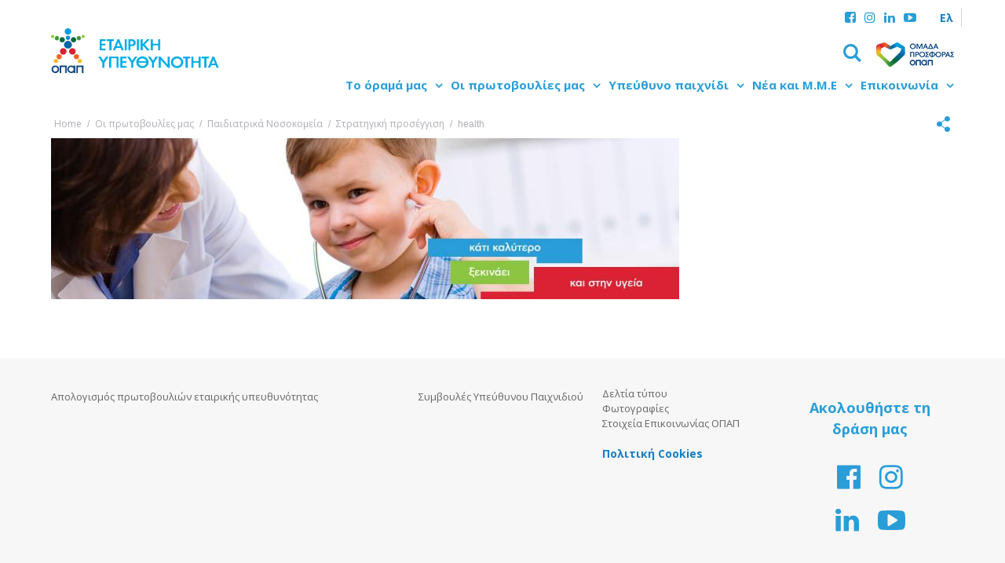

--- FILE ---
content_type: text/html; charset=UTF-8
request_url: https://www.opapcsr.gr/prwtovoulies/paidiatrika-nosokomeia/strategic-approach/health/
body_size: 16456
content:
<!DOCTYPE html>

<html lang="el" class = "desktop">

<head>

    <!-- GENERAL META TAGS -->
    
    <meta http-equiv = "Content-Type" content = "text/html; charset=utf-8" />

	<meta name="google-site-verification" content="T9e3GWL3_0JduoYJXEEZ7I6bITTtJ-X3vR-QgDx0f1k" />
	<meta property="fb:app_id" content="1650555548607656" /> 
	
        

    <meta name = "Author"    content = "ΟΠΑΠ &copy;" />
    <meta name = "Owner"     content = "ΟΠΑΠ &copy;" />
    <meta name = "Publisher" content = "ΟΠΑΠ &copy;" />
    <meta name = "Copyright" content = "ΟΠΑΠ &copy;" />

    <meta name = "Robots" content = "all, index, follow" />

    <link rel = "alternate" type = "application/rss+xml" title = "ΟΠΑΠ RSS Feed" href = "https://www.opapcsr.gr/feed/" />
    <link rel="stylesheet" href="https://www.opapcsr.gr/wp-content/themes/opap2/css/fonts/stylesheet.css" type="text/css" charset="utf-8" />
    <link rel="stylesheet" href="https://www.opapcsr.gr/wp-content/themes/opap2/css/icons/css/fontello.css" type="text/css" charset="utf-8" />
	
	<script src="https://use.fontawesome.com/e2d19dc13c.js"></script>
    <link href='https://fonts.googleapis.com/css?family=Roboto:400,500,300,300italic,400italic,500italic&subset=latin,greek' rel='stylesheet' type='text/css'>
    <link href='https://fonts.googleapis.com/css?family=Open+Sans:400,400italic,600,600italic,700,800&subset=latin,greek' rel='stylesheet' type='text/css'>
	
	<link rel="stylesheet" href="https://www.opapcsr.gr/wp-content/themes/opap2/css/extra/main.27ad7390.css" />
	
	<link rel="stylesheet" href="https://www.opapcsr.gr/wp-content/themes/opap2/css/jquery.fancybox.css?v=2.1.5" type="text/css" media="screen" />
	
	<link rel="stylesheet" href="https://www.opapcsr.gr/wp-content/themes/opap2/css/marathon-l.css" type="text/css" />

    <meta name = "viewport" content = "width=device-width, initial-scale=1, user-scalable=1, minimal-ui" />
    <meta http-equiv = "X-UA-Compatible" content = "IE=edge,chrome=1" />

    <!-- FACEBOOK FALLBACK IMAGE -->

    
            <meta property = "og:image" content = "https://www.opapcsr.gr/wp-content/themes/opap2/img/opapcsr-share-el.png" />

        

    
    <!-- FAVICONS, THE WORKS -->

    
        <!-- Apple icons (apple-touch-icon-precomposed). -->
        <link rel = "apple-touch-icon" sizes = "152x152" href = "https://www.opapcsr.gr/wp-content/themes/opap2/img/favicons/favicon-152x152.png" />
        <link rel = "apple-touch-icon" sizes = "144x144" href = "https://www.opapcsr.gr/wp-content/themes/opap2/img/favicons/favicon-144x144.png" />
        <link rel = "apple-touch-icon" sizes = "120x120" href = "https://www.opapcsr.gr/wp-content/themes/opap2/img/favicons/favicon-120x120.png" />
        <link rel = "apple-touch-icon" sizes = "114x114" href = "https://www.opapcsr.gr/wp-content/themes/opap2/img/favicons/favicon-114x114.png" />
        <link rel = "apple-touch-icon" sizes = "76x76"   href = "https://www.opapcsr.gr/wp-content/themes/opap2/img/favicons/favicon-76x76.png" />
        <link rel = "apple-touch-icon" sizes = "72x72"   href = "https://www.opapcsr.gr/wp-content/themes/opap2/img/favicons/favicon-72x72.png" />
        <link rel = "apple-touch-icon" sizes = "60x60"   href = "https://www.opapcsr.gr/wp-content/themes/opap2/img/favicons/favicon-60x60.png" />
        <link rel = "apple-touch-icon" sizes = "57x57"   href = "https://www.opapcsr.gr/wp-content/themes/opap2/img/favicons/favicon-57x57.png" />
        <link rel = "apple-touch-icon"                   href = "https://www.opapcsr.gr/wp-content/themes/opap2/img/favicons/favicon-57x57.png" />

        <!-- Your regular png favicon. -->
        <link rel = "icon" href = "https://www.opapcsr.gr/wp-content/themes/opap2/img/favicons/favicon.png" /> 

                <link rel = "icon" type = "image/png" href = "https://www.opapcsr.gr/wp-content/themes/opap2/img/favicons/favicon-16x16.png"   sizes = "16x16" />
        <link rel = "icon" type = "image/png" href = "https://www.opapcsr.gr/wp-content/themes/opap2/img/favicons/favicon-32x32.png"   sizes = "32x32" />
        <link rel = "icon" type = "image/png" href = "https://www.opapcsr.gr/wp-content/themes/opap2/img/favicons/favicon-64x64.png"   sizes = "64x64" />
        <link rel = "icon" type = "image/png" href = "https://www.opapcsr.gr/wp-content/themes/opap2/img/favicons/favicon-96x96.png"   sizes = "96x96" />
        <link rel = "icon" type = "image/png" href = "https://www.opapcsr.gr/wp-content/themes/opap2/img/favicons/favicon-160x160.png" sizes = "160x160" />
        <link rel = "icon" type = "image/png" href = "https://www.opapcsr.gr/wp-content/themes/opap2/img/favicons/favicon-196x196.png" sizes = "196x196" />

        <!-- IE6-9 icon with all 4 dimensions. -->
        <!--[if IE]>
            <link rel = "icon" href = "https://www.opapcsr.gr/wp-content/themes/opap2/img/favicons/favicon.ico" />
        <![endif]-->
        
        <!-- IE10 Metro start screen icon. -->
        <meta name = "msapplication-TileColor" content = "#ffffff" />
        <meta name = "msapplication-TileImage" content = "https://www.opapcsr.gr/wp-content/themes/opap2/img/favicons/favicon.png" />
        
                <link rel = "shortcut icon" type = "image/ico" href = "https://www.opapcsr.gr/wp-content/themes/opap2/img/favicons/favicon.ico" /> 	
    
    <!-- WORDPRESS HEAD OUTPUT -->

    <meta name='robots' content='noindex, nofollow' />

	<!-- This site is optimized with the Yoast SEO plugin v19.14 - https://yoast.com/wordpress/plugins/seo/ -->
	<title>health &ndash; ΟΠΑΠ</title>

<link rel="stylesheet" href="https://www.opapcsr.gr/wp-content/plugins/sitepress-multilingual-cms/res/css/language-selector.css?v=3.3.6" type="text/css" media="all" />
	<meta property="og:locale" content="el_GR" />
	<meta property="og:type" content="article" />
	<meta property="og:title" content="health &ndash; ΟΠΑΠ" />
	<meta property="og:url" content="https://www.opapcsr.gr/prwtovoulies/paidiatrika-nosokomeia/strategic-approach/health/" />
	<meta property="og:site_name" content="ΟΠΑΠ" />
	<meta property="og:image" content="https://www.opapcsr.gr/prwtovoulies/paidiatrika-nosokomeia/strategic-approach/health" />
	<meta property="og:image:width" content="1168" />
	<meta property="og:image:height" content="300" />
	<meta property="og:image:type" content="image/jpeg" />
	<meta name="twitter:card" content="summary_large_image" />
	<script type="application/ld+json" class="yoast-schema-graph">{"@context":"https://schema.org","@graph":[{"@type":"WebPage","@id":"https://www.opapcsr.gr/prwtovoulies/paidiatrika-nosokomeia/strategic-approach/health/","url":"https://www.opapcsr.gr/prwtovoulies/paidiatrika-nosokomeia/strategic-approach/health/","name":"health &ndash; ΟΠΑΠ","isPartOf":{"@id":"https://www.opapcsr.gr/#website"},"primaryImageOfPage":{"@id":"https://www.opapcsr.gr/prwtovoulies/paidiatrika-nosokomeia/strategic-approach/health/#primaryimage"},"image":{"@id":"https://www.opapcsr.gr/prwtovoulies/paidiatrika-nosokomeia/strategic-approach/health/#primaryimage"},"thumbnailUrl":"https://www.opapcsr.gr/wp-content/uploads/2016/02/health.jpg","datePublished":"2016-02-26T15:35:55+00:00","dateModified":"2016-02-26T15:35:55+00:00","breadcrumb":{"@id":"https://www.opapcsr.gr/prwtovoulies/paidiatrika-nosokomeia/strategic-approach/health/#breadcrumb"},"inLanguage":"el","potentialAction":[{"@type":"ReadAction","target":["https://www.opapcsr.gr/prwtovoulies/paidiatrika-nosokomeia/strategic-approach/health/"]}]},{"@type":"ImageObject","inLanguage":"el","@id":"https://www.opapcsr.gr/prwtovoulies/paidiatrika-nosokomeia/strategic-approach/health/#primaryimage","url":"https://www.opapcsr.gr/wp-content/uploads/2016/02/health.jpg","contentUrl":"https://www.opapcsr.gr/wp-content/uploads/2016/02/health.jpg","width":1168,"height":300},{"@type":"BreadcrumbList","@id":"https://www.opapcsr.gr/prwtovoulies/paidiatrika-nosokomeia/strategic-approach/health/#breadcrumb","itemListElement":[{"@type":"ListItem","position":1,"name":"Home","item":"https://www.opapcsr.gr/"},{"@type":"ListItem","position":2,"name":"Οι πρωτοβουλίες μας","item":"https://www.opapcsr.gr/prwtovoulies/"},{"@type":"ListItem","position":3,"name":"Παιδιατρικά Νοσοκομεία","item":"https://www.opapcsr.gr/prwtovoulies/paidiatrika-nosokomeia/"},{"@type":"ListItem","position":4,"name":"Στρατηγική προσέγγιση","item":"https://www.opapcsr.gr/prwtovoulies/paidiatrika-nosokomeia/strategic-approach/"},{"@type":"ListItem","position":5,"name":"health"}]},{"@type":"WebSite","@id":"https://www.opapcsr.gr/#website","url":"https://www.opapcsr.gr/","name":"ΟΠΑΠ","description":"Corporate Social Responsibility","potentialAction":[{"@type":"SearchAction","target":{"@type":"EntryPoint","urlTemplate":"https://www.opapcsr.gr/?s={search_term_string}"},"query-input":"required name=search_term_string"}],"inLanguage":"el"}]}</script>
	<!-- / Yoast SEO plugin. -->


<link rel='dns-prefetch' href='//www.opapcsr.gr' />
<link rel='dns-prefetch' href='//www.youtube.com' />
<link rel='dns-prefetch' href='//maps.googleapis.com' />
<link rel='dns-prefetch' href='//fonts.googleapis.com' />
<link rel='stylesheet' id='theme-wordpress-css' href='https://www.opapcsr.gr/wp-content/themes/opap2/style.css?ver=6.1.9' type='text/css' media='all' />
<link rel='stylesheet' id='responsiville-css' href='https://www.opapcsr.gr/wp-content/themes/opap2/inc/vanilla/responsiville/css/responsiville.def.css?ver=6.1.9' type='text/css' media='all' />
<link rel='stylesheet' id='responsiville-bugsy-css' href='https://www.opapcsr.gr/wp-content/themes/opap2/inc/vanilla/responsiville/css/responsiville.bugsy.css?ver=6.1.9' type='text/css' media='all' />
<link rel='stylesheet' id='responsiville-main-css' href='https://www.opapcsr.gr/wp-content/themes/opap2/inc/vanilla/responsiville/css/responsiville.main.css?ver=6.1.9' type='text/css' media='all' />
<link rel='stylesheet' id='responsiville-moressette-css' href='https://www.opapcsr.gr/wp-content/themes/opap2/inc/vanilla/responsiville/css/responsiville.moressette.css?ver=6.1.9' type='text/css' media='all' />
<link rel='stylesheet' id='responsiville-ingrid-css' href='https://www.opapcsr.gr/wp-content/themes/opap2/inc/vanilla/responsiville/css/responsiville.ingrid.css?ver=6.1.9' type='text/css' media='all' />
<link rel='stylesheet' id='responsiville-mobimenu-css' href='https://www.opapcsr.gr/wp-content/themes/opap2/inc/vanilla/responsiville/css/responsiville.mobimenu.css?ver=6.1.9' type='text/css' media='all' />
<link rel='stylesheet' id='responsiville-megamenu-css' href='https://www.opapcsr.gr/wp-content/themes/opap2/inc/vanilla/responsiville/css/responsiville.megamenu.css?ver=6.1.9' type='text/css' media='all' />
<link rel='stylesheet' id='responsiville-scrollmenu-css' href='https://www.opapcsr.gr/wp-content/themes/opap2/inc/vanilla/responsiville/css/responsiville.scrollmenu.css?ver=6.1.9' type='text/css' media='all' />
<link rel='stylesheet' id='responsiville-slideshow-css' href='https://www.opapcsr.gr/wp-content/themes/opap2/inc/vanilla/responsiville/css/responsiville.slideshow.css?ver=6.1.9' type='text/css' media='all' />
<link rel='stylesheet' id='vanilla-theme-css' href='https://www.opapcsr.gr/wp-content/themes/opap2/inc/vanilla/base/css/vanilla.theme.css?ver=6.1.9' type='text/css' media='all' />
<link rel='stylesheet' id='tribal-popup-css' href='https://www.opapcsr.gr/wp-content/themes/opap2/inc/vanilla/base/css/jquery.tribal.popup-1.2.css?ver=6.1.9' type='text/css' media='all' />
<link rel='stylesheet' id='tribal-anchorPopup-css' href='https://www.opapcsr.gr/wp-content/themes/opap2/inc/vanilla/base/css/jquery.tribal.anchorPopup-1.0.css?ver=6.1.9' type='text/css' media='all' />
<link rel='stylesheet' id='theme-init-css' href='https://www.opapcsr.gr/wp-content/themes/opap2/css/style.init.css?ver=6.1.9' type='text/css' media='all' />
<link rel='stylesheet' id='theme-palette-css' href='https://www.opapcsr.gr/wp-content/themes/opap2/css/style.palette.css?ver=6.1.9' type='text/css' media='all' />
<link rel='stylesheet' id='theme-main-css' href='https://www.opapcsr.gr/wp-content/themes/opap2/css/style.main.css?ver=1.2' type='text/css' media='all' />
<link rel='stylesheet' id='theme-thanos-css' href='https://www.opapcsr.gr/wp-content/themes/opap2/css/thanos.css?ver=1.0' type='text/css' media='all' />
<link rel='stylesheet' id='theme-flickcss-css' href='https://www.opapcsr.gr/wp-content/themes/opap2/css/flickity.min.css?ver=1.0' type='text/css' media='all' />
<link rel='stylesheet' id='theme-responsive-css' href='https://www.opapcsr.gr/wp-content/themes/opap2/css/style.responsive.css?ver=6.1.9' type='text/css' media='all' />
<link rel='stylesheet' id='theme-fonts-css' href='https://fonts.googleapis.com/css?family=Open+Sans%3A300%2C300italic%2C400%2C400italic%2C700%2C700italic&#038;subset=latin%2Cgreek&#038;ver=6.1.9' type='text/css' media='all' />
<link rel='stylesheet' id='wp-block-library-css' href='https://www.opapcsr.gr/wp-includes/css/dist/block-library/style.min.css?ver=6.1.9' type='text/css' media='all' />
<link rel='stylesheet' id='classic-theme-styles-css' href='https://www.opapcsr.gr/wp-includes/css/classic-themes.min.css?ver=1' type='text/css' media='all' />
<style id='global-styles-inline-css' type='text/css'>
body{--wp--preset--color--black: #000000;--wp--preset--color--cyan-bluish-gray: #abb8c3;--wp--preset--color--white: #ffffff;--wp--preset--color--pale-pink: #f78da7;--wp--preset--color--vivid-red: #cf2e2e;--wp--preset--color--luminous-vivid-orange: #ff6900;--wp--preset--color--luminous-vivid-amber: #fcb900;--wp--preset--color--light-green-cyan: #7bdcb5;--wp--preset--color--vivid-green-cyan: #00d084;--wp--preset--color--pale-cyan-blue: #8ed1fc;--wp--preset--color--vivid-cyan-blue: #0693e3;--wp--preset--color--vivid-purple: #9b51e0;--wp--preset--gradient--vivid-cyan-blue-to-vivid-purple: linear-gradient(135deg,rgba(6,147,227,1) 0%,rgb(155,81,224) 100%);--wp--preset--gradient--light-green-cyan-to-vivid-green-cyan: linear-gradient(135deg,rgb(122,220,180) 0%,rgb(0,208,130) 100%);--wp--preset--gradient--luminous-vivid-amber-to-luminous-vivid-orange: linear-gradient(135deg,rgba(252,185,0,1) 0%,rgba(255,105,0,1) 100%);--wp--preset--gradient--luminous-vivid-orange-to-vivid-red: linear-gradient(135deg,rgba(255,105,0,1) 0%,rgb(207,46,46) 100%);--wp--preset--gradient--very-light-gray-to-cyan-bluish-gray: linear-gradient(135deg,rgb(238,238,238) 0%,rgb(169,184,195) 100%);--wp--preset--gradient--cool-to-warm-spectrum: linear-gradient(135deg,rgb(74,234,220) 0%,rgb(151,120,209) 20%,rgb(207,42,186) 40%,rgb(238,44,130) 60%,rgb(251,105,98) 80%,rgb(254,248,76) 100%);--wp--preset--gradient--blush-light-purple: linear-gradient(135deg,rgb(255,206,236) 0%,rgb(152,150,240) 100%);--wp--preset--gradient--blush-bordeaux: linear-gradient(135deg,rgb(254,205,165) 0%,rgb(254,45,45) 50%,rgb(107,0,62) 100%);--wp--preset--gradient--luminous-dusk: linear-gradient(135deg,rgb(255,203,112) 0%,rgb(199,81,192) 50%,rgb(65,88,208) 100%);--wp--preset--gradient--pale-ocean: linear-gradient(135deg,rgb(255,245,203) 0%,rgb(182,227,212) 50%,rgb(51,167,181) 100%);--wp--preset--gradient--electric-grass: linear-gradient(135deg,rgb(202,248,128) 0%,rgb(113,206,126) 100%);--wp--preset--gradient--midnight: linear-gradient(135deg,rgb(2,3,129) 0%,rgb(40,116,252) 100%);--wp--preset--duotone--dark-grayscale: url('#wp-duotone-dark-grayscale');--wp--preset--duotone--grayscale: url('#wp-duotone-grayscale');--wp--preset--duotone--purple-yellow: url('#wp-duotone-purple-yellow');--wp--preset--duotone--blue-red: url('#wp-duotone-blue-red');--wp--preset--duotone--midnight: url('#wp-duotone-midnight');--wp--preset--duotone--magenta-yellow: url('#wp-duotone-magenta-yellow');--wp--preset--duotone--purple-green: url('#wp-duotone-purple-green');--wp--preset--duotone--blue-orange: url('#wp-duotone-blue-orange');--wp--preset--font-size--small: 13px;--wp--preset--font-size--medium: 20px;--wp--preset--font-size--large: 36px;--wp--preset--font-size--x-large: 42px;--wp--preset--spacing--20: 0.44rem;--wp--preset--spacing--30: 0.67rem;--wp--preset--spacing--40: 1rem;--wp--preset--spacing--50: 1.5rem;--wp--preset--spacing--60: 2.25rem;--wp--preset--spacing--70: 3.38rem;--wp--preset--spacing--80: 5.06rem;}:where(.is-layout-flex){gap: 0.5em;}body .is-layout-flow > .alignleft{float: left;margin-inline-start: 0;margin-inline-end: 2em;}body .is-layout-flow > .alignright{float: right;margin-inline-start: 2em;margin-inline-end: 0;}body .is-layout-flow > .aligncenter{margin-left: auto !important;margin-right: auto !important;}body .is-layout-constrained > .alignleft{float: left;margin-inline-start: 0;margin-inline-end: 2em;}body .is-layout-constrained > .alignright{float: right;margin-inline-start: 2em;margin-inline-end: 0;}body .is-layout-constrained > .aligncenter{margin-left: auto !important;margin-right: auto !important;}body .is-layout-constrained > :where(:not(.alignleft):not(.alignright):not(.alignfull)){max-width: var(--wp--style--global--content-size);margin-left: auto !important;margin-right: auto !important;}body .is-layout-constrained > .alignwide{max-width: var(--wp--style--global--wide-size);}body .is-layout-flex{display: flex;}body .is-layout-flex{flex-wrap: wrap;align-items: center;}body .is-layout-flex > *{margin: 0;}:where(.wp-block-columns.is-layout-flex){gap: 2em;}.has-black-color{color: var(--wp--preset--color--black) !important;}.has-cyan-bluish-gray-color{color: var(--wp--preset--color--cyan-bluish-gray) !important;}.has-white-color{color: var(--wp--preset--color--white) !important;}.has-pale-pink-color{color: var(--wp--preset--color--pale-pink) !important;}.has-vivid-red-color{color: var(--wp--preset--color--vivid-red) !important;}.has-luminous-vivid-orange-color{color: var(--wp--preset--color--luminous-vivid-orange) !important;}.has-luminous-vivid-amber-color{color: var(--wp--preset--color--luminous-vivid-amber) !important;}.has-light-green-cyan-color{color: var(--wp--preset--color--light-green-cyan) !important;}.has-vivid-green-cyan-color{color: var(--wp--preset--color--vivid-green-cyan) !important;}.has-pale-cyan-blue-color{color: var(--wp--preset--color--pale-cyan-blue) !important;}.has-vivid-cyan-blue-color{color: var(--wp--preset--color--vivid-cyan-blue) !important;}.has-vivid-purple-color{color: var(--wp--preset--color--vivid-purple) !important;}.has-black-background-color{background-color: var(--wp--preset--color--black) !important;}.has-cyan-bluish-gray-background-color{background-color: var(--wp--preset--color--cyan-bluish-gray) !important;}.has-white-background-color{background-color: var(--wp--preset--color--white) !important;}.has-pale-pink-background-color{background-color: var(--wp--preset--color--pale-pink) !important;}.has-vivid-red-background-color{background-color: var(--wp--preset--color--vivid-red) !important;}.has-luminous-vivid-orange-background-color{background-color: var(--wp--preset--color--luminous-vivid-orange) !important;}.has-luminous-vivid-amber-background-color{background-color: var(--wp--preset--color--luminous-vivid-amber) !important;}.has-light-green-cyan-background-color{background-color: var(--wp--preset--color--light-green-cyan) !important;}.has-vivid-green-cyan-background-color{background-color: var(--wp--preset--color--vivid-green-cyan) !important;}.has-pale-cyan-blue-background-color{background-color: var(--wp--preset--color--pale-cyan-blue) !important;}.has-vivid-cyan-blue-background-color{background-color: var(--wp--preset--color--vivid-cyan-blue) !important;}.has-vivid-purple-background-color{background-color: var(--wp--preset--color--vivid-purple) !important;}.has-black-border-color{border-color: var(--wp--preset--color--black) !important;}.has-cyan-bluish-gray-border-color{border-color: var(--wp--preset--color--cyan-bluish-gray) !important;}.has-white-border-color{border-color: var(--wp--preset--color--white) !important;}.has-pale-pink-border-color{border-color: var(--wp--preset--color--pale-pink) !important;}.has-vivid-red-border-color{border-color: var(--wp--preset--color--vivid-red) !important;}.has-luminous-vivid-orange-border-color{border-color: var(--wp--preset--color--luminous-vivid-orange) !important;}.has-luminous-vivid-amber-border-color{border-color: var(--wp--preset--color--luminous-vivid-amber) !important;}.has-light-green-cyan-border-color{border-color: var(--wp--preset--color--light-green-cyan) !important;}.has-vivid-green-cyan-border-color{border-color: var(--wp--preset--color--vivid-green-cyan) !important;}.has-pale-cyan-blue-border-color{border-color: var(--wp--preset--color--pale-cyan-blue) !important;}.has-vivid-cyan-blue-border-color{border-color: var(--wp--preset--color--vivid-cyan-blue) !important;}.has-vivid-purple-border-color{border-color: var(--wp--preset--color--vivid-purple) !important;}.has-vivid-cyan-blue-to-vivid-purple-gradient-background{background: var(--wp--preset--gradient--vivid-cyan-blue-to-vivid-purple) !important;}.has-light-green-cyan-to-vivid-green-cyan-gradient-background{background: var(--wp--preset--gradient--light-green-cyan-to-vivid-green-cyan) !important;}.has-luminous-vivid-amber-to-luminous-vivid-orange-gradient-background{background: var(--wp--preset--gradient--luminous-vivid-amber-to-luminous-vivid-orange) !important;}.has-luminous-vivid-orange-to-vivid-red-gradient-background{background: var(--wp--preset--gradient--luminous-vivid-orange-to-vivid-red) !important;}.has-very-light-gray-to-cyan-bluish-gray-gradient-background{background: var(--wp--preset--gradient--very-light-gray-to-cyan-bluish-gray) !important;}.has-cool-to-warm-spectrum-gradient-background{background: var(--wp--preset--gradient--cool-to-warm-spectrum) !important;}.has-blush-light-purple-gradient-background{background: var(--wp--preset--gradient--blush-light-purple) !important;}.has-blush-bordeaux-gradient-background{background: var(--wp--preset--gradient--blush-bordeaux) !important;}.has-luminous-dusk-gradient-background{background: var(--wp--preset--gradient--luminous-dusk) !important;}.has-pale-ocean-gradient-background{background: var(--wp--preset--gradient--pale-ocean) !important;}.has-electric-grass-gradient-background{background: var(--wp--preset--gradient--electric-grass) !important;}.has-midnight-gradient-background{background: var(--wp--preset--gradient--midnight) !important;}.has-small-font-size{font-size: var(--wp--preset--font-size--small) !important;}.has-medium-font-size{font-size: var(--wp--preset--font-size--medium) !important;}.has-large-font-size{font-size: var(--wp--preset--font-size--large) !important;}.has-x-large-font-size{font-size: var(--wp--preset--font-size--x-large) !important;}
.wp-block-navigation a:where(:not(.wp-element-button)){color: inherit;}
:where(.wp-block-columns.is-layout-flex){gap: 2em;}
.wp-block-pullquote{font-size: 1.5em;line-height: 1.6;}
</style>
<link rel='stylesheet' id='select2-css' href='https://www.opapcsr.gr/wp-content/plugins/beautiful-taxonomy-filters/public/css/select2.min.css?ver=2.4.3' type='text/css' media='all' />
<link rel='stylesheet' id='beautiful-taxonomy-filters-basic-css' href='https://www.opapcsr.gr/wp-content/plugins/beautiful-taxonomy-filters/public/css/beautiful-taxonomy-filters-base.min.css?ver=2.4.3' type='text/css' media='all' />
<link rel='stylesheet' id='quiz-maker-css' href='https://www.opapcsr.gr/wp-content/plugins/quiz-maker/public/css/quiz-maker-public.css?ver=6.6.9.7' type='text/css' media='all' />
<link rel='stylesheet' id='rs-plugin-settings-css' href='https://www.opapcsr.gr/wp-content/plugins/revslider/public/assets/css/settings.css?ver=5.3.0.2' type='text/css' media='all' />
<style id='rs-plugin-settings-inline-css' type='text/css'>
#rs-demo-id {}
</style>
<link rel='stylesheet' id='searchandfilter-css' href='https://www.opapcsr.gr/wp-content/plugins/search-filter/style.css?ver=1' type='text/css' media='all' />
<link rel='stylesheet' id='SFSImainCss-css' href='https://www.opapcsr.gr/wp-content/plugins/ultimate-social-media-icons/css/sfsi-style.css?ver=2.8.0' type='text/css' media='all' />
<link rel='stylesheet' id='real-time-validation-plugin-styles-css' href='https://www.opapcsr.gr/wp-content/plugins/real-time-validation-for-gravity-forms/public/assets/css/public.css?ver=1.7.0' type='text/css' media='all' />
<script type='text/javascript' id='jquery-core-js-extra'>
/* <![CDATA[ */
var WP = {"LANG":"el","BLOG_URL":"https:\/\/www.opapcsr.gr","TEMPLATE_URL":"https:\/\/www.opapcsr.gr\/wp-content\/themes\/opap2","AJAX_URL":"https:\/\/www.opapcsr.gr\/wp-admin\/admin-ajax.php","WP_DEBUG":"","VANILLA_DEBUG":""};
/* ]]> */
</script>
<script type='text/javascript' src='https://www.opapcsr.gr/wp-includes/js/jquery/jquery.min.js?ver=3.6.1' id='jquery-core-js'></script>
<script type='text/javascript' src='https://www.opapcsr.gr/wp-includes/js/jquery/jquery-migrate.min.js?ver=3.3.2' id='jquery-migrate-js'></script>
<script type='text/javascript' src='https://www.opapcsr.gr/wp-content/themes/opap2/js/jquery.fancybox.pack.js?ver=6.1.9' id='fancybox-js'></script>
<script type='text/javascript' src='https://www.opapcsr.gr/wp-content/themes/opap2/js/lekook.js?ver=6.1.9' id='lekook-js'></script>
<script type='text/javascript' src='https://www.youtube.com/player_api?ver=6.1.9' id='playerapi-js'></script>
<script type='text/javascript' src='https://maps.googleapis.com/maps/api/js?v=3.exp&#038;sensor=false&#038;key=AIzaSyBs51r0g6zFxKwNWEbIHNY_J0tOSZVSTl8&#038;ver=6.1.9' id='google-maps-js'></script>
<script type='text/javascript' src='https://www.opapcsr.gr/wp-content/themes/opap2/js/maps.js?ver=6.1.9' id='maps-js'></script>
<script type='text/javascript' src='https://www.opapcsr.gr/wp-content/themes/opap2/js/flickity.pkgd.min.js?ver=6.1.9' id='flickjs-js'></script>
<script type='text/javascript' src='https://www.opapcsr.gr/wp-content/plugins/revslider/public/assets/js/jquery.themepunch.tools.min.js?ver=5.3.0.2' id='tp-tools-js'></script>
<script type='text/javascript' src='https://www.opapcsr.gr/wp-content/plugins/revslider/public/assets/js/jquery.themepunch.revolution.min.js?ver=5.3.0.2' id='revmin-js'></script>
<script type='text/javascript' src='https://www.opapcsr.gr/wp-content/plugins/wonderplugin-carousel/engine/wonderplugincarouselskins.js?ver=11.3C' id='wonderplugin-carousel-skins-script-js'></script>
<script type='text/javascript' src='https://www.opapcsr.gr/wp-content/plugins/wonderplugin-carousel/engine/wonderplugincarousel.js?ver=11.3C' id='wonderplugin-carousel-script-js'></script>
<script type='text/javascript' src='https://www.opapcsr.gr/wp-content/plugins/real-time-validation-for-gravity-forms/public/assets/js/livevalidation_standalone.js?ver=1.7.0' id='real-time-validation-live-validation-js'></script>
<script type='text/javascript' src='https://www.opapcsr.gr/wp-content/plugins/real-time-validation-for-gravity-forms/public/assets/js/public.js?ver=1.7.0' id='real-time-validation-plugin-script-js'></script>
<script type='text/javascript' src='https://www.opapcsr.gr/wp-content/plugins/real-time-validation-for-gravity-forms/public/assets/js/default_validation.js?ver=1.7.0' id='real-time-validation-plugin-defaiult-skin-js-js'></script>
<link rel="https://api.w.org/" href="https://www.opapcsr.gr/wp-json/" /><link rel="alternate" type="application/json" href="https://www.opapcsr.gr/wp-json/wp/v2/media/2300" /><link rel="alternate" type="application/json+oembed" href="https://www.opapcsr.gr/wp-json/oembed/1.0/embed?url=https%3A%2F%2Fwww.opapcsr.gr%2Fprwtovoulies%2Fpaidiatrika-nosokomeia%2Fstrategic-approach%2Fhealth%2F" />
<link rel="alternate" type="text/xml+oembed" href="https://www.opapcsr.gr/wp-json/oembed/1.0/embed?url=https%3A%2F%2Fwww.opapcsr.gr%2Fprwtovoulies%2Fpaidiatrika-nosokomeia%2Fstrategic-approach%2Fhealth%2F&#038;format=xml" />
<meta name="generator" content="WPML ver:3.3.6 stt:1,13;" />
<meta name="follow.[base64]" content="cEq7ehLGrdkGRJFuYmsq"/>
<style type="text/css">#lang_sel_list a.lang_sel_sel, #lang_sel_list a.lang_sel_sel:visited{color:#444444;}#lang_sel_list a:hover, #lang_sel_list a.lang_sel_sel:hover{color:#000000;}#lang_sel_list a.lang_sel_sel, #lang_sel_list a.lang_sel_sel:visited{background-color:#ffffff;}#lang_sel_list a.lang_sel_sel:hover{background-color:#eeeeee;}#lang_sel_list ul a.lang_sel_other, #lang_sel_list ul a.lang_sel_other:visited{color:#444444;}#lang_sel_list ul a.lang_sel_other:hover{color:#000000;}#lang_sel_list ul a.lang_sel_other, #lang_sel li ul a:link, #lang_sel_list ul a.lang_sel_other:visited{background-color:#ffffff;}#lang_sel_list ul a.lang_sel_other:hover{background-color:#eeeeee;}#lang_sel_list a, #lang_sel_list a:visited{border-color:#cdcdcd;} #lang_sel_list  ul{border-top:1px solid #cdcdcd;}</style>
<meta name="generator" content="Powered by Slider Revolution 5.3.0.2 - responsive, Mobile-Friendly Slider Plugin for WordPress with comfortable drag and drop interface." />
</head>
<body class="attachment attachment-template-default attachmentid-2300 attachment-jpeg sfsi_actvite_theme_black">

<div class = "wrapper">

    <!-- PAGE HEADER -->  

    <header class = "row">
                
        <section class = "minibar column small-hidden laptop-block">

            <div class = "panel">

                <div class="show-on-home-page-2 right" style="margin-left: 10px;">
                     <ul class = "vanilla-language-switcher"><li class = "language language-el"><a href = "https://www.opapcsr.gr/prwtovoulies/paidiatrika-nosokomeia/strategic-approach/health/" title = "Ελ">Ελ</a></li></ul><!-- .vanilla-language-switcher -->                 </div>
                <div class = "minibar-social small-column-50 tablet-column-30 right">

                    <span>Ακολούθησε μας:</span>
                    <a href = "https://www.facebook.com/OPAPsocial" target = "_blank" ><i class="fa fa-facebook-square"></i></a>                    <a href = "https://www.instagram.com/instaopap/" target = "_blank" ><i class="fa fa-instagram"></i></a>                    <a href = "https://www.linkedin.com/company/opap-s.a." target = "_blank" ><i class="fa fa-linkedin"></i></a>                    <a href = "https://www.youtube.com/user/opapsa" target = "_blank" ><i class="fa fa-youtube-play"></i></a>
                 </div>   
                 
            </div><!-- .panel -->

        </section><!-- .minibar -->

        <div class = "panel">

            <div class="burger-menu-sidebar small-column-15 tablet-column-10">
                <div class="sidebar-menu-logo">
                    
                        <a class= "block" href = "https://www.opapcsr.gr" title = "ΟΠΑΠ - Αρχική">
                            <img class=" " src = "https://www.opapcsr.gr/wp-content/themes/opap2/img/etairiki-gr.png" alt = "ΟΠΑΠ" />
                        </a>

                                  </div>
                <ul id="menu-main-navigation" class="sidebar-menu"><li id="menu-item-2234" class="menu-item menu-item-type-custom menu-item-object-custom menu-item-has-children menu-item-2234"><a href="#">Το όραμά μας</a>
<ul class="sub-menu">
	<li id="menu-item-2236" class="menu-item menu-item-type-custom menu-item-object-custom menu-item-has-children menu-item-2236"><a href="#">H προσέγγισή μας</a>
	<ul class="sub-menu">
		<li id="menu-item-1648" class="menu-item menu-item-type-post_type menu-item-object-page menu-item-1648"><a href="https://www.opapcsr.gr/orama/aksia-gia-tin-elliniki-koinwnia-oikonomia/">Για την Εταιρική Υπευθυνότητα</a></li>
		<li id="menu-item-1651" class="menu-item menu-item-type-post_type menu-item-object-page menu-item-1651"><a href="https://www.opapcsr.gr/orama/dimiourgia-enos-kaluterou-aurio-gia-ti-nea-genia/">Για την Κοινωνική Υπευθυνότητα</a></li>
	</ul>
</li>
	<li id="menu-item-3224" class="menu-item menu-item-type-post_type menu-item-object-page menu-item-3224"><a href="https://www.opapcsr.gr/orama/annual-reports-opap/">Οι Απολογισμοί μας</a></li>
</ul>
</li>
<li id="menu-item-2242" class="menu-item menu-item-type-custom menu-item-object-custom menu-item-has-children menu-item-2242"><a href="#">Οι πρωτοβουλίες μας</a>
<ul class="sub-menu">
	<li id="menu-item-2243" class="menu-item menu-item-type-custom menu-item-object-custom menu-item-has-children menu-item-2243"><a href="#">Παιδιατρικά Νοσοκομεία</a>
	<ul class="sub-menu">
		<li id="menu-item-5823" class="menu-item menu-item-type-post_type menu-item-object-page menu-item-5823"><a href="https://www.opapcsr.gr/prwtovoulies/paidiatrika-nosokomeia/programma-anakainishs/">Το πρόγραμμα «Ανακαίνιση Παιδιατρικών Νοσοκομείων»</a></li>
		<li id="menu-item-5858" class="menu-item menu-item-type-post_type menu-item-object-page menu-item-5858"><a href="https://www.opapcsr.gr/prwtovoulies/paidiatrika-nosokomeia/anakainish-nosokomeiou-agia-sofia/">Αποτελέσματα ανακαίνισης παιδιατρικού νοσοκομείου «Η Αγία Σοφία»</a></li>
		<li id="menu-item-5809" class="menu-item menu-item-type-post_type menu-item-object-page menu-item-5809"><a href="https://www.opapcsr.gr/prwtovoulies/paidiatrika-nosokomeia/anakainish-nosokomeiou-panagiwth-aglaia-kuriakou/">Αποτελέσματα ανακαίνισης παιδιατρικού νοσοκομείου «Παναγιώτης και Αγλαϊα Κυριακού»</a></li>
	</ul>
</li>
	<li id="menu-item-15108" class="menu-item menu-item-type-post_type menu-item-object-page menu-item-15108"><a href="https://www.opapcsr.gr/prwtovoulies/omada-prosforas/">Εφαρμογή Ομάδα Προσφοράς</a></li>
	<li id="menu-item-2246" class="menu-item menu-item-type-custom menu-item-object-custom menu-item-has-children menu-item-2246"><a href="#">Αθλητικές Ακαδημίες ΟΠΑΠ</a>
	<ul class="sub-menu">
		<li id="menu-item-8952" class="menu-item menu-item-type-post_type menu-item-object-page menu-item-8952"><a href="https://www.opapcsr.gr/athlitikes-akadimies/athlitikes-akadimies-opap/">Το πρόγραμμα «Αθλητικές Ακαδημίες»</a></li>
		<li id="menu-item-15204" class="menu-item menu-item-type-post_type menu-item-object-page menu-item-15204"><a href="https://www.opapcsr.gr/asfalia-kai_ygeionomiki-frontida/">Ασφάλεια και Υγειονομική Φροντίδα</a></li>
	</ul>
</li>
	<li id="menu-item-4510" class="menu-item menu-item-type-custom menu-item-object-custom menu-item-has-children menu-item-4510"><a href="#">Ευχοστολίδια</a>
	<ul class="sub-menu">
		<li id="menu-item-15158" class="menu-item menu-item-type-post_type menu-item-object-page menu-item-15158"><a href="https://www.opapcsr.gr/prwtovoulies/euxostolidia/to-programma/">Πρόγραμμα «Ευχοστολίδια ΟΠΑΠ»</a></li>
		<li id="menu-item-15113" class="menu-item menu-item-type-post_type menu-item-object-page menu-item-15113"><a href="https://www.opapcsr.gr/prwtovoulies/euxostolidia/pragmatopoioume-euxes-paidion/">Πραγματοποίησε μια Παιδική Ευχή</a></li>
	</ul>
</li>
	<li id="menu-item-2248" class="menu-item menu-item-type-custom menu-item-object-custom menu-item-has-children menu-item-2248"><a href="#">ΟΠΑΠ Forward</a>
	<ul class="sub-menu">
		<li id="menu-item-5686" class="menu-item menu-item-type-post_type menu-item-object-page menu-item-5686"><a href="https://www.opapcsr.gr/prwtovoulies/opap-forward/to-programma/">Το πρόγραμμα «ΟΠΑΠ Forward»</a></li>
		<li id="menu-item-9830" class="menu-item menu-item-type-post_type menu-item-object-page menu-item-9830"><a href="https://www.opapcsr.gr/prwtovoulies/opap-forward/gnwriste-tis-etaireies-pou-summetexoun/">Οι εταιρείες που συμμετέχουν</a></li>
		<li id="menu-item-8166" class="menu-item menu-item-type-post_type menu-item-object-page menu-item-8166"><a href="https://www.opapcsr.gr/prwtovoulies/opap-forward/apotelesmata-programmatos/">Τα αποτελέσματα «ΟΠΑΠ Forward»</a></li>
		<li id="menu-item-5688" class="menu-item menu-item-type-post_type menu-item-object-page menu-item-5688"><a href="https://www.opapcsr.gr/prwtovoulies/opap-forward/diktyo-mentors/">Δίκτυο Mentors</a></li>
		<li id="menu-item-5689" class="menu-item menu-item-type-post_type menu-item-object-page menu-item-5689"><a href="https://www.opapcsr.gr/prwtovoulies/opap-forward/diktyo-synergatwn/">Δίκτυο Συνεργατών</a></li>
	</ul>
</li>
	<li id="menu-item-8226" class="menu-item menu-item-type-custom menu-item-object-custom menu-item-has-children menu-item-8226"><a href="#">ΟΠΑΠ στη Γειτονιά</a>
	<ul class="sub-menu">
		<li id="menu-item-8227" class="menu-item menu-item-type-post_type menu-item-object-page menu-item-8227"><a href="https://www.opapcsr.gr/opap-sti-geitonia/proliptikes-eksetaseis-ygeias/to-programma/">Το πρόγραμμα «Προληπτικές Εξετάσεις Υγείας»</a></li>
	</ul>
</li>
</ul>
</li>
<li id="menu-item-2249" class="menu-item menu-item-type-custom menu-item-object-custom menu-item-has-children menu-item-2249"><a href="#">Υπεύθυνο παιχνίδι</a>
<ul class="sub-menu">
	<li id="menu-item-2252" class="menu-item menu-item-type-custom menu-item-object-custom menu-item-has-children menu-item-2252"><a href="#">Yπεύθυνο παιχνίδι</a>
	<ul class="sub-menu">
		<li id="menu-item-11639" class="menu-item menu-item-type-post_type menu-item-object-page menu-item-11639"><a href="https://www.opapcsr.gr/h-desmeush-mas/">Η Δέσμευσή μας</a></li>
		<li id="menu-item-7000" class="menu-item menu-item-type-post_type menu-item-object-page menu-item-7000"><a href="https://www.opapcsr.gr/kanones-upeuthinou-paixnidiou/">Οι 6 Κανόνες Υπεύθυνού Παιχνιδιού</a></li>
		<li id="menu-item-7001" class="menu-item menu-item-type-post_type menu-item-object-page menu-item-7001"><a href="https://www.opapcsr.gr/prostateuoume-tous-paixtes-mas/">Τεστ Αυτοαξιολόγησης</a></li>
	</ul>
</li>
	<li id="menu-item-2254" class="menu-item menu-item-type-custom menu-item-object-custom menu-item-has-children menu-item-2254"><a href="#">Τυχερά παιχνίδια</a>
	<ul class="sub-menu">
		<li id="menu-item-7004" class="menu-item menu-item-type-post_type menu-item-object-page menu-item-7004"><a href="https://www.opapcsr.gr/upeuthino-paixnidi/tyxera-paixnidia/sxetika/">Πώς λειτουργούν</a></li>
		<li id="menu-item-7003" class="menu-item menu-item-type-post_type menu-item-object-page menu-item-7003"><a href="https://www.opapcsr.gr/upeuthino-paixnidi/tyxera-paixnidia/kostos-paixnidiou/">Κόστος συμμετοχής παιχνιδιού</a></li>
		<li id="menu-item-7002" class="menu-item menu-item-type-post_type menu-item-object-page menu-item-7002"><a href="https://www.opapcsr.gr/mythoi-kai-pragmatikotita/">Τεστ μύθοι και αλήθειες</a></li>
	</ul>
</li>
	<li id="menu-item-7006" class="menu-item menu-item-type-post_type menu-item-object-page menu-item-7006"><a href="https://www.opapcsr.gr/gaming-tips/">Οι συμβουλές μας</a></li>
</ul>
</li>
<li id="menu-item-3209" class="menu-item menu-item-type-custom menu-item-object-custom menu-item-has-children menu-item-3209"><a href="#">Νέα και Μ.Μ.Ε</a>
<ul class="sub-menu">
	<li id="menu-item-3214" class="menu-item menu-item-type-custom menu-item-object-custom menu-item-has-children menu-item-3214"><a href="https://www.opapcsr.gr/press-media">Δελτία τύπου</a>
	<ul class="sub-menu">
		<li id="menu-item-13721" class="menu-item menu-item-type-custom menu-item-object-custom menu-item-13721"><a href="https://www.opapcsr.gr/press-media/2023/">2023</a></li>
		<li id="menu-item-12838" class="menu-item menu-item-type-taxonomy menu-item-object-presscat menu-item-12838"><a href="https://www.opapcsr.gr/press-media/2022/">2022</a></li>
		<li id="menu-item-12315" class="menu-item menu-item-type-taxonomy menu-item-object-presscat menu-item-12315"><a href="https://www.opapcsr.gr/press-media/2021-2/">2021</a></li>
		<li id="menu-item-10470" class="menu-item menu-item-type-taxonomy menu-item-object-presscat menu-item-10470"><a href="https://www.opapcsr.gr/press-media/2020/">2020</a></li>
		<li id="menu-item-9368" class="menu-item menu-item-type-taxonomy menu-item-object-presscat menu-item-9368"><a href="https://www.opapcsr.gr/press-media/2019/">2019</a></li>
		<li id="menu-item-8452" class="menu-item menu-item-type-taxonomy menu-item-object-presscat menu-item-8452"><a href="https://www.opapcsr.gr/press-media/2018news/">2018</a></li>
		<li id="menu-item-8451" class="menu-item menu-item-type-taxonomy menu-item-object-presscat menu-item-8451"><a href="https://www.opapcsr.gr/press-media/2017news/">2017</a></li>
		<li id="menu-item-8450" class="menu-item menu-item-type-taxonomy menu-item-object-presscat menu-item-8450"><a href="https://www.opapcsr.gr/press-media/2016news/">2016</a></li>
		<li id="menu-item-8464" class="menu-item menu-item-type-taxonomy menu-item-object-presscat menu-item-8464"><a href="https://www.opapcsr.gr/press-media/2015news/">2015</a></li>
	</ul>
</li>
	<li id="menu-item-3216" class="menu-item menu-item-type-custom menu-item-object-custom menu-item-3216"><a href="//www.opapcsr.gr/photos/">Φωτογραφίες</a></li>
	<li id="menu-item-3819" class="menu-item menu-item-type-custom menu-item-object-custom menu-item-3819"><a href="https://www.youtube.com/playlist?list=PLMiMYkQZ3itDAOKb5XyImGcMWWgRwatPX">Videos</a></li>
</ul>
</li>
<li id="menu-item-10850" class="menu-item menu-item-type-custom menu-item-object-custom menu-item-has-children menu-item-10850"><a href="#">Επικοινωνία</a>
<ul class="sub-menu">
	<li id="menu-item-2933" class="menu-item menu-item-type-post_type menu-item-object-page menu-item-2933"><a href="https://www.opapcsr.gr/epikoinwnia/">Επικοινωνήστε μαζί μας</a></li>
	<li id="menu-item-10851" class="menu-item menu-item-type-post_type menu-item-object-page menu-item-10851"><a href="https://www.opapcsr.gr/aitisi-eke/">Αίτημα Οικονομικής Υποστήριξης</a></li>
</ul>
</li>
</ul>                <div class="sidebar-social">
                    <div>Ακολούθησε μας:</div>
                    <div>
                        <a href = "https://www.facebook.com/OPAPsocial" target = "_blank" ><i class="fa fa-facebook-square"></i></a>                        <a href = "https://www.instagram.com/instaopap/" target = "_blank" ><i class="fa fa-instagram"></i></a>                        <a href = "https://www.linkedin.com/company/opap-s.a." target = "_blank" ><i class="fa fa-linkedin"></i></a>                        <a href = "https://www.youtube.com/user/opapsa" target = "_blank" ><i class="fa fa-youtube-play"></i></a>                    </div>
                </div>
            </div>
            <div class="burger-menu-sidebar-close column-10"></div>

            <div class="burger-menu-dropdown column-10 navigation">
                <div class="burger-wrapper">
                    <div class="burger"></div>
                    <ul id="menu-main-navigation-1" class="dropdown-menu"><li class="menu-item menu-item-type-custom menu-item-object-custom menu-item-has-children menu-item-2234"><a href="#">Το όραμά μας</a>
<ul class="sub-menu">
	<li class="menu-item menu-item-type-custom menu-item-object-custom menu-item-has-children menu-item-2236"><a href="#">H προσέγγισή μας</a>
	<ul class="sub-menu">
		<li class="menu-item menu-item-type-post_type menu-item-object-page menu-item-1648"><a href="https://www.opapcsr.gr/orama/aksia-gia-tin-elliniki-koinwnia-oikonomia/">Για την Εταιρική Υπευθυνότητα</a></li>
		<li class="menu-item menu-item-type-post_type menu-item-object-page menu-item-1651"><a href="https://www.opapcsr.gr/orama/dimiourgia-enos-kaluterou-aurio-gia-ti-nea-genia/">Για την Κοινωνική Υπευθυνότητα</a></li>
	</ul>
</li>
	<li class="menu-item menu-item-type-post_type menu-item-object-page menu-item-3224"><a href="https://www.opapcsr.gr/orama/annual-reports-opap/">Οι Απολογισμοί μας</a></li>
</ul>
</li>
<li class="menu-item menu-item-type-custom menu-item-object-custom menu-item-has-children menu-item-2242"><a href="#">Οι πρωτοβουλίες μας</a>
<ul class="sub-menu">
	<li class="menu-item menu-item-type-custom menu-item-object-custom menu-item-has-children menu-item-2243"><a href="#">Παιδιατρικά Νοσοκομεία</a>
	<ul class="sub-menu">
		<li class="menu-item menu-item-type-post_type menu-item-object-page menu-item-5823"><a href="https://www.opapcsr.gr/prwtovoulies/paidiatrika-nosokomeia/programma-anakainishs/">Το πρόγραμμα «Ανακαίνιση Παιδιατρικών Νοσοκομείων»</a></li>
		<li class="menu-item menu-item-type-post_type menu-item-object-page menu-item-5858"><a href="https://www.opapcsr.gr/prwtovoulies/paidiatrika-nosokomeia/anakainish-nosokomeiou-agia-sofia/">Αποτελέσματα ανακαίνισης παιδιατρικού νοσοκομείου «Η Αγία Σοφία»</a></li>
		<li class="menu-item menu-item-type-post_type menu-item-object-page menu-item-5809"><a href="https://www.opapcsr.gr/prwtovoulies/paidiatrika-nosokomeia/anakainish-nosokomeiou-panagiwth-aglaia-kuriakou/">Αποτελέσματα ανακαίνισης παιδιατρικού νοσοκομείου «Παναγιώτης και Αγλαϊα Κυριακού»</a></li>
	</ul>
</li>
	<li class="menu-item menu-item-type-post_type menu-item-object-page menu-item-15108"><a href="https://www.opapcsr.gr/prwtovoulies/omada-prosforas/">Εφαρμογή Ομάδα Προσφοράς</a></li>
	<li class="menu-item menu-item-type-custom menu-item-object-custom menu-item-has-children menu-item-2246"><a href="#">Αθλητικές Ακαδημίες ΟΠΑΠ</a>
	<ul class="sub-menu">
		<li class="menu-item menu-item-type-post_type menu-item-object-page menu-item-8952"><a href="https://www.opapcsr.gr/athlitikes-akadimies/athlitikes-akadimies-opap/">Το πρόγραμμα «Αθλητικές Ακαδημίες»</a></li>
		<li class="menu-item menu-item-type-post_type menu-item-object-page menu-item-15204"><a href="https://www.opapcsr.gr/asfalia-kai_ygeionomiki-frontida/">Ασφάλεια και Υγειονομική Φροντίδα</a></li>
	</ul>
</li>
	<li class="menu-item menu-item-type-custom menu-item-object-custom menu-item-has-children menu-item-4510"><a href="#">Ευχοστολίδια</a>
	<ul class="sub-menu">
		<li class="menu-item menu-item-type-post_type menu-item-object-page menu-item-15158"><a href="https://www.opapcsr.gr/prwtovoulies/euxostolidia/to-programma/">Πρόγραμμα «Ευχοστολίδια ΟΠΑΠ»</a></li>
		<li class="menu-item menu-item-type-post_type menu-item-object-page menu-item-15113"><a href="https://www.opapcsr.gr/prwtovoulies/euxostolidia/pragmatopoioume-euxes-paidion/">Πραγματοποίησε μια Παιδική Ευχή</a></li>
	</ul>
</li>
	<li class="menu-item menu-item-type-custom menu-item-object-custom menu-item-has-children menu-item-2248"><a href="#">ΟΠΑΠ Forward</a>
	<ul class="sub-menu">
		<li class="menu-item menu-item-type-post_type menu-item-object-page menu-item-5686"><a href="https://www.opapcsr.gr/prwtovoulies/opap-forward/to-programma/">Το πρόγραμμα «ΟΠΑΠ Forward»</a></li>
		<li class="menu-item menu-item-type-post_type menu-item-object-page menu-item-9830"><a href="https://www.opapcsr.gr/prwtovoulies/opap-forward/gnwriste-tis-etaireies-pou-summetexoun/">Οι εταιρείες που συμμετέχουν</a></li>
		<li class="menu-item menu-item-type-post_type menu-item-object-page menu-item-8166"><a href="https://www.opapcsr.gr/prwtovoulies/opap-forward/apotelesmata-programmatos/">Τα αποτελέσματα «ΟΠΑΠ Forward»</a></li>
		<li class="menu-item menu-item-type-post_type menu-item-object-page menu-item-5688"><a href="https://www.opapcsr.gr/prwtovoulies/opap-forward/diktyo-mentors/">Δίκτυο Mentors</a></li>
		<li class="menu-item menu-item-type-post_type menu-item-object-page menu-item-5689"><a href="https://www.opapcsr.gr/prwtovoulies/opap-forward/diktyo-synergatwn/">Δίκτυο Συνεργατών</a></li>
	</ul>
</li>
	<li class="menu-item menu-item-type-custom menu-item-object-custom menu-item-has-children menu-item-8226"><a href="#">ΟΠΑΠ στη Γειτονιά</a>
	<ul class="sub-menu">
		<li class="menu-item menu-item-type-post_type menu-item-object-page menu-item-8227"><a href="https://www.opapcsr.gr/opap-sti-geitonia/proliptikes-eksetaseis-ygeias/to-programma/">Το πρόγραμμα «Προληπτικές Εξετάσεις Υγείας»</a></li>
	</ul>
</li>
</ul>
</li>
<li class="menu-item menu-item-type-custom menu-item-object-custom menu-item-has-children menu-item-2249"><a href="#">Υπεύθυνο παιχνίδι</a>
<ul class="sub-menu">
	<li class="menu-item menu-item-type-custom menu-item-object-custom menu-item-has-children menu-item-2252"><a href="#">Yπεύθυνο παιχνίδι</a>
	<ul class="sub-menu">
		<li class="menu-item menu-item-type-post_type menu-item-object-page menu-item-11639"><a href="https://www.opapcsr.gr/h-desmeush-mas/">Η Δέσμευσή μας</a></li>
		<li class="menu-item menu-item-type-post_type menu-item-object-page menu-item-7000"><a href="https://www.opapcsr.gr/kanones-upeuthinou-paixnidiou/">Οι 6 Κανόνες Υπεύθυνού Παιχνιδιού</a></li>
		<li class="menu-item menu-item-type-post_type menu-item-object-page menu-item-7001"><a href="https://www.opapcsr.gr/prostateuoume-tous-paixtes-mas/">Τεστ Αυτοαξιολόγησης</a></li>
	</ul>
</li>
	<li class="menu-item menu-item-type-custom menu-item-object-custom menu-item-has-children menu-item-2254"><a href="#">Τυχερά παιχνίδια</a>
	<ul class="sub-menu">
		<li class="menu-item menu-item-type-post_type menu-item-object-page menu-item-7004"><a href="https://www.opapcsr.gr/upeuthino-paixnidi/tyxera-paixnidia/sxetika/">Πώς λειτουργούν</a></li>
		<li class="menu-item menu-item-type-post_type menu-item-object-page menu-item-7003"><a href="https://www.opapcsr.gr/upeuthino-paixnidi/tyxera-paixnidia/kostos-paixnidiou/">Κόστος συμμετοχής παιχνιδιού</a></li>
		<li class="menu-item menu-item-type-post_type menu-item-object-page menu-item-7002"><a href="https://www.opapcsr.gr/mythoi-kai-pragmatikotita/">Τεστ μύθοι και αλήθειες</a></li>
	</ul>
</li>
	<li class="menu-item menu-item-type-post_type menu-item-object-page menu-item-7006"><a href="https://www.opapcsr.gr/gaming-tips/">Οι συμβουλές μας</a></li>
</ul>
</li>
<li class="menu-item menu-item-type-custom menu-item-object-custom menu-item-has-children menu-item-3209"><a href="#">Νέα και Μ.Μ.Ε</a>
<ul class="sub-menu">
	<li class="menu-item menu-item-type-custom menu-item-object-custom menu-item-has-children menu-item-3214"><a href="https://www.opapcsr.gr/press-media">Δελτία τύπου</a>
	<ul class="sub-menu">
		<li class="menu-item menu-item-type-custom menu-item-object-custom menu-item-13721"><a href="https://www.opapcsr.gr/press-media/2023/">2023</a></li>
		<li class="menu-item menu-item-type-taxonomy menu-item-object-presscat menu-item-12838"><a href="https://www.opapcsr.gr/press-media/2022/">2022</a></li>
		<li class="menu-item menu-item-type-taxonomy menu-item-object-presscat menu-item-12315"><a href="https://www.opapcsr.gr/press-media/2021-2/">2021</a></li>
		<li class="menu-item menu-item-type-taxonomy menu-item-object-presscat menu-item-10470"><a href="https://www.opapcsr.gr/press-media/2020/">2020</a></li>
		<li class="menu-item menu-item-type-taxonomy menu-item-object-presscat menu-item-9368"><a href="https://www.opapcsr.gr/press-media/2019/">2019</a></li>
		<li class="menu-item menu-item-type-taxonomy menu-item-object-presscat menu-item-8452"><a href="https://www.opapcsr.gr/press-media/2018news/">2018</a></li>
		<li class="menu-item menu-item-type-taxonomy menu-item-object-presscat menu-item-8451"><a href="https://www.opapcsr.gr/press-media/2017news/">2017</a></li>
		<li class="menu-item menu-item-type-taxonomy menu-item-object-presscat menu-item-8450"><a href="https://www.opapcsr.gr/press-media/2016news/">2016</a></li>
		<li class="menu-item menu-item-type-taxonomy menu-item-object-presscat menu-item-8464"><a href="https://www.opapcsr.gr/press-media/2015news/">2015</a></li>
	</ul>
</li>
	<li class="menu-item menu-item-type-custom menu-item-object-custom menu-item-3216"><a href="//www.opapcsr.gr/photos/">Φωτογραφίες</a></li>
	<li class="menu-item menu-item-type-custom menu-item-object-custom menu-item-3819"><a href="https://www.youtube.com/playlist?list=PLMiMYkQZ3itDAOKb5XyImGcMWWgRwatPX">Videos</a></li>
</ul>
</li>
<li class="menu-item menu-item-type-custom menu-item-object-custom menu-item-has-children menu-item-10850"><a href="#">Επικοινωνία</a>
<ul class="sub-menu">
	<li class="menu-item menu-item-type-post_type menu-item-object-page menu-item-2933"><a href="https://www.opapcsr.gr/epikoinwnia/">Επικοινωνήστε μαζί μας</a></li>
	<li class="menu-item menu-item-type-post_type menu-item-object-page menu-item-10851"><a href="https://www.opapcsr.gr/aitisi-eke/">Αίτημα Οικονομικής Υποστήριξης</a></li>
</ul>
</li>
</ul>                </div>
            </div>
 
            <div class = "logo small-column-40 tablet-column-20">

                
                    <a class= "block" href = "https://www.opapcsr.gr" title = "ΟΠΑΠ - Αρχική">
						<img class="" src = "https://www.opapcsr.gr/wp-content/themes/opap2/img/etairiki-gr.png" alt = "ΟΠΑΠ" />
                    </a>

               
            </div><!-- .logo -->



            <!-- Languages, social, search -->

            <div class = "small-column-40 laptop-column-50 right">

                <div class = "row">

                    <div class = "small-column-100 laptop-column-100 header-top">

                        
                        <div class = "social-media">

                            <form class = "search-form inline" action = "https://www.opapcsr.gr" method = "get">
                                <p>
                                    <input id = "search-field" type = "text" name = "s" value = "" placeholder = "Search" />
                                </p>
                            </form>

                            <a class = "search-button" href = "#"><i class = "icon-search"></i></a>
							
							<div class = "image-header-top">
                                                            <a href="https://www.opapcsr.gr/omada-prosforas/">
									<img src="https://www.opapcsr.gr/wp-content/uploads/2017/10/omada-prosforas-gr.png" alt="">
                                                                                        </a>
                        </div>

                        </div>

                        <div class = "lang hide-on-home-page-2">
                            <ul class = "vanilla-language-switcher"><li class = "language language-el"><a href = "https://www.opapcsr.gr/prwtovoulies/paidiatrika-nosokomeia/strategic-approach/health/" title = "Ελ">Ελ</a></li></ul><!-- .vanilla-language-switcher -->                        </div>                        

                    </div>

                </div>

            </div>



            <!-- Main navigation -->

            <nav class="column-70 right navigation hidmenu show-on-home-page-2 hide-on-scroll-home-page-2">
                <ul id="menu-main-navigation-2" class="main-navigation"><li class="menu-item menu-item-type-custom menu-item-object-custom menu-item-has-children menu-item-2234"><a href="#">Το όραμά μας</a>
<ul class="sub-menu">
	<li class="menu-item menu-item-type-custom menu-item-object-custom menu-item-has-children menu-item-2236"><a href="#">H προσέγγισή μας</a>
	<ul class="sub-menu">
		<li class="menu-item menu-item-type-post_type menu-item-object-page menu-item-1648"><a href="https://www.opapcsr.gr/orama/aksia-gia-tin-elliniki-koinwnia-oikonomia/">Για την Εταιρική Υπευθυνότητα</a></li>
		<li class="menu-item menu-item-type-post_type menu-item-object-page menu-item-1651"><a href="https://www.opapcsr.gr/orama/dimiourgia-enos-kaluterou-aurio-gia-ti-nea-genia/">Για την Κοινωνική Υπευθυνότητα</a></li>
	</ul>
</li>
	<li class="menu-item menu-item-type-post_type menu-item-object-page menu-item-3224"><a href="https://www.opapcsr.gr/orama/annual-reports-opap/">Οι Απολογισμοί μας</a></li>
</ul>
</li>
<li class="menu-item menu-item-type-custom menu-item-object-custom menu-item-has-children menu-item-2242"><a href="#">Οι πρωτοβουλίες μας</a>
<ul class="sub-menu">
	<li class="menu-item menu-item-type-custom menu-item-object-custom menu-item-has-children menu-item-2243"><a href="#">Παιδιατρικά Νοσοκομεία</a>
	<ul class="sub-menu">
		<li class="menu-item menu-item-type-post_type menu-item-object-page menu-item-5823"><a href="https://www.opapcsr.gr/prwtovoulies/paidiatrika-nosokomeia/programma-anakainishs/">Το πρόγραμμα «Ανακαίνιση Παιδιατρικών Νοσοκομείων»</a></li>
		<li class="menu-item menu-item-type-post_type menu-item-object-page menu-item-5858"><a href="https://www.opapcsr.gr/prwtovoulies/paidiatrika-nosokomeia/anakainish-nosokomeiou-agia-sofia/">Αποτελέσματα ανακαίνισης παιδιατρικού νοσοκομείου «Η Αγία Σοφία»</a></li>
		<li class="menu-item menu-item-type-post_type menu-item-object-page menu-item-5809"><a href="https://www.opapcsr.gr/prwtovoulies/paidiatrika-nosokomeia/anakainish-nosokomeiou-panagiwth-aglaia-kuriakou/">Αποτελέσματα ανακαίνισης παιδιατρικού νοσοκομείου «Παναγιώτης και Αγλαϊα Κυριακού»</a></li>
	</ul>
</li>
	<li class="menu-item menu-item-type-post_type menu-item-object-page menu-item-15108"><a href="https://www.opapcsr.gr/prwtovoulies/omada-prosforas/">Εφαρμογή Ομάδα Προσφοράς</a></li>
	<li class="menu-item menu-item-type-custom menu-item-object-custom menu-item-has-children menu-item-2246"><a href="#">Αθλητικές Ακαδημίες ΟΠΑΠ</a>
	<ul class="sub-menu">
		<li class="menu-item menu-item-type-post_type menu-item-object-page menu-item-8952"><a href="https://www.opapcsr.gr/athlitikes-akadimies/athlitikes-akadimies-opap/">Το πρόγραμμα «Αθλητικές Ακαδημίες»</a></li>
		<li class="menu-item menu-item-type-post_type menu-item-object-page menu-item-15204"><a href="https://www.opapcsr.gr/asfalia-kai_ygeionomiki-frontida/">Ασφάλεια και Υγειονομική Φροντίδα</a></li>
	</ul>
</li>
	<li class="menu-item menu-item-type-custom menu-item-object-custom menu-item-has-children menu-item-4510"><a href="#">Ευχοστολίδια</a>
	<ul class="sub-menu">
		<li class="menu-item menu-item-type-post_type menu-item-object-page menu-item-15158"><a href="https://www.opapcsr.gr/prwtovoulies/euxostolidia/to-programma/">Πρόγραμμα «Ευχοστολίδια ΟΠΑΠ»</a></li>
		<li class="menu-item menu-item-type-post_type menu-item-object-page menu-item-15113"><a href="https://www.opapcsr.gr/prwtovoulies/euxostolidia/pragmatopoioume-euxes-paidion/">Πραγματοποίησε μια Παιδική Ευχή</a></li>
	</ul>
</li>
	<li class="menu-item menu-item-type-custom menu-item-object-custom menu-item-has-children menu-item-2248"><a href="#">ΟΠΑΠ Forward</a>
	<ul class="sub-menu">
		<li class="menu-item menu-item-type-post_type menu-item-object-page menu-item-5686"><a href="https://www.opapcsr.gr/prwtovoulies/opap-forward/to-programma/">Το πρόγραμμα «ΟΠΑΠ Forward»</a></li>
		<li class="menu-item menu-item-type-post_type menu-item-object-page menu-item-9830"><a href="https://www.opapcsr.gr/prwtovoulies/opap-forward/gnwriste-tis-etaireies-pou-summetexoun/">Οι εταιρείες που συμμετέχουν</a></li>
		<li class="menu-item menu-item-type-post_type menu-item-object-page menu-item-8166"><a href="https://www.opapcsr.gr/prwtovoulies/opap-forward/apotelesmata-programmatos/">Τα αποτελέσματα «ΟΠΑΠ Forward»</a></li>
		<li class="menu-item menu-item-type-post_type menu-item-object-page menu-item-5688"><a href="https://www.opapcsr.gr/prwtovoulies/opap-forward/diktyo-mentors/">Δίκτυο Mentors</a></li>
		<li class="menu-item menu-item-type-post_type menu-item-object-page menu-item-5689"><a href="https://www.opapcsr.gr/prwtovoulies/opap-forward/diktyo-synergatwn/">Δίκτυο Συνεργατών</a></li>
	</ul>
</li>
	<li class="menu-item menu-item-type-custom menu-item-object-custom menu-item-has-children menu-item-8226"><a href="#">ΟΠΑΠ στη Γειτονιά</a>
	<ul class="sub-menu">
		<li class="menu-item menu-item-type-post_type menu-item-object-page menu-item-8227"><a href="https://www.opapcsr.gr/opap-sti-geitonia/proliptikes-eksetaseis-ygeias/to-programma/">Το πρόγραμμα «Προληπτικές Εξετάσεις Υγείας»</a></li>
	</ul>
</li>
</ul>
</li>
<li class="menu-item menu-item-type-custom menu-item-object-custom menu-item-has-children menu-item-2249"><a href="#">Υπεύθυνο παιχνίδι</a>
<ul class="sub-menu">
	<li class="menu-item menu-item-type-custom menu-item-object-custom menu-item-has-children menu-item-2252"><a href="#">Yπεύθυνο παιχνίδι</a>
	<ul class="sub-menu">
		<li class="menu-item menu-item-type-post_type menu-item-object-page menu-item-11639"><a href="https://www.opapcsr.gr/h-desmeush-mas/">Η Δέσμευσή μας</a></li>
		<li class="menu-item menu-item-type-post_type menu-item-object-page menu-item-7000"><a href="https://www.opapcsr.gr/kanones-upeuthinou-paixnidiou/">Οι 6 Κανόνες Υπεύθυνού Παιχνιδιού</a></li>
		<li class="menu-item menu-item-type-post_type menu-item-object-page menu-item-7001"><a href="https://www.opapcsr.gr/prostateuoume-tous-paixtes-mas/">Τεστ Αυτοαξιολόγησης</a></li>
	</ul>
</li>
	<li class="menu-item menu-item-type-custom menu-item-object-custom menu-item-has-children menu-item-2254"><a href="#">Τυχερά παιχνίδια</a>
	<ul class="sub-menu">
		<li class="menu-item menu-item-type-post_type menu-item-object-page menu-item-7004"><a href="https://www.opapcsr.gr/upeuthino-paixnidi/tyxera-paixnidia/sxetika/">Πώς λειτουργούν</a></li>
		<li class="menu-item menu-item-type-post_type menu-item-object-page menu-item-7003"><a href="https://www.opapcsr.gr/upeuthino-paixnidi/tyxera-paixnidia/kostos-paixnidiou/">Κόστος συμμετοχής παιχνιδιού</a></li>
		<li class="menu-item menu-item-type-post_type menu-item-object-page menu-item-7002"><a href="https://www.opapcsr.gr/mythoi-kai-pragmatikotita/">Τεστ μύθοι και αλήθειες</a></li>
	</ul>
</li>
	<li class="menu-item menu-item-type-post_type menu-item-object-page menu-item-7006"><a href="https://www.opapcsr.gr/gaming-tips/">Οι συμβουλές μας</a></li>
</ul>
</li>
<li class="menu-item menu-item-type-custom menu-item-object-custom menu-item-has-children menu-item-3209"><a href="#">Νέα και Μ.Μ.Ε</a>
<ul class="sub-menu">
	<li class="menu-item menu-item-type-custom menu-item-object-custom menu-item-has-children menu-item-3214"><a href="https://www.opapcsr.gr/press-media">Δελτία τύπου</a>
	<ul class="sub-menu">
		<li class="menu-item menu-item-type-custom menu-item-object-custom menu-item-13721"><a href="https://www.opapcsr.gr/press-media/2023/">2023</a></li>
		<li class="menu-item menu-item-type-taxonomy menu-item-object-presscat menu-item-12838"><a href="https://www.opapcsr.gr/press-media/2022/">2022</a></li>
		<li class="menu-item menu-item-type-taxonomy menu-item-object-presscat menu-item-12315"><a href="https://www.opapcsr.gr/press-media/2021-2/">2021</a></li>
		<li class="menu-item menu-item-type-taxonomy menu-item-object-presscat menu-item-10470"><a href="https://www.opapcsr.gr/press-media/2020/">2020</a></li>
		<li class="menu-item menu-item-type-taxonomy menu-item-object-presscat menu-item-9368"><a href="https://www.opapcsr.gr/press-media/2019/">2019</a></li>
		<li class="menu-item menu-item-type-taxonomy menu-item-object-presscat menu-item-8452"><a href="https://www.opapcsr.gr/press-media/2018news/">2018</a></li>
		<li class="menu-item menu-item-type-taxonomy menu-item-object-presscat menu-item-8451"><a href="https://www.opapcsr.gr/press-media/2017news/">2017</a></li>
		<li class="menu-item menu-item-type-taxonomy menu-item-object-presscat menu-item-8450"><a href="https://www.opapcsr.gr/press-media/2016news/">2016</a></li>
		<li class="menu-item menu-item-type-taxonomy menu-item-object-presscat menu-item-8464"><a href="https://www.opapcsr.gr/press-media/2015news/">2015</a></li>
	</ul>
</li>
	<li class="menu-item menu-item-type-custom menu-item-object-custom menu-item-3216"><a href="//www.opapcsr.gr/photos/">Φωτογραφίες</a></li>
	<li class="menu-item menu-item-type-custom menu-item-object-custom menu-item-3819"><a href="https://www.youtube.com/playlist?list=PLMiMYkQZ3itDAOKb5XyImGcMWWgRwatPX">Videos</a></li>
</ul>
</li>
<li class="menu-item menu-item-type-custom menu-item-object-custom menu-item-has-children menu-item-10850"><a href="#">Επικοινωνία</a>
<ul class="sub-menu">
	<li class="menu-item menu-item-type-post_type menu-item-object-page menu-item-2933"><a href="https://www.opapcsr.gr/epikoinwnia/">Επικοινωνήστε μαζί μας</a></li>
	<li class="menu-item menu-item-type-post_type menu-item-object-page menu-item-10851"><a href="https://www.opapcsr.gr/aitisi-eke/">Αίτημα Οικονομικής Υποστήριξης</a></li>
</ul>
</li>
</ul>            </nav><!-- .navigation -->
        </div><!-- .panel -->

               <script type="text/javascript">
            (function($){
                $(document).ready(function ($) {
                    $('*').not('.sub-menu').not('.sub-menu li').not('.sub-menu a').click(function(){
                        $('.sub-menu').removeClass('responsiville-megamenu-open');
                    })
                });
            }(jQuery));
        </script>

    </header>



    <!-- MAIN PAGE ELEMENT -->

    <main>
<style>
	.hosp-full{
		display:block;
	}
	.hosp-mob{
		display:none; !important
	}
	@media only screen and (max-width: 600px){
	.hosp-full{
		display:none;
	}
	.hosp-mob{
		display:block; !important
	}
	}
</style>
    <!-- page template -->
    <div class ="row">
        <div class = "featured-image-generic column">

            
        </div>
    </div>
    <section class ="row">

        <div class ="generic panel">

            <div class = "row">
                <div class = "breadcrumbs tablet-column-60">
                    
                    <p id="breadcrumbs"><span><span><a href="https://www.opapcsr.gr/">Home</a></span> / <span><a href="https://www.opapcsr.gr/prwtovoulies/">Οι πρωτοβουλίες μας</a></span> / <span><a href="https://www.opapcsr.gr/prwtovoulies/paidiatrika-nosokomeia/">Παιδιατρικά Νοσοκομεία</a></span> / <span><a href="https://www.opapcsr.gr/prwtovoulies/paidiatrika-nosokomeia/strategic-approach/">Στρατηγική προσέγγιση</a></span> / <span class="breadcrumb_last" aria-current="page">health</span></span></p>                </div>
        
                <div class ="social-share tablet-column-40">

                    <a href= "#" class="slink"><img src="/wp-content/themes/opap2/img/share-icon.png"></a>

                    <div class ="social-media-container">

                        			<div class="wpusb wpusb-default  "
		     	 id="wpusb-container-default"
				 data-element-url="https%3A%2F%2Fwww.opapcsr.gr%2Fprwtovoulies%2Fpaidiatrika-nosokomeia%2Fstrategic-approach%2Fhealth%2F"
		     	 data-element-title="health"
			     data-attr-reference="2300"
			     data-attr-nonce="2c2f450fd8"
		     	 data-is-term="0"
			      data-disabled-share-counts="1" data-wpusb-component="counter-social-share"
			     >

			 			<div class="wpusb-item wpusb-facebook " >
				<a href="https://www.facebook.com/sharer.php?u=https%3A%2F%2Fwww.opapcsr.gr%2Fprwtovoulies%2Fpaidiatrika-nosokomeia%2Fstrategic-approach%2Fhealth%2F" target="_blank"
				   data-action="open-popup"
				   class="wpusb-button wpusb-btn "
				   title="Mοιραστείτε στο Facebook"
				   
				   
				   rel="nofollow"
				>
				   			<svg class="wpusb-svg wpusb-facebook-default ">
				<use xlink:href="#wpusb-facebook" />
			</svg>
				   
				</a>
				
			</div>			<div class="wpusb-item wpusb-twitter " >
				<a href="https://twitter.com/share?url=https%3A%2F%2Fwww.opapcsr.gr%2Fprwtovoulies%2Fpaidiatrika-nosokomeia%2Fstrategic-approach%2Fhealth%2F&text=I just saw%20health%20-%20Click to see also%20☛%20" target="_blank"
				   data-action="open-popup"
				   class="wpusb-button wpusb-btn "
				   title="Τιτίβισμα"
				   
				   
				   rel="nofollow"
				>
				   			<svg class="wpusb-svg wpusb-twitter-default ">
				<use xlink:href="#wpusb-twitter" />
			</svg>
				   
				</a>
				
			</div>			<div class="wpusb-item wpusb-email " >
				<a href="mailto:?subject=health&body=https%3A%2F%2Fwww.opapcsr.gr%2Fprwtovoulies%2Fpaidiatrika-nosokomeia%2Fstrategic-approach%2Fhealth%2F
%0A%0Ahealth%0A%0ACorporate%20Social%20Responsibility%0A" target="_self"
				   
				   class="wpusb-button wpusb-btn "
				   title="Send by email"
				   
				   
				   rel="nofollow"
				>
				   			<svg class="wpusb-svg wpusb-email-default ">
				<use xlink:href="#wpusb-email" />
			</svg>
				   
				</a>
				
			</div></div>                    
                    </div>

                </div>

            </div>


            
            

                <div class = "generic-content text tablet-column-100  laptop-column-100">

                       
                         
                        <p class="attachment"><a href='https://www.opapcsr.gr/wp-content/uploads/2016/02/health.jpg'><img width="800" height="205" src="https://www.opapcsr.gr/wp-content/uploads/2016/02/health-800x205.jpg" class="attachment-medium size-medium" alt="" decoding="async" loading="lazy" srcset="https://www.opapcsr.gr/wp-content/uploads/2016/02/health-800x205.jpg 800w, https://www.opapcsr.gr/wp-content/uploads/2016/02/health-768x197.jpg 768w, https://www.opapcsr.gr/wp-content/uploads/2016/02/health.jpg 1168w" sizes="(max-width: 800px) 100vw, 800px" /></a></p>

                                                <link rel="stylesheet" href="//code.jquery.com/ui/1.12.0/themes/base/jquery-ui.csss">
                        <style type="text/css">
                            .generic-content.text.laptop-column-100 h1{ font-size: 22px; margin-bottom: 0; }
                        	.bg-lightgray{ background-color: #f9f7f9; }
                        	.border-left-blue{ border-left: 5px solid #289ed3; padding-left: 10px; }
                        	.border-left-green{ border-left: 5px solid #8dc148; padding-left: 10px; }
                        	.border-left-red{ border-left: 5px solid #da2433; padding-left: 10px; }
                        	.text ol.list-lower-greek{ list-style-type: lower-greek; margin-bottom: 0; }
                        	.tablet .text ul.list-blue-bullet {
								list-style: none;
								padding-left: 30px;
								margin-bottom: 0;
							}
                            .generic-content {
                                font-size: 15px;
                                line-height: 19px;
                            }
                            .generic-content .blue{
                                line-height: normal;
                                font-size: 20px;
                            }
                            .blue-text{
                                color: #299fd6;
                            }
                            .padding-right-50{ padding-right: 50px; }
							.text .list-blue-bullet li{ padding-top: 0; }
                        	.text .list-blue-bullet li::before {
								content: "•";
								color: #289ed3;
								font-size: 25px;
								vertical-align: middle;
								margin-right: 20px;
							}
                            li.li-square-blue,
                            li.li-square-red,
                            li.li-square-green{
                                list-style: none;
                                padding-left: 20px;
                                position: relative;
                            }
                            li.li-square-blue::before,
                            li.li-square-red::before,
                            li.li-square-green::before{
                                content: "";
                                position: absolute;
                                width: 10px; 
								height: 10px;
                                top: 14px; left: -5px;
                            }
                            li.li-square-blue::before{ background-color: #027ec8; }
                            li.li-square-red::before{ background-color: #da2131; }
                            li.li-square-green::before{ background-color: #8dc641; }
							#accordion .ui-accordion-header {
								background-color: #ccc;
								margin-top: 25px;
								margin-bottom: 0;
								padding: 43px 250px 43px 25px;
								position: relative;
								height: 128px;
								color: white;
								font-size: 30px;
								font-weight: bold;
								cursor: pointer;
								line-height: 40px;
								white-space: nowrap;
								overflow: hidden;
								text-overflow: ellipsis;
							}
							#accordion .ui-accordion-header-icon{
								position: absolute;
								right: 30px; bottom: 37px;
								opacity: 0.8;
								font-size: 13px;
								font-weight: bold;
								padding: 15px 60px 17px 30px;
								line-height: normal;
								background: #118cc7 url(https://www.opapcsr.gr/wp-content/themes/opap2/img/arrow_down.png) no-repeat center right;
							}
							#accordion .ui-accordion-content{ background-color: #fff; color: #777; padding: 20px 0 60px; position: relative; }
							#accordion .ui-accordion-content > *{padding: 0 10px;}
                            #accordion .ui-accordion-content > ol {
                                padding-left: 28px;
                            }

							#accordion .accordion-close{
								position: absolute;
								right: 30px; bottom: 0;
								padding: 10px 40px 10px 22px;
								opacity: 0.8;
								font-size: 13px;
								color: white;
								display: none;
								background: #118cc7 url(https://www.opapcsr.gr/wp-content/themes/opap2/img/arrow_up.png) no-repeat right -10px center;
							}
							#accordion table,
							#accordion tbody tr:nth-child(2n+1) td,
							#accordion tbody tr:nth-child(2n+1) th,
							#accordion td{
								background-color: transparent;
								border: 0;
							}
                            #accordion h6{
                                font-family: 'Open Sans Light', sans-serif;
                                font-size: 20.5px;
                                padding-bottom: 7px;
                                border-bottom: 3px solid #299dd8;
                            }

                            @media only screen and (max-width: 768px) {
                                #accordion .ui-accordion-header{
                                    font-size: 20px;
                                    padding: 25px;
                                    white-space: normal;
                                }
                                #accordion .ui-accordion-header-icon{
                                    background: #118cc7;
                                }
                                #accordion .ui-accordion-header-icon{
                                    padding: 5px 17px;
                                    right: 5px;
                                    bottom: 2px;
                                }
                            }
                            @media only screen and (max-width: 390px) {
                                #accordion .ui-accordion-header{
                                    font-size: 15px;
                                }
                            }
                        </style>
                  <script src="https://code.jquery.com/ui/1.12.0/jquery-ui.js"></script>
                  <script type="text/javascript">
						  (function($) {
							//accordeon
							$(function() {
								$( "#accordion" ).accordion({
								  heightStyle: "content",
								  active: false,
								  collapsible: true,
								  beforeActivate: function( event, ui ) {
								  	ui.newHeader.children(".ui-accordion-header-icon").fadeOut();
								  	ui.oldHeader.children(".ui-accordion-header-icon").fadeIn();
								  },
								  activate: function( event, ui ) {
								  	ui.newPanel.children(".accordion-close").fadeTo('normal', 0.8);
								  	ui.oldPanel.children(".accordion-close").fadeOut();
								  },
								  create: function( event, ui ) {
								  	$("#accordion .ui-accordion-header-icon").text("Περισσότερα");
								  }
								});
								$( ".accordion-close" ).click(function(){
									$(this).parents(".ui-accordion-content").prev(".ui-accordion-header").trigger("click");
								});
							});
						  })(jQuery);
						</script>
                        <div id="accordion">
													</div>
                        						
                </div>

           
        </div>
		
	
        
    </section>

    <!-- end of simple page template -->
	
    <!-- page category -->

     
    <!-- Slider Page -->

    
    

    <!-- Posts Under Slideshow -->

    
 <!-- Video Content -->

    
		
    <!-- Helpline 1114 -->

    



    </main>

    <!-- PAGE FOOTER -->

    <footer class = "light-white row">

        <div class = "light-white panel">

             <!-- Secondary navigation -->

            <div class = "navigation vertical column laptop-column-20 laptop-20">

                
                    <li id="nav_menu-2" class="widget widget_nav_menu"><h2 class="widgettitle">Το όραμά μας</h2>
<div class="menu-footer-menu-1-container"><ul id="menu-footer-menu-1" class="menu"><li id="menu-item-1163" class="menu-item menu-item-type-custom menu-item-object-custom menu-item-has-children menu-item-1163"><a href="#">Η προσέγγισή μας</a>
<ul class="sub-menu">
	<li id="menu-item-2437" class="menu-item menu-item-type-post_type menu-item-object-page menu-item-2437"><a href="https://www.opapcsr.gr/orama/aksia-gia-tin-elliniki-koinwnia-oikonomia/">Η στρατηγική Εταιρικής Υπευθυνότητας</a></li>
	<li id="menu-item-2440" class="menu-item menu-item-type-post_type menu-item-object-page menu-item-2440"><a href="https://www.opapcsr.gr/orama/dimiourgia-enos-kaluterou-aurio-gia-ti-nea-genia/">Η στρατηγική Εταιρικής Υπευθυνότητας</a></li>
</ul>
</li>
<li id="menu-item-3313" class="menu-item menu-item-type-post_type menu-item-object-page menu-item-3313"><a href="https://www.opapcsr.gr/orama/annual-reports-opap/">Απολογισμός πρωτοβουλιών εταιρικής υπευθυνότητας</a></li>
</ul></div></li>

                                        
            </div><!-- column-20 right -->

            <div class = "navigation vertical column laptop-column-20">

                
                    <li id="nav_menu-3" class="widget widget_nav_menu"><h2 class="widgettitle">Οι πρωτοβουλίες μας</h2>
<div class="menu-footer-menu-2-container"><ul id="menu-footer-menu-2" class="menu"><li id="menu-item-1166" class="menu-item menu-item-type-custom menu-item-object-custom menu-item-has-children menu-item-1166"><a href="#6">Παιδιατρικά Νοσοκομεία</a>
<ul class="sub-menu">
	<li id="menu-item-3826" class="menu-item menu-item-type-post_type menu-item-object-page menu-item-3826"><a href="https://www.opapcsr.gr/prwtovoulies/paidiatrika-nosokomeia/strategic-approach/">Στρατηγική προσέγγιση</a></li>
	<li id="menu-item-7104" class="menu-item menu-item-type-post_type menu-item-object-page menu-item-7104"><a href="https://www.opapcsr.gr/prwtovoulies/paidiatrika-nosokomeia/programma-anakainishs/">Πρόγραμμα ανακαίνισης των Παιδιατρικών Νοσοκομείων</a></li>
	<li id="menu-item-7105" class="menu-item menu-item-type-post_type menu-item-object-page menu-item-7105"><a href="https://www.opapcsr.gr/prwtovoulies/paidiatrika-nosokomeia/anakainish-nosokomeiou-agia-sofia/">Ανακαίνιση Παιδιατρικού Νοσοκομείου «Η Αγία Σοφία»</a></li>
	<li id="menu-item-7106" class="menu-item menu-item-type-post_type menu-item-object-page menu-item-7106"><a href="https://www.opapcsr.gr/prwtovoulies/paidiatrika-nosokomeia/anakainish-nosokomeiou-panagiwth-aglaia-kuriakou/">Ανακαίνιση Παιδιατρικού Νοσοκομείου «Παναγιώτη και Αγλαϊας Κυριακού»</a></li>
</ul>
</li>
<li id="menu-item-1168" class="menu-item menu-item-type-custom menu-item-object-custom menu-item-has-children menu-item-1168"><a href="#7">Αθλητικές Ακαδημίες</a>
<ul class="sub-menu">
	<li id="menu-item-2462" class="menu-item menu-item-type-post_type menu-item-object-page menu-item-2462"><a href="https://www.opapcsr.gr/athlitikes-akadimies/sports-academies/">Αθλητικές ακαδημίες ΟΠΑΠ</a></li>
</ul>
</li>
<li id="menu-item-2449" class="menu-item menu-item-type-custom menu-item-object-custom menu-item-has-children menu-item-2449"><a href="#">ΟΠΑΠ Forward</a>
<ul class="sub-menu">
	<li id="menu-item-5702" class="menu-item menu-item-type-post_type menu-item-object-page menu-item-5702"><a href="https://www.opapcsr.gr/strategic_approach/">Στρατηγική Προσέγγιση</a></li>
	<li id="menu-item-5703" class="menu-item menu-item-type-post_type menu-item-object-page menu-item-5703"><a href="https://www.opapcsr.gr/prwtovoulies/opap-forward/to-programma/">Πρόγραμμα «ΟΠΑΠ Forward»</a></li>
	<li id="menu-item-5704" class="menu-item menu-item-type-post_type menu-item-object-page menu-item-5704"><a href="https://www.opapcsr.gr/prwtovoulies/opap-forward/gnwriste-tis-etaireies-pou-summetexoun/">Γνωρίστε τις εταιρείες που συμμετέχουν στο πρόγραμμα «ΟΠΑΠ Forward»</a></li>
	<li id="menu-item-5705" class="menu-item menu-item-type-post_type menu-item-object-page menu-item-5705"><a href="https://www.opapcsr.gr/prwtovoulies/opap-forward/diktyo-mentors/">Δίκτυο Mentors «ΟΠΑΠ Forward»</a></li>
	<li id="menu-item-5706" class="menu-item menu-item-type-post_type menu-item-object-page menu-item-5706"><a href="https://www.opapcsr.gr/prwtovoulies/opap-forward/diktyo-synergatwn/">Δίκτυο συνεργατών</a></li>
</ul>
</li>
</ul></div></li>
    
                
            </div><!-- column-20 right --> 

            <div class = "navigation vertical column laptop-column-20">

                
                    <li id="nav_menu-4" class="widget widget_nav_menu"><h2 class="widgettitle">Υπεύθυνο παιχνίδι</h2>
<div class="menu-footer-menu-3-container"><ul id="menu-footer-menu-3" class="menu"><li id="menu-item-1172" class="menu-item menu-item-type-custom menu-item-object-custom menu-item-has-children menu-item-1172"><a href="#1">Υπεύθυνο παιχνίδι</a>
<ul class="sub-menu">
	<li id="menu-item-7052" class="menu-item menu-item-type-post_type menu-item-object-page menu-item-7052"><a href="https://www.opapcsr.gr/h-desmeush-mas/">Η δέσμευση για το Υπεύθυνο Παιχνίδι του ΟΠΑΠ</a></li>
	<li id="menu-item-7059" class="menu-item menu-item-type-post_type menu-item-object-page menu-item-7059"><a href="https://www.opapcsr.gr/kanones-upeuthinou-paixnidiou/">Κανόνες Υπεύθυνου Παιχνιδιού στον ΟΠΑΠ</a></li>
	<li id="menu-item-7060" class="menu-item menu-item-type-post_type menu-item-object-page menu-item-7060"><a href="https://www.opapcsr.gr/prostateuoume-tous-paixtes-mas/">Προστατεύουμε τους Παίκτες μας</a></li>
</ul>
</li>
<li id="menu-item-1174" class="menu-item menu-item-type-custom menu-item-object-custom menu-item-has-children menu-item-1174"><a href="#2">Τυχερά παιχνίδια</a>
<ul class="sub-menu">
	<li id="menu-item-7063" class="menu-item menu-item-type-post_type menu-item-object-page menu-item-7063"><a href="https://www.opapcsr.gr/upeuthino-paixnidi/tyxera-paixnidia/sxetika/">Σχετικά με τα τυχερά παιχνίδια</a></li>
	<li id="menu-item-7064" class="menu-item menu-item-type-post_type menu-item-object-page menu-item-7064"><a href="https://www.opapcsr.gr/upeuthino-paixnidi/tyxera-paixnidia/kostos-paixnidiou/">Κόστος παιχνιδιού</a></li>
	<li id="menu-item-7065" class="menu-item menu-item-type-post_type menu-item-object-page menu-item-7065"><a href="https://www.opapcsr.gr/mythoi-kai-pragmatikotita/">Μύθοι και πραγματικότητα</a></li>
</ul>
</li>
<li id="menu-item-7066" class="menu-item menu-item-type-post_type menu-item-object-page menu-item-7066"><a href="https://www.opapcsr.gr/gaming-tips/">Συμβουλές Υπεύθυνου Παιχνιδιού</a></li>
</ul></div></li>

                                        
            </div><!-- column-20 right -->

            <div class = "navigation vertical column laptop-column-20">

                
                    <li id="nav_menu-5" class="widget widget_nav_menu"><h2 class="widgettitle">Νέα &#038; Μ.Μ.Ε.</h2>
<div class="menu-footer-menu-4-container"><ul id="menu-footer-menu-4" class="menu"><li id="menu-item-3626" class="menu-item menu-item-type-custom menu-item-object-custom menu-item-3626"><a href="http://opapcsr.gr/press-media/">Δελτία τύπου</a></li>
<li id="menu-item-3627" class="menu-item menu-item-type-custom menu-item-object-custom menu-item-3627"><a href="http://opapcsr.gr/photos/">Φωτογραφίες</a></li>
<li id="menu-item-2932" class="menu-item menu-item-type-post_type menu-item-object-page menu-item-2932"><a href="https://www.opapcsr.gr/epikoinwnia/">Στοιχεία Επικοινωνίας ΟΠΑΠ</a></li>
<li id="menu-item-10676" class="menu-item menu-item-type-post_type menu-item-object-page menu-item-10676"><a href="https://www.opapcsr.gr/%cf%80%ce%bf%ce%bb%ce%b9%cf%84%ce%b9%ce%ba%ce%ae-cookies/">Πολιτική Cookies</a></li>
</ul></div></li>

                                        
            </div>
            <!-- an extra footer menu as a workaround for contact page -->
            <div class = "navigation vertical column laptop-hidden">

                <h2 class="widgettitle"><a href="/en/contact">Contact</a></h2>
                   
            </div>
            
            <!-- column-20 right -->  

             <div class = "footer-container small-column-100 laptop-column-20">

                <div class = "social-title-footer">
               
                 Ακολουθήστε τη δράση μας
                </div>

                    <div class = "social-one row">

                        <div class = "small-column-100 tablet-column-100">

                        <a href = "https://www.facebook.com/OPAPsocial" target = "_blank" ><i class="fa fa-facebook-official"></i></a> 

                         <a href = "https://www.instagram.com/instaopap/" target = "_blank" ><i class="fa fa-instagram"></i></a>
                        </div>

                    </div>

                    <div class = "social-two row">

                        <div class = "small-column-100 tablet-column-100">

                        <a href = "https://www.linkedin.com/company/opap-s.a." target = "_blank" ><i class="fa fa-linkedin"></i></a>                        
                        <a href = "https://www.youtube.com/user/opapsa" target = "_blank" ><i class="fa fa-youtube-play"></i></a>
                        </div>

                    </div>

                    <div class="row">
                        <!--div class = "small-column-100 tablet-column-100">
                            <div class="social-title-footer">#katikalytero</div>
                        </div-->
						<!--div class = "image-footer-top">
                                                            <a href="https://www.opapcsr.gr/our-commitment/">
                                                            <img src = "https://www.opapcsr.gr/wp-content/uploads/2017/10/omada-prosforas-gr.png" alt = "" />                            </a>
                        </div-->
                    </div>
					
					
            </div>  
            
        </div> <!-- .panel -->

        <!-- Blue bottom bar -->
        
        <section class="footerbar">

            <div class = "bot panel">

                <!-- Copyright -->

                <div class = "bottom small-column-100 laptop-column-40 left">

                    
                    <p>Οργανισμός Προγνωστικών Αγώνων Ποδοσφαίρου Α.Ε., Λ. Αθηνών 112, Αθήνα, Γ.Ε.ΜΗ. 003823201000
						 <br>Copyright &copy; OPAP S.A 2025. All Rights Reserved.</p>

                </div> 

                <div class = "bottom small-column-100 laptop-column-60 right">

                    <div class = "row">

                        <!-- Social media -->

                        <div class = "social-bottom inline small-column-100 laptop-column-10 laptop-right">

                            <a href='http://www.opap.gr'>opap.gr</a>    
                               
                        </div><!-- column-25 -->

                        

                            <div class = "social-bottom inline small-column-100 laptop-column-35 laptop-right">
							<a href="https://www.opapcsr.gr/prostasia-proswpikwn-dedomenwn/">Προστασία Προσωπικών Δεδομένων</a></div>
						    
                               
                        <!-- column-25 -->

                        <!-- Bottom bar Menu -->

                        <div class = "footer-terms small-column-100 laptop-column-15 laptop-right">

                        <a href='https://www.opapcsr.gr/terms-of-service/'>Όροι Χρήσης</a><span class='terms-middle'>|</span
                        </div><!-- column-25 right -->

                        <div class = "footer-terms small-column-100 laptop-column-15 laptop-right">

                            <a href=''></a>

                        </div><!-- column-25 right -->

                    </div><!-- row -->
               
                </div><!-- column-50 right -->

            </div><!-- panel -->       


        </section><!-- footerbar -->
      
    </footer>

	
		<!--<a id="yt" class="various fancybox.iframe" href="https://www.youtube.com/embed/oE2JeF2HfNo?rel=0&enablejsapi=1&autoplay=1&controls=0&showinfo=0&loop=1&iv_load_policy=3"></a>-->

	
		<!--<a id="yt" class="various fancybox.iframe" href="https://www.youtube.com/embed/Wm41DVEe1d8?rel=0&enablejsapi=1&autoplay=1&controls=0&showinfo=0&loop=1&iv_load_policy=3"></a>-->

		
  
</div> <!-- .container -->

<!--  WORDPRESS FOOTER OUTPUT -->

				<!--facebook like and share js -->
			<div id="fb-root"></div>
			<script>
				(function(d, s, id) {
					var js, fjs = d.getElementsByTagName(s)[0];
					if (d.getElementById(id)) return;
					js = d.createElement(s);
					js.id = id;
					js.src = "//connect.facebook.net/en_US/sdk.js#xfbml=1&version=v2.5";
					fjs.parentNode.insertBefore(js, fjs);
				}(document, 'script', 'facebook-jssdk'));
			</script>
		<script>
window.addEventListener('sfsi_functions_loaded', function() {
    if (typeof sfsi_responsive_toggle == 'function') {
        sfsi_responsive_toggle(0);
        // console.log('sfsi_responsive_toggle');

    }
})
</script>
    <script>
        window.addEventListener('sfsi_functions_loaded', function() {
            if (typeof sfsi_plugin_version == 'function') {
                sfsi_plugin_version(2.77);
            }
        });

        function sfsi_processfurther(ref) {
            var feed_id = '[base64]';
            var feedtype = 8;
            var email = jQuery(ref).find('input[name="email"]').val();
            var filter = /^([a-zA-Z0-9_\.\-])+\@(([a-zA-Z0-9\-])+\.)+([a-zA-Z0-9]{2,4})+$/;
            if ((email != "Enter your email") && (filter.test(email))) {
                if (feedtype == "8") {
                    var url = "https://api.follow.it/subscription-form/" + feed_id + "/" + feedtype;
                    window.open(url, "popupwindow", "scrollbars=yes,width=1080,height=760");
                    return true;
                }
            } else {
                alert("Please enter email address");
                jQuery(ref).find('input[name="email"]').focus();
                return false;
            }
        }
    </script>
    <style type="text/css" aria-selected="true">
        .sfsi_subscribe_Popinner {
            width: 100% !important;

            height: auto !important;

            padding: 18px 0px !important;

            background-color: #ffffff !important;
        }
        .sfsi_subscribe_Popinner form {
            margin: 0 20px !important;
        }
        .sfsi_subscribe_Popinner h5 {
            font-family: Helvetica,Arial,sans-serif !important;

            font-weight: bold !important;

            color: #000000 !important;

            font-size: 16px !important;

            text-align: center !important;
            margin: 0 0 10px !important;
            padding: 0 !important;
        }
        .sfsi_subscription_form_field {
            margin: 5px 0 !important;
            width: 100% !important;
            display: inline-flex;
            display: -webkit-inline-flex;
        }

        .sfsi_subscription_form_field input {
            width: 100% !important;
            padding: 10px 0px !important;
        }

        .sfsi_subscribe_Popinner input[type=email] {
            font-family: Helvetica,Arial,sans-serif !important;

            font-style: normal !important;

            color:  !important;

            font-size: 14px !important;

            text-align: center !important;
        }

        .sfsi_subscribe_Popinner input[type=email]::-webkit-input-placeholder {

            font-family: Helvetica,Arial,sans-serif !important;

            font-style: normal !important;

            color:  !important;

            font-size: 14px !important;

            text-align: center !important;
        }
        .sfsi_subscribe_Popinner input[type=email]:-moz-placeholder {
            /* Firefox 18- */

            font-family: Helvetica,Arial,sans-serif !important;

            font-style: normal !important;

            color:  !important;

            font-size: 14px !important;

            text-align: center !important;

        }

        .sfsi_subscribe_Popinner input[type=email]::-moz-placeholder {
            /* Firefox 19+ */
            font-family: Helvetica,Arial,sans-serif !important;

            font-style: normal !important;

            color:  !important;

            font-size: 14px !important;

            text-align: center !important;

        }

        .sfsi_subscribe_Popinner input[type=email]:-ms-input-placeholder {
            font-family: Helvetica,Arial,sans-serif !important;

            font-style: normal !important;

            color:  !important;

            font-size: 14px !important;

            text-align: center !important;
        }

        .sfsi_subscribe_Popinner input[type=submit] {
            font-family: Helvetica,Arial,sans-serif !important;

            font-weight: bold !important;

            color: #000000 !important;

            font-size: 16px !important;

            text-align: center !important;

            background-color: #dedede !important;
        }

        .sfsi_shortcode_container {
            float: right;
        }

        .sfsi_shortcode_container .norm_row .sfsi_wDiv {
            position: relative !important;
        }

        .sfsi_shortcode_container .sfsi_holders {
            display: none;
        }

            </style>

<script type='text/javascript' src='https://www.opapcsr.gr/wp-content/themes/opap2/inc/vanilla/base/js/velocity.min.js?ver=6.1.9' id='velocity-js'></script>
<script type='text/javascript' src='https://www.opapcsr.gr/wp-content/themes/opap2/inc/vanilla/base/js/css3-mediaqueries.js?ver=6.1.9' id='css3-mediaqueries-js'></script>
<script type='text/javascript' src='https://www.opapcsr.gr/wp-content/themes/opap2/inc/vanilla/base/js/hammer.min.js?ver=6.1.9' id='hammer-js'></script>
<script type='text/javascript' src='https://www.opapcsr.gr/wp-content/themes/opap2/inc/vanilla/base/js/jquery.hammer.js?ver=6.1.9' id='hammer-jquery-js'></script>
<script type='text/javascript' src='https://www.opapcsr.gr/wp-content/themes/opap2/inc/vanilla/base/js/jquery.tribal.equalHeight-2.0.min.js?ver=6.1.9' id='tribal-equalheight-js'></script>
<script type='text/javascript' src='https://www.opapcsr.gr/wp-content/themes/opap2/inc/vanilla/base/js/jquery.tribal.popup-1.2.min.js?ver=6.1.9' id='tribal-popup-js'></script>
<script type='text/javascript' src='https://www.opapcsr.gr/wp-content/themes/opap2/inc/vanilla/base/js/jquery.tribal.anchorPopup-1.0.min.js?ver=6.1.9' id='tribal-anchorPopup-js'></script>
<script type='text/javascript' src='https://www.opapcsr.gr/wp-content/themes/opap2/inc/vanilla/responsiville/js/responsiville.def.js?ver=6.1.9' id='responsiville-js'></script>
<script type='text/javascript' src='https://www.opapcsr.gr/wp-content/themes/opap2/inc/vanilla/responsiville/js/responsiville.bugsy.js?ver=6.1.9' id='responsiville-bugsy-js'></script>
<script type='text/javascript' src='https://www.opapcsr.gr/wp-content/themes/opap2/inc/vanilla/responsiville/js/responsiville.main.js?ver=6.1.9' id='responsiville-main-js'></script>
<script type='text/javascript' src='https://www.opapcsr.gr/wp-content/themes/opap2/inc/vanilla/responsiville/js/responsiville.moressette.js?ver=6.1.9' id='responsiville-moressette-js'></script>
<script type='text/javascript' src='https://www.opapcsr.gr/wp-content/themes/opap2/inc/vanilla/responsiville/js/responsiville.ingrid.js?ver=6.1.9' id='responsiville-ingrid-js'></script>
<script type='text/javascript' src='https://www.opapcsr.gr/wp-content/themes/opap2/inc/vanilla/responsiville/js/responsiville.mobimenu.js?ver=6.1.9' id='responsiville-mobimenu-js'></script>
<script type='text/javascript' src='https://www.opapcsr.gr/wp-content/themes/opap2/inc/vanilla/responsiville/js/responsiville.megamenu.js?ver=6.1.9' id='responsiville-megamenu-js'></script>
<script type='text/javascript' src='https://www.opapcsr.gr/wp-content/themes/opap2/inc/vanilla/responsiville/js/responsiville.scrollmenu.js?ver=6.1.9' id='responsiville-scrollmenu-js'></script>
<script type='text/javascript' src='https://www.opapcsr.gr/wp-content/themes/opap2/inc/vanilla/responsiville/js/responsiville.slideshow.js?v=1.2&#038;ver=6.1.9' id='responsiville-slideshow-js'></script>
<script type='text/javascript' src='https://www.opapcsr.gr/wp-content/themes/opap2/js/functions.js?ver=6.1.9' id='functions-js'></script>
<script type='text/javascript' src='https://www.opapcsr.gr/wp-content/plugins/beautiful-taxonomy-filters/public/js/select2/select2.full.min.js?ver=2.4.3' id='select2-js'></script>
<script type='text/javascript' src='https://www.opapcsr.gr/wp-content/plugins/beautiful-taxonomy-filters/public/js/select2/i18n/el.js?ver=2.4.3' id='select2-el-js'></script>
<script type='text/javascript' id='beautiful-taxonomy-filters-js-extra'>
/* <![CDATA[ */
var btf_localization = {"ajaxurl":"https:\/\/www.opapcsr.gr\/wp-admin\/admin-ajax.php","min_search":"8","allow_clear":"","show_description":"","disable_select2":"","conditional_dropdowns":"","language":"el","rtl":"","disable_fuzzy":"","show_count":""};
/* ]]> */
</script>
<script type='text/javascript' src='https://www.opapcsr.gr/wp-content/plugins/beautiful-taxonomy-filters/public/js/beautiful-taxonomy-filters-public.js?ver=2.4.3' id='beautiful-taxonomy-filters-js'></script>
<script type='text/javascript' src='https://www.opapcsr.gr/wp-includes/js/jquery/ui/core.min.js?ver=1.13.2' id='jquery-ui-core-js'></script>
<script type='text/javascript' src='https://www.opapcsr.gr/wp-content/plugins/ultimate-social-media-icons/js/shuffle/modernizr.custom.min.js?ver=6.1.9' id='SFSIjqueryModernizr-js'></script>
<script type='text/javascript' src='https://www.opapcsr.gr/wp-content/plugins/ultimate-social-media-icons/js/shuffle/jquery.shuffle.min.js?ver=6.1.9' id='SFSIjqueryShuffle-js'></script>
<script type='text/javascript' src='https://www.opapcsr.gr/wp-content/plugins/ultimate-social-media-icons/js/shuffle/random-shuffle-min.js?ver=6.1.9' id='SFSIjqueryrandom-shuffle-js'></script>
<script type='text/javascript' id='SFSICustomJs-js-extra'>
/* <![CDATA[ */
var sfsi_icon_ajax_object = {"ajax_url":"https:\/\/www.opapcsr.gr\/wp-admin\/admin-ajax.php","plugin_url":"https:\/\/www.opapcsr.gr\/wp-content\/plugins\/ultimate-social-media-icons\/"};
/* ]]> */
</script>
<script type='text/javascript' src='https://www.opapcsr.gr/wp-content/plugins/ultimate-social-media-icons/js/custom.js?ver=2.8.0' id='SFSICustomJs-js'></script>
<script type='text/javascript' id='sitepress-js-extra'>
/* <![CDATA[ */
var icl_vars = {"current_language":"el","icl_home":"https:\/\/www.opapcsr.gr\/","ajax_url":"https:\/\/www.opapcsr.gr\/wp-admin\/admin-ajax.php","url_type":"1"};
/* ]]> */
</script>
<script type='text/javascript' src='https://www.opapcsr.gr/wp-content/plugins/sitepress-multilingual-cms/res/js/sitepress.js?ver=6.1.9' id='sitepress-js'></script>

	<!-- W3TC-include-js-head -->
	
	<!-- Google Tag Manager -->
	<noscript><iframe src="//www.googletagmanager.com/ns.html?id=GTM-5TRWG7"
	height="0" width="0" style="display:none;visibility:hidden"></iframe></noscript>
	<script>(function(w,d,s,l,i){w[l]=w[l]||[];w[l].push({'gtm.start':
	new Date().getTime(),event:'gtm.js'});var f=d.getElementsByTagName(s)[0],
	j=d.createElement(s),dl=l!='dataLayer'?'&l='+l:'';j.async=true;j.src=
	'//www.googletagmanager.com/gtm.js?id='+i+dl;f.parentNode.insertBefore(j,f);
	})(window,document,'script','dataLayer','GTM-5TRWG7');</script>
	<!-- End Google Tag Manager -->


</body>
</html>
<!-- Cache Enabler by KeyCDN @ Fri, 19 Dec 2025 15:15:23 GMT (https-index.html) -->

--- FILE ---
content_type: text/css
request_url: https://www.opapcsr.gr/wp-content/themes/opap2/css/icons/css/fontello.css
body_size: 864
content:
@font-face {
  font-family: 'fontello';
  src: url('../font/fontello.eot?79672530');
  src: url('../font/fontello.eot?79672530#iefix') format('embedded-opentype'),
       url('../font/fontello.woff2?79672530') format('woff2'),
       url('../font/fontello.woff?79672530') format('woff'),
       url('../font/fontello.ttf?79672530') format('truetype'),
       url('../font/fontello.svg?79672530#fontello') format('svg');
  font-weight: normal;
  font-style: normal;
}
/* Chrome hack: SVG is rendered more smooth in Windozze. 100% magic, uncomment if you need it. */
/* Note, that will break hinting! In other OS-es font will be not as sharp as it could be */
/*
@media screen and (-webkit-min-device-pixel-ratio:0) {
  @font-face {
    font-family: 'fontello';
    src: url('../font/fontello.svg?79672530#fontello') format('svg');
  }
}
*/
 
 [class^="icon-"]:before, [class*=" icon-"]:before {
  font-family: "fontello";
  font-style: normal;
  font-weight: normal;
  speak: none;
 
  display: inline-block;
  text-decoration: inherit;
  width: 1em;
  margin-right: .2em;
  text-align: center;
  /* opacity: .8; */
 
  /* For safety - reset parent styles, that can break glyph codes*/
  font-variant: normal;
  text-transform: none;
 
  /* fix buttons height, for twitter bootstrap */
  line-height: 1em;
 
  /* Animation center compensation - margins should be symmetric */
  /* remove if not needed */
  margin-left: .2em;
 
  /* you can be more comfortable with increased icons size */
  /* font-size: 120%; */
 
  /* Font smoothing. That was taken from TWBS */
  -webkit-font-smoothing: antialiased;
  -moz-osx-font-smoothing: grayscale;
 
  /* Uncomment for 3D effect */
  /* text-shadow: 1px 1px 1px rgba(127, 127, 127, 0.3); */
}
 
.icon-angle-down:before { content: '\e800'; } /* '' */
.icon-youtube-play:before { content: '\e801'; } /* '' */
.icon-facebook:before { content: '\e802'; } /* '' */
.icon-instagram:before { content: '\e803'; } /* '' */
.icon-search:before { content: '\e804'; } /* '' */
.icon-right:before { content: '\e805'; } /* '' */
.icon-angle-right:before { content: '\e806'; } /* '' */
.icon-share:before { content: '\e807'; } /* '' */
.icon-zoom-in:before { content: '\e808'; } /* '' */
.icon-angle-up:before { content: '\e809'; } /* '' */
.icon-angle-left:before { content: '\e80a'; } /* '' */
.icon-right-open-big:before { content: '\e80b'; } /* '' */
.icon-left-open-big:before { content: '\e80c'; } /* '' */
.icon-check:before { content: '\e80d'; } /* '' */

--- FILE ---
content_type: text/css
request_url: https://www.opapcsr.gr/wp-content/themes/opap2/css/extra/main.27ad7390.css
body_size: 197
content:
section.contribute h4,section.contribute p {
    font-weight: 400;
}

section.intro a.btn {
    margin: 40px 0 0;
    background-color: #E34727;
}

section.intro a.btn:hover {
    background-color: #E34727;
    color: #FFF;
}

section.contribute {
    background-color: #0E66A1;
    padding: 60px 0;
    color: #FFF;
    color: #FFF;
    margin: 40px 0;	
}

section.contribute h3 {
    padding: 0 0 50px;
}

section.contribute h4 {
    padding: 0 10px 10px;
    font-size: 24px;
}

section.contribute p {
    padding: 0 10px 20px;
    font-size: 16px;
    line-height: 1;
}

section.contribute a.btn.initapp {
    width: auto;
    padding: 0;
    background-color: #0E66A1;
    border: 2px solid #FFF;
    border-radius: 4px;
    color: #fff;
    font-size: 24px;
    padding: 15px 25px;
    margin-top: 0;
    display: inline-block;
}

section.contribute a.btn.initapp:hover {
    background-color: #FFF;
    color: #0E66A1;
    border-color: #0E66A1;
}


--- FILE ---
content_type: text/css
request_url: https://www.opapcsr.gr/wp-content/themes/opap2/css/marathon-l.css
body_size: 340
content:

.crossfade > figure {
    animation: imageAnimation 30s linear infinite 0s;
    backface-visibility: hidden;
    background-size: cover;
    background-position: center center;
    color: transparent;
    left: 0px;
    opacity: 0;
    position: absolute;
    top: 227px;
    width: 100%;
    z-index: 0;
}
.crossfade{
  width: 100%;
    height: 500px;
    background-color:aquamarine
}
.crossfade > figure:nth-child(1) {
  background-image: url('https://www.opapcsr.gr/wp-content/uploads/2017/10/001.jpg');
}
.crossfade > figure:nth-child(2) {
  animation-delay: 6s;
  background-image: url('https://www.opapcsr.gr/wp-content/uploads/2017/10/002.jpg');
}
figure {
    max-width: 100%;
    height: 500px !important;
}
#total-contribution{
	width: 100%;
	height: 100px;
	background-color: aqua; 
	color: black; 
	position: relative;
	top: 100px;
}

@keyframes imageAnimation {
  0% {
    animation-timing-function: ease-in;
    opacity: 0;
  }
  8% {
    animation-timing-function: ease-out;
    opacity: 1;
  }
  17% {
    opacity: 1
  }
  25% {
    opacity: 0
  }
  100% {
    opacity: 0
  }
}


--- FILE ---
content_type: text/css
request_url: https://www.opapcsr.gr/wp-content/themes/opap2/style.css?ver=6.1.9
body_size: 278
content:
/**
 *    
 *              
 *
 *             ██████╗     ██████╗      █████╗     ██████╗ 
 *            ██╔═══██╗    ██╔══██╗    ██╔══██╗    ██╔══██╗
 *            ██║   ██║    ██████╔╝    ███████║    ██████╔╝
 *            ██║   ██║    ██╔═══╝     ██╔══██║    ██╔═══╝ 
 *            ╚██████╔╝    ██║         ██║  ██║    ██║     
 *             ╚═════╝     ╚═╝         ╚═╝  ╚═╝    ╚═╝     
 *                                                        
 *
 *
 * Theme Name: opap2
 * Theme URI: http://www.opap.gr
 * Description: Opap Corporate Responsibility.
 * Version: 1.0
 * Author: Opap
 * Author URI: http://www.opap.gr/
 *
 * This theme was designed and developed by © Tribal Worldwide Athens, http://www.tribalworldwide.gr. This 
 * file is here for informational purposes only. Look for the actual stylesheets
 * inside the /css folder of the current theme.
 *
 * Have fun,
 * The Tribal team!
 */




--- FILE ---
content_type: text/css
request_url: https://www.opapcsr.gr/wp-content/themes/opap2/inc/vanilla/responsiville/css/responsiville.def.css?ver=6.1.9
body_size: 300
content:
/************************************************************************************************************

     ██████╗██╗   ██╗███████╗████████╗ ██████╗ ███╗   ███╗    ███████╗ ██████╗ ███╗   ██╗████████╗███████╗
    ██╔════╝██║   ██║██╔════╝╚══██╔══╝██╔═══██╗████╗ ████║    ██╔════╝██╔═══██╗████╗  ██║╚══██╔══╝██╔════╝
    ██║     ██║   ██║███████╗   ██║   ██║   ██║██╔████╔██║    █████╗  ██║   ██║██╔██╗ ██║   ██║   ███████╗
    ██║     ██║   ██║╚════██║   ██║   ██║   ██║██║╚██╔╝██║    ██╔══╝  ██║   ██║██║╚██╗██║   ██║   ╚════██║
    ╚██████╗╚██████╔╝███████║   ██║   ╚██████╔╝██║ ╚═╝ ██║    ██║     ╚██████╔╝██║ ╚████║   ██║   ███████║
    ╚═════╝ ╚═════╝ ╚══════╝   ╚═╝    ╚═════╝ ╚═╝     ╚═╝    ╚═╝      ╚═════╝ ╚═╝  ╚═══╝   ╚═╝   ╚══════╝

 ************************************************************************************************************/



    @font-face {
        font-family: "Responsiville Icons";
        src: url("../fonts/responsiville.eot?14661597");
        src: url("../fonts/responsiville.eot?14661597#iefix") format("embedded-opentype"),
             url("../fonts/responsiville.woff?14661597") format("woff"),
             url("../fonts/responsiville.ttf?14661597") format("truetype"),
             url("../fonts/responsiville.svg?14661597#responsiville")  format("svg");
        font-weight: normal;
        font-style: normal;
    }

--- FILE ---
content_type: text/css
request_url: https://www.opapcsr.gr/wp-content/themes/opap2/inc/vanilla/responsiville/css/responsiville.bugsy.css?ver=6.1.9
body_size: 1686
content:
/***************************************************************************************************************************

     ██████╗     ██████╗     ███╗   ██╗    ████████╗     █████╗     ██╗    ███╗   ██╗    ███████╗    ██████╗     ███████╗
    ██╔════╝    ██╔═══██╗    ████╗  ██║    ╚══██╔══╝    ██╔══██╗    ██║    ████╗  ██║    ██╔════╝    ██╔══██╗    ██╔════╝
    ██║         ██║   ██║    ██╔██╗ ██║       ██║       ███████║    ██║    ██╔██╗ ██║    █████╗      ██████╔╝    ███████╗
    ██║         ██║   ██║    ██║╚██╗██║       ██║       ██╔══██║    ██║    ██║╚██╗██║    ██╔══╝      ██╔══██╗    ╚════██║
    ╚██████╗    ╚██████╔╝    ██║ ╚████║       ██║       ██║  ██║    ██║    ██║ ╚████║    ███████╗    ██║  ██║    ███████║
     ╚═════╝     ╚═════╝     ╚═╝  ╚═══╝       ╚═╝       ╚═╝  ╚═╝    ╚═╝    ╚═╝  ╚═══╝    ╚══════╝    ╚═╝  ╚═╝    ╚══════╝
                                                                                                                         
 ***************************************************************************************************************************/



    .responsiville-debug-controls {
        position: fixed;
        padding: 0.5rem;
        max-width: 25rem;
        background: rgb(245, 245, 245);
        color: rgb(60, 60, 60);
        font-family: Consolas, "Courier New", monospace;
        font-size: 1.2rem;
        border: 0.5rem solid rgb(165, 165, 165);
        border-radius: 0.5rem;
        text-align: right;
        box-shadow: 0 0 1rem rgb(165, 165, 165); 
        z-index: 999;
        opacity: 0.75;
        backface-visibility: hidden;
        -webkit-backface-visibility: hidden;
    }

    .responsiville-debug-controls.tl {
        left: 2rem;
        top: 2rem;
    }

    .responsiville-debug-controls.tr {
        right: 2rem;
        top: 2rem;
    }

    .responsiville-debug-controls.bl {
        left: 2rem;
        bottom: 2rem;
    }

    .responsiville-debug-controls.br {
        right: 2rem;
        bottom: 2rem;
    }

    .responsiville-debug-controls-closed {
        padding: 0.2rem;
    }

        .responsiville-debug-controls section {
            padding: 0.3rem 0 0.25rem 0;
            border-bottom: 0.3rem solid rgba(165, 165, 165, 0.75);
        }

        .responsiville-debug-controls section:last-of-type {
            margin-bottom: 0;
            padding-bottom: 0;
            border-bottom: none;
        }

        .responsiville-debug-controls-closed section {
            display: none;
        }

        .responsiville-debug-controls input {
            vertical-align: middle;
        }

            .responsiville-debug-controls table, 
            .responsiville-debug-controls tbody, 
            .responsiville-debug-controls tr {
                margin: 0;
                padding: 0;
            }

                .responsiville-debug-performance tr {
                    cursor: help;
                }

                .responsiville-debug-controls td {
                    padding: 0 0.5rem;
                }

                .responsiville-debug-controls td:first-of-type {
                    padding-left: 0;
                }

                .responsiville-debug-controls td:last-of-type {
                    padding-right: 0;
                }

        .responsiville-debug-text {
            text-align: left;
        }

            .responsiville-debug-text .button {
                display: inline-block;
                width: auto;
                padding: 0 0.3rem;
                margin: 0.3rem 0.3rem;
                font-size: 85%;
            }

        .responsiville-debug-toggle {
            position: absolute;
            right: 0.2rem;
            bottom: 0.5rem;
            width: auto;
            padding: 0.5rem 0.75rem;
        }

            .responsiville-debug-toggle::before {
                font-family: "Responsiville Icons";
                content: "\E819";
                display: inline-block;
                padding: 0;
            }

            .responsiville-debug-toggle-closed {
                position: static;
            }

            .responsiville-debug-toggle-closed::before {
                display: inline-block;
                padding: 0;
            }



/************************************************************************************************************************

    ██████╗     ██╗    ███╗   ███╗    ███████╗    ███╗   ██╗    ███████╗    ██╗     ██████╗     ███╗   ██╗    ███████╗
    ██╔══██╗    ██║    ████╗ ████║    ██╔════╝    ████╗  ██║    ██╔════╝    ██║    ██╔═══██╗    ████╗  ██║    ██╔════╝
    ██║  ██║    ██║    ██╔████╔██║    █████╗      ██╔██╗ ██║    ███████╗    ██║    ██║   ██║    ██╔██╗ ██║    ███████╗
    ██║  ██║    ██║    ██║╚██╔╝██║    ██╔══╝      ██║╚██╗██║    ╚════██║    ██║    ██║   ██║    ██║╚██╗██║    ╚════██║
    ██████╔╝    ██║    ██║ ╚═╝ ██║    ███████╗    ██║ ╚████║    ███████║    ██║    ╚██████╔╝    ██║ ╚████║    ███████║
    ╚═════╝     ╚═╝    ╚═╝     ╚═╝    ╚══════╝    ╚═╝  ╚═══╝    ╚══════╝    ╚═╝     ╚═════╝     ╚═╝  ╚═══╝    ╚══════╝
                                                                                                                  
 ************************************************************************************************************************/



    .responsiville-debug-dimensions-icon {
        display: inline-block;
        vertical-align: middle;
        font-family: "Responsiville Icons";
    }

    .responsiville-debug-dimensions-icon.small {
        font-size: 2rem;
    }

    .responsiville-debug-dimensions-icon.mobile {
        font-size: 2.25rem;
    }

    .responsiville-debug-dimensions-icon.tablet {
        font-size: 2.5rem;
    }

    .responsiville-debug-dimensions-icon.laptop {
        font-size: 3rem;
    }

    .responsiville-debug-dimensions-icon.desktop {
        font-size: 3.25rem;
    }

    .responsiville-debug-dimensions-icon.large {
        font-size: 3.5rem;
    }

    .responsiville-debug-dimensions-icon.xlarge {
        font-size: 3.75rem;
    }



/*******************************************************************************************************************

    ██████╗ ███████╗██████╗ ██╗   ██╗ ██████╗      ██████╗ ██████╗ ██╗     ██╗   ██╗███╗   ███╗███╗   ██╗███████╗
    ██╔══██╗██╔════╝██╔══██╗██║   ██║██╔════╝     ██╔════╝██╔═══██╗██║     ██║   ██║████╗ ████║████╗  ██║██╔════╝
    ██║  ██║█████╗  ██████╔╝██║   ██║██║  ███╗    ██║     ██║   ██║██║     ██║   ██║██╔████╔██║██╔██╗ ██║███████╗
    ██║  ██║██╔══╝  ██╔══██╗██║   ██║██║   ██║    ██║     ██║   ██║██║     ██║   ██║██║╚██╔╝██║██║╚██╗██║╚════██║
    ██████╔╝███████╗██████╔╝╚██████╔╝╚██████╔╝    ╚██████╗╚██████╔╝███████╗╚██████╔╝██║ ╚═╝ ██║██║ ╚████║███████║
    ╚═════╝ ╚══════╝╚═════╝  ╚═════╝  ╚═════╝      ╚═════╝ ╚═════╝ ╚══════╝ ╚═════╝ ╚═╝     ╚═╝╚═╝  ╚═══╝╚══════╝
                                                                                                             
 *******************************************************************************************************************/



    .responsiville-debug-grid {
        background: white;
    }

    .responsiville-debug-grid [class*="column"] {
        outline: 0.1rem dotted rgb(165, 165, 165);
        background: rgb(245, 245, 245) !important;
        position: relative;
    }

    .responsiville-debug-grid .row {
        outline: 0.1rem dotted rgb(165, 165, 165);
        margin-bottom: 1rem;
        position: relative;
    }



/***************************************************************************************************************

    ██████╗ ███████╗██████╗ ██╗   ██╗ ██████╗      ██████╗ ███████╗███╗   ██╗███████╗██████╗  █████╗ ██╗     
    ██╔══██╗██╔════╝██╔══██╗██║   ██║██╔════╝     ██╔════╝ ██╔════╝████╗  ██║██╔════╝██╔══██╗██╔══██╗██║     
    ██║  ██║█████╗  ██████╔╝██║   ██║██║  ███╗    ██║  ███╗█████╗  ██╔██╗ ██║█████╗  ██████╔╝███████║██║     
    ██║  ██║██╔══╝  ██╔══██╗██║   ██║██║   ██║    ██║   ██║██╔══╝  ██║╚██╗██║██╔══╝  ██╔══██╗██╔══██║██║     
    ██████╔╝███████╗██████╔╝╚██████╔╝╚██████╔╝    ╚██████╔╝███████╗██║ ╚████║███████╗██║  ██║██║  ██║███████╗
    ╚═════╝ ╚══════╝╚═════╝  ╚═════╝  ╚═════╝      ╚═════╝ ╚══════╝╚═╝  ╚═══╝╚══════╝╚═╝  ╚═╝╚═╝  ╚═╝╚══════╝
                                                                                                         
 ***************************************************************************************************************/



    .responsiville-debug-grid .wrapper {
        border-width: 0;
        padding: 0;
        background: none;
    }

    .class-info {
        position: absolute;
        display: none !important;
        width: 100% !important;
        font-size: 1rem !important;
        font-family: Consolas, "Courier New", monospace !important;
        color: rgb(165, 165, 165) !important;
        margin: 0 !important;
        padding: 0 !important;
        overflow: hidden !important;
        text-align: left !important;
    }

    .class-info.start {
        top: 0;
        left: 0;
    }

    .class-info.end {
        bottom: 0;
        right: 0;
        font-style: italic !important;
    }

    .responsiville-debug-grid .class-info {
        display: block !important;
    }

    .responsiville-debug-blocks .row, 
    .responsiville-debug-blocks h1, 
    .responsiville-debug-blocks h2, 
    .responsiville-debug-blocks h3, 
    .responsiville-debug-blocks h4, 
    .responsiville-debug-blocks h5, 
    .responsiville-debug-blocks h6, 
    .responsiville-debug-blocks p, 
    .responsiville-debug-blocks ul, 
    .responsiville-debug-blocks ol,
    .responsiville-debug-blocks pre,
    .responsiville-debug-blocks figure,
    .responsiville-debug-blocks blockquote {
        outline: 0.1rem dotted red;
    }

    .responsiville-debug-controls .row, 
    .responsiville-debug-controls h1, 
    .responsiville-debug-controls h2, 
    .responsiville-debug-controls h3, 
    .responsiville-debug-controls h4, 
    .responsiville-debug-controls h5, 
    .responsiville-debug-controls h6, 
    .responsiville-debug-controls p, 
    .responsiville-debug-controls ul, 
    .responsiville-debug-controls ol,
    .responsiville-debug-controls pre,
    .responsiville-debug-controls figure,
    .responsiville-debug-controls blockquote {
        outline: none;
    }

--- FILE ---
content_type: text/css
request_url: https://www.opapcsr.gr/wp-content/themes/opap2/inc/vanilla/responsiville/css/responsiville.main.css?ver=6.1.9
body_size: 390
content:
/**************************************************************************

    ██╗   ██╗ █████╗ ██████╗ ██╗ █████╗ ██████╗ ██╗     ███████╗███████╗
    ██║   ██║██╔══██╗██╔══██╗██║██╔══██╗██╔══██╗██║     ██╔════╝██╔════╝
    ██║   ██║███████║██████╔╝██║███████║██████╔╝██║     █████╗  ███████╗
    ╚██╗ ██╔╝██╔══██║██╔══██╗██║██╔══██║██╔══██╗██║     ██╔══╝  ╚════██║
     ╚████╔╝ ██║  ██║██║  ██║██║██║  ██║██████╔╝███████╗███████╗███████║
      ╚═══╝  ╚═╝  ╚═╝╚═╝  ╚═╝╚═╝╚═╝  ╚═╝╚═════╝ ╚══════╝╚══════╝╚══════╝
                                                                        
 **************************************************************************/



    :root {
        /* The base font and text properties. */
        --font-scale          : 1.2;
        --root-font-size      : 10px;
        --base-font-size      : 1.6rem;
        --base-line-height    : 1.5;
        --text-line-height    : 1.75;
        --heading-line-height : 1.2;

        /* The intended vertical margins between sections of the grid. */
        --grid-rhythm      : 5rem;
        
        /* The internal paddings of the grid columns, ie the grid gutters. */
        --grid-gutter      : 3rem;
        
        /* The intended vertical margins between major text elements. */
        --text-rhythm      : 4rem;
        
        /* The color palette of the general theme design. */
        --color-primary   : rgb( 60,  60,  60);
        --color-secondary : rgb(115, 115, 115);
        --color-tertiary  : rgb(165, 165, 165);
        --color-quaternary: rgb(245, 245, 245);
        --color-quinary   : rgb(255, 255, 255);
    }

--- FILE ---
content_type: text/css
request_url: https://www.opapcsr.gr/wp-content/themes/opap2/inc/vanilla/responsiville/css/responsiville.moressette.css?ver=6.1.9
body_size: 4754
content:
/***************************************************************

    ██████╗     ███████╗    ███████╗    ███████╗    ████████╗
    ██╔══██╗    ██╔════╝    ██╔════╝    ██╔════╝    ╚══██╔══╝
    ██████╔╝    █████╗      ███████╗    █████╗         ██║   
    ██╔══██╗    ██╔══╝      ╚════██║    ██╔══╝         ██║   
    ██║  ██║    ███████╗    ███████║    ███████╗       ██║   
    ╚═╝  ╚═╝    ╚══════╝    ╚══════╝    ╚══════╝       ╚═╝   
                                                             
 ***************************************************************/



    html {
        width: 100%;
        min-width: 100%;
        box-sizing: border-box;
    }

    body {
        width: 100%;
        min-width: 100%;
    }

    *, *:before, *:after {
        box-sizing: inherit;
        line-height: inherit;
    }

    * {
        margin: 0;
        padding: 0;

        border-width: 0;
        border-style: solid;
        outline-width: 0;
        outline-style: dotted;

        font-weight: normal;
        font-style: normal;
        text-decoration: none;

        -webkit-font-smoothing: antialiased;
        -moz-osx-font-smoothing: grayscale;
    }

    *::before,
    *::after {
        border-width: 0;
        border-color: rgb(165, 165, 165);
        border-style: solid;
    }

    *:focus,
    *:active {
        outline: none;
    }

    ::selection,
    ::-moz-selection {
        background: rgb(60, 60, 60);
        color: white;
    }

    @-ms-viewport {
        width: device-width;
    }

    main {
        display: block;
		/* background: url(https://www.opapcsr.gr/wp-content/uploads/2023/11/PatternZinv-2.png) center */
    }



/******************************************************************************************************************************************

    ████████╗██╗   ██╗██████╗  ██████╗  ██████╗ ██████╗  █████╗ ██████╗ ██╗  ██╗██╗   ██╗    ██╗███╗   ██╗██╗     ██╗███╗   ██╗███████╗
    ╚══██╔══╝╚██╗ ██╔╝██╔══██╗██╔═══██╗██╔════╝ ██╔══██╗██╔══██╗██╔══██╗██║  ██║╚██╗ ██╔╝    ██║████╗  ██║██║     ██║████╗  ██║██╔════╝
       ██║    ╚████╔╝ ██████╔╝██║   ██║██║  ███╗██████╔╝███████║██████╔╝███████║ ╚████╔╝     ██║██╔██╗ ██║██║     ██║██╔██╗ ██║█████╗  
       ██║     ╚██╔╝  ██╔═══╝ ██║   ██║██║   ██║██╔══██╗██╔══██║██╔═══╝ ██╔══██║  ╚██╔╝      ██║██║╚██╗██║██║     ██║██║╚██╗██║██╔══╝  
       ██║      ██║   ██║     ╚██████╔╝╚██████╔╝██║  ██║██║  ██║██║     ██║  ██║   ██║       ██║██║ ╚████║███████╗██║██║ ╚████║███████╗
       ╚═╝      ╚═╝   ╚═╝      ╚═════╝  ╚═════╝ ╚═╝  ╚═╝╚═╝  ╚═╝╚═╝     ╚═╝  ╚═╝   ╚═╝       ╚═╝╚═╝  ╚═══╝╚══════╝╚═╝╚═╝  ╚═══╝╚══════╝
                                                                                                                                   
 ******************************************************************************************************************************************/



    a {
        color:  rgb(60, 60, 60);
        transition-property: opacity, color, background;
        transition-duration: 0.2s;
        transition-timing-function: linear;
    }

    a:hover {
        opacity: 0.75;
    }

    .text a {
        border-bottom: 0.1rem dotted rgb(115, 115, 115);
    }

    .text a:hover {
        border-bottom-color: rgb(60, 60, 60);
    }

    b, strong {
        font-weight: bold;
        text-decoration: none;
    }

    i, em {
        font-style: italic;
        text-decoration: none;
    }

    del {
        text-decoration: line-through;
    }

    code {
        display: inline-block;
        font-size: inherit;
        font-family: Consolas, "Courier New", monospace;
    }

    p code {
        margin: 0 0.5rem;
    }

    sup, sub {
        font-size: 75%;
        vertical-align: baseline;
        position: relative;
    }

    sup {
        top: -0.6rem;
    }

    sub {
        top: 0.4rem;
    }

    .amp {
        display: inline-block;
        margin: 0 0.1rem 0 0.2rem;
        font-size: 150%;
        font-style: italic;
        font-family: Baskerville, "Palatino Linotype", Georgia, serif;
        opacity: 0.7;
    }

    p.oldie:first-letter {
        font-size: 9rem;
        line-height: 1rem;
        font-weight: 700;
        float: left;
        margin: 0.75rem 1rem 0 0;
    }

    p.fancy:first-line {
        font-weight: 700;
    }

    .smaller {
        font-size: 75%;
    }

    .bigger {
        font-size: 125%;
    }



/**********************************************************************************************************************************************

    ██╗███╗   ███╗ █████╗  ██████╗ ███████╗███████╗    ████████╗██╗  ██╗██╗   ██╗███╗   ███╗██████╗ ███████╗    ██╗   ██╗██╗██████╗ ███████╗
    ██║████╗ ████║██╔══██╗██╔════╝ ██╔════╝██╔════╝    ╚══██╔══╝██║  ██║██║   ██║████╗ ████║██╔══██╗██╔════╝    ██║   ██║██║██╔══██╗██╔════╝
    ██║██╔████╔██║███████║██║  ███╗█████╗  ███████╗       ██║   ███████║██║   ██║██╔████╔██║██████╔╝███████╗    ██║   ██║██║██║  ██║███████╗
    ██║██║╚██╔╝██║██╔══██║██║   ██║██╔══╝  ╚════██║       ██║   ██╔══██║██║   ██║██║╚██╔╝██║██╔══██╗╚════██║    ╚██╗ ██╔╝██║██║  ██║╚════██║
    ██║██║ ╚═╝ ██║██║  ██║╚██████╔╝███████╗███████║       ██║   ██║  ██║╚██████╔╝██║ ╚═╝ ██║██████╔╝███████║     ╚████╔╝ ██║██████╔╝███████║
    ╚═╝╚═╝     ╚═╝╚═╝  ╚═╝ ╚═════╝ ╚══════╝╚══════╝       ╚═╝   ╚═╝  ╚═╝ ╚═════╝ ╚═╝     ╚═╝╚═════╝ ╚══════╝      ╚═══╝  ╚═╝╚═════╝ ╚══════╝
                                                                                                                                        
 ***********************************************************************************************************************************************/



    img, figure, figure a, object, embed {
        max-width: 100%;
        height: auto !important;
        vertical-align: middle;
        -ms-interpolation-mode: bicubic; 
		margin-left: auto;
		margin-right: auto;
    }

    .thumbnail {
        max-width: 100%;
        display: block;
        border-width: 0.1rem;
        padding: 1rem;
        background: rgb(255, 255, 255);
        border-radius: 0.3rem;
    }

    a.thumbnail:hover {
        border-color: rgb(60, 60, 60);
        background: rgb(245, 245, 245);
    }

    figure {
        max-width: 100%;
        height: auto !important;
    }

    figcaption {
        text-align: center;
        padding-top: 0.75rem;
        font-size: 85%;
    }

    video {
        width: 100%;
        max-width: 100%;
        display: block;
        height: auto !important;
        vertical-align: middle;
        -ms-interpolation-mode: bicubic; 
    }

    .video-wrapper, 
    .iframe-wrapper {
        position: relative;
        height: 0;
    }

    .video-wrapper.ratio-16x7,
    .iframe-wrapper.ratio-16x7 {
        padding-bottom: 43.75%;
    }

    .video-wrapper.ratio-16x9,
    .iframe-wrapper.ratio-16x9 {
        padding-bottom: 56.25%;
    }

    .video-wrapper.ratio-4x3,
    .iframe-wrapper.ratio-4x3 {
        padding-bottom: 75%;
    }

    .video-wrapper.ratio-square,
    .iframe-wrapper.ratio-square {
        padding-bottom: 100%;
    }

    .video-wrapper iframe,
    .iframe-wrapper iframe,
    .video-wrapper embed,
    .iframe-wrapper embed,
    .video-wrapper object,
    .iframe-wrapper object {
        position: absolute;
        top: 0;
        left: 0;
        width: 100%;
        height: 100%;
    }



/****************************************************************************************************************************************************

    ████████╗██╗   ██╗██████╗  ██████╗  ██████╗ ██████╗  █████╗ ██████╗ ██╗  ██╗██╗   ██╗    ██████╗ ██╗  ██╗██╗   ██╗████████╗██╗  ██╗███╗   ███╗
    ╚══██╔══╝╚██╗ ██╔╝██╔══██╗██╔═══██╗██╔════╝ ██╔══██╗██╔══██╗██╔══██╗██║  ██║╚██╗ ██╔╝    ██╔══██╗██║  ██║╚██╗ ██╔╝╚══██╔══╝██║  ██║████╗ ████║
       ██║    ╚████╔╝ ██████╔╝██║   ██║██║  ███╗██████╔╝███████║██████╔╝███████║ ╚████╔╝     ██████╔╝███████║ ╚████╔╝    ██║   ███████║██╔████╔██║
       ██║     ╚██╔╝  ██╔═══╝ ██║   ██║██║   ██║██╔══██╗██╔══██║██╔═══╝ ██╔══██║  ╚██╔╝      ██╔══██╗██╔══██║  ╚██╔╝     ██║   ██╔══██║██║╚██╔╝██║
       ██║      ██║   ██║     ╚██████╔╝╚██████╔╝██║  ██║██║  ██║██║     ██║  ██║   ██║       ██║  ██║██║  ██║   ██║      ██║   ██║  ██║██║ ╚═╝ ██║
       ╚═╝      ╚═╝   ╚═╝      ╚═════╝  ╚═════╝ ╚═╝  ╚═╝╚═╝  ╚═╝╚═╝     ╚═╝  ╚═╝   ╚═╝       ╚═╝  ╚═╝╚═╝  ╚═╝   ╚═╝      ╚═╝   ╚═╝  ╚═╝╚═╝     ╚═╝
                                                                                                                                                  
 ****************************************************************************************************************************************************/



    html {
        font-size: 10px;
    }

    body {
        font-family: "Helvetica", Arial, sans-serif;
        color: rgb(60, 60, 60);
        font-size: 1.6rem;
        font-size: var(--base-font-size);
        line-height: 1.5;
        line-height: var(--base-line-height);
    }

    .text {
        line-height: 1.75;
        line-height: var(--text-line-height);
    }

    h1, h2, h3, h4, h5, h6 {
        line-height: 1.25;
        line-height: var(--heading-line-height);
    }

    .text h1, 
    .text h2, 
    .text h3, 
    .text h4, 
    .text h5, 
    .text h6 {
        margin-bottom: 1.25rem;
        margin-bottom: calc(0.333 * var(--text-rhythm));
    }

    h1 + blockquote,
    h2 + blockquote,
    h3 + blockquote,
    h4 + blockquote,
    h5 + blockquote,
    h6 + blockquote,
    h2 + ul, h3 + ul, h4 + ul, h5 + ul, h6 + ul,  
    h2 + ol, h3 + ol, h4 + ol, h5 + ol, h6 + ol,  
    h2 + dl, h3 + dl, h4 + dl, h5 + dl, h6 + dl {  
        margin-top: 2rem;
        margin-top: calc(0.5 * var(--text-rhythm));
    }

    p.text, .text p,
    ul.text, .text ul, 
    ol.text, .text ol, 
    dl.text, .text dl,
    hr.text, .text hr,
    pre.text, .text pre,
    table.text, .text table,
    blockquote.text, .text blockquote {
        margin-bottom: 4rem;
        margin-bottom: var(--text-rhythm);
    }

    .spacer {
        display: block;
        height: 0;
        line-height: 0;
        font-size: 0;
        padding-top: 4rem;
        padding-top: var(--text-rhythm);
    }

    .text blockquote p {
        margin-bottom: 2rem;
        margin-bottom: calc(0.5 * var(--text-rhythm));
    }

    .text blockquote p:only-child {
        margin-bottom: 0;
    }

    blockquote.citation p:last-of-type,
    blockquote.frame p:last-of-type {
        margin-bottom: 0;
    }

    ul ul, ul ol, ul dl,
    ol ol, ol ul, ol dl,
    dl dl, dl ul,  dl ol {
        margin-top: 2rem;
        margin-top: calc(0.5 * var(--text-rhythm));
        margin-bottom: 1rem;
        margin-bottom: calc(0.25 * var(--text-rhythm));
    }

    .text ul > li:last-of-type, 
    .text ol > li:last-of-type,
    .text dl > dt:last-of-type,
    .text dl > dd:last-of-type {
        margin-bottom: 0;
    }

    pre code {
        line-height: 1.25;
        line-height: calc(0.8333 * var(--base-line-height));
    }



/************************************************************************************************************************************************

    ████████╗██╗   ██╗██████╗  ██████╗  ██████╗ ██████╗  █████╗ ██████╗ ██╗  ██╗██╗   ██╗    ██████╗ ██╗      ██████╗  ██████╗██╗  ██╗███████╗
    ╚══██╔══╝╚██╗ ██╔╝██╔══██╗██╔═══██╗██╔════╝ ██╔══██╗██╔══██╗██╔══██╗██║  ██║╚██╗ ██╔╝    ██╔══██╗██║     ██╔═══██╗██╔════╝██║ ██╔╝██╔════╝
       ██║    ╚████╔╝ ██████╔╝██║   ██║██║  ███╗██████╔╝███████║██████╔╝███████║ ╚████╔╝     ██████╔╝██║     ██║   ██║██║     █████╔╝ ███████╗
       ██║     ╚██╔╝  ██╔═══╝ ██║   ██║██║   ██║██╔══██╗██╔══██║██╔═══╝ ██╔══██║  ╚██╔╝      ██╔══██╗██║     ██║   ██║██║     ██╔═██╗ ╚════██║
       ██║      ██║   ██║     ╚██████╔╝╚██████╔╝██║  ██║██║  ██║██║     ██║  ██║   ██║       ██████╔╝███████╗╚██████╔╝╚██████╗██║  ██╗███████║
       ╚═╝      ╚═╝   ╚═╝      ╚═════╝  ╚═════╝ ╚═╝  ╚═╝╚═╝  ╚═╝╚═╝     ╚═╝  ╚═╝   ╚═╝       ╚═════╝ ╚══════╝ ╚═════╝  ╚═════╝╚═╝  ╚═╝╚══════╝
                                                                                                                                              
 ************************************************************************************************************************************************/



    h1, h2, h3, h4, h5, h6 {
        font-family: Baskerville, Georgia, serif;
        font-weight: normal;
    }

    h1 {
        font-size: 5rem;
        font-size: calc(var(--base-font-size) * var(--font-scale) * var(--font-scale) * var(--font-scale) * var(--font-scale) * var(--font-scale) * var(--font-scale));
    }

    h2 {
        font-size: 4rem;
        font-size: calc(var(--base-font-size) * var(--font-scale) * var(--font-scale) * var(--font-scale) * var(--font-scale) * var(--font-scale));
    }

    h3 {
        font-size: 3rem;
        font-size: calc(var(--base-font-size) * var(--font-scale) * var(--font-scale) * var(--font-scale) * var(--font-scale));
    }

    h4 {
        font-size: 2.75rem;
        font-size: calc(var(--base-font-size) * var(--font-scale) * var(--font-scale) * var(--font-scale));
    }

    h5 {
        font-size: 2.75rem;
        font-size: calc(var(--base-font-size) * var(--font-scale) * var(--font-scale));
    }

    h6 {
        font-size: 2.75rem;
        font-size: calc(var(--base-font-size) * var(--font-scale));
    }

    .text blockquote {
        padding-left: 8rem;
        padding-right: 6rem;
        position: relative;
    }

        .text blockquote::before {
            content: "\201C";
            position: absolute;
            top: -1.5rem;
            left: 1.5rem;
            font-size: 9rem;
            line-height: 1;
            font-family: Baskerville, Georgia, serif;
        }

    blockquote.modern {
        margin-left: 1.5rem;
        padding-left: 2rem;
        border-left: 1rem solid rgba(165, 165, 165, 0.65);
    }

        blockquote.modern::before {
            content: "";
            display: none;
        }

    blockquote.citation {
        margin-left: 0;
        padding: 3rem;
        border: 0.1rem solid rgb(165, 165, 165);
        box-shadow: inset 0 0 2rem -1rem rgb(165, 165, 165);
    }

        blockquote.citation::before {
            content: "";
            display: none;
        }

    blockquote.frame {
        margin: 4.7rem 0.7rem;
        padding: 2rem 2.5rem;
        border: 0.7rem double rgba(165, 165, 165, 0.65);
        outline: 0.7rem double rgba(165, 165, 165, 0.65);
    }

        blockquote.frame::before {
            content: "";
            display: none;
        }

    blockquote.shout {
        font-size: 250%;
        line-height: 1.25;
        font-family: Baskerville, Georgia, serif;
    }

        blockquote.shout::before {
            top: -3rem;
            font-size: 12rem;
        }

    pre {
        font-family: inherit;
        font-size: inherit;
        max-width: 100%;
        overflow: auto;
    }

    hr { 
        position: relative;
        height: 0.1rem;
        border-bottom-width: 0.1rem;
        line-height: 0;
        font-size: 0;
        padding: 0;
        clear: both;
    }

    .text-center {
        text-align: center;
    }

    .text-justify {
        text-align: justify;
    }

    .text-left {
        text-align: left;
    }

    .text-right {
        text-align: right;
    }



/************************************************************************************************************************

    ███╗   ██╗     █████╗     ██╗   ██╗    ██╗     ██████╗      █████╗     ████████╗    ██╗     ██████╗     ███╗   ██╗
    ████╗  ██║    ██╔══██╗    ██║   ██║    ██║    ██╔════╝     ██╔══██╗    ╚══██╔══╝    ██║    ██╔═══██╗    ████╗  ██║
    ██╔██╗ ██║    ███████║    ██║   ██║    ██║    ██║  ███╗    ███████║       ██║       ██║    ██║   ██║    ██╔██╗ ██║
    ██║╚██╗██║    ██╔══██║    ╚██╗ ██╔╝    ██║    ██║   ██║    ██╔══██║       ██║       ██║    ██║   ██║    ██║╚██╗██║
    ██║ ╚████║    ██║  ██║     ╚████╔╝     ██║    ╚██████╔╝    ██║  ██║       ██║       ██║    ╚██████╔╝    ██║ ╚████║
    ╚═╝  ╚═══╝    ╚═╝  ╚═╝      ╚═══╝      ╚═╝     ╚═════╝     ╚═╝  ╚═╝       ╚═╝       ╚═╝     ╚═════╝     ╚═╝  ╚═══╝
                                                                                                                  
 ************************************************************************************************************************/



    nav.navigation li {
        list-style-type: none;
        float: left;
    }

    nav.navigation.vertical li {
        float: none;
        display: block;
    }

        nav.navigation a {
            display: block;
            border-style: solid;
        }   



/**********************************************************

    ██╗         ██╗    ███████╗    ████████╗    ███████╗
    ██║         ██║    ██╔════╝    ╚══██╔══╝    ██╔════╝
    ██║         ██║    ███████╗       ██║       ███████╗
    ██║         ██║    ╚════██║       ██║       ╚════██║
    ███████╗    ██║    ███████║       ██║       ███████║
    ╚══════╝    ╚═╝    ╚══════╝       ╚═╝       ╚══════╝
                                                        
 **********************************************************/



    ul, ol, dl {
        padding-left: 2rem;
        padding-right: 2rem;
    }

    .text ul, 
    .text ol, 
    .text dl {
        padding-left: 6rem;
        padding-right: 3rem;
    }

        .text ul ul, .text ul ol, .text ul dl, 
        .text ol ul, .text ol ol, .text ol dl, 
        .text dl ul, .text dl ol, .text dl dl { 
            margin-top: 1rem;
            margin-bottom: 0;
            padding-left: 3rem;
            padding-right: 3rem;
        }

    nav ul, 
    nav ol, 
    nav dl {
        padding-left: 0;
        padding-right: 0;
    }

    .text ul li, 
    .text ol li,
    .text dl dd {
        padding-left: 1rem;
        padding-bottom: 1rem;
    }

    .text dl dt {
        padding-left: 1rem;
        padding-bottom: 0;
    }

    .text dt {
        position: relative;
    }

    .text dt::before {
        content: "\2192";
        position: absolute;
        top: 0;
        left: -2.25rem;
        font-size: 75%;
    }

    .text dfn {
        font-weight: bold;
    }



/***************************************************************************

    ████████╗     █████╗     ██████╗     ██╗         ███████╗    ███████╗
    ╚══██╔══╝    ██╔══██╗    ██╔══██╗    ██║         ██╔════╝    ██╔════╝
       ██║       ███████║    ██████╔╝    ██║         █████╗      ███████╗
       ██║       ██╔══██║    ██╔══██╗    ██║         ██╔══╝      ╚════██║
       ██║       ██║  ██║    ██████╔╝    ███████╗    ███████╗    ███████║
       ╚═╝       ╚═╝  ╚═╝    ╚═════╝     ╚══════╝    ╚══════╝    ╚══════╝
                                                                     
 ***************************************************************************/



    table {
        width: 100%;
        border-width: 0.1rem;
        border-collapse: collapse;
    }

    caption {
        caption-side: top;
        border-width: 0.1rem;
        border-bottom-width: 0;
        padding: 1rem;
        position: relative;
        background: rgba(245, 245, 245, 0.7);
    }

    caption.bottom {
        caption-side: bottom;
        border-bottom-width: 0.1rem;
        border-top-width: 0;
    }

    td, th {
        border-left-width: 0.1rem;
        border-top-width: 0.1rem;
        padding: 1rem;
    }

    th {
        text-align: left;
    }

    thead th,
    thead td,
    tfoot td, 
    tfoot th {
        background: rgba(165, 165, 165, 0.25);
        font-weight: bold;
    }

    tbody tr:nth-child(odd) td,
    tbody tr:nth-child(odd) th {
        background: rgba(245, 245, 245, 0.75);
    }

    thead:first-child tr:first-child td,
    thead:first-child tr:first-child th,
    tbody:first-child tr:first-child td,
    tbody:first-child tr:first-child th {
        border-top-width: 0;
    }

    td:first-child,
    th:first-child {
        border-left-width: 0;
    }

    table.vertical td,
    table.vertical th {
        border-top-width: 0;
    }

    table.horizontal td,
    table.horizontal th {
        border-left-width: 0;
    }

    table.clean,
    table.clean td,
    table.clean th,
    table.clean caption {
        border-width: 0;
    }

    table.vanilla,
    table.vanilla tr,
    table.vanilla thead td,
    table.vanilla thead th,
    table.vanilla tbody td,
    table.vanilla tbody th,
    table.vanilla tfoot td,
    table.vanilla tfoot th,
    table.vanilla caption {
        border-width: 0;
        background: none;
    }

     table.vanilla th {
        text-align: left;
        padding: 1rem;
        font-size: 100%;
        font-weight: inherit;
    }

    table.liner thead td,
    table.liner thead th,
    table.liner tbody td,
    table.liner tbody th,
    table.liner tfoot td,
    table.liner tfoot th,
    table.liner caption {
        background: none;
    }

    table.top td,
    table.top th,
    tr.top td,
    tr.top th,
    td.top,
    th.top {
        vertical-align: top;
    }


    table.middle td,
    table.middle th,
    tr.middle td,
    tr.middle th,
    td.middle,
    th.middle {
        vertical-align: middle;
    }


    table.bottom td,
    table.bottom th,
    tr.bottom td,
    tr.bottom th,
    td.bottom,
    th.bottom {
        vertical-align: bottom;
    }



/******************************************************************

    ███████╗     ██████╗     ██████╗     ███╗   ███╗    ███████╗
    ██╔════╝    ██╔═══██╗    ██╔══██╗    ████╗ ████║    ██╔════╝
    █████╗      ██║   ██║    ██████╔╝    ██╔████╔██║    ███████╗
    ██╔══╝      ██║   ██║    ██╔══██╗    ██║╚██╔╝██║    ╚════██║
    ██║         ╚██████╔╝    ██║  ██║    ██║ ╚═╝ ██║    ███████║
    ╚═╝          ╚═════╝     ╚═╝  ╚═╝    ╚═╝     ╚═╝    ╚══════╝
                                                                
 ******************************************************************/



    input, 
    textarea,
    select {
        border-width: 0.1rem;
        padding: 1rem 1.25rem;
        font-size: inherit;
        font-family: inherit;
        border-color: currentColor;
        border-radius: 0.2rem;
    }

    select {
        padding: 0.9rem 1.5rem;
    }

    input:disabled {
        background: rgb(245, 245, 245);
    }

    input:invalid {
        background: repeating-linear-gradient(-45deg, rgb(255, 255, 255) 0, rgb(245, 245, 245) 1rem);
    }

    label,
    select,
    input[type="radio"],
    input[type="checkbox"],
    input[type="file"],
    input[type="color"],
    input[type="date"],
    input[type="datetime"],
    input[type="datetime-local"],
    input[type="range"] {
        cursor: hand;
        cursor: pointer;
    }

    input:focus, 
    textarea:focus,
    select:focus {
        box-shadow: 0 0 1rem -0.3rem currentColor;
    }

    input[type="radio"],
    input[type="checkbox"] {
        border: none;
        padding: 0;
        box-shadow: none;
    }

    input[type="file"] {
        border-width: 0; 
        box-shadow: none; 
        padding-left: 0; 
        padding-right: 0;
        background: none;
    }

    input[type="file"]:focus {
        border-width: 0; 
        box-shadow: none;
    }

    input[type="color"] {
        background: none;
        border-width: 0;
        box-shadow: none;
        padding: 2.25rem 0;
    }

    @-moz-document url-prefix() { 
        input[type="color"] {
            padding: 0;
            position: relative;
            top: 1.225rem;
        }
    }

    @-moz-document url-prefix() { 
        input[type="range"] {
            padding-top: 2.5rem;
        }
    }

    ::-webkit-color-swatch-wrapper {
        padding: 0;
        height: 2rem;
        position: relative;
        top: -1rem;
    }

    input[type="range"] {
        border-width: 0; 
        box-shadow: none; 
        padding-left: 0; 
        padding-right: 0;
        background: none;
        position: relative;
    }

    [type="search"] {
        -moz-appearance: textfield;
        -webkit-appearance: textfield;
        appearance: textfield;
    }

    :-moz-placeholder,
    ::-webkit-input-placeholder,
    :-ms-input-placeholder {
        color: rgba(165, 165, 165);
    }

    ::-webkit-validation-bubble-message {
        padding: 2rem;
    }

    p input, 
    p textarea,
    p select,
    p label {
        display: block;
        width: 100%;
    }

    p input[type="radio"],
    p input[type="checkbox"] {
        display: inline-block;
        width: auto;
    }

    textarea {
        resize: vertical;
    }

    meter {
        width: 100%;
    }

    progress {
        width: 100%;
    }



/********************************************************************************************

    ██████╗     ██╗   ██╗    ████████╗    ████████╗     ██████╗     ███╗   ██╗    ███████╗
    ██╔══██╗    ██║   ██║    ╚══██╔══╝    ╚══██╔══╝    ██╔═══██╗    ████╗  ██║    ██╔════╝
    ██████╔╝    ██║   ██║       ██║          ██║       ██║   ██║    ██╔██╗ ██║    ███████╗
    ██╔══██╗    ██║   ██║       ██║          ██║       ██║   ██║    ██║╚██╗██║    ╚════██║
    ██████╔╝    ╚██████╔╝       ██║          ██║       ╚██████╔╝    ██║ ╚████║    ███████║
    ╚═════╝      ╚═════╝        ╚═╝          ╚═╝        ╚═════╝     ╚═╝  ╚═══╝    ╚══════╝
                                                                                          
 ********************************************************************************************/



    button,
    .button,
    .text .button,
    input[type="button"],
    input[type="submit"] {
        display: block;
        width: 100%;
        text-align: center;
        padding: 1.2rem 2rem;
        border: none;
        outline: none;
        text-decoration: none;
        cursor: hand;
        cursor: pointer;
        line-height: inherit;
        font-size: inherit;
        font-family: inherit;
        font-weight: normal;
        background: rgb(205, 205, 205);
        color: rgb(60, 60, 60);
        transition-property: opacity, color, background;
        transition-duration: 0.2s;
        transition-timing-function: linear;
    }

    .text button.inline,
    .text .button.inline,
    .text input[type="button"].inline,
    .text input[type="submit"].inline {
        display: inline-block;
        width: auto;
    }

    button:hover,
    .button:hover,
    .text .button:hover,
    input[type="button"]:hover,
    input[type="submit"]:hover {
        color: rgb(245, 245, 245);
        background: rgb(165, 165, 165);
        border-bottom-width: 0;
    }

    button:active,
    .button:active,
    input[type="button"]:active,
    input[type="submit"]:active {
        outline: none;
    }

    button::-moz-focus-inner,
    .button::-moz-focus-inner,
    input[type="button"]::-moz-focus-inner,
    input[type="submit"]::-moz-focus-inner {
        outline: none;
        border-width: 0;
    }

    .button-large {
        padding: 1.6rem 2.5rem;
    }

    .button-medium {
        font-size: 90%;
    }

    .button-small {
        padding: 0.5rem 1.25rem;
        font-size: 80%;
    }

--- FILE ---
content_type: text/css
request_url: https://www.opapcsr.gr/wp-content/themes/opap2/inc/vanilla/responsiville/css/responsiville.ingrid.css?ver=6.1.9
body_size: 7510
content:
/************************************************************************************************************************************

     ██████╗     ███████╗    ███╗   ██╗    ███████╗    ██████╗     ██╗     ██████╗         ██████╗     ██████╗     ██╗    ██████╗ 
    ██╔════╝     ██╔════╝    ████╗  ██║    ██╔════╝    ██╔══██╗    ██║    ██╔════╝        ██╔════╝     ██╔══██╗    ██║    ██╔══██╗
    ██║  ███╗    █████╗      ██╔██╗ ██║    █████╗      ██████╔╝    ██║    ██║             ██║  ███╗    ██████╔╝    ██║    ██║  ██║
    ██║   ██║    ██╔══╝      ██║╚██╗██║    ██╔══╝      ██╔══██╗    ██║    ██║             ██║   ██║    ██╔══██╗    ██║    ██║  ██║
    ╚██████╔╝    ███████╗    ██║ ╚████║    ███████╗    ██║  ██║    ██║    ╚██████╗        ╚██████╔╝    ██║  ██║    ██║    ██████╔╝
     ╚═════╝     ╚══════╝    ╚═╝  ╚═══╝    ╚══════╝    ╚═╝  ╚═╝    ╚═╝     ╚═════╝         ╚═════╝     ╚═╝  ╚═╝    ╚═╝    ╚═════╝ 
                                                                                                                                  

 ************************************************************************************************************************************/



    /* Generic, clearing containers. */

    .clear, 
    .row, 
    .panel,
    .container {
        width: auto;
        min-height: 1px;
    }

    .clear::after, 
    .row::after,
    .panel::after,
    .container::after,
    [class*="column"]::after {
        content: "";
        display: table;
        clear: both;
    }
    
    /*
        Rows are generic containers of grid columns. Rows inside columns undo 
        the side paddings of columns, so that they do not stack up when they are
        nested inside each other.
     */

    [class*="column"] .row {
        margin: 0 -3rem; 
        margin: 0 calc(-1 * var(--grid-gutter)); 
    }

    /* 
        Rows directly nested inside each other do not need to undo the side 
        paddings of columns, because there are actually no columns intervening
        between them. In these cases their usage is close to the rows of a table
        and has clearing purposes.
    */

    .row > .row {
        margin: 0 auto; 
    }

    /*
        Columns are self contained content blocks which add a small breathing 
        side padding spacing between them which is an integral part of each 
        grid. A generic column spans 100% the width of its container unless
        otherwise indicated.
    */
    
    [class*="column"] {
        float: left;
        width: 100%;
        min-height: 1px;
        padding: 0 3rem;
        padding: 0 var(--grid-gutter);
    }

    /* 
        Panels impose a maximum width into the contents of rows but they do not
        interfere in adding or removing side paddings to the columns so that 
        they do not mess up the grid. A panel is necessary only at the top level
        of the grid in order to keep the maximum width.
    */
    
    .panel {
        width: 100%;
        margin: 0 auto;
        padding: 0;
    }

    /*
        The nexus, a clean grid with no horizontal breathing space for columns.
        Useful for creating tight grids, which need no side paddings between
        their columns. Most often used to create special layouts.
    */

    .nexus .row, 
    .row.nexus {
        margin: 0 auto;
    }

    .nexus [class*="column"], 
    [class*="column"].nexus {
        padding-left: 0;
        padding-right: 0;
    }



/*******************************************************************************************************************
      
      ██████╗ ███████╗███╗   ██╗███████╗██████╗ ██╗ ██████╗    ███████╗ ██████╗██████╗ ███████╗███████╗███╗   ██╗
     ██╔════╝ ██╔════╝████╗  ██║██╔════╝██╔══██╗██║██╔════╝    ██╔════╝██╔════╝██╔══██╗██╔════╝██╔════╝████╗  ██║
     ██║  ███╗█████╗  ██╔██╗ ██║█████╗  ██████╔╝██║██║         ███████╗██║     ██████╔╝█████╗  █████╗  ██╔██╗ ██║
     ██║   ██║██╔══╝  ██║╚██╗██║██╔══╝  ██╔══██╗██║██║         ╚════██║██║     ██╔══██╗██╔══╝  ██╔══╝  ██║╚██╗██║
     ╚██████╔╝███████╗██║ ╚████║███████╗██║  ██║██║╚██████╗    ███████║╚██████╗██║  ██║███████╗███████╗██║ ╚████║
      ╚═════╝ ╚══════╝╚═╝  ╚═══╝╚══════╝╚═╝  ╚═╝╚═╝ ╚═════╝    ╚══════╝ ╚═════╝╚═╝  ╚═╝╚══════╝╚══════╝╚═╝  ╚═══╝
                                                                                                             
 *******************************************************************************************************************/



    /* Structural elements generic screen size. */

    .none,
    .hidden {
        display: none;
    }

    .block {
        float: none;
        display: block;
    }

    .inline {
        float: none;
        display: inline-block;
        width: auto;
        vertical-align: middle;
    }

    .center {
        float: none;
        display: block;
        margin-left: auto; 
        margin-right: auto; 
    }

    .left {
        float: left;
        display: block;
        width: auto;
    }

    .right {
        float: right;
        display: block;
        width: auto;
    }



    /* Grid columns generic screen size. */

    .column-5,
    .column-1-20 {
        width: 5%;
    }

    .column-10,
    .column-2-20,
    .column-1-10 {
        width: 10%;
    }

    .column-12-5,
    .column-1-8 {
        width: 12.5%;
    }

    .column-15,
    .column-3-20 {
        width: 15%;
    }

    .column-16,
    .column-1-6 {
        width: 16.666666%;
    }

    .column-20,
    .column-4-20,
    .column-2-10,
    .column-1-5 {
        width: 20%;
    }

    .column-25,
    .column-5-20,
    .column-2-8,
    .column-1-4 {
        width: 25%;
    }

    .column-30,
    .column-6-20,
    .column-3-10 {
        width: 30%;
    }

    .column-33,
    .column-2-6,
    .column-1-3 {
        width: 33.333333%;
    }

    .column-35,
    .column-7-20 {
        width: 35%;
    }

    .column-37-5,
    .column-3-8 {
        width: 37.5%;
    }

    .column-40,
    .column-8-20,
    .column-4-10,
    .column-2-5 {
        width: 40%;
    }

    .column-45,
    .column-9-20 {
        width: 45%;
    }

    .column-50,
    .column-10-20,
    .column-5-10,
    .column-4-8,
    .column-3-6,
    .column-2-4,
    .column-1-2 {
        width: 50%;
    }

    .column-55,
    .column-11-20 {
        width: 55%;
    }

    .column-60,
    .column-12-20,
    .column-6-10,
    .column-3-5 {
        width: 60%;
    }

    .column-62-5,
    .column-5-8 {
        width: 62.5%;
    }

    .column-65,
    .column-13-20 {
        width: 65%;
    }

    .column-66,
    .column-4-6,
    .column-2-3 {
        width: 66.666666%;
    }

    .column-70,
    .column-14-20,
    .column-7-10 {
        width: 70%;
    }

    .column-75,
    .column-15-20,
    .column-6-8,
    .column-3-4 {
        width: 75%;
    }

    .column-80,
    .column-16-20,
    .column-8-10,
    .column-4-5 {
        width: 80%;
    }

    .column-83,
    .column-5-6 {
        width: 83.333333%;
    }

    .column-85,
    .column-17-20 {
        width: 85%;
    }

    .column-87-5,
    .column-7-8 {
        width: 87.5%;
    }

    .column-90,
    .column-18-20,
    .column-9-10 {
        width: 90%;
    }

    .column-95,
    .column-19-20 {
        width: 95%;
    }

    .column-100 {
        width: 100%;
    }



    /* Grid margins generic screen size. */

    .margin-0 {
        margin-left: 0;
    }

    .margin-5,
    .margin-1-20 {
        margin-left: 5%;
    }

    .margin-10,
    .margin-2-20,
    .margin-1-10 {
        margin-left: 10%;
    }

    .margin-12-5,
    .margin-1-8 {
        margin-left: 12.5%;
    }

    .margin-15,
    .margin-3-20 {
        margin-left: 15%;
    }

    .margin-16,
    .margin-1-6 {
        margin-left: 16.666666%;
    }

    .margin-20,
    .margin-4-20,
    .margin-2-10,
    .margin-1-5 {
        margin-left: 20%;
    }

    .margin-25,
    .margin-5-20,
    .margin-2-8,
    .margin-1-4 {
        margin-left: 25%;
    }

    .margin-30,
    .margin-6-20,
    .margin-3-10 {
        margin-left: 30%;
    }

    .margin-33,
    .margin-2-6,
    .margin-1-3 {
        margin-left: 33.333333%;
    }

    .margin-35,
    .margin-7-20 {
        margin-left: 35%;
    }

    .margin-37-5,
    .margin-3-8 {
        margin-left: 37.5%;
    }

    .margin-40,
    .margin-8-20,
    .margin-4-10,
    .margin-2-5 {
        margin-left: 40%;
    }

    .margin-45,
    .margin-9-20 {
        margin-left: 45%;
    }

    .margin-50,
    .margin-10-20,
    .margin-5-10,
    .margin-4-8,
    .margin-3-6,
    .margin-2-4,
    .margin-1-2 {
        margin-left: 50%;
    }

    .margin-55,
    .margin-11-20 {
        margin-left: 55%;
    }

    .margin-60,
    .margin-12-20,
    .margin-6-10,
    .margin-3-5 {
        margin-left: 60%;
    }

    .margin-62-5,
    .margin-5-8 {
        margin-left: 62.5%;
    }

    .margin-65,
    .margin-13-20 {
        margin-left: 65%;
    }

    .margin-66,
    .margin-4-6,
    .margin-2-3 {
        margin-left: 66.666666%;
    }

    .margin-70,
    .margin-14-20,
    .margin-7-10 {
        margin-left: 70%;
    }

    .margin-75,
    .margin-15-20,
    .margin-6-8,
    .margin-3-4 {
        margin-left: 75%;
    }

    .margin-80,
    .margin-16-20,
    .margin-8-10,
    .margin-4-5 {
        margin-left: 80%;
    }

    .margin-83,
    .margin-5-6 {
        margin-left: 83.333333%;
    }

    .margin-85,
    .margin-17-20 {
        margin-left: 85%;
    }

    .margin-87-5,
    .margin-7-8 {
        margin-left: 87.5%;
    }

    .margin-90,
    .margin-18-20,
    .margin-9-10 {
        margin-left: 90%;
    }

    .margin-95,
    .margin-19-20 {
        margin-left: 95%;
    }



/**********************************************************************************************************************************************************

    ███████╗███╗   ███╗ █████╗ ██╗     ██╗         ███╗   ███╗ ██████╗ ██████╗ ██╗██╗     ███████╗    ███████╗ ██████╗██████╗ ███████╗███████╗███╗   ██╗
    ██╔════╝████╗ ████║██╔══██╗██║     ██║         ████╗ ████║██╔═══██╗██╔══██╗██║██║     ██╔════╝    ██╔════╝██╔════╝██╔══██╗██╔════╝██╔════╝████╗  ██║
    ███████╗██╔████╔██║███████║██║     ██║         ██╔████╔██║██║   ██║██████╔╝██║██║     █████╗      ███████╗██║     ██████╔╝█████╗  █████╗  ██╔██╗ ██║
    ╚════██║██║╚██╔╝██║██╔══██║██║     ██║         ██║╚██╔╝██║██║   ██║██╔══██╗██║██║     ██╔══╝      ╚════██║██║     ██╔══██╗██╔══╝  ██╔══╝  ██║╚██╗██║
    ███████║██║ ╚═╝ ██║██║  ██║███████╗███████╗    ██║ ╚═╝ ██║╚██████╔╝██████╔╝██║███████╗███████╗    ███████║╚██████╗██║  ██║███████╗███████╗██║ ╚████║
    ╚══════╝╚═╝     ╚═╝╚═╝  ╚═╝╚══════╝╚══════╝    ╚═╝     ╚═╝ ╚═════╝ ╚═════╝ ╚═╝╚══════╝╚══════╝    ╚══════╝ ╚═════╝╚═╝  ╚═╝╚══════╝╚══════╝╚═╝  ╚═══╝
                                                                                                                                                    
 **********************************************************************************************************************************************************/



    @media screen and (min-width: 0) {

        /* Structural elements small screen size. */

        .small-hidden {
            display: none;
        }

        .small-block {
            float: none;
            display: block;
        }

        .small-inline {
            float: none;
            display: inline-block;
            width: auto;
            vertical-align: middle;
        }
        
        .small-center {
            float: none;
            display: block;
            margin-left: auto; 
            margin-right: auto; 
        }

        .small-left {
            float: left;
            display: block;
            width: auto;
        }

        .small-right {
            float: right;
            display: block;
            width: auto;
        }



        /* Grid columns small screen size. */

        .small-column-5,
        .small-column-1-20 {
            width: 5%;
        }

        .small-column-10,
        .small-column-2-20,
        .small-column-1-10 {
            width: 10%;
        }

        .small-column-12-5,
        .small-column-1-8 {
            width: 12.5%;
        }

        .small-column-15,
        .small-column-3-20 {
            width: 15%;
        }

        .small-column-16,
        .small-column-1-6 {
            width: 16.666666%;
        }

        .small-column-20,
        .small-column-4-20,
        .small-column-2-10,
        .small-column-1-5 {
            width: 20%;
        }

        .small-column-25,
        .small-column-5-20,
        .small-column-2-8,
        .small-column-1-4 {
            width: 25%;
        }

        .small-column-30,
        .small-column-6-20,
        .small-column-3-10 {
            width: 30%;
        }

        .small-column-33,
        .small-column-2-6,
        .small-column-1-3 {
            width: 33.333333%;
        }

        .small-column-35,
        .small-column-7-20 {
            width: 35%;
        }

        .small-column-37-5,
        .small-column-3-8 {
            width: 37.5%;
        }

        .small-column-40,
        .small-column-8-20,
        .small-column-4-10,
        .small-column-2-5 {
            width: 40%;
        }

        .small-column-45, 
        .small-column-9-20 {
            width: 45%;
        }

        .small-column-50,
        .small-column-10-20,
        .small-column-5-10,
        .small-column-4-8,
        .small-column-3-6,
        .small-column-2-4,
        .small-column-1-2 {
            width: 50%;
        }

        .small-column-55,
        .small-column-11-20 {
            width: 55%;
        }

        .small-column-60,
        .small-column-12-20,
        .small-column-6-10,
        .small-column-3-5 {
            width: 60%;
        }

        .small-column-62-5,
        .small-column-5-8 {
            width: 62.5%;
        }

        .small-column-65,
        .small-column-13-20 {
            width: 65%;
        }

        .small-column-66,
        .small-column-4-6,
        .small-column-2-3 {
            width: 66.666666%;
        }

        .small-column-70,
        .small-column-14-20,
        .small-column-7-10 {
            width: 70%;
        }

        .small-column-75,
        .small-column-15-20,
        .small-column-6-8,
        .small-column-3-4 {
            width: 75%;
        }

        .small-column-80,
        .small-column-16-20,
        .small-column-8-10,
        .small-column-4-5 {
            width: 80%;
        }

        .small-column-83,
        .small-column-5-6 {
            width: 83.333333%;
        }

        .small-column-85,
        .small-column-17-20 {
            width: 85%;
        }

        .small-column-87-5,
        .small-column-7-8 {
            width: 87.5%;
        }

        .small-column-90,
        .small-column-18-20,
        .small-column-9-10 {
            width: 90%;
        }

        .small-column-95,
        .small-column-19-20 {
            width: 95%;
        }

        .small-column-100 {
            width: 100%;
        }



        /* Grid margins small screen size. */

        .small-margin-0 {
            margin-left: 0;
        }

        .small-margin-5,
        .small-margin-1-20 {
            margin-left: 5%;
        }

        .small-margin-10,
        .small-margin-2-20,
        .small-margin-1-10 {
            margin-left: 10%;
        }

        .small-margin-12-5,
        .small-margin-1-8 {
            margin-left: 12.5%;
        }

        .small-margin-15,
        .small-margin-3-20 {
            margin-left: 15%;
        }

        .small-margin-16,
        .small-margin-1-6 {
            margin-left: 16.666666%;
        }

        .small-margin-20,
        .small-margin-4-20,
        .small-margin-2-10,
        .small-margin-1-5 {
            margin-left: 20%;
        }

        .small-margin-25,
        .small-margin-5-20,
        .small-margin-2-8,
        .small-margin-1-4 {
            margin-left: 25%;
        }

        .small-margin-30,
        .small-margin-6-20,
        .small-margin-3-10 {
            margin-left: 30%;
        }

        .small-margin-33,
        .small-margin-2-6,
        .small-margin-1-3 {
            margin-left: 33.333333%;
        }

        .small-margin-35,
        .small-margin-7-20 {
            margin-left: 35%;
        }

        .small-margin-37-5,
        .small-margin-3-8 {
            margin-left: 37.5%;
        }

        .small-margin-40,
        .small-margin-8-20,
        .small-margin-4-10,
        .small-margin-2-5 {
            margin-left: 40%;
        }

        .small-margin-45,
        .small-margin-9-20 {
            margin-left: 45%;
        }

        .small-margin-50,
        .small-margin-10-20,
        .small-margin-5-10,
        .small-margin-4-8,
        .small-margin-3-6,
        .small-margin-2-4,
        .small-margin-1-2 {
            margin-left: 50%;
        }

        .small-margin-55,
        .small-margin-11-20 {
            margin-left: 55%;
        }

        .small-margin-60,
        .small-margin-12-20,
        .small-margin-6-10,
        .small-margin-3-5 {
            margin-left: 60%;
        }

        .small-margin-62-5,
        .small-margin-5-8 {
            margin-left: 62.5%;
        }

        .small-margin-65,
        .small-margin-13-20 {
            margin-left: 65%;
        }

        .small-margin-66,
        .small-margin-4-6,
        .small-margin-2-3 {
            margin-left: 66.666666%;
        }

        .small-margin-70,
        .small-margin-14-20,
        .small-margin-7-10 {
            margin-left: 70%;
        }

        .small-margin-75,
        .small-margin-15-20,
        .small-margin-6-8,
        .small-margin-3-4 {
            margin-left: 75%;
        }

        .small-margin-80,
        .small-margin-16-20,
        .small-margin-8-10,
        .small-margin-4-5 {
            margin-left: 80%;
        }

        .small-margin-83,
        .small-margin-5-6 {
            margin-left: 83.333333%;
        }

        .small-margin-85,
        .small-margin-17-20 {
            margin-left: 85%;
        }

        .small-margin-87-5,
        .small-margin-7-8 {
            margin-left: 87.5%;
        }

        .small-margin-90,
        .small-margin-18-20,
        .small-margin-9-10 {
            margin-left: 90%;
        }

        .small-margin-95,
        .small-margin-19-20 {
            margin-left: 95%;
        }

    }



/***********************************************************************************************************

    ███╗   ███╗ ██████╗ ██████╗ ██╗██╗     ███████╗    ███████╗ ██████╗██████╗ ███████╗███████╗███╗   ██╗
    ████╗ ████║██╔═══██╗██╔══██╗██║██║     ██╔════╝    ██╔════╝██╔════╝██╔══██╗██╔════╝██╔════╝████╗  ██║
    ██╔████╔██║██║   ██║██████╔╝██║██║     █████╗      ███████╗██║     ██████╔╝█████╗  █████╗  ██╔██╗ ██║
    ██║╚██╔╝██║██║   ██║██╔══██╗██║██║     ██╔══╝      ╚════██║██║     ██╔══██╗██╔══╝  ██╔══╝  ██║╚██╗██║
    ██║ ╚═╝ ██║╚██████╔╝██████╔╝██║███████╗███████╗    ███████║╚██████╗██║  ██║███████╗███████╗██║ ╚████║
    ╚═╝     ╚═╝ ╚═════╝ ╚═════╝ ╚═╝╚══════╝╚══════╝    ╚══════╝ ╚═════╝╚═╝  ╚═╝╚══════╝╚══════╝╚═╝  ╚═══╝
                                                                                                         
 ***********************************************************************************************************/



    @media screen and (min-width: 321px) {

        /* Structural elements mobile screen size. */

        .mobile-hidden {
            display: none;
        }

        .mobile-block {
            float: none;
            display: block;
        }

        .mobile-inline {
            float: none;
            display: inline-block;
            width: auto;
            vertical-align: middle;
        }

        .mobile-center {
            float: none;
            display: block;
            margin-left: auto; 
            margin-right: auto; 
        }

        .mobile-left {
            float: left;
            display: block;
            width: auto;
        }

        .mobile-right {
            float: right;
            display: block;
            width: auto;
        }



        /* Grid columns mobile screen size. */

        .mobile-column-5,
        .mobile-column-1-20 {
            width: 5%;
        }

        .mobile-column-10,
        .mobile-column-2-20,
        .mobile-column-1-10 {
            width: 10%;
        }

        .mobile-column-12-5,
        .mobile-column-1-8 {
            width: 12.5%;
        }

        .mobile-column-15,
        .mobile-column-3-20 {
            width: 15%;
        }

        .mobile-column-16,
        .mobile-column-1-6 {
            width: 16.666666%;
        }

        .mobile-column-20,
        .mobile-column-4-20,
        .mobile-column-2-10,
        .mobile-column-1-5 {
            width: 20%;
        }

        .mobile-column-25,
        .mobile-column-5-20,
        .mobile-column-2-8,
        .mobile-column-1-4 {
            width: 25%;
        }

        .mobile-column-30,
        .mobile-column-6-20,
        .mobile-column-3-10 {
            width: 30%;
        }

        .mobile-column-33,
        .mobile-column-2-6,
        .mobile-column-1-3 {
            width: 33.333333%;
        }

        .mobile-column-35,
        .mobile-column-7-20 {
            width: 35%;
        }

        .mobile-column-37-5,
        .mobile-column-3-8 {
            width: 37.5%;
        }

        .mobile-column-40,
        .mobile-column-8-20,
        .mobile-column-4-10,
        .mobile-column-2-5 {
            width: 40%;
        }

        .mobile-column-45,
        .mobile-column-9-20 {
            width: 45%;
        }

        .mobile-column-50,
        .mobile-column-10-20,
        .mobile-column-5-10,
        .mobile-column-4-8,
        .mobile-column-3-6,
        .mobile-column-2-4,
        .mobile-column-1-2 {
            width: 50%;
        }

        .mobile-column-55,
        .mobile-column-11-20 {
            width: 55%;
        }

        .mobile-column-60,
        .mobile-column-12-20,
        .mobile-column-6-10,
        .mobile-column-3-5 {
            width: 60%;
        }

        .mobile-column-62-5,
        .mobile-column-5-8 {
            width: 62.5%;
        }

        .mobile-column-65,
        .mobile-column-13-20 {
            width: 65%;
        }

        .mobile-column-66,
        .mobile-column-4-6,
        .mobile-column-2-3 {
            width: 66.666666%;
        }

        .mobile-column-70,
        .mobile-column-14-20,
        .mobile-column-7-10 {
            width: 70%;
        }

        .mobile-column-75,
        .mobile-column-15-20,
        .mobile-column-6-8,
        .mobile-column-3-4 {
            width: 75%;
        }

        .mobile-column-80,
        .mobile-column-16-20,
        .mobile-column-8-10,
        .mobile-column-4-5 {
            width: 80%;
        }

        .mobile-column-83,
        .mobile-column-5-6 {
            width: 83.333333%;
        }

        .mobile-column-85,
        .mobile-column-17-20 {
            width: 85%;
        }

        .mobile-column-87-5,
        .mobile-column-7-8 {
            width: 87.5%;
        }

        .mobile-column-90,
        .mobile-column-18-20,
        .mobile-column-9-10 {
            width: 90%;
        }

        .mobile-column-95,
        .mobile-column-19-20 {
            width: 95%;
        }

        .mobile-column-100 {
            width: 100%;
        }



        /* Grid margins mobile screen size. */

        .mobile-margin-0 {
            margin-left: 0;
        }

        .mobile-margin-5,
        .mobile-margin-1-20 {
            margin-left: 5%;
        }

        .mobile-margin-10,
        .mobile-margin-2-20,
        .mobile-margin-1-10 {
            margin-left: 10%;
        }

        .mobile-margin-12-5,
        .mobile-margin-1-8 {
            margin-left: 12.5%;
        }

        .mobile-margin-15,
        .mobile-margin-3-20 {
            margin-left: 15%;
        }

        .mobile-margin-16,
        .mobile-margin-1-6 {
            margin-left: 16.666666%;
        }

        .mobile-margin-20,
        .mobile-margin-4-20,
        .mobile-margin-2-10,
        .mobile-margin-1-5 {
            margin-left: 20%;
        }

        .mobile-margin-25,
        .mobile-margin-5-20,
        .mobile-margin-2-8,
        .mobile-margin-1-4 {
            margin-left: 25%;
        }

        .mobile-margin-30,
        .mobile-margin-6-20,
        .mobile-margin-3-10 {
            margin-left: 30%;
        }

        .mobile-margin-33,
        .mobile-margin-2-6,
        .mobile-margin-1-3 {
            margin-left: 33.333333%;
        }

        .mobile-margin-35,
        .mobile-margin-7-20 {
            margin-left: 35%;
        }

        .mobile-margin-37-5,
        .mobile-margin-3-8 {
            margin-left: 37.5%;
        }

        .mobile-margin-40,
        .mobile-margin-8-20,
        .mobile-margin-4-10,
        .mobile-margin-2-5 {
            margin-left: 40%;
        }

        .mobile-margin-45,
        .mobile-margin-9-20 {
            margin-left: 45%;
        }

        .mobile-margin-50,
        .mobile-margin-10-20,
        .mobile-margin-5-10,
        .mobile-margin-4-8,
        .mobile-margin-3-6,
        .mobile-margin-2-4,
        .mobile-margin-1-2 {
            margin-left: 50%;
        }

        .mobile-margin-55,
        .mobile-margin-11-20 {
            margin-left: 55%;
        }

        .mobile-margin-60,
        .mobile-margin-12-20,
        .mobile-margin-6-10,
        .mobile-margin-3-5 {
            margin-left: 60%;
        }

        .mobile-margin-62-5,
        .mobile-margin-5-8 {
            margin-left: 62.5%;
        }

        .mobile-margin-65,
        .mobile-margin-13-20 {
            margin-left: 65%;
        }

        .mobile-margin-66,
        .mobile-margin-4-6,
        .mobile-margin-2-3 {
            margin-left: 66.666666%;
        }

        .mobile-margin-70,
        .mobile-margin-14-20,
        .mobile-margin-7-10 {
            margin-left: 70%;
        }

        .mobile-margin-75,
        .mobile-margin-15-20,
        .mobile-margin-6-8,
        .mobile-margin-3-4 {
            margin-left: 75%;
        }

        .mobile-margin-80,
        .mobile-margin-16-20,
        .mobile-margin-8-10,
        .mobile-margin-4-5 {
            margin-left: 80%;
        }

        .mobile-margin-83,
        .mobile-margin-5-6 {
            margin-left: 83.333333%;
        }

        .mobile-margin-85,
        .mobile-margin-17-20 {
            margin-left: 85%;
        }

        .mobile-margin-87-5,
        .mobile-margin-7-8 {
            margin-left: 87.5%;
        }

        .mobile-margin-90,
        .mobile-margin-18-20,
        .mobile-margin-9-10 {
            margin-left: 90%;
        }

        .mobile-margin-95,
        .mobile-margin-19-20 {
            margin-left: 95%;
        }

    }



/**************************************************************************************************************

    ████████╗ █████╗ ██████╗ ██╗     ███████╗████████╗    ███████╗ ██████╗██████╗ ███████╗███████╗███╗   ██╗
    ╚══██╔══╝██╔══██╗██╔══██╗██║     ██╔════╝╚══██╔══╝    ██╔════╝██╔════╝██╔══██╗██╔════╝██╔════╝████╗  ██║
       ██║   ███████║██████╔╝██║     █████╗     ██║       ███████╗██║     ██████╔╝█████╗  █████╗  ██╔██╗ ██║
       ██║   ██╔══██║██╔══██╗██║     ██╔══╝     ██║       ╚════██║██║     ██╔══██╗██╔══╝  ██╔══╝  ██║╚██╗██║
       ██║   ██║  ██║██████╔╝███████╗███████╗   ██║       ███████║╚██████╗██║  ██║███████╗███████╗██║ ╚████║
       ╚═╝   ╚═╝  ╚═╝╚═════╝ ╚══════╝╚══════╝   ╚═╝       ╚══════╝ ╚═════╝╚═╝  ╚═╝╚══════╝╚══════╝╚═╝  ╚═══╝
                                                                                                            
 **************************************************************************************************************/



    @media screen and (min-width: 600px) {

        /* Structural elements tablet screen size. */

        .tablet-hidden {
            display: none;
        }

        .tablet-block {
            float: none;
            display: block;
        }

        .tablet-inline {
            float: none;
            display: inline-block;
            width: auto;
            vertical-align: middle;
        }

        .tablet-center {
            float: none;
            display: block;
            margin-left: auto; 
            margin-right: auto; 
        }

        .tablet-left {
            float: left;
            display: block;
            width: auto;
        }

        .tablet-right {
            float: right;
            display: block;
            width: auto;
        }



        /* Grid columns tablet screen size. */

        .tablet-column-5,
        .tablet-column-1-20 {
            width: 5%;
        }

        .tablet-column-10,
        .tablet-column-2-20,
        .tablet-column-1-10 {
            width: 10%;
        }

        .tablet-column-12-5,
        .tablet-column-1-8 {
            width: 12.5%;
        }

        .tablet-column-15,
        .tablet-column-3-20 {
            width: 15%;
        }

        .tablet-column-16,
        .tablet-column-1-6 {
            width: 16.666666%;
        }

        .tablet-column-20,
        .tablet-column-4-20,
        .tablet-column-2-10,
        .tablet-column-1-5 {
            width: 20%;
        }

        .tablet-column-25,
        .tablet-column-5-20,
        .tablet-column-2-8,
        .tablet-column-1-4 {
            width: 25%;
        }

        .tablet-column-30,
        .tablet-column-6-20,
        .tablet-column-3-10 {
            width: 30%;
        }

        .tablet-column-33,
        .tablet-column-2-6,
        .tablet-column-1-3 {
            width: 33.333333%;
        }

        .tablet-column-35,
        .tablet-column-7-20 {
            width: 35%;
        }

        .tablet-column-37-5,
        .tablet-column-3-8 {
            width: 37.5%;
        }

        .tablet-column-40,
        .tablet-column-8-20,
        .tablet-column-4-10,
        .tablet-column-2-5 {
            width: 40%;
        }

        .tablet-column-45,
        .tablet-column-9-20 {
            width: 45%;
        }

        .tablet-column-50,
        .tablet-column-10-20,
        .tablet-column-5-10,
        .tablet-column-4-8,
        .tablet-column-3-6,
        .tablet-column-2-4,
        .tablet-column-1-2 {
            width: 50%;
        }

        .tablet-column-55,
        .tablet-column-11-20 {
            width: 55%;
        }

        .tablet-column-60,
        .tablet-column-12-20,
        .tablet-column-6-10,
        .tablet-column-3-5 {
            width: 60%;
        }

        .tablet-column-62-5,
        .tablet-column-5-8 {
            width: 62.5%;
        }

        .tablet-column-65,
        .tablet-column-13-20 {
            width: 65%;
        }

        .tablet-column-66,
        .tablet-column-4-6,
        .tablet-column-2-3 {
            width: 66.666666%;
        }

        .tablet-column-70,
        .tablet-column-14-20,
        .tablet-column-7-10 {
            width: 70%;
        }

        .tablet-column-75,
        .tablet-column-15-20,
        .tablet-column-6-8,
        .tablet-column-3-4 {
            width: 75%;
        }

        .tablet-column-80,
        .tablet-column-16-20,
        .tablet-column-8-10,
        .tablet-column-4-5 {
            width: 80%;
        }

        .tablet-column-83,
        .tablet-column-5-6 {
            width: 83.333333%;
        }

        .tablet-column-85,
        .tablet-column-17-20 {
            width: 85%;
        }

        .tablet-column-87-5,
        .tablet-column-7-8 {
            width: 87.5%;
        }

        .tablet-column-90,
        .tablet-column-18-20,
        .tablet-column-9-10 {
            width: 90%;
        }

        .tablet-column-95,
        .tablet-column-19-20 {
            width: 95%;
        }

        .tablet-column-100 {
            width: 100%;
        }



        /* Grid margins tablet screen size. */

        .tablet-margin-0 {
            margin-left: 0;
        }

        .tablet-margin-5,
        .tablet-margin-1-20 {
            margin-left: 5%;
        }

        .tablet-margin-10,
        .tablet-margin-2-20,
        .tablet-margin-1-10 {
            margin-left: 10%;
        }

        .tablet-margin-12-5,
        .tablet-margin-1-8 {
            margin-left: 12.5%;
        }

        .tablet-margin-15,
        .tablet-margin-3-20 {
            margin-left: 15%;
        }

        .tablet-margin-16,
        .tablet-margin-1-6 {
            margin-left: 16.666666%;
        }

        .tablet-margin-20,
        .tablet-margin-4-20,
        .tablet-margin-2-10,
        .tablet-margin-1-5 {
            margin-left: 20%;
        }

        .tablet-margin-25,
        .tablet-margin-5-20,
        .tablet-margin-2-8,
        .tablet-margin-1-4 {
            margin-left: 25%;
        }

        .tablet-margin-30,
        .tablet-margin-6-20,
        .tablet-margin-3-10 {
            margin-left: 30%;
        }

        .tablet-margin-33,
        .tablet-margin-2-6,
        .tablet-margin-1-3 {
            margin-left: 33.333333%;
        }

        .tablet-margin-35,
        .tablet-margin-7-20 { 
            margin-left: 35%;
        }

        .tablet-margin-37-5,
        .tablet-margin-3-8 {
            margin-left: 37.5%;
        }

        .tablet-margin-40,
        .tablet-margin-8-20,
        .tablet-margin-4-10,
        .tablet-margin-2-5 {
            margin-left: 40%;
        }

        .tablet-margin-45,
        .tablet-margin-9-20 { 
            margin-left: 45%;
        }

        .tablet-margin-50,
        .tablet-margin-10-20,
        .tablet-margin-5-10,
        .tablet-margin-4-8,
        .tablet-margin-3-6,
        .tablet-margin-2-4,
        .tablet-margin-1-2 {
            margin-left: 50%;
        }

        .tablet-margin-55,
        .tablet-margin-11-20 { 
            margin-left: 55%;
        }

        .tablet-margin-60,
        .tablet-margin-12-20,
        .tablet-margin-6-10,
        .tablet-margin-3-5 {
            margin-left: 60%;
        }

        .tablet-margin-62-5,
        .tablet-margin-5-8 {
            margin-left: 62.5%;
        }

        .tablet-margin-65,
        .tablet-margin-13-20 { 
            margin-left: 65%;
        }

        .tablet-margin-66,
        .tablet-margin-4-6,
        .tablet-margin-2-3 {
            margin-left: 66.666666%;
        }

        .tablet-margin-70,
        .tablet-margin-14-20,
        .tablet-margin-7-10 {
            margin-left: 70%;
        }

        .tablet-margin-75,
        .tablet-margin-15-20,
        .tablet-margin-6-8,
        .tablet-margin-3-4 {
            margin-left: 75%;
        }

        .tablet-margin-80,
        .tablet-margin-16-20,
        .tablet-margin-8-10,
        .tablet-margin-4-5 {
            margin-left: 80%;
        }

        .tablet-margin-83,
        .tablet-margin-5-6 {
            margin-left: 83.333333%;
        }

        .tablet-margin-85,
        .tablet-margin-17-20 { 
            margin-left: 85%;
        }

        .tablet-margin-87-5,
        .tablet-margin-7-8 {
            margin-left: 87.5%;
        }

        .tablet-margin-90,
        .tablet-margin-18-20,
        .tablet-margin-9-10 {
            margin-left: 90%;
        }

        .tablet-margin-95,
        .tablet-margin-19-20 { 
            margin-left: 95%;
        }

    }



/**************************************************************************************************************

    ██╗      █████╗ ██████╗ ████████╗ ██████╗ ██████╗     ███████╗ ██████╗██████╗ ███████╗███████╗███╗   ██╗
    ██║     ██╔══██╗██╔══██╗╚══██╔══╝██╔═══██╗██╔══██╗    ██╔════╝██╔════╝██╔══██╗██╔════╝██╔════╝████╗  ██║
    ██║     ███████║██████╔╝   ██║   ██║   ██║██████╔╝    ███████╗██║     ██████╔╝█████╗  █████╗  ██╔██╗ ██║
    ██║     ██╔══██║██╔═══╝    ██║   ██║   ██║██╔═══╝     ╚════██║██║     ██╔══██╗██╔══╝  ██╔══╝  ██║╚██╗██║
    ███████╗██║  ██║██║        ██║   ╚██████╔╝██║         ███████║╚██████╗██║  ██║███████╗███████╗██║ ╚████║
    ╚══════╝╚═╝  ╚═╝╚═╝        ╚═╝    ╚═════╝ ╚═╝         ╚══════╝ ╚═════╝╚═╝  ╚═╝╚══════╝╚══════╝╚═╝  ╚═══╝
                                                                                                            
 **************************************************************************************************************/



    @media screen and (min-width: 1024px) {

        /* Structural elements laptop screen size. */

        .laptop-hidden {
            display: none;
        }

        .laptop-block {
            float: none;
            display: block;
        }

        .laptop-inline {
            float: none;
            display: inline-block;
            width: auto;
            vertical-align: middle;
        }

        .laptop-center {
            float: none;
            display: block;
            margin-left: auto; 
            margin-right: auto; 
        }

        .laptop-left {
            float: left;
            display: block;
            width: auto;
        }

        .laptop-right {
            float: right;
            display: block;
            width: auto;
        }



        /* Grid columns laptop screen size. */

        .laptop-column-5,
        .laptop-column-1-20 {
            width: 5%;
        }

        .laptop-column-10,
        .laptop-column-2-20,
        .laptop-column-1-10 {
            width: 10%;
        }

        .laptop-column-12-5,
        .laptop-column-1-8 {
            width: 12.5%;
        }

        .laptop-column-15,
        .laptop-column-3-20 {
            width: 15%;
        }

        .laptop-column-16,
        .laptop-column-1-6 {
            width: 16.666666%;
        }

        .laptop-column-20,
        .laptop-column-4-20,
        .laptop-column-2-10,
        .laptop-column-1-5 {
            width: 20%;
        }

        .laptop-column-25,
        .laptop-column-5-20,
        .laptop-column-2-8,
        .laptop-column-1-4 {
            width: 25%;
        }

        .laptop-column-30,
        .laptop-column-6-20,
        .laptop-column-3-10 {
            width: 30%;
        }

        .laptop-column-33,
        .laptop-column-2-6,
        .laptop-column-1-3 {
            width: 33.333333%;
        }

        .laptop-column-35,
        .laptop-column-7-20 {
            width: 35%;
        }

        .laptop-column-37-5,
        .laptop-column-3-8 {
            width: 37.5%;
        }

        .laptop-column-40,
        .laptop-column-8-20,
        .laptop-column-4-10,
        .laptop-column-2-5 {
            width: 40%;
        }

        .laptop-column-45,
        .laptop-column-9-20 {
            width: 45%;
        }

        .laptop-column-50,
        .laptop-column-10-20,
        .laptop-column-5-10,
        .laptop-column-4-8,
        .laptop-column-3-6,
        .laptop-column-2-4,
        .laptop-column-1-2 {
            width: 53%;
        }
		.laptop-column-51 {
            width: 47%;
        }

        .laptop-column-55,
        .laptop-column-11-20 {
            width: 55%;
        }

        .laptop-column-60,
        .laptop-column-12-20,
        .laptop-column-6-10,
        .laptop-column-3-5 {
            width: 60%;
        }

        .laptop-column-62-5,
        .laptop-column-5-8 {
            width: 62.5%;
        }

        .laptop-column-65,
        .laptop-column-13-20 {
            width: 65%;
        }

        .laptop-column-66,
        .laptop-column-4-6,
        .laptop-column-2-3 {
            width: 66.666666%;
        }

        .laptop-column-70,
        .laptop-column-14-20,
        .laptop-column-7-10 {
            width: 70%;
        }

        .laptop-column-75,
        .laptop-column-15-20,
        .laptop-column-6-8,
        .laptop-column-3-4 {
            width: 75%;
        }

        .laptop-column-80,
        .laptop-column-16-20,
        .laptop-column-8-10,
        .laptop-column-4-5 {
            width: 80%;
        }

        .laptop-column-83,
        .laptop-column-5-6 {
            width: 83.333333%;
        }

        .laptop-column-85,
        .laptop-column-17-20 {
            width: 85%;
        }

        .laptop-column-87-5,
        .laptop-column-7-8 {
            width: 87.5%;
        }

        .laptop-column-90,
        .laptop-column-18-20,
        .laptop-column-9-10 {
            width: 90%;
        }

        .laptop-column-95,
        .laptop-column-19-20 {
            width: 95%;
        }

        .laptop-column-100 {
            width: 100%;
        }



        /* Grid margins laptop screen size. */

        .laptop-margin-0 {
            margin-left: 0;
        }

        .laptop-margin-5,
        .laptop-margin-1-20 {
            margin-left: 5%;
        }

        .laptop-margin-10,
        .laptop-margin-2-20,
        .laptop-margin-1-10 {
            margin-left: 10%;
        }

        .laptop-margin-12-5,
        .laptop-margin-1-8 {
            margin-left: 12.5%;
        }

        .laptop-margin-15,
        .laptop-margin-3-20 {
            margin-left: 15%;
        }

        .laptop-margin-16,
        .laptop-margin-1-6 {
            margin-left: 16.666666%;
        }

        .laptop-margin-20,
        .laptop-margin-4-20,
        .laptop-margin-2-10,
        .laptop-margin-1-5 {
            margin-left: 20%;
        }

        .laptop-margin-25,
        .laptop-margin-5-20,
        .laptop-margin-2-8,
        .laptop-margin-1-4 {
            margin-left: 25%;
        }

        .laptop-margin-30,
        .laptop-margin-6-20,
        .laptop-margin-3-10 {
            margin-left: 30%;
        }

        .laptop-margin-33,
        .laptop-margin-2-6,
        .laptop-margin-1-3 {
            margin-left: 33.333333%;
        }

        .laptop-margin-35,
        .laptop-margin-7-20 {
            margin-left: 35%;
        }

        .laptop-margin-37-5,
        .laptop-margin-3-8 {
            margin-left: 37.5%;
        }

        .laptop-margin-40,
        .laptop-margin-8-20,
        .laptop-margin-4-10,
        .laptop-margin-2-5 {
            margin-left: 40%;
        }

        .laptop-margin-45,
        .laptop-margin-9-20 {
            margin-left: 45%;
        }

        .laptop-margin-50,
        .laptop-margin-10-20,
        .laptop-margin-5-10,
        .laptop-margin-4-8,
        .laptop-margin-3-6,
        .laptop-margin-2-4,
        .laptop-margin-1-2 {
            margin-left: 50%;
        }

        .laptop-margin-55,
        .laptop-margin-11-20 {
            margin-left: 55%;
        }

        .laptop-margin-60,
        .laptop-margin-12-20,
        .laptop-margin-6-10,
        .laptop-margin-3-5 {
            margin-left: 60%;
        }

        .laptop-margin-62-5,
        .laptop-margin-5-8 {
            margin-left: 62.5%;
        }

        .laptop-margin-65,
        .laptop-margin-13-20 {
            margin-left: 65%;
        }

        .laptop-margin-66,
        .laptop-margin-4-6,
        .laptop-margin-2-3 {
            margin-left: 66.666666%;
        }

        .laptop-margin-70,
        .laptop-margin-14-20,
        .laptop-margin-7-10 {
            margin-left: 70%;
        }

        .laptop-margin-75,
        .laptop-margin-15-20,
        .laptop-margin-6-8,
        .laptop-margin-3-4 {
            margin-left: 75%;
        }

        .laptop-margin-80,
        .laptop-margin-16-20,
        .laptop-margin-8-10,
        .laptop-margin-4-5 {
            margin-left: 80%;
        }

        .laptop-margin-83,
        .laptop-margin-5-6 {
            margin-left: 83.333333%;
        }

        .laptop-margin-85,
        .laptop-margin-17-20 {
            margin-left: 85%;
        }

        .laptop-margin-87-5,
        .laptop-margin-7-8 {
            margin-left: 87.5%;
        }

        .laptop-margin-90,
        .laptop-margin-18-20,
        .laptop-margin-9-10 {
            margin-left: 90%;
        }

        .laptop-margin-95,
        .laptop-margin-19-20 {
            margin-left: 95%;
        }

    }



/**********************************************************************************************************************

    ██████╗ ███████╗███████╗██╗  ██╗████████╗ ██████╗ ██████╗     ███████╗ ██████╗██████╗ ███████╗███████╗███╗   ██╗
    ██╔══██╗██╔════╝██╔════╝██║ ██╔╝╚══██╔══╝██╔═══██╗██╔══██╗    ██╔════╝██╔════╝██╔══██╗██╔════╝██╔════╝████╗  ██║
    ██║  ██║█████╗  ███████╗█████╔╝    ██║   ██║   ██║██████╔╝    ███████╗██║     ██████╔╝█████╗  █████╗  ██╔██╗ ██║
    ██║  ██║██╔══╝  ╚════██║██╔═██╗    ██║   ██║   ██║██╔═══╝     ╚════██║██║     ██╔══██╗██╔══╝  ██╔══╝  ██║╚██╗██║
    ██████╔╝███████╗███████║██║  ██╗   ██║   ╚██████╔╝██║         ███████║╚██████╗██║  ██║███████╗███████╗██║ ╚████║
    ╚═════╝ ╚══════╝╚══════╝╚═╝  ╚═╝   ╚═╝    ╚═════╝ ╚═╝         ╚══════╝ ╚═════╝╚═╝  ╚═╝╚══════╝╚══════╝╚═╝  ╚═══╝
                                                                                                                
 **********************************************************************************************************************/



    @media screen and (min-width: 1280px) {

        /* Structural elements desktop screen size. */

        .desktop-hidden {
            display: none;
        }

        .desktop-block {
            float: none;
            display: block;
        }

        .desktop-inline {
            float: none;
            display: inline-block;
            width: auto;
            vertical-align: middle;
        }

        .desktop-center {
            float: none;
            display: block;
            margin-left: auto; 
            margin-right: auto; 
        }

        .desktop-left {
            float: left;
            display: block;
            width: auto;
        }

        .desktop-right {
            float: right;
            display: block;
            width: auto;
        }



        /* Grid columns desktop screen size. */

        .desktop-column-5,
        .desktop-column-1-20 {
            width: 5%;
        }

        .desktop-column-10,
        .desktop-column-2-20,
        .desktop-column-1-10 {
            width: 10%;
        }

        .desktop-column-12-5,
        .desktop-column-1-8 {
            width: 12.5%;
        }

        .desktop-column-15,
        .desktop-column-3-20 {
            width: 15%;
        }

        .desktop-column-16,
        .desktop-column-1-6 {
            width: 16.666666%;
        }

        .desktop-column-20,
        .desktop-column-4-20,
        .desktop-column-2-10,
        .desktop-column-1-5 {
            width: 20%;
        }

        .desktop-column-25,
        .desktop-column-5-20,
        .desktop-column-2-8,
        .desktop-column-1-4 {
            width: 25%;
        }

        .desktop-column-30,
        .desktop-column-6-20,
        .desktop-column-3-10 {
            width: 30%;
        }

        .desktop-column-33,
        .desktop-column-2-6,
        .desktop-column-1-3 {
            width: 33.333333%;
        }

        .desktop-column-35,
        .desktop-column-7-20 {
            width: 35%;
        }

        .desktop-column-37-5,
        .desktop-column-3-8 {
            width: 37.5%;
        }

        .desktop-column-40,
        .desktop-column-8-20,
        .desktop-column-4-10,
        .desktop-column-2-5 {
            width: 40%;
        }

        .desktop-column-45,
        .desktop-column-9-20 {
            width: 45%;
        }

        .desktop-column-50,
        .desktop-column-10-20,
        .desktop-column-5-10,
        .desktop-column-4-8,
        .desktop-column-3-6,
        .desktop-column-2-4,
        .desktop-column-1-2 {
            width: 50%;
        }

        .desktop-column-55,
        .desktop-column-11-20 {
            width: 55%;
        }

        .desktop-column-60,
        .desktop-column-12-20,
        .desktop-column-6-10,
        .desktop-column-3-5 {
            width: 60%;
        }

        .desktop-column-62-5,
        .desktop-column-5-8 {
            width: 62.5%;
        }

        .desktop-column-65,
        .desktop-column-13-20 {
            width: 65%;
        }

        .desktop-column-66,
        .desktop-column-4-6,
        .desktop-column-2-3 {
            width: 66.666666%;
        }

        .desktop-column-70,
        .desktop-column-14-20,
        .desktop-column-7-10 {
            width: 70%;
        }

        .desktop-column-75,
        .desktop-column-15-20,
        .desktop-column-6-8,
        .desktop-column-3-4 {
            width: 75%;
        }

        .desktop-column-80,
        .desktop-column-16-20,
        .desktop-column-8-10,
        .desktop-column-4-5 {
            width: 80%;
        }

        .desktop-column-83,
        .desktop-column-5-6 {
            width: 83.333333%;
        }

        .desktop-column-85,
        .desktop-column-17-20 {
            width: 85%;
        }

        .desktop-column-87-5,
        .desktop-column-7-8 {
            width: 87.5%;
        }

        .desktop-column-90,
        .desktop-column-18-20,
        .desktop-column-9-10 {
            width: 90%;
        }

        .desktop-column-95,
        .desktop-column-19-20 {
            width: 95%;
        }

        .desktop-column-100 {
            width: 100%;
        }



        /* Grid margins desktop screen size. */

        .desktop-margin-0 {
            margin-left: 0;
        }

        .desktop-margin-5,
        .desktop-margin-1-20 {
            margin-left: 5%;
        }

        .desktop-margin-10,
        .desktop-margin-2-20,
        .desktop-margin-1-10 {
            margin-left: 10%;
        }

        .desktop-margin-12-5,
        .desktop-margin-1-8 {
            margin-left: 12.5%;
        }

        .desktop-margin-15,
        .desktop-margin-3-20 {
            margin-left: 15%;
        }

        .desktop-margin-16,
        .desktop-margin-1-6 {
            margin-left: 16.666666%;
        }

        .desktop-margin-20,
        .desktop-margin-4-20,
        .desktop-margin-2-10,
        .desktop-margin-1-5 {
            margin-left: 20%;
        }

        .desktop-margin-25,
        .desktop-margin-5-20,
        .desktop-margin-2-8,
        .desktop-margin-1-4 {
            margin-left: 25%;
        }

        .desktop-margin-30,
        .desktop-margin-6-20,
        .desktop-margin-3-10 {
            margin-left: 30%;
        }

        .desktop-margin-33,
        .desktop-margin-2-6,
        .desktop-margin-1-3 {
            margin-left: 33.333333%;
        }

        .desktop-margin-35,
        .desktop-margin-7-20 {
            margin-left: 35%;
        }

        .desktop-margin-37-5,
        .desktop-margin-3-8 {
            margin-left: 37.5%;
        }

        .desktop-margin-40,
        .desktop-margin-8-20,
        .desktop-margin-4-10,
        .desktop-margin-2-5 {
            margin-left: 40%;
        }

        .desktop-margin-45,
        .desktop-margin-9-20 {
            margin-left: 45%;
        }

        .desktop-margin-50,
        .desktop-margin-10-20,
        .desktop-margin-5-10,
        .desktop-margin-4-8,
        .desktop-margin-3-6,
        .desktop-margin-2-4,
        .desktop-margin-1-2 {
            margin-left: 50%;
        }

        .desktop-margin-55,
        .desktop-margin-11-20 {
            margin-left: 55%;
        }

        .desktop-margin-60,
        .desktop-margin-12-20,
        .desktop-margin-6-10,
        .desktop-margin-3-5 {
            margin-left: 60%;
        }

        .desktop-margin-62-5,
        .desktop-margin-5-8 {
            margin-left: 62.5%;
        }

        .desktop-margin-65,
        .desktop-margin-13-20 {
            margin-left: 65%;
        }

        .desktop-margin-66,
        .desktop-margin-4-6,
        .desktop-margin-2-3 {
            margin-left: 66.666666%;
        }

        .desktop-margin-70,
        .desktop-margin-14-20,
        .desktop-margin-7-10 {
            margin-left: 70%;
        }

        .desktop-margin-75,
        .desktop-margin-15-20,
        .desktop-margin-6-8,
        .desktop-margin-3-4 {
            margin-left: 75%;
        }

        .desktop-margin-80,
        .desktop-margin-16-20,
        .desktop-margin-8-10,
        .desktop-margin-4-5 {
            margin-left: 80%;
        }

        .desktop-margin-83,
        .desktop-margin-5-6 {
            margin-left: 83.333333%;
        }

        .desktop-margin-85,
        .desktop-margin-17-20 {
            margin-left: 85%;
        }

        .desktop-margin-87-5,
        .desktop-margin-7-8 {
            margin-left: 87.5%;
        }

        .desktop-margin-90,
        .desktop-margin-18-20,
        .desktop-margin-9-10 {
            margin-left: 90%;
        }

        .desktop-margin-95,
        .desktop-margin-19-20 {
            margin-left: 95%;
        }

    }



/*****************************************************************************************************

    ██╗      █████╗ ██████╗  ██████╗ ███████╗    ███████╗ ██████╗██████╗ ███████╗███████╗███╗   ██╗
    ██║     ██╔══██╗██╔══██╗██╔════╝ ██╔════╝    ██╔════╝██╔════╝██╔══██╗██╔════╝██╔════╝████╗  ██║
    ██║     ███████║██████╔╝██║  ███╗█████╗      ███████╗██║     ██████╔╝█████╗  █████╗  ██╔██╗ ██║
    ██║     ██╔══██║██╔══██╗██║   ██║██╔══╝      ╚════██║██║     ██╔══██╗██╔══╝  ██╔══╝  ██║╚██╗██║
    ███████╗██║  ██║██║  ██║╚██████╔╝███████╗    ███████║╚██████╗██║  ██║███████╗███████╗██║ ╚████║
    ╚══════╝╚═╝  ╚═╝╚═╝  ╚═╝ ╚═════╝ ╚══════╝    ╚══════╝ ╚═════╝╚═╝  ╚═╝╚══════╝╚══════╝╚═╝  ╚═══╝

 *****************************************************************************************************/



    @media screen and (min-width: 1440px) {

        /* Structural elements large screen size. */

        .large-hidden {
            display: none;
        }

        .large-block {
            float: none;
            display: block;
        }

        .large-inline {
            float: none;
            display: inline-block;
            width: auto;
            vertical-align: middle;
        }

        .large-center {
            float: none;
            display: block;
            margin-left: auto; 
            margin-right: auto; 
        }

        .large-left {
            float: left;
            display: block;
            width: auto;
        }

        .large-right {
            float: right;
            display: block;
            width: auto;
        }



        /* Grid columns large screen size. */

        .large-column-5,
        .large-column-1-20 {
            width: 5%;
        }

        .large-column-10,
        .large-column-2-20,
        .large-column-1-10 {
            width: 10%;
        }

        .large-column-12-5,
        .large-column-1-8 {
            width: 12.5%;
        }

        .large-column-15,
        .large-column-3-20 {
            width: 15%;
        }

        .large-column-16,
        .large-column-1-6 {
            width: 16.666666%;
        }

        .large-column-20,
        .large-column-4-20,
        .large-column-2-10,
        .large-column-1-5 {
            width: 20%;
        }

        .large-column-25,
        .large-column-5-20,
        .large-column-2-8,
        .large-column-1-4 {
            width: 25%;
        }

        .large-column-30,
        .large-column-6-20,
        .large-column-3-10 {
            width: 30%;
        }

        .large-column-33,
        .large-column-2-6,
        .large-column-1-3 {
            width: 33.333333%;
        }

        .large-column-35,
        .large-column-7-20 {
            width: 35%;
        }

        .large-column-37-5,
        .large-column-3-8 {
            width: 37.5%;
        }

        .large-column-40,
        .large-column-8-20,
        .large-column-4-10,
        .large-column-2-5 {
            width: 40%;
        }

        .large-column-45,
        .large-column-11-20 {
            width: 45%;
        }

        .large-column-50,
        .large-column-10-20,
        .large-column-5-10,
        .large-column-4-8,
        .large-column-3-6,
        .large-column-2-4,
        .large-column-1-2 {
            width: 50%;
        }

        .large-column-55,
        .large-column-11-20 {
            width: 55%;
        }

        .large-column-60,
        .large-column-12-20,
        .large-column-6-10,
        .large-column-3-5 {
            width: 60%;
        }

        .large-column-62-5,
        .large-column-5-8 {
            width: 62.5%;
        }

        .large-column-65,
        .large-column-13-20 {
            width: 65%;
        }

        .large-column-66,
        .large-column-4-6,
        .large-column-2-3 {
            width: 66.666666%;
        }

        .large-column-70,
        .large-column-14-20,
        .large-column-7-10 {
            width: 70%;
        }

        .large-column-75,
        .large-column-15-20,
        .large-column-6-8,
        .large-column-3-4 {
            width: 75%;
        }

        .large-column-80,
        .large-column-16-20,
        .large-column-8-10,
        .large-column-4-5 {
            width: 80%;
        }

        .large-column-83,
        .large-column-5-6 {
            width: 83.333333%;
        }

        .large-column-85,
        .large-column-17-20 {
            width: 85%;
        }

        .large-column-87-5,
        .large-column-7-8 {
            width: 87.5%;
        }

        .large-column-90,
        .large-column-18-20,
        .large-column-9-10 {
            width: 90%;
        }

        .large-column-95,
        .large-column-19-20 {
            width: 95%;
        }

        .large-column-100 {
            width: 100%;
        }



        /* Grid margins large screen size. */

        .large-margin-0 {
            margin-left: 0;
        }

        .large-margin-5,
        .large-margin-1-20 {
            margin-left: 5%;
        }

        .large-margin-10,
        .large-margin-2-20,
        .large-margin-1-10 {
            margin-left: 10%;
        }

        .large-margin-12-5,
        .large-margin-1-8 {
            margin-left: 12.5%;
        }

        .large-margin-15,
        .large-margin-3-20 {
            margin-left: 15%;
        }

        .large-margin-16,
        .large-margin-1-6 {
            margin-left: 16.666666%;
        }

        .large-margin-20,
        .large-margin-4-20,
        .large-margin-2-10,
        .large-margin-1-5 {
            margin-left: 20%;
        }

        .large-margin-25,
        .large-margin-5-20,
        .large-margin-2-8,
        .large-margin-1-4 {
            margin-left: 25%;
        }

        .large-margin-30,
        .large-margin-6-20,
        .large-margin-3-10 {
            margin-left: 30%;
        }

        .large-margin-33,
        .large-margin-2-6,
        .large-margin-1-3 {
            margin-left: 33.333333%;
        }

        .large-margin-35,
        .large-margin-7-20 {
            margin-left: 35%;
        }

        .large-margin-37-5,
        .large-margin-3-8 {
            margin-left: 37.5%;
        }

        .large-margin-40,
        .large-margin-8-20,
        .large-margin-4-10,
        .large-margin-2-5 {
            margin-left: 40%;
        }

        .large-margin-45,
        .large-margin-9-20 {
            margin-left: 45%;
        }

        .large-margin-50,
        .large-margin-10-20,
        .large-margin-5-10,
        .large-margin-4-8,
        .large-margin-3-6,
        .large-margin-2-4,
        .large-margin-1-2 {
            margin-left: 50%;
        }

        .large-margin-55,
        .large-margin-11-20 {
            margin-left: 55%;
        }

        .large-margin-60,
        .large-margin-12-20,
        .large-margin-6-10,
        .large-margin-3-5 {
            margin-left: 60%;
        }

        .large-margin-62-5,
        .large-margin-5-8 {
            margin-left: 62.5%;
        }

        .large-margin-65,
        .large-margin-13-20 {
            margin-left: 65%;
        }

        .large-margin-66,
        .large-margin-4-6,
        .large-margin-2-3 {
            margin-left: 66.666666%;
        }

        .large-margin-70,
        .large-margin-14-20,
        .large-margin-7-10 {
            margin-left: 70%;
        }

        .large-margin-75,
        .large-margin-15-20,
        .large-margin-6-8,
        .large-margin-3-4 {
            margin-left: 75%;
        }

        .large-margin-80,
        .large-margin-16-20,
        .large-margin-8-10,
        .large-margin-4-5 {
            margin-left: 80%;
        }

        .large-margin-83,
        .large-margin-5-6 {
            margin-left: 83.333333%;
        }

        .large-margin-85,
        .large-margin-17-20 {
            margin-left: 85%;
        }

        .large-margin-87-5,
        .large-margin-7-8 {
            margin-left: 87.5%;
        }

        .large-margin-90,
        .large-margin-18-20,
        .large-margin-9-10 {
            margin-left: 90%;
        }

        .large-margin-95,
        .large-margin-19-20 {
            margin-left: 95%;
        }

    }



/******************************************************************************************************************

    ██╗  ██╗     ██╗      █████╗ ██████╗  ██████╗ ███████╗    ███████╗ ██████╗██████╗ ███████╗███████╗███╗   ██╗
    ╚██╗██╔╝     ██║     ██╔══██╗██╔══██╗██╔════╝ ██╔════╝    ██╔════╝██╔════╝██╔══██╗██╔════╝██╔════╝████╗  ██║
     ╚███╔╝█████╗██║     ███████║██████╔╝██║  ███╗█████╗      ███████╗██║     ██████╔╝█████╗  █████╗  ██╔██╗ ██║
     ██╔██╗╚════╝██║     ██╔══██║██╔══██╗██║   ██║██╔══╝      ╚════██║██║     ██╔══██╗██╔══╝  ██╔══╝  ██║╚██╗██║
    ██╔╝ ██╗     ███████╗██║  ██║██║  ██║╚██████╔╝███████╗    ███████║╚██████╗██║  ██║███████╗███████╗██║ ╚████║
    ╚═╝  ╚═╝     ╚══════╝╚═╝  ╚═╝╚═╝  ╚═╝ ╚═════╝ ╚══════╝    ╚══════╝ ╚═════╝╚═╝  ╚═╝╚══════╝╚══════╝╚═╝  ╚═══╝
                                                                                                                                                                                                                                                        
 ******************************************************************************************************************/



    @media screen and (min-width: 1680px) {

        /* Structural elements xlarge screen size. */

        .xlarge-hidden {
            display: none;
        }

        .xlarge-block {
            float: none;
            display: block;
        }

        .xlarge-inline {
            float: none;
            display: inline-block;
            width: auto;
            vertical-align: middle;
        }

        .xlarge-center {
            float: none;
            display: block;
            margin-left: auto; 
            margin-right: auto; 
        }

        .xlarge-left {
            float: left;
            display: block;
            width: auto;
        }

        .xlarge-right {
            float: right;
            display: block;
            width: auto;
        }



        /* Grid columns xlarge screen size. */

        .xlarge-column-5,
        .xlarge-column-1-20 {
            width: 5%;
        }

        .xlarge-column-10,
        .xlarge-column-2-20,
        .xlarge-column-1-10 {
            width: 10%;
        }

        .xlarge-column-12-5,
        .xlarge-column-1-8 {
            width: 12.5%;
        }

        .xlarge-column-15,
        .xlarge-column-3-20 {
            width: 15%;
        }

        .xlarge-column-16,
        .xlarge-column-1-6 {
            width: 16.666666%;
        }

        .xlarge-column-20,
        .xlarge-column-4-20,
        .xlarge-column-2-10,
        .xlarge-column-1-5 {
            width: 20%;
        }

        .xlarge-column-25,
        .xlarge-column-5-20,
        .xlarge-column-2-8,
        .xlarge-column-1-4 {
            width: 25%;
        }

        .xlarge-column-30,
        .xlarge-column-6-20,
        .xlarge-column-3-10 {
            width: 30%;
        }

        .xlarge-column-33,
        .xlarge-column-2-6,
        .xlarge-column-1-3 {
            width: 33.333333%;
        }

        .xlarge-column-35,
        .xlarge-column-7-20 {
            width: 35%;
        }

        .xlarge-column-37-5,
        .xlarge-column-3-8 {
            width: 37.5%;
        }

        .xlarge-column-40,
        .xlarge-column-8-20,
        .xlarge-column-4-10,
        .xlarge-column-2-5 {
            width: 40%;
        }

        .xlarge-column-45,
        .xlarge-column-9-20 {
            width: 45%;
        }

        .xlarge-column-50,
        .xlarge-column-10-20,
        .xlarge-column-5-10,
        .xlarge-column-4-8,
        .xlarge-column-3-6,
        .xlarge-column-2-4,
        .xlarge-column-1-2 {
            width: 50%;
        }

        .xlarge-column-55,
        .xlarge-column-11-20 {
            width: 55%;
        }

        .xlarge-column-60,
        .xlarge-column-12-20,
        .xlarge-column-6-10,
        .xlarge-column-3-5 {
            width: 60%;
        }

        .xlarge-column-62-5,
        .xlarge-column-5-8 {
            width: 62.5%;
        }

        .xlarge-column-65,
        .xlarge-column-13-20 {
            width: 65%;
        }

        .xlarge-column-66,
        .xlarge-column-4-6,
        .xlarge-column-2-3 {
            width: 66.666666%;
        }

        .xlarge-column-70,
        .xlarge-column-14-20,
        .xlarge-column-7-10 {
            width: 70%;
        }

        .xlarge-column-75,
        .xlarge-column-15-20,
        .xlarge-column-6-8,
        .xlarge-column-3-4 {
            width: 75%;
        }

        .xlarge-column-80,
        .xlarge-column-16-20,
        .xlarge-column-8-10,
        .xlarge-column-4-5 {
            width: 80%;
        }

        .xlarge-column-83,
        .xlarge-column-5-6 {
            width: 83.333333%;
        }

        .xlarge-column-85
        .xlarge-column-17-20 {
            width: 85%;
        }

        .xlarge-column-87-5,
        .xlarge-column-7-8 {
            width: 87.5%;
        }

        .xlarge-column-90,
        .xlarge-column-18-20,
        .xlarge-column-9-10 {
            width: 90%;
        }

        .xlarge-column-95,
        .xlarge-column-19-20 {
            width: 95%;
        }

        .xlarge-column-100 {
            width: 100%;
        }



        /* Grid margins xlarge screen size. */

        .xlarge-margin-0 {
            margin-left: 0;
        }

        .xlarge-margin-5,
        .xlarge-margin-1-20 {
            margin-left: 5%;
        }

        .xlarge-margin-10,
        .xlarge-margin-2-20,
        .xlarge-margin-1-10 {
            margin-left: 10%;
        }

        .xlarge-margin-12-5,
        .xlarge-margin-1-8 {
            margin-left: 12.5%;
        }

        .xlarge-margin-15,
        .xlarge-margin-3-20 {
            margin-left: 15%;
        }

        .xlarge-margin-16,
        .xlarge-margin-1-6 {
            margin-left: 16.666666%;
        }

        .xlarge-margin-20,
        .xlarge-margin-4-20,
        .xlarge-margin-2-10,
        .xlarge-margin-1-5 {
            margin-left: 20%;
        }

        .xlarge-margin-25,
        .xlarge-margin-5-20,
        .xlarge-margin-2-8,
        .xlarge-margin-1-4 {
            margin-left: 25%;
        }

        .xlarge-margin-30,
        .xlarge-margin-6-20,
        .xlarge-margin-3-10 {
            margin-left: 30%;
        }

        .xlarge-margin-33,
        .xlarge-margin-2-6,
        .xlarge-margin-1-3 {
            margin-left: 33.333333%;
        }

        .xlarge-margin-35,
        .xlarge-margin-7-20 {
            margin-left: 35%;
        }

        .xlarge-margin-37-5,
        .xlarge-margin-3-8 {
            margin-left: 37.5%;
        }

        .xlarge-margin-40,
        .xlarge-margin-8-20,
        .xlarge-margin-4-10,
        .xlarge-margin-2-5 {
            margin-left: 40%;
        }

        .xlarge-margin-45,
        .xlarge-margin-9-20 {
            margin-left: 45%;
        }

        .xlarge-margin-50,
        .xlarge-margin-10-20,
        .xlarge-margin-5-10,
        .xlarge-margin-4-8,
        .xlarge-margin-3-6,
        .xlarge-margin-2-4,
        .xlarge-margin-1-2 {
            margin-left: 50%;
        }

        .xlarge-margin-55,
        .xlarge-margin-11-20 {
            margin-left: 55%;
        }

        .xlarge-margin-60,
        .xlarge-margin-12-20,
        .xlarge-margin-6-10,
        .xlarge-margin-3-5 {
            margin-left: 60%;
        }

        .xlarge-margin-62-5,
        .xlarge-margin-5-8 {
            margin-left: 62.5%;
        }

        .xlarge-margin-65,
        .xlarge-margin-13-20 {
            margin-left: 65%;
        }

        .xlarge-margin-66,
        .xlarge-margin-4-6,
        .xlarge-margin-2-3 {
            margin-left: 66.666666%;
        }

        .xlarge-margin-70,
        .xlarge-margin-14-20,
        .xlarge-margin-7-10 {
            margin-left: 70%;
        }

        .xlarge-margin-75,
        .xlarge-margin-15-20,
        .xlarge-margin-6-8,
        .xlarge-margin-3-4 {
            margin-left: 75%;
        }

        .xlarge-margin-80,
        .xlarge-margin-16-20,
        .xlarge-margin-8-10,
        .xlarge-margin-4-5 {
            margin-left: 80%;
        }

        .xlarge-margin-83,
        .xlarge-margin-5-6 {
            margin-left: 83.333333%;
        }

        .xlarge-margin-85,
        .xlarge-margin-17-20 {
            margin-left: 85%;
        }

        .xlarge-margin-87-5,
        .xlarge-margin-7-8 {
            margin-left: 87.5%;
        }

        .xlarge-margin-90,
        .xlarge-margin-18-20,
        .xlarge-margin-9-10 {
            margin-left: 90%;
        }

        .xlarge-margin-95,
        .xlarge-margin-19-20 {
            margin-left: 95%;
        }

    }




/**************************************************************************************************************************

     ██████╗██╗     ███████╗ █████╗ ██████╗ ██╗███╗   ██╗ ██████╗     ███████╗██╗      ██████╗  █████╗ ████████╗███████╗
    ██╔════╝██║     ██╔════╝██╔══██╗██╔══██╗██║████╗  ██║██╔════╝     ██╔════╝██║     ██╔═══██╗██╔══██╗╚══██╔══╝██╔════╝
    ██║     ██║     █████╗  ███████║██████╔╝██║██╔██╗ ██║██║  ███╗    █████╗  ██║     ██║   ██║███████║   ██║   ███████╗
    ██║     ██║     ██╔══╝  ██╔══██║██╔══██╗██║██║╚██╗██║██║   ██║    ██╔══╝  ██║     ██║   ██║██╔══██║   ██║   ╚════██║
    ╚██████╗███████╗███████╗██║  ██║██║  ██║██║██║ ╚████║╚██████╔╝    ██║     ███████╗╚██████╔╝██║  ██║   ██║   ███████║
     ╚═════╝╚══════╝╚══════╝╚═╝  ╚═╝╚═╝  ╚═╝╚═╝╚═╝  ╚═══╝ ╚═════╝     ╚═╝     ╚══════╝ ╚═════╝ ╚═╝  ╚═╝   ╚═╝   ╚══════╝
                                                                                                                    
 **************************************************************************************************************************/



/*
    [class$="column-5"]:nth-of-type(20n+1),
    [class$="column-1-20"]:nth-of-type(20n+1),

    [class$="column-10"]:nth-of-type(10n+1),
    [class$="column-2-20"]:nth-of-type(10n+1),
    [class$="column-1-10"]:nth-of-type(10n+1),

    [class$="column-12"]:nth-of-type(8n+1),
    [class$="column-1-8"]:nth-of-type(8n+1),

    [class$="column-16"]:nth-of-type(6n+1),
    [class$="column-1-6"]:nth-of-type(6n+1),

    [class$="column-20"]:nth-of-type(5n+1),
    [class$="column-2-10"]:nth-of-type(5n+1),
    [class$="column-1-5"]:nth-of-type(5n+1),

    [class$="column-25"]:nth-of-type(4n+1),
    [class$="column-5-20"]:nth-of-type(4n+1),
    [class$="column-2-8"]:nth-of-type(4n+1),
    [class$="column-1-4"]:nth-of-type(4n+1),

    [class$="column-33"]:nth-of-type(3n+1),
    [class$="column-2-6"]:nth-of-type(3n+1),
    [class$="column-1-3"]:nth-of-type(3n+1),

    [class$="column-50"]:nth-of-type(2n+1),
    [class$="column-10-20"]:nth-of-type(2n+1),
    [class$="column-5-10"]:nth-of-type(2n+1),
    [class$="column-4-8"]:nth-of-type(2n+1),
    [class$="column-3-6"]:nth-of-type(2n+1),
    [class$="column-2-4"]:nth-of-type(2n+1),
    [class$="column-1-2"]:nth-of-type(2n+1) {
        clear: left;
    }
*/

--- FILE ---
content_type: text/css
request_url: https://www.opapcsr.gr/wp-content/themes/opap2/inc/vanilla/responsiville/css/responsiville.mobimenu.css?ver=6.1.9
body_size: 782
content:
/***********************************************************************************************

    ███╗   ███╗ ██████╗ ██████╗ ██╗██╗     ███████╗    ███╗   ███╗███████╗███╗   ██╗██╗   ██╗
    ████╗ ████║██╔═══██╗██╔══██╗██║██║     ██╔════╝    ████╗ ████║██╔════╝████╗  ██║██║   ██║
    ██╔████╔██║██║   ██║██████╔╝██║██║     █████╗      ██╔████╔██║█████╗  ██╔██╗ ██║██║   ██║
    ██║╚██╔╝██║██║   ██║██╔══██╗██║██║     ██╔══╝      ██║╚██╔╝██║██╔══╝  ██║╚██╗██║██║   ██║
    ██║ ╚═╝ ██║╚██████╔╝██████╔╝██║███████╗███████╗    ██║ ╚═╝ ██║███████╗██║ ╚████║╚██████╔╝
    ╚═╝     ╚═╝ ╚═════╝ ╚═════╝ ╚═╝╚══════╝╚══════╝    ╚═╝     ╚═╝╚══════╝╚═╝  ╚═══╝ ╚═════╝ 
                                                                                             
 ***********************************************************************************************/



    /* Mobile menu layout. */

    .responsiville-mobimenu-open-body {
        overflow: hidden;
    }

    .responsiville-mobimenu-open {
        overflow: auto;
        display: block;
        position: fixed;
        width: 100%;
        min-width: 100%;
        height: 100%;
        max-height: 100%;
        top: 0;
        left: 0;
        margin: 0;
        padding: 0;
        background: rgba(60, 60, 60, 0.75);
        z-index: 9999;
    }

    .responsiville-mobimenu ul ul {
        display: none;
    }

    .responsiville-mobimenu-enabled ul ul {
        display: block;
    }

        .responsiville-mobimenu-burger, 
        .responsiville-mobimenu-close {
            display: none;
        }
        
        .responsiville-mobimenu-enabled li {
            display: none;
        }

        .responsiville-mobimenu-open li {
            display: block;
        }
        
        .responsiville-mobimenu-enabled .responsiville-mobimenu-burger {
            display: block;
        }

        .responsiville-mobimenu-open .responsiville-mobimenu-burger {
            display: none;
        }

        .responsiville-mobimenu-open .responsiville-mobimenu-close {
            display: block;
        }



        /* Hamburger menu styling. */

        .responsiville-mobimenu-burger a {
            display: block;
            position: relative;
            font-size: 4rem;
        }
    
            .responsiville-mobimenu-burger a::before {
                font-family: "Responsiville Icons";
                content: "\E809";
                display: inline-block;
            }

            .small .responsiville-mobimenu-burger span {
                display: none;
            }

            .tablet .responsiville-mobimenu-burger span {
                display: inline-block;
            }


        
        /* Mobile menu open state. */
        
        .responsiville-mobimenu-open ul {
            margin: 0;
            padding: 0;
        }

            .responsiville-mobimenu-open ul ul {
                margin: 0;
                padding: 0;
                position: relative;
            }

        .responsiville-mobimenu-open ul,
        .responsiville-mobimenu-open ul li {
            display: block;
            float: none;
            text-align: center;
        }

        .responsiville-mobimenu-open ul ul li {
            display: inline-block;
        }

            .responsiville-mobimenu-open a:link,
            .responsiville-mobimenu-open a:visited {
                color: white;
                font-size: 4rem;
                margin: 0;
                padding: 1.5rem;
            }

                .responsiville-mobimenu-open ul ul a:link,
                .responsiville-mobimenu-open ul ul a:visited {
                    font-size: 2.5rem;
                    padding: 1rem;
                }
    

        
        /* Mobile menu close button. */

        .responsiville-mobimenu-close a:link,
        .responsiville-mobimenu-close a:visited {
            position: fixed;
            top: 0;
            right: 0;
            margin: 0;
            padding: 0;
            font-size: 8rem;
            line-height: 6rem;
            width: 8rem;
            height: 8rem;
            text-align: center;
            font-family: Georgia, serif;
            z-index: 999;
        }

 
 
    /* Fixed top menu. */

    .responsiville-menu-fixed {
        position: fixed;
        z-index: 1;
        top: 0;
        left: 0;
        width: 100%;
    }

--- FILE ---
content_type: text/css
request_url: https://www.opapcsr.gr/wp-content/themes/opap2/inc/vanilla/responsiville/css/responsiville.megamenu.css?ver=6.1.9
body_size: 417
content:
/************************************************************************************

	███╗   ███╗███████╗ ██████╗  █████╗     ███╗   ███╗███████╗███╗   ██╗██╗   ██╗
	████╗ ████║██╔════╝██╔════╝ ██╔══██╗    ████╗ ████║██╔════╝████╗  ██║██║   ██║
	██╔████╔██║█████╗  ██║  ███╗███████║    ██╔████╔██║█████╗  ██╔██╗ ██║██║   ██║
	██║╚██╔╝██║██╔══╝  ██║   ██║██╔══██║    ██║╚██╔╝██║██╔══╝  ██║╚██╗██║██║   ██║
	██║ ╚═╝ ██║███████╗╚██████╔╝██║  ██║    ██║ ╚═╝ ██║███████╗██║ ╚████║╚██████╔╝
	╚═╝     ╚═╝╚══════╝ ╚═════╝ ╚═╝  ╚═╝    ╚═╝     ╚═╝╚══════╝╚═╝  ╚═══╝ ╚═════╝ 
	                                                                              
 ************************************************************************************/



	/* The parent element of the megamenu. */

 	.responsiville-megamenu-parent {
 		position: relative;
 	}

		/* The megamenu element itself */

	 	.responsiville-megamenu {
	 		position: absolute;
	 		left: 0;
	 		top: 100%;
	 		z-index: 1;
	 		margin: 0;
	 		padding: 0;
	 		display: none;
	 		overflow: hidden;
	 	}



	 	/* Added to the megamenu element while it is opening. */

	  	.responsiville-megamenu-opening {
	 		display: block !important;
	 	}

	 	/* Added to the megamenu element when it is opened. */

	  	.responsiville-megamenu-open {
	 		display: block !important;
	 		overflow: visible;
	 	}

	 	/* Added to the megamenu element while it is closing. */

	  	.responsiville-megamenu-closing {
	 		overflow: hidden;
	 	}



	 	/* Momentarily used on the megamenu to calculate its dimensions. */

	  	.responsiville-megamenu-calculating {
	 		visibility: hidden !important;
	 		display: block !important;
	 		height: auto !important;
	 	}

--- FILE ---
content_type: text/css
request_url: https://www.opapcsr.gr/wp-content/themes/opap2/inc/vanilla/responsiville/css/responsiville.scrollmenu.css?ver=6.1.9
body_size: 206
content:
/*************************************************************************************************

    ███████╗ ██████╗██████╗  ██████╗ ██╗     ██╗         ███╗   ███╗███████╗███╗   ██╗██╗   ██╗
    ██╔════╝██╔════╝██╔══██╗██╔═══██╗██║     ██║         ████╗ ████║██╔════╝████╗  ██║██║   ██║
    ███████╗██║     ██████╔╝██║   ██║██║     ██║         ██╔████╔██║█████╗  ██╔██╗ ██║██║   ██║
    ╚════██║██║     ██╔══██╗██║   ██║██║     ██║         ██║╚██╔╝██║██╔══╝  ██║╚██╗██║██║   ██║
    ███████║╚██████╗██║  ██║╚██████╔╝███████╗███████╗    ██║ ╚═╝ ██║███████╗██║ ╚████║╚██████╔╝
    ╚══════╝ ╚═════╝╚═╝  ╚═╝ ╚═════╝ ╚══════╝╚══════╝    ╚═╝     ╚═╝╚══════╝╚═╝  ╚═══╝ ╚═════╝ 
                                                                                           
 *************************************************************************************************/



    .responsiville-scrollmenu-enabled.responsiville-scrollmenu-active {
        position: fixed;
        z-index: 999;
        top: 0;
        left: 0;
        width: 100%;
    }

--- FILE ---
content_type: text/css
request_url: https://www.opapcsr.gr/wp-content/themes/opap2/inc/vanilla/responsiville/css/responsiville.slideshow.css?ver=6.1.9
body_size: 958
content:
/************************************************************************************************************

    ███████╗    ██╗         ██╗    ██████╗     ███████╗    ███████╗    ██╗  ██╗     ██████╗     ██╗    ██╗
    ██╔════╝    ██║         ██║    ██╔══██╗    ██╔════╝    ██╔════╝    ██║  ██║    ██╔═══██╗    ██║    ██║
    ███████╗    ██║         ██║    ██║  ██║    █████╗      ███████╗    ███████║    ██║   ██║    ██║ █╗ ██║
    ╚════██║    ██║         ██║    ██║  ██║    ██╔══╝      ╚════██║    ██╔══██║    ██║   ██║    ██║███╗██║
    ███████║    ███████╗    ██║    ██████╔╝    ███████╗    ███████║    ██║  ██║    ╚██████╔╝    ╚███╔███╔╝
    ╚══════╝    ╚══════╝    ╚═╝    ╚═════╝     ╚══════╝    ╚══════╝    ╚═╝  ╚═╝     ╚═════╝      ╚══╝╚══╝ 
                                                                                                          
 ************************************************************************************************************/



    .responsiville-slideshow {
        position: relative;
    }



    /* Slideshow loading animation. */

    @keyframes home-slideshow-spinner {
        0% {
            transform: rotateZ(0deg);
        }
        50% {
            transform: rotateZ(180deg);
        }
        100% {
            transform: rotateZ(360deg);
        }
    }
    
    .responsiville-slideshow-loading::before {
        content: "\E811";
        font-size: 5rem;
        font-family: 'Responsiville Icons';
        position: absolute;
        top: 40%;
        left: 0;
        width: 100%;
        text-align: center;
        animation: home-slideshow-spinner 0.5s linear infinite;
    }



        /* The slideshow slides. */

        .responsiville-slideshow-slide {
            position: absolute;
            top: 0;
            left: 0;
            width: 100%;
            max-width: 100%;
        }

        .responsiville-slideshow-slide-hidden {
            display: none;
        }



        /* The slideshow navigation. */

        .responsiville-slideshow nav {
            position: absolute;
            display: block !important;
            padding: 0;
            margin: 0;
            width: auto;
            line-height: 1;
            z-index: 1;
        }

            /* Slideshow navigation top, bottom, left, right. */

            .responsiville-slideshow nav.tl {
                top: 0;
                left: 0;
            }

            .responsiville-slideshow nav.tr {
                top: 0;
                right: 0;
            }

            .responsiville-slideshow nav.bl {
                bottom: 0;
                left: 0;
            }

            .responsiville-slideshow nav.br {
                bottom: 0;
                right: 0;
            }



            /* Slideshow navigation top, bottom, center. */

            .responsiville-slideshow nav.tc,
            .responsiville-slideshow nav.bc {
                left: 0;
                width: 100%;
                text-align: center;
            }

            .responsiville-slideshow nav.tc {
                top: 2rem;
            }

            .responsiville-slideshow nav.bc {
                bottom: 2rem;
            }

                .responsiville-slideshow nav.tc ul,
                .responsiville-slideshow nav.bc ul {
                    display: inline-block;
                }

                    .responsiville-slideshow nav.tc li,
                    .responsiville-slideshow nav.bc li {
                        display: inline-block;
                    }



                        /* The slideshow navigation elements. */

                        .responsiville-slideshow-navigation,
                        .responsiville-slideshow-next,
                        .responsiville-slideshow-previous {
                            display: inline-block;
                            position: relative;
                            width: 2.5rem;
                            height: 2.5rem;
                            padding: 0;
                            margin: 0 0.5rem;
                            line-height: 2.5rem;
                            text-align: center;
                            text-indent: -999rem;
                            background-color: rgb(255, 255, 255);
                            border-width: 0.2rem;
                            border-color: rgb(60, 60, 60);
                            border-radius: 50%;
                        }

                        .responsiville-slideshow-navigation:hover, 
                        .responsiville-slideshow-navigation-selected {
                            background-color: rgb(60, 60, 60);
                            opacity: 1;
                        }

                        .responsiville-slideshow-next,
                        .responsiville-slideshow-previous {
                            background-color: transparent;
                            border-width: 0;
                        }

                        .responsiville-slideshow-next {
                            margin-right: 0;
                        }

                        .responsiville-slideshow-previous {
                            margin-left: 0;
                        }

                            .responsiville-slideshow-next::before,
                            .responsiville-slideshow-previous::before {
                                position: absolute;
                                top: 0;
                                left: 0;
                                width: 100%;
                                height: 100%;
                                text-indent: 0;
                                font-family: "Responsiville Icons";
                            }

                            .responsiville-slideshow-next:hover::before,
                            .responsiville-slideshow-previous:hover::before {
                                color: rgb(60, 60, 60);
                            }

                            .responsiville-slideshow-next::before {
                                content: "\E816";
                            }

                            .responsiville-slideshow-previous::before {
                                content: "\E817";
                            }

--- FILE ---
content_type: text/css
request_url: https://www.opapcsr.gr/wp-content/themes/opap2/inc/vanilla/base/css/vanilla.theme.css?ver=6.1.9
body_size: 3015
content:
/******************************************************************************************************************

    ███████╗    ████████╗    ██████╗     ██╗   ██╗     ██████╗    ████████╗    ██╗   ██╗    ██████╗     ███████╗
    ██╔════╝    ╚══██╔══╝    ██╔══██╗    ██║   ██║    ██╔════╝    ╚══██╔══╝    ██║   ██║    ██╔══██╗    ██╔════╝
    ███████╗       ██║       ██████╔╝    ██║   ██║    ██║            ██║       ██║   ██║    ██████╔╝    █████╗  
    ╚════██║       ██║       ██╔══██╗    ██║   ██║    ██║            ██║       ██║   ██║    ██╔══██╗    ██╔══╝  
    ███████║       ██║       ██║  ██║    ╚██████╔╝    ╚██████╗       ██║       ╚██████╔╝    ██║  ██║    ███████╗
    ╚══════╝       ╚═╝       ╚═╝  ╚═╝     ╚═════╝      ╚═════╝       ╚═╝        ╚═════╝     ╚═╝  ╚═╝    ╚══════╝
                                                                                                                
*******************************************************************************************************************/



    /* The panel that restrains contents to a maximum width. */

    .panel {
        max-width: 1024px;
        padding: 0;
    }

    /* Sometimes this panel needs to stretch full width. */

    .panel-full {
        width: 100%;
        max-width: 100%;
        margin-left: 0;
        margin-right: 0;
    }



    /* Floated elements inside text. */

    .alignnone {
        max-width: 100%;
        text-align: left;
    }

    .text .aligncenter {
        max-width: 100%;
        margin-left: auto;
        margin-right: auto;
        text-align: center;
        display: block;
    }

    .text .alignright {
        float: right;
        width: auto;
        margin-left: 4rem;
        margin-top: 0.7rem;
        margin-bottom: 2rem;
    }

    .text .alignleft {
        float: left;
        width: auto;
        margin-right: 4rem;
        margin-top: 0.7rem;
        margin-bottom: 2rem;
    }



    /* 
        Floated elements inside text should not span more than half their 
        parent's width. These elements are floated by the core TinyMCE editor 
        functions and can be images (captioned or not) and tables. Other 
        elements, which we float ourselves, are found elsewhere.
    */

    .small .text .alignleft,
    .small .text .alignright,
    .small .text .wp-caption.alignleft,
    .small .text .wp-caption.alignright {
        width: auto;
        max-width: none;
        margin-top: 0;
        margin-bottom: 4rem;
        margin-bottom: var(--text-rhythm);
        margin-left: 0;
        margin-right: 0;
    }

    .tablet .text .alignleft,
    .tablet .text .alignright,
    .tablet .text .wp-caption.alignleft,
    .tablet .text .wp-caption.alignright {
        max-width: 50%;
        margin-bottom: 2rem;
        margin-bottom: calc(0.5 * var(--text-rhythm));
    }

    .tablet .text .alignleft, 
    .tablet .text .wp-caption.alignleft {
        margin-right: 2rem;
        margin-right: calc(0.5 * var(--text-rhythm));
    }

    .tablet .text .alignright,
    .tablet .text .wp-caption.alignright {
        margin-left: 2rem;
        margin-left: calc(0.5 * var(--text-rhythm));
    }

    /* Blockquotes floated. */

    .tablet .text blockquote.alignright {
        padding-left: 6rem;
        padding-right: 0;
    }
    
    .tablet .text blockquote.alignleft {
        margin-left: 0;
        padding-left: 6rem;
        padding-right: 2rem;
    }

    .laptop .text blockquote.alignright {
        padding-right: 0;
    }
    
    .laptop .text blockquote.alignleft {
        padding-left: 6rem;
        padding-right: 4rem;
    }



    /* Columns inside text. */

    .small .text .column-50 {
        width: 100% !important;
    }

    .tablet .text .column-50 {
        width: 50% !important;
    }

    .small .text .column-33 {
        width: 100% !important;
    }

    .tablet .text .column-33 {
        width: 33% !important;
    }
    
    .small .text .column-25 {
        width: 100% !important;
    }

    .tablet .text .column-25 {
        width: 50% !important;
    }

    .tablet .text .column-25:nth-of-type(2n+1) {
        clear: left;
    }

    .laptop .text .column-25 {
        width: 25% !important;
    }

    .laptop .text .column-25:nth-of-type(2n+1) {
        clear: none;
    }
    


/*******************************************************************************************************************************

    ████████╗    ██╗   ██╗    ██████╗      ██████╗      ██████╗     ██████╗      █████╗     ██████╗     ██╗  ██╗    ██╗   ██╗
    ╚══██╔══╝    ╚██╗ ██╔╝    ██╔══██╗    ██╔═══██╗    ██╔════╝     ██╔══██╗    ██╔══██╗    ██╔══██╗    ██║  ██║    ╚██╗ ██╔╝
       ██║        ╚████╔╝     ██████╔╝    ██║   ██║    ██║  ███╗    ██████╔╝    ███████║    ██████╔╝    ███████║     ╚████╔╝ 
       ██║         ╚██╔╝      ██╔═══╝     ██║   ██║    ██║   ██║    ██╔══██╗    ██╔══██║    ██╔═══╝     ██╔══██║      ╚██╔╝  
       ██║          ██║       ██║         ╚██████╔╝    ╚██████╔╝    ██║  ██║    ██║  ██║    ██║         ██║  ██║       ██║   
       ╚═╝          ╚═╝       ╚═╝          ╚═════╝      ╚═════╝     ╚═╝  ╚═╝    ╚═╝  ╚═╝    ╚═╝         ╚═╝  ╚═╝       ╚═╝   
                                                                                                                             
 *******************************************************************************************************************************/



    /* Blockquotes normal. */

    .small .text blockquote {
        padding-left: 4rem;
        padding-right: 3rem;
    }

        .small .text blockquote::before {
            font-size: 7rem;
            left: 0;
            top: -0.8rem;
        }

    .tablet .text blockquote {
        padding-left: 8rem;
        padding-right: 6rem;
    }

        .tablet .text blockquote::before {
            font-size: 9rem;
            left: 1.5rem;
            top: -1.5rem;
        }

        .tablet .text blockquote.alignright::before,
        .tablet .text blockquote.alignleft::before {
            left: 0;
        }



    /* Blockquotes shouting. */

    .small .text blockquote.shout {
        font-size: 150%;
    }

    .small .text blockquote.shout::before {
        top: -1.5rem;
    }

    .tablet .text blockquote.shout {
        font-size: 250%;
    }



    /* Mobile lists. */

    .small .text ul,
    .small .text ol,
    .small .text dl {
        padding-left: 2rem;
        padding-right: 0;
    }

        .small .text ul ul, .small .text ul ol, .small .text ul dl, 
        .small .text ol ul, .small .text ol ol, .small .text ol dl, 
        .small .text dl ul, .small .text dl ol, .small .text dl dl {
            padding-left: 2rem;
        }

    .tablet .text ul,
    .tablet .text ol,
    .tablet .text dl {
        padding-left: 6rem;
        padding-right: 3rem;
    }

        .tablet .text ul ul, .tablet .text ul ol, .tablet .text ul dl, 
        .tablet .text ol ul, .tablet .text ol ol, .tablet .text ol dl, 
        .tablet .text dl ul, .tablet .text dl ol, .tablet .text dl dl {
            padding-left: 3rem;
            padding-right: 3rem;
        }



    /* Tables */

    .small table {
        table-layout: fixed;
    }

    .tablet table {
        table-layout: inherit;
    }

        .small table td,
        .small table th {
            word-break: break-all;
        }

        .tablet table td,
        .tablet table th {
            word-break: inherit;
        }



    /* Preformatted content, usually for code. */
    
    pre {
        font-family: Consolas, monospace;
    }



/*************************************************************************

    ██╗    ███╗   ███╗     █████╗      ██████╗     ███████╗    ███████╗
    ██║    ████╗ ████║    ██╔══██╗    ██╔════╝     ██╔════╝    ██╔════╝
    ██║    ██╔████╔██║    ███████║    ██║  ███╗    █████╗      ███████╗
    ██║    ██║╚██╔╝██║    ██╔══██║    ██║   ██║    ██╔══╝      ╚════██║
    ██║    ██║ ╚═╝ ██║    ██║  ██║    ╚██████╔╝    ███████╗    ███████║
    ╚═╝    ╚═╝     ╚═╝    ╚═╝  ╚═╝     ╚═════╝     ╚══════╝    ╚══════╝
                                                                   
 *************************************************************************/



    .text .wp-caption {
        margin-bottom: 4rem;
        margin-bottom: var(--text-rhythm);
    }

        .text .wp-caption p {
            margin: 0;
            padding: 1.5rem 0;
            line-height: 1.3;
            font-size: 85%;
            font-weight: bold;
        }

        .text .wp-caption a,
        .text .wp-caption a:link,
        .text .wp-caption a:hover,
        .text .wp-caption a:visited {
            display: block;
        }

        .text .wp-caption a:link,
        .text .wp-caption a:hover,
        .text .wp-caption a:visited {
            border-bottom: none !important;
        }

        .text .wp-caption.alignnone a,
        .text .wp-caption.aligncenter a {
            display: inline-block;
        }



/**********************************************************************************************************

     ██████╗      █████╗     ██╗         ██╗         ███████╗    ██████╗     ██╗    ███████╗    ███████╗
    ██╔════╝     ██╔══██╗    ██║         ██║         ██╔════╝    ██╔══██╗    ██║    ██╔════╝    ██╔════╝
    ██║  ███╗    ███████║    ██║         ██║         █████╗      ██████╔╝    ██║    █████╗      ███████╗
    ██║   ██║    ██╔══██║    ██║         ██║         ██╔══╝      ██╔══██╗    ██║    ██╔══╝      ╚════██║
    ╚██████╔╝    ██║  ██║    ███████╗    ███████╗    ███████╗    ██║  ██║    ██║    ███████╗    ███████║
     ╚═════╝     ╚═╝  ╚═╝    ╚══════╝    ╚══════╝    ╚══════╝    ╚═╝  ╚═╝    ╚═╝    ╚══════╝    ╚══════╝
                                                                                                    
 **********************************************************************************************************/



    /* General galleries. */

    .text .gallery {
        width: calc(100% + 2rem);
        margin: 0 -1rem 2rem -1rem;
        margin: 0 -1rem calc(0.5 * var(--text-rhythm)) -1rem;
        padding: 0 !important;
    }

    .panel-full .text .gallery {
        width: calc(100% + 0rem);
        margin: 0px 0rem;
    }

        .text .gallery-item {
            float: left;
            margin: 0 0 2rem 0 !important;
            margin: 0 0 calc(0.5 * var(--text-rhythm)) 0 !important;
            padding: 0 1rem !important;
            border: none;
            width: auto !important;
        }

            .text .gallery-item a,
            .text .gallery-item a:hover {
                border: none;
                text-decoration: none;
            }

            .text .gallery-item img {
                border-width: 0.1rem;
                padding: 1rem;
                border-radius: 0.2rem;
                width: 100%;
            }



        /* Two column galleries in text responsive. */

        .small .text .gallery-columns-2 .gallery-item {
            width: 100% !important;
        }

        .tablet .text .gallery-columns-2 .gallery-item {
            width: 50% !important;
        }



        /* Three columns galleries in text responsive. */

        .small .text .gallery-columns-3 .gallery-item {
            width: 100% !important;
        }

        .mobile .text .gallery-columns-3 .gallery-item {
            width: 50% !important;
        }

        .tablet .text .gallery-columns-3 .gallery-item {
            width: 33.333333% !important;
        }

        

        /* Four column galeries in text responsive.*/

        .small .text .gallery-columns-4 .gallery-item {
            width: 100% !important;
        }

        .mobile .text .gallery-columns-4 .gallery-item {
            width: 50% !important;
        }

        .tablet .text .gallery-columns-4 .gallery-item {
            width: 33.333333% !important;
        }

        .laptop .text .gallery-columns-4 .gallery-item {
            width: 25% !important;
        }


        
        /* Five column galleries in text responsive. */

        .small .text .gallery-columns-5 .gallery-item {
            width: 100% !important;
        }

        .mobile .text .gallery-columns-5 .gallery-item {
            width: 50% !important;
        }

        .tablet .text .gallery-columns-5 .gallery-item {
            width: 33.333333% !important;
        }

        .laptop .text .gallery-columns-5 .gallery-item {
            width: 20% !important;
        }



/*************************************************************************************************************

     ██████╗ ██████╗  █████╗ ██╗   ██╗██╗████████╗██╗   ██╗    ███████╗ ██████╗ ██████╗ ███╗   ███╗███████╗
    ██╔════╝ ██╔══██╗██╔══██╗██║   ██║██║╚══██╔══╝╚██╗ ██╔╝    ██╔════╝██╔═══██╗██╔══██╗████╗ ████║██╔════╝
    ██║  ███╗██████╔╝███████║██║   ██║██║   ██║    ╚████╔╝     █████╗  ██║   ██║██████╔╝██╔████╔██║███████╗
    ██║   ██║██╔══██╗██╔══██║╚██╗ ██╔╝██║   ██║     ╚██╔╝      ██╔══╝  ██║   ██║██╔══██╗██║╚██╔╝██║╚════██║
    ╚██████╔╝██║  ██║██║  ██║ ╚████╔╝ ██║   ██║      ██║       ██║     ╚██████╔╝██║  ██║██║ ╚═╝ ██║███████║
     ╚═════╝ ╚═╝  ╚═╝╚═╝  ╚═╝  ╚═══╝  ╚═╝   ╚═╝      ╚═╝       ╚═╝      ╚═════╝ ╚═╝  ╚═╝╚═╝     ╚═╝╚══════╝
                                                                                                                                                                                                                                                              
 *************************************************************************************************************/



    .gform_wrapper {
        margin: 0 0 4rem 0;
        margin: 0 0 var(--text-rhythm) 0;
        padding: 0;
    }

        /*
            Silly and annoying!importants are necessary here because Gravity 
            forms outputs their fields in an unordered list, to which some 
            margins and paddings are added when they are found inside a text 
            block.
         */

        .gform_wrapper ul {
            list-style-type: none;
            margin: 0 !important;
            padding: 0 !important;
        }

        .gform_wrapper ul li {
            margin: 0;
            padding: 0 0 1.5rem 0;
        }

        .gfield_required {
            display: inline-block;
            margin-left: 0.5rem;
        }

        .gform_wrapper .validation_error {
            font-size: 80%;
            margin-bottom: 1rem;
        }

        .gform_wrapper .validation_message {
            margin-bottom: 0;
            font-size: 80%;
            display: inline-block;
            border-bottom-width: 0.1rem;
            border-bottom-style: dotted;
        }

        .gfield_description {
            font-size: 80%;
        }

        .gform_wrapper input, 
        .gform_wrapper textarea,
        .gform_wrapper select {
            width: 100%;
        }

        .gform_wrapper input[type="submit"] {
            display: inline-block !important;
            width: auto;
            font-size: inherit;
        }

        .gfield_error input,
        .gfield_error textarea,
        .gfield_error select {
            background: repeating-linear-gradient(-45deg, rgb(255, 255, 255) 0px, rgb(255, 244, 244) 1rem) repeat scroll 0 0 rgba(0, 0, 0, 0);
        }

        .gform_ajax_spinner {
            width: auto !important;
            height: auto !important;
            margin-left: 2rem;
        }

        .gform_confirmation_message {
            font-size: 4rem;
            margin-top: 5rem;
            margin-top: calc(1.25 * var(--text-rhythm));
        }



/*****************************************************************************

    ███████╗    ███╗   ███╗    ██████╗     ███████╗    ██████╗     ███████╗
    ██╔════╝    ████╗ ████║    ██╔══██╗    ██╔════╝    ██╔══██╗    ██╔════╝
    █████╗      ██╔████╔██║    ██████╔╝    █████╗      ██║  ██║    ███████╗
    ██╔══╝      ██║╚██╔╝██║    ██╔══██╗    ██╔══╝      ██║  ██║    ╚════██║
    ███████╗    ██║ ╚═╝ ██║    ██████╔╝    ███████╗    ██████╔╝    ███████║
    ╚══════╝    ╚═╝     ╚═╝    ╚═════╝     ╚══════╝    ╚═════╝     ╚══════╝
                                                                           
 *****************************************************************************/



    .text .twitter-tweet-rendered {
        margin-top: 0 !important;
        margin-bottom: 0 !important;
    }

    iframe[src*="speakerdeck.com"] {
        max-width: 100%;
    }



/****************************************************************

    ██████╗     ███████╗    ██████╗     ██╗   ██╗     ██████╗ 
    ██╔══██╗    ██╔════╝    ██╔══██╗    ██║   ██║    ██╔════╝ 
    ██║  ██║    █████╗      ██████╔╝    ██║   ██║    ██║  ███╗
    ██║  ██║    ██╔══╝      ██╔══██╗    ██║   ██║    ██║   ██║
    ██████╔╝    ███████╗    ██████╔╝    ╚██████╔╝    ╚██████╔╝
    ╚═════╝     ╚══════╝    ╚═════╝      ╚═════╝      ╚═════╝ 
                                                          
 ****************************************************************/



    pre.vanilla-debug {
        padding: 2rem;
        outline: 0.1rem dotted red;
        margin: 0 0 2rem 0;
        position: relative;
        font-size: 90%;
    }

    pre.vanilla-debug::before {
        position: absolute;
        top: 0;
        left: 0;
        content: "vanilla";
        outline: 0.1rem dotted red;
        font-size: 75%;
    }

--- FILE ---
content_type: text/css
request_url: https://www.opapcsr.gr/wp-content/themes/opap2/css/style.init.css?ver=6.1.9
body_size: 1826
content:
/******************************************************************************************************

     ██████╗ ██████╗ ██╗██████╗     ███████╗███████╗████████╗████████╗██╗███╗   ██╗ ██████╗ ███████╗
    ██╔════╝ ██╔══██╗██║██╔══██╗    ██╔════╝██╔════╝╚══██╔══╝╚══██╔══╝██║████╗  ██║██╔════╝ ██╔════╝
    ██║  ███╗██████╔╝██║██║  ██║    ███████╗█████╗     ██║      ██║   ██║██╔██╗ ██║██║  ███╗███████╗
    ██║   ██║██╔══██╗██║██║  ██║    ╚════██║██╔══╝     ██║      ██║   ██║██║╚██╗██║██║   ██║╚════██║
    ╚██████╔╝██║  ██║██║██████╔╝    ███████║███████╗   ██║      ██║   ██║██║ ╚████║╚██████╔╝███████║
     ╚═════╝ ╚═╝  ╚═╝╚═╝╚═════╝     ╚══════╝╚══════╝   ╚═╝      ╚═╝   ╚═╝╚═╝  ╚═══╝ ╚═════╝ ╚══════╝
                                                                                                    
 ******************************************************************************************************/



    html,
    body {
        min-width: 100%;
        min-height: 100%;
    }

    #html5-elem-data-box{
       display: none !important;
    }

    .amazingcarousel-hover-effect{
       display: none !important;
    }

    
    

    /* Grid columns and rows. */

    .small [class*="column"] {
        padding: 0 1rem;
    }

    .small [class*="column"] .row {
        margin: 0 -1rem; 
    }

    .tablet [class*="column"] {
        padding: 0 1rem;
    }
 
    .tablet [class*="column"] .row {
        margin: 0 -1rem; 
    }



    /* The panel that restrains contents to a maximum width. */

    .panel {
        max-width: 1170px;
    }

    .panel-full {
        max-width: 100%;
    }

    /* Rows and columns inside full width panels already span full width.  */

    .panel-full .row {
        margin: 0;
    }



    /* Rows and columns inside text should be tigher than structural ones. */

    .small .row.tinymce-row {
        margin: 0 -1rem;
    } 

    .small .tinymce-row [class*=column] {
        padding: 0 1rem;
    } 

    /* Rows and columns inside full width panels already span full width.  */

    .small .panel-full .row.tinymce-row {
        margin: 0;
    } 



/*******************************************************************************************

    ████████╗██╗   ██╗██████╗  ██████╗  ██████╗ ██████╗  █████╗ ██████╗ ██╗  ██╗██╗   ██╗
    ╚══██╔══╝╚██╗ ██╔╝██╔══██╗██╔═══██╗██╔════╝ ██╔══██╗██╔══██╗██╔══██╗██║  ██║╚██╗ ██╔╝
       ██║    ╚████╔╝ ██████╔╝██║   ██║██║  ███╗██████╔╝███████║██████╔╝███████║ ╚████╔╝ 
       ██║     ╚██╔╝  ██╔═══╝ ██║   ██║██║   ██║██╔══██╗██╔══██║██╔═══╝ ██╔══██║  ╚██╔╝  
       ██║      ██║   ██║     ╚██████╔╝╚██████╔╝██║  ██║██║  ██║██║     ██║  ██║   ██║   
       ╚═╝      ╚═╝   ╚═╝      ╚═════╝  ╚═════╝ ╚═╝  ╚═╝╚═╝  ╚═╝╚═╝     ╚═╝  ╚═╝   ╚═╝   

 *******************************************************************************************/



    /* Global base stylings. */

    html {
        font-size: 10px;
    }

    body {
        font-family: 'Open Sans', Arial, sans-serif;
        font-size: 1.6rem;
        color: rgb(60, 60, 60);
    }

    h1, h2, h3, h4, h5, h6 {
       font-family: 'Open Sans', Arial, sans-serif;
    }



    /* Links global and inside text. */

    a:link,
    a:visited,
    .text a:link,
    .text a:visited {
        color: #127fc3;
    }

    .text a:hover {
        border-bottom-width: 0.1rem;
        border-bottom-style: dotted;
        opacity: 0.8;
    }

    .text .gallery a:hover {
        border-bottom-width: 0;
    }
    
    .text {
        font-family: 'Open Sans Light', sans-serif;
        font-weight: 300;
       font-size: 15px;
    	color: #777;
		line-height: 19px;
		text-align: justify;
}

    .text h1, .text h2, .text h3, .text h4, .text h5, .text h6 {
        margin-bottom: 1.25rem;
        line-height: 1.5;
        color: #127FC3;
    }


    /* Buttons. */

    input, 
    textarea,
    select,
    button, 
    .button {
        border-color: rgb(165, 165, 165);
        border-radius: 2px;
    }

    input:focus, 
    textarea:focus,
    select:focus {
        border-color: rgb(115, 115, 115);
        box-shadow: none;
    }


@media only screen and (min-width: 1024px) { 
#agia-sofia-banner-1 { display: block; }
#agia-sofia-banner-2 { display: none; }
#agia-sofia-banner-3 { display: none; }
#agia-sofia-banner-1-en { display: block; }
#agia-sofia-banner-2-en { display: none; }
#agia-sofia-banner-3-en { display: none; }
#aglaia-banner-1 { display: block; }
#aglaia-banner-2 { display: none; }
#aglaia-banner-3 { display: none; }
#aglaia-banner-1-en { display: block; }
#aglaia-banner-2-en { display: none; }
#aglaia-banner-3-en { display: none; }

#nosokomia-1 { display: block; }
#nosokomia-2 { display: none; }
#nosokomia-3 { display: none; }
#nosokomia-1-en { display: block; }
#nosokomia-2-en { display: none; }
#nosokomia-3-en { display: none; }


#rev_slider_1_1_wrapper{display: block !important;}
#rev_slider_2_2_forcefullwidth{display: none !important;}
#rev_slider_3_1_wrapper{display: block !important;}
#rev_slider_4_2_forcefullwidth{display: none !important;}
#rev_slider_5_1_wrapper{display: block !important;}
#rev_slider_6_2_wrapper{display: none !important;}
#rev_slider_7_1_wrapper{display: block !important;}
#rev_slider_8_2_wrapper{display: none !important;}

#commitment_desktop{display: block !important;}
#commitment_mobile{display: none !important;}



#left-banner {
    margin-right: 10px;
    width: 45%;
}
#right-banner {
    margin-left: 0px;
    width: 45%;
}

.tablet .container-for-images-below-helpline .inline2{
    margin-left: 6rem;
    margin-right: 5rem;
    width: 15%;
}

.text-helpline2.column2{
font-family: 'Open Sans', serif;
    font-size: 1.3rem;
    font-weight: 800;
    margin-top: 1.5rem;
    color: #44A5DC;
    margin-left: -2rem;
    width: 130%;}

.text-helpline3.column3{
font-family: 'Open Sans', serif;
    font-size: 1.3rem;
    font-weight: 800;
    margin-top: 1.5rem;
    color: #44A5DC;
    margin-left: -2rem;
    width: 130%;
    color: #8BC741;}

.text-helpline4.column4{
font-family: 'Open Sans', serif;
			font-size: 1.3rem;
			font-weight: 600;
			margin-top: 1.5rem;
			color: #9B9B9B;
			margin-left: -2rem;
			width: 130%;
}

.text{
   text-align:justify;
}


}

@media only screen and (max-width: 1023px) {
#agia-sofia-banner-1 { display: none; }
#agia-sofia-banner-2 { display: block; }
#agia-sofia-banner-3 { display: block; }
#agia-sofia-banner-1-en { display: none; }
#agia-sofia-banner-2-en { display: block; }
#agia-sofia-banner-3-en { display: block; }
#aglaia-banner-1 { display: none; }
#aglaia-banner-2 { display: block; }
#aglaia-banner-3 { display: block; }
#aglaia-banner-1-en { display: none; }
#aglaia-banner-2-en { display: block; }
#aglaia-banner-3-en { display: block; }

#nosokomia-1 { display: none; }
#nosokomia-1-en { display: none; }


#rev_slider_1_1_wrapper{display: none !important;}
#rev_slider_2_2_forcefullwidth{display: block !important;}
#rev_slider_3_1_wrapper{display: none !important;}
#rev_slider_4_2_forcefullwidth{display: block !important;}
#rev_slider_5_1_wrapper{display: none !important;}
#rev_slider_6_2_wrapper{display: block !important;overflow: hidden !important;}
#rev_slider_7_1_wrapper{display: none !important;}
#rev_slider_8_2_wrapper{display: block !important;overflow: hidden !important;}


#commitment_desktop{display: none !important;}
#commitment_mobile{display: block !important;}



#left-banner {
    margin-right: 10px;
    width: 100%;
}
#right-banner {
    margin-left: 0px;
    width: 100%;
    margin-top: 30px;
}

.tablet .container-for-images-below-helpline .inline2{
    margin-left: 0rem;
    margin-right: 0rem;
    width: 100%;
}

.text-helpline2.column2{
    font-family: 'Open Sans', serif;
    font-size: 1.3rem;
    font-weight: 800;
    margin-top: 1.5rem;
    margin-bottom: 3rem;
    color: #44A5DC;
}

.text-helpline3.column3{
font-family: 'Open Sans', serif;
    font-family: 'Open Sans', serif;
    font-size: 1.3rem;
    font-weight: 800;
    margin-top: 1.5rem;
    /*margin-bottom: 3rem;*/
    color: #8BC741;}

.text-helpline4.column4{
font-family: 'Open Sans', serif;
			font-size: 1.3rem;
			font-weight: 600;
			margin-top: 1.5rem;
			color: #9B9B9B;
			margin-bottom: 4rem;
}

.text{
   text-align:left;
}

}



@media only screen and (max-width: 770px) {
#nosokomia-1 { display: none; }
#nosokomia-2 { display: none; }
#nosokomia-3 { display: block; }
#nosokomia-1-en { display: none; }
#nosokomia-2-en { display: none; }
#nosokomia-3-en { display: block; }

#agia-sofia-banner-1 { display: none; }
#agia-sofia-banner-2 { display: none; }
#agia-sofia-banner-3 { display: block; }
#agia-sofia-banner-1-en { display: none; }
#agia-sofia-banner-2-en { display: none; }
#agia-sofia-banner-3-en { display: block; }
#aglaia-banner-1 { display: none; }
#aglaia-banner-2 { display: none; }
#aglaia-banner-3 { display: block; }
#aglaia-banner-1-en { display: none; }
#aglaia-banner-2-en { display: none; }
#aglaia-banner-3-en { display: block; }

#divbg {height: 100% !important;}
#divcontbg{padding: 0 !important;}
}



/*@media only screen and (max-width: 320px) {
#nosokomia-1 { display: none; }
#nosokomia-2 { display: block; }
#nosokomia-3 { display: none; }
#nosokomia-1-en { display: none; }
#nosokomia-2-en { display: block; }
#nosokomia-3-en { display: none; }

#agia-sofia-banner-1 { display: none; }
#agia-sofia-banner-2 { display: block; }
#agia-sofia-banner-3 { display: none; }
#agia-sofia-banner-1-en { display: none; }
#agia-sofia-banner-2-en { display: block; }
#agia-sofia-banner-3-en { display: none; }
#aglaia-banner-1 { display: none; }
#aglaia-banner-2 { display: block; }
#aglaia-banner-3 { display: none; }
#aglaia-banner-1-en { display: none; }
#aglaia-banner-2-en { display: block; }
#aglaia-banner-3-en { display: none; }
}*/



--- FILE ---
content_type: text/css
request_url: https://www.opapcsr.gr/wp-content/themes/opap2/css/style.palette.css?ver=6.1.9
body_size: 330
content:
/***********************************************************************************************************************

     ██████╗ ██████╗ ██╗      ██████╗ ██╗   ██╗██████╗     ██████╗  █████╗ ██╗     ███████╗████████╗████████╗███████╗
    ██╔════╝██╔═══██╗██║     ██╔═══██╗██║   ██║██╔══██╗    ██╔══██╗██╔══██╗██║     ██╔════╝╚══██╔══╝╚══██╔══╝██╔════╝
    ██║     ██║   ██║██║     ██║   ██║██║   ██║██████╔╝    ██████╔╝███████║██║     █████╗     ██║      ██║   █████╗  
    ██║     ██║   ██║██║     ██║   ██║██║   ██║██╔══██╗    ██╔═══╝ ██╔══██║██║     ██╔══╝     ██║      ██║   ██╔══╝  
    ╚██████╗╚██████╔╝███████╗╚██████╔╝╚██████╔╝██║  ██║    ██║     ██║  ██║███████╗███████╗   ██║      ██║   ███████╗
     ╚═════╝ ╚═════╝ ╚══════╝ ╚═════╝  ╚═════╝ ╚═╝  ╚═╝    ╚═╝     ╚═╝  ╚═╝╚══════╝╚══════╝   ╚═╝      ╚═╝   ╚══════╝
                                                                                                                 
 ***********************************************************************************************************************/



    /* White colour. */



    .white,
    .white:link,
    .white:visited,
    .white a,
    .white a:link,
    .white a:visited {
        color: rgb(0, 0, 0);
    }

    .border-white {
        border-color: rgb(0, 0, 0);
    }

    .background-white {
        background-color: rgb(0, 0, 0);
    }



    /* Gray colour. */



    .gray,
    .gray:link,
    .gray:visited,
    .gray a,
    .gray a:link,
    .gray a:visited {
        color: rgb(128, 128, 128);
    }

    .border-gray {
        border-color: rgb(128, 128, 128);
    }

    .background-gray {
        background-color: rgb(128, 128, 128);
    }



    /* Black colour. */

    

    .black,
    .black:link,
    .black:visited,
    .black a,
    .black a:link,
    .black a:visited {
        color: rgb(255, 255, 255);
    }

    .border-black {
        border-color: rgb(255, 255, 255);
    }

    .background-black {
        background-color: rgb(255, 255, 255);
    }

--- FILE ---
content_type: text/css
request_url: https://www.opapcsr.gr/wp-content/themes/opap2/css/style.main.css?ver=1.2
body_size: 20429
content:
/******************************************************************************************************************

    ███████╗    ████████╗    ██████╗     ██╗   ██╗     ██████╗    ████████╗    ██╗   ██╗    ██████╗     ███████╗    
    ██╔════╝    ╚══██╔══╝    ██╔══██╗    ██║   ██║    ██╔════╝    ╚══██╔══╝    ██║   ██║    ██╔══██╗    ██╔════╝    
    ███████╗       ██║       ██████╔╝    ██║   ██║    ██║            ██║       ██║   ██║    ██████╔╝    █████╗      
    ╚════██║       ██║       ██╔══██╗    ██║   ██║    ██║            ██║       ██║   ██║    ██╔══██╗    ██╔══╝      
    ███████║       ██║       ██║  ██║    ╚██████╔╝    ╚██████╗       ██║       ╚██████╔╝    ██║  ██║    ███████╗    
    ╚══════╝       ╚═╝       ╚═╝  ╚═╝     ╚═════╝      ╚═════╝       ╚═╝        ╚═════╝     ╚═╝  ╚═╝    ╚══════╝    
                                                                                                                    
 ******************************************************************************************************************/

    .pea_cook_wrapper.pea_cook_bottomright {
        bottom:0 !important;
        right: auto !important;
        margin-left: -43% !important;
        width: 86% !important;
        left: 50% !important;
    }

    .wrapper header {
        border-bottom-width: 0.1rem;
    }

    main {
        margin-top: 5rem !important;
        margin-bottom: 5rem !important;
    }
    
    textarea:focus::-webkit-input-placeholder {
        opacity:0;
    }  

    textarea:focus:-moz-placeholder {
        opacity:0;
    }  
    
    textarea:focus::-moz-placeholder {
        opacity:0;
    }  


.box {
    margin: 129px 0 0;
    position: relative;
}

.row-2 {
    min-height: 115px;
    /*padding: 33px 233px 39px 321px;*/
    position: relative;
    background: #eef5f9;
}

.group:before,
.group:after {
	content: " ";
	display: table;
}

.group:after {
	clear: both;
}

.group {
	zoom: 1; /* ie 6/7 */
}

.text-6 {
    float: left;
    margin: 39px 0 0;
    width: 239px;
    color: #0f4485;
    font-size: 13px;
    line-height: 17.44973px;
    text-align: right;
}

.forma-1 {
    float: left;
    margin: 0 0 0 21px;
}

.wrapper-3 {
    float: left;
    margin: 13px 0 0 16px;
    position: relative;
    width: 327px;
}

.text-8 {
    margin: 11px auto 0;
    width: 1127px;
    color: #6c6c6c;
    font-size: 0.75rem;
    line-height: 16px;
    text-align: center;
}


.text-7777-mob {
    float: left;
    margin: 70px 0 0;
    line-height: 24px;    
}

.text-8777-mob {
    width: 100%;
    font-size: 15px;
    line-height: 16px;
    margin-top: -15px;
    margin-bottom: 70px !important;
}

.text-9777-mob {
    margin: 13px 0 0;
    width: 100%;
    font-size: 15px;
    line-height: 16px;
    margin-top: -15px;
    margin-bottom: 70px !important;
}


.text-7 {
    margin: 0 auto 2px;
    color: #f5a847;
    font-size: 25px;
    line-height: 24.17427px;
    text-transform: uppercase;
}

.kethea_logo-copy {
    float: right;
    margin: -56px 107px 0 0;
}

.text1114 {
    width: 131px;
    color: #0f4485;
    font-size: 50px;
    font-weight: bold;
    text-align: left;
    margin-top: -15px;
}



.col-3666 {
	margin: -17px 0 0;
	min-height: 1077px;
	padding: 79px 31px 0;
	position: relative;
	width: 1108px;
	z-index: 21;
	background: #eef5f9;
}
.row-5666 {
	margin: 0 2px;
	position: relative;
}
.col-11666 {
	float: left;
	margin: 0 16px 0 0;
	position: relative;
	width: 354px;
}
.text-20666 {
	width: 288px;
	color: #0e83c4;
	font-size: 35px;
	font-weight: 300;
	line-height: 32px;
	text-transform: uppercase;
}
.text-21666 {
	margin: 7px auto 0;
	width: 351px;
	font-size: 17px;
margin-top: -15px;
}

.no-space-between-inline-blocks666 {
	letter-spacing: -0.31em; /* webkit */
	*letter-spacing: normal; /* reset IE < 8 */
	word-spacing: -0.43em; /* IE < 8 && gecko */
}

/* restore spacing on inner elements */
.no-space-between-inline-blocks666 > * {
	letter-spacing: normal;
	word-spacing: normal;
}


.vector-smart-object2666 {
	float: left;
	margin: 2px 0 0;
}
.yellow-blue-copy-8666 {
	margin: 15px auto 0;
	position: relative;
	text-align: center;
}
.yellow-blue-copy-8 > *:last-child666 {
	margin-right: 0 !important;
}
.rectangle-1-2666 {
	height: 3px;
	width: 44px;
	background: #f8b528;
}
.rectangle-1-copy-10666 {
	height: 3px;
	width: 44px;
	background: #0f4485;
}
.rectangle-1-copy-2-3666 {
	height: 3px;
	width: 44px;
	background: #f8b528;
}
.rectangle-1-copy-2-4666 {
	height: 3px;
	width: 44px;
	background: #0f4485;
}
.rectangle-1-copy-3-5666 {
	height: 3px;
	width: 44px;
	background: #f8b528;
}
.rectangle-1-copy-3-6666 {
	height: 3px;
	width: 44px;
	background: #0f4485;
}
.rectangle-1-copy-3-7666 {
	height: 3px;
	width: 44px;
	background: #f8b528;
}
.rectangle-1-copy-3-8666 {
	height: 3px;
	width: 44px;
	background: #0f4485;
}
.rectangle-1-copy-4-5666 {
	height: 3px;
	width: 44px;
	background: #f8b528;
}
.rectangle-1-copy-4-6666 {
	height: 3px;
	width: 44px;
	background: #0f4485;
}
.rectangle-1-copy-4-7666 {
	height: 3px;
	width: 44px;
	background: #f8b528;
}
.rectangle-1-copy-4-8666 {
	height: 3px;
	width: 44px;
	background: #0f4485;
}
.rectangle-1-copy-5-13666 {
	height: 3px;
	width: 44px;
	background: #f8b528;
}
.rectangle-1-copy-5-14666 {
	height: 3px;
	width: 44px;
	background: #0f4485;
}
.rectangle-1-copy-5-15666 {
	height: 3px;
	width: 44px;
	background: #f8b528;
}
.rectangle-1-copy-5-16666 {
	height: 3px;
	width: 44px;
	background: #0f4485;
}
.rectangle-1-copy-5-17666 {
	height: 3px;
	width: 44px;
	background: #f8b528;
}
.rectangle-1-copy-5-18666 {
	height: 3px;
	width: 44px;
	background: #0f4485;
}
.rectangle-1-copy-5-19666 {
	height: 3px;
	width: 44px;
	background: #f8b528;
}
.rectangle-1-copy-5-20666 {
	height: 3px;
	width: 44px;
	background: #0f4485;
}
.rectangle-1-copy-5-21666 {
	height: 3px;
	width: 44px;
	background: #f8b528;
}
.rectangle-1-copy-5-22666 {
	height: 3px;
	width: 44px;
	background: #0f4485;
}
.rectangle-1-copy-5-23666 {
	height: 3px;
	width: 44px;
	background: #f8b528;
}
.rectangle-1-copy-5-24666 {
	height: 3px;
	width: 44px;
	background: #0f4485;
}
.rectangle-1-copy-6-2666 {
	height: 3px;
	width: 44px;
	background: #f8b528;
}
.yellow-blue-copy-8 > *666 {
	display: inline-block;
	vertical-align: top;
}
.wrapper-9666 {
	height: 553px;
	left: 34.5px;
	margin: 29px auto 0;
	position: relative;
	width: 100%;
}
.text-22666 {
	left: 50%;
	position: absolute;
	top: 0;
	
	margin-left: -550.5px;
}
.text-22 > *666 {
	line-height: 22px;
}
.rectangle-3666 {
	height: 12px;
	left: 50%;
	position: absolute;
	top: 203px;
	width: 12px;
	background: #369ed5;
	margin-left: -546.5px;
}
.rectangle-3-copy666 {
	height: 12px;
	left: 50%;
	position: absolute;
	top: 225px;
	width: 12px;
	background: #369ed5;
	margin-left: -546.5px;
}
.rectangle-3-copy-2666 {
	height: 12px;
	left: 50%;
	position: absolute;
	top: 247px;
	width: 12px;
	background: #369ed5;
	margin-left: -546.5px;
}
.row-4666 {
	margin: 69px 0 0;
	overflow: hidden;
	position: relative;
	width: 540px;
}
.shape-1666 {
	float: right;
}
.text-23666 {
	margin: 11px 0 0;
	width: 288px;
	color: #8ec548;
	font-size: 35px;
	font-weight: 300;
	line-height: 32px;
	text-transform: uppercase;
}
.text-24666 {
	margin: -2px 0 0 4px;
	position: relative;
	font-size: 17px;
margin-top: -15px;
}
.yellow-blue-copy-9666 {
	margin: 15px auto 0;
	position: relative;
	text-align: center;
}
.yellow-blue-copy-9 > *:last-child666 {
	margin-right: 0 !important;
}
.rectangle-1-3666 {
	height: 3px;
	width: 44px;
	background: #f8b528;
}
.rectangle-1-copy-11666 {
	height: 3px;
	width: 44px;
	background: #0f4485;
}
.rectangle-1-copy-2-5666 {
	height: 3px;
	width: 44px;
	background: #f8b528;
}
.rectangle-1-copy-2-6666 {
	height: 3px;
	width: 44px;
	background: #0f4485;
}
.rectangle-1-copy-3-9666 {
	height: 3px;
	width: 44px;
	background: #f8b528;
}
.rectangle-1-copy-3-10666 {
	height: 3px;
	width: 44px;
	background: #0f4485;
}
.rectangle-1-copy-3-11666 {
	height: 3px;
	width: 44px;
	background: #f8b528;
}
.rectangle-1-copy-3-12666 {
	height: 3px;
	width: 44px;
	background: #0f4485;
}
.rectangle-1-copy-4-9666 {
	height: 3px;
	width: 44px;
	background: #f8b528;
}
.rectangle-1-copy-4-10666 {
	height: 3px;
	width: 44px;
	background: #0f4485;
}
.rectangle-1-copy-4-11666 {
	height: 3px;
	width: 44px;
	background: #f8b528;
}
.rectangle-1-copy-4-12666 {
	height: 3px;
	width: 44px;
	background: #0f4485;
}
.rectangle-1-copy-5-25666 {
	height: 3px;
	width: 44px;
	background: #f8b528;
}
.rectangle-1-copy-5-26666 {
	height: 3px;
	width: 44px;
	background: #0f4485;
}
.rectangle-1-copy-5-27666 {
	height: 3px;
	width: 44px;
	background: #f8b528;
}
.rectangle-1-copy-5-28666 {
	height: 3px;
	width: 44px;
	background: #0f4485;
}
.rectangle-1-copy-5-29666 {
	height: 3px;
	width: 44px;
	background: #f8b528;
}
.rectangle-1-copy-5-30666 {
	height: 3px;
	width: 44px;
	background: #0f4485;
}
.rectangle-1-copy-5-31666 {
	height: 3px;
	width: 44px;
	background: #f8b528;
}
.rectangle-1-copy-5-32666 {
	height: 3px;
	width: 44px;
	background: #0f4485;
}
.rectangle-1-copy-5-33666 {
	height: 3px;
	width: 44px;
	background: #f8b528;
}
.rectangle-1-copy-5-34666 {
	height: 3px;
	width: 44px;
	background: #0f4485;
}
.rectangle-1-copy-5-35666 {
	height: 3px;
	width: 44px;
	background: #f8b528;
}
.rectangle-1-copy-5-36666 {
	height: 3px;
	width: 44px;
	background: #0f4485;
}
.rectangle-1-copy-6-3666 {
	height: 3px;
	width: 44px;
	background: #f8b528;
}
.yellow-blue-copy-9 > *666 {
	display: inline-block;
	vertical-align: top;
}
.text-25666 {
	margin: 32px auto 0;
	line-height: 22px;
}
.fw700666 {
	font-weight: bold;
}




.group3-bullets777 {
	margin: 74px auto 0;
	position: relative;
	right: 12px;
	width: 1124px;
}
.text-7777 {
	float: left;
	margin: 70px 0 0;
	width: 341px;
	line-height: 24px;
	text-align: right;
}
.yellow-blue777 {
	float: left;
	margin: 0 0 0 35px;
	position: relative;
	width: 3px;
}
.rectangle-1-3777 {
	height: 44px;
	width: 3px;
	background: #f8b528;
}
.rectangle-1-copy-11777 {
	height: 44px;
	width: 3px;
	background: #0f4485;
}
.rectangle-1-copy-2-5777 {
	height: 44px;
	width: 3px;
	background: #f8b528;
}
.rectangle-1-copy-2-6777 {
	height: 44px;
	width: 3px;
	background: #0f4485;
}
.rectangle-1-copy-3-9777 {
	height: 44px;
	width: 3px;
	background: #f8b528;
}
.rectangle-1-copy-3-10777 {
	height: 44px;
	width: 3px;
	background: #0f4485;
}
.rectangle-1-copy-3-11777 {
	height: 44px;
	width: 3px;
	background: #f8b528;
}
.rectangle-1-copy-3-12777 {
	height: 44px;
	width: 3px;
	background: #0f4485;
}
.col-3777 {
	float: left;
	margin: 27px 0 0 30px;
	position: relative;
	width: 715px;
}
.row-4777 {
	margin: 0 5px;
	position: relative;
}
.vector-smart-object777 {
	float: left;
	margin: 9px 26px 0 0;
margin-bottom: 15px;
}
.text-8777 {
	width: 100%;
font-size: 15px;
line-height: 16px;
margin-top: -15px;
}
.row-5777 {
	margin: 48px 6px 0;
	position: relative;
}
.vector-smart-object-2777 {
	float: left;
	margin: 0 26px 0 0;
}
.text-9777 {
	margin: 13px 0 0;
width: 100%;
font-size: 15px;
line-height: 16px;
margin-top: -15px;
}
.row-6777 {
	margin: 46px 0 0;
	position: relative;
}
.vector-smart-object-3777 {
	float: left;
	margin: 16px 21px 0 0;
margin-bottom: 15px;
}
.text-10777 {
	width: 100%;
font-size: 15px;
line-height: 16px;
margin-top: -15px;
}
.video777 {
	margin: 80px 0 0;
	min-height: 297px;
	padding: 49px 55px 51px;
	position: relative;
	background: #eef5f9;
}
.rectangle-1-copy-24-holder777 {
	float: left;
	height: 96px;
	margin: 0 29px 0 0;
	padding: 106px 0 95px;
	position: relative;
	width: 569px;
	background: url(images/rectangle_1_copy_24.jpg) no-repeat;
	-webkit-box-shadow: -1.030076px 1.714335px 38px 0 rgba(0, 0, 0, 0.27); /*drop shadow*/
	-moz-box-shadow: -1.030076px 1.714335px 38px 0 rgba(0, 0, 0, 0.27); /*drop shadow*/
	box-shadow: -1.030076px 1.714335px 38px 0 rgba(0, 0, 0, 0.27); /*drop shadow*/
}
.shape-5-copy-4777 {
	display: block;
	left: 5.5px;
	margin: 0 auto;
	position: relative;
}
.col-2777 {
	float: left;
	margin: 73px 0 0;
	position: relative;
	width: 499px;
}
.text-11777 {
	color: #379ed5;
	font-size: 1.625rem; /* 26px / 16px = 1.625rem */
	font-weight: bold;
	letter-spacing: -0.02em;
	line-height: 27.99999px;
}
.text-12777 {
	margin: 14px 0 0 1px;
	width: 489px;
	color: #666666;
	font-size: 0.8125rem; /* 13px / 16px = 0.8125rem */
	line-height: 15px;
}
.box777 {
	margin: 111px 0 0;
	position: relative;
	width: 1279px;
}
.row-2777 {
	min-height: 115px;
	padding: 33px 233px 39px 320px;
	position: relative;
	background: #eef5f9;
}
.text-13777 {
	float: left;
	margin: 39px 0 0;
	width: 239px;
	color: #0f4485;
	font-size: 0.848251rem; /* 13.57px / 16px = 0.848125rem */
	line-height: 17.44973px;
	text-align: right;
}
.forma-1777 {
	float: left;
	margin: 0 0 0 21px;
}
.wrapper-4777 {
	float: left;
	margin: 13px 0 0 16px;
	position: relative;
	width: 327px;
}
.text-14777 {
	margin: 0 auto 2px;
	color: #f5a847;
	font-size: 1.510892rem; /* 24.17px / 16px = 1.510625rem */
	line-height: 24.17427px;
	text-transform: uppercase;
}
.kethea_logo-copy777 {
	float: right;
	margin: 5px 101px 0 0;
}


#rev_slider_5_1_wrapper, #rev_slider_6_2_wrapper{
margin-bottom: 50px !important;
}

.text1114777 {
	width: 131px;
	color: #0f4485;
	font-size: 3.172872rem; /* 50.77px / 16px = 3.173125rem */
	font-weight: bold;
	text-align: right;
}
.text-15777 {
	margin: 11px auto 0;
	width: 1127px;
	color: #6c6c6c;
	font-size: 0.75rem; /* 12px / 16px = 0.75rem */
	line-height: 16px;
	text-align: center;
}
.logos777 {
	margin: 35px 402px 0 468px;
	position: relative;
}
.layer-3777 {
	float: left;
}
.layer-4777 {
	float: left;
	margin: 21px 0 0 29px;
}
.layer-5777 {
	float: left;
	margin: 21px 0 0 37px;
}
.footer777 {
	height: 386px;
	margin: 64px 0 0;
	position: relative;
	width: 1280px;
	z-index: 3;
	background: url(images/screen_shot_2017-04-25_at.jpg) no-repeat;
}
.text-style777 {
	line-height: 24px;
}
.text-style-3777 {
	color: #0f4485;
	font-weight: bold;
font-size: 15px;
}

.text-style-2777 {
    color: #0f4485;
    font-size: 25px;
    font-weight: bold;
}




.col-2 {
    float: left;
    position: relative;
    width: 395px;
}

.group1 {
    margin: 75px 0 0 1px;
    position: relative;
    width: 370px;
}

.text-61 {
    margin: 0 0 0 5px;
    font-size: 15px;
    color: #2e8be1;
    margin-bottom: 3px !important;
}

.layer-3 {
    height: 2px;
    margin: 5px 0 0;
    width: 370px;
    background: #2e8be1;
}

.row-8 {
    margin: 20px 0 0 6px;
    position: relative;
}

.col-10 {
    float: left;
    margin: 0 31px 0 0;
    position: relative;
    width: 86px;
}

.ellipse-2 {
    height: 82px;
    margin: 0 auto;
    position: relative;
    width: 82px;
    -webkit-border-radius: 50%;
    -moz-border-radius: 50%;
    border-radius: 50%;
    background: #f8b528;
}

.text-71 {
    float: left;
    margin: 20px 0 0;
    width: 182px;
    line-height: 18px;
    color: #2e8be1;

}

.fw700 {
    font-weight: bold;
}

.vector-smart-object {
    display: block;
    margin: -54px 0 0;
    position: relative;
}



.group4 {
	margin: 58px 0 0 1px;
	position: relative;
	width: 370px;
}
.text-81 {
	margin: 0 0 0 5px;
	font-size: 15px;
    color: #2e8be1;
    margin-bottom: 3px !important;

}
.layer-4 {
	height: 2px;
	margin: 5px 0 0;
	width: 370px;
	background: #2e8be1;
}
.row-5 {
	margin: 20px 0 0 1px;
	position: relative;
}
.vector-smart-object-2 {
	float: left;
	margin: 24px 0 0;
}
.wrapper-18 {
	float: left;
	height: 87px;
	margin: 0 0 0 7px;
	position: relative;
	width: 123px;
}
.ellipse-2-copy-6 {
	height: 82px;
	left: 50%;
	position: absolute;
	top: 5px;
	width: 82px;
	-webkit-border-radius: 50%;
	-moz-border-radius: 50%;
	border-radius: 50%;
	background: #f8b528;
	margin-left: -20.5px;
}
.vector-smart-object-copy {
	left: 50%;
	position: absolute;
	top: 0;
	margin-left: -61.5px;
}
.text-91 {
	float: left;
	margin: 6px 0 0 14px;
	width: 185px;
	line-height: 18px;
        color: #2e8be1;
}




.col-12 {
	float: left;
	margin: 75px 0 0 6px;
	position: relative;
	width: 370px;
}
.group2 {
	position: relative;
}
.text-101 {
	margin: 0 0 0 6px;
	font-size: 15px;
    color: #2e8be1;
    margin-bottom: 3px !important;
}
.layer-5 {
	height: 2px;
	margin: 5px 0 0;
	width: 370px;
	background: #2e8be1;
}
.row-7 {
	margin: 19px 0 0 3px;
	position: relative;
}
.wrapper-14 {
	float: left;
	height: 82px;
	margin: 0 27px 0 0;
	position: relative;
	width: 98px;
}
.ellipse-2-copy {
	height: 82px;
	left: 50%;
	position: absolute;
	top: 0;
	width: 82px;
	-webkit-border-radius: 50%;
	-moz-border-radius: 50%;
	border-radius: 50%;
	background: #f8b528;
	margin-left: -33px;
}
.vector-smart-object-3 {
	left: 50%;
	position: absolute;
	top: 10px;
	margin-left: -49px;
}
.text-111 {
	float: left;
	margin: 20px 0 0;
	width: 165px;
	line-height: 18px;
color: #2e8be1;
}
.group5 {
	margin: 80px 0 0;
	position: relative;
}
.text-121 {
	margin: 0 0 0 7px;
	font-size: 15px;
    color: #2e8be1;
    margin-bottom: 3px !important;

}
.layer-6 {
	height: 2px;
	margin: 5px 0 0;
	width: 370px;
	background: #2e8be1;
}
.row-4 {
	left: 4px;
	margin: 36px auto 0;
	position: relative;
	/*width: 362px;*/
}
.wrapper-17 {
	float: left;
	height: 82px;
	position: relative;
	width: 126px;
}
.ellipse-2-copy-3 {
	height: 82px;
	left: 50%;
	position: absolute;
	top: 0;
	width: 82px;
	-webkit-border-radius: 50%;
	-moz-border-radius: 50%;
	border-radius: 50%;
	background: #f8b528;
	margin-left: -63px;
}
.vector-smart-object-4 {
	left: 50%;
	position: absolute;
	top: 0;
	margin-left: -47px;
}
.vector-smart-object-5 {
	float: left;
	margin: 24px 0 0 13px;
}
.text-131 {
	float: left;
	margin: -10px 0 0 18px;
	width: 165px;
	line-height: 18px;
color: #2e8be1;
}




.col-13 {
	float: right;
	margin: 75px 0 0;
	position: relative;
	width: 350px;
}
.group3 {
	position: relative;
}
.text-141 {
	margin: 0 0 0 6px;
	font-size: 15px;
    color: #2e8be1;
    margin-bottom: 3px !important;
}
.layer-7 {
	height: 2px;
	margin: 5px 0 0;
	width: 370px;
	background: #2e8be1;
}
.row-6 {
	margin: 16px 0 0 6px;
	position: relative;
}
.col-9 {
	float: left;
	margin: 0 21px 0 0;
	position: relative;
	width: 110px;
}
.ellipse-2-copy-2 {
	height: 82px;
	position: relative;
	width: 82px;
	-webkit-border-radius: 50%;
	-moz-border-radius: 50%;
	border-radius: 50%;
	background: #f8b528;
}
.vector-smart-object-6 {
	display: block;
	margin: -54px auto 0;
	position: relative;
}
.text-151 {
	float: left;
	margin: 23px 0 0;
	width: 213px;
	line-height: 18px;
color: #2e8be1;
}
.group6 {
	margin: 51px 0 0;
	position: relative;
}
.text-161 {
	margin: 0 0 0 7px;
	font-size: 15px;
    color: #2e8be1;
    margin-bottom: 3px !important;
}
.layer-8 {
	height: 2px;
	margin: 5px 0 0;
	width: 370px;
	background: #2e8be1;
}
.row-3 {
	margin: 10px 0 0 4px;
	position: relative;
	width: 366px;
}
.wrapper-11 {
	float: left;
	height: 108px;
	position: relative;
	width: 82px;
}
.ellipse-2-copy-8 {
	height: 82px;
	left: 50%;
	position: absolute;
	top: 26px;
	width: 82px;
	-webkit-border-radius: 50%;
	-moz-border-radius: 50%;
	border-radius: 50%;
	background: #f8b528;
	margin-left: -41px;
}
.vector-smart-object-7 {
	left: 50%;
	position: absolute;
	top: 0;
	margin-left: -18px;
}
.text-171 {
	float: right;
	margin: 36px 14px 0 0;
	width: 215px;
	line-height: 18px;
color: #2e8be1;
}

.line-bottom {
    height: 1px;
    width: 1200px;
    background: #e6eef2;
margin-left: 10%;
}



.v2444 {
	margin: 0 auto;
	position: relative;
	right: 5.5px;
	width: 1025px;
}
.text-8444 {
	margin: 0 0 0 577px;
	color: #005999;
	font-size: 16px;
	text-transform: uppercase;
}
.shape-8-copy444 {
	display: block;
	height: 1px;
	left: 174px;
	margin: 9px auto 0;
	position: relative;
	width: 273px;
	background: #0e83c4;
}
.wrapper-12444 {
	height: 811px;
	position: relative;
	width: 1025px;
margin-top: -20px;
}
.circle444 {
	left: 50%;
min-height: 347px;
padding: 17px 18px;
position: absolute;
top: 319px;
width: 100%;
z-index: 0;
background: url(/wp-content/uploads/2017/05/circle-1.png) no-repeat;
margin-left: -134.5px;
}
.text-9444 {
	position: relative;
	z-index: 103;
	color: #ffffff;
	font-size: 0.8125rem; /* 13px / 16px = 0.8125rem */
	font-weight: 800;
	letter-spacing: -0.05em;
	text-align: center;
	text-transform: uppercase;
}
.ellipse-2-holder444 {
	margin: 27px;
min-height: 64px;
overflow: hidden;
padding: 42px 11px 34px;
position: relative;
width: 140px;
z-index: 105;
-webkit-border-radius: 50%;
-moz-border-radius: 50%;
border-radius: 50%;
background: #ffffff;
color: #0f4485;
font-size: 12px;
font-weight: 800;
line-height: 1.2;
text-align: center;
text-transform: uppercase;
margin-left: 53px;
margin-top: 55px;
}
.text-11444 {
	margin: -37px 0 0;
	position: relative;
	z-index: 104;
	color: #ffffff;
	font-size: 0.8125rem; /* 13px / 16px = 0.8125rem */
	font-weight: 800;
	letter-spacing: -0.05em;
	text-align: center;
	text-transform: uppercase;
}
.text-12444 {
	left: 50%;
	position: absolute;
	top: 499px;
	width: 357px;
	line-height: 22px;
	text-align: right;
	margin-left: -512.5px;
}
.text-13444 {
	left: 50%;
	position: absolute;
	top: 452px;
	color: #d82137;
	font-size: 16px;
	text-align: right;
	text-transform: uppercase;
	margin-left: -472.5px;
}
.shape-7-copy-2444 {
	height: 1px;
	left: 50%;
	position: absolute;
	top: 486px;
	width: 379px;
	background: #d82137;
	margin-left: -496.5px;
}
.text-14444 {
	left: 50%;
	position: absolute;
	top: 569px;
	width: 362px;
	line-height: 22px;
	margin-left: 150.5px;
}
.shape-8-copy-2444 {
	height: 1px;
	left: 50%;
	position: absolute;
	top: 554px;
	width: 239px;
	background: #ffdd2a;
	margin-left: 98.5px;
}
.text-15444 {
	left: 50%;
	position: absolute;
	top: 529px;
	color: #f38a2f;
	font-size: 16px;
	text-transform: uppercase;
	margin-left: 150.5px;
}
.text-16444 {
	left: 50%;
	position: absolute;
	top: 15px;
	width: 447px;
	line-height: 22px;
	margin-left: 64.5px;
}
.shape-7-copy444 {
	height: 333px;
	left: 50%;
	position: absolute;
	top: 0;
	width: 1px;
	background: #0e83c4;
	margin-left: 37.5px;
}
.shape-7444 {
	height: 293px;
	left: 50%;
	position: absolute;
	top: 54px;
	width: 1px;
	background: #8ec548;
	margin-left: -57.5px;
}
.shape-8444 {
	height: 1px;
	left: 50%;
	position: absolute;
	top: 53px;
	width: 173px;
	background: #8ec548;
	margin-left: -229.5px;
}
.randomness444 {
	left: 50%;
	position: absolute;
	top: 27px;
	color: #3fb44f;
	font-size: 18px
	/*font-weight: 300;*/
	text-align: right;
	text-transform: uppercase;
	margin-left: -201.5px;
}
.text-17444 {
	left: 50%;
	position: absolute;
	top: 61px;
	width: 435px;
	line-height: 22px;
	text-align: right;
	margin-left: -510.5px;
}




.tips222 {
	margin: 104px 0 0;
	position: relative;
margin-bottom: 50px;
}
.row-5222 {
	position: relative;
}
.row-5 > *222 {
	float: left;
	margin: 0 30px 0 0;
}
.row-5 > *:last-child222 {
	margin-right: 0 !important;
}
.group1222 {
	min-height: 218px;
	padding: 33px 16px 8px;
	position: relative;
	width: 338px;
	background: #eef5f9;
}
.text1222 {
	margin: 0 74px 0 62px;
	color: #009fda;
	font-family: PFFuturaNeuThin, serif;
	font-size: 3.125rem; /* 50px / 16px = 3.125rem */
	letter-spacing: -0.1em;
	text-align: center;
}
.text-6222 {
	margin: 6px auto 0;
	width: 304px;
	color: #369ed5;
	font-size: 1.25rem; /* 20px / 16px = 1.25rem */
	font-weight: bold;
	letter-spacing: 0;
	line-height: 22px;
	text-align: center;
}
.text-7222 {
	margin: 3px auto 0;
	width: 330px;
	font-weight: 600;
	line-height: 17px;
	text-align: center;
}
.row-8222 {
	margin: 0 auto;
    position: relative;
    width: 320px;
    z-index: 0;
}
.rectangle-2-copy222 {
	float: left;
	position: relative;
	z-index: 91;
}
.text-8222 {
	float: left;
margin: -5px 0 0 20px;
position: relative;
/*width: 297px;*/
z-index: 90;
color: #778b97;
font-size: 12px;
font-weight: bold;
text-align: center;
}
.rectangle-2-copy-2222 {
	/*float: right;*/
	margin: 15px 0 0;
	position: relative;
	z-index: 89;
margin-left: 5px;
}
.group2222 {
	min-height: 208px;
	padding: 26px 19px 25px;
	position: relative;
	width: 332px;
	background: #eef5f9;
}
.text2222 {
	color: #009fda;
	font-family: PFFuturaNeuThin, serif;
	font-size: 3.125rem; /* 50px / 16px = 3.125rem */
	letter-spacing: -0.1em;
	text-align: center;
}
.text-9222 {
	margin: 10px 0 0;
	color: #369ed5;
	font-size: 1.25rem; /* 20px / 16px = 1.25rem */
	font-weight: bold;
	letter-spacing: 0;
	text-align: center;
}
.text-10222 {
	margin: 26px auto 0;
	width: 330px;
	font-weight: 600;
	line-height: 17px;
	text-align: center;
}
.row-7222 {
	margin: 17px auto 0;
	position: relative;
	width: 208px;
}
.row-7 > *222 {
	float: left;
	margin: 0 3px 0 0;
}
.row-7 > *:last-child222 {
	margin-right: 0 !important;
}
.text-11222 {
	float: left;
margin: -25px 0 0 20px;
position: relative;
/*width: 297px;*/
z-index: 90;
color: #778b97;
font-size: 12px;
font-weight: bold;
text-align: center;

}
.rectangle-2-copy-2-2222 {
	margin-top: -20px !important;
}
.group3222 {
	min-height: 148px;
	padding: 26px 15px 85px;
	position: relative;
	width: 340px;
	background: #eef5f9;
}
.text3222 {
	color: #009fda;
	font-family: PFFuturaNeuThin, serif;
	font-size: 3.125rem; /* 50px / 16px = 3.125rem */
	letter-spacing: -0.1em;
	text-align: center;
}
.text-12222 {
	margin: 8px auto 0;
	width: 288px;
	color: #369ed5;
	font-size: 1.25rem; /* 20px / 16px = 1.25rem */
	font-weight: bold;
	letter-spacing: 0;
	line-height: 22px;
	text-align: center;
}
.text-13222 {
	margin: 7px auto 0;
	width: 322px;
	font-weight: 600;
	line-height: 17px;
	text-align: center;
}
.row-6222 {
	margin: 61px 0 0;
	position: relative;
}
.row-6 > *222 {
	float: left;
	margin: 0 30px 0 0;
}
.row-6 > *:last-child222 {
	margin-right: 0 !important;
}
.group4222 {
	min-height: 179px;
	padding: 26px 15px 54px;
	position: relative;
	width: 340px;
	background: #eef5f9;
}
.text4222 {
	color: #009fda;
	font-family: PFFuturaNeuThin, serif;
	font-size: 3.125rem; /* 50px / 16px = 3.125rem */
	letter-spacing: -0.1em;
	text-align: center;
}
.text-14222 {
	margin: 7px 0 0;
	color: #369ed5;
	font-size: 1.25rem; /* 20px / 16px = 1.25rem */
	font-weight: bold;
	letter-spacing: 0;
	text-align: center;
}
.text-15222 {
	margin: 11px auto 0;
	width: 320px;
	font-weight: 600;
	line-height: 17px;
	text-align: center;
}
.group5222 {
	min-height: 162px;
	padding: 27px 15px 70px;
	position: relative;
	width: 340px;
	background: #eef5f9;
}
.text5222 {
	color: #009fda;
	font-family: PFFuturaNeuThin, serif;
	font-size: 3.125rem; /* 50px / 16px = 3.125rem */
	letter-spacing: -0.1em;
	text-align: center;
}
.text-16222 {
	left: 4px;
	margin: 4px auto 0;
	position: relative;
	width: 292px;
	color: #369ed5;
	font-size: 1.25rem; /* 20px / 16px = 1.25rem */
	font-weight: bold;
	letter-spacing: 0;
	line-height: 22px;
	text-align: center;
}
.text-17222 {
	left: 2.5px;
	margin: 5px auto 0;
	position: relative;
	width: 305px;
	font-weight: 600;
	line-height: 17px;
	text-align: center;
}
.group6222 {
	min-height: 205px;
	padding: 27px 15px;
	position: relative;
	width: 340px;
	background: #eef5f9;
}
.text6222 {
	color: #009fda;
	font-family: PFFuturaNeuThin, serif;
	font-size: 3.125rem; /* 50px / 16px = 3.125rem */
	letter-spacing: -0.1em;
	text-align: center;
}
.text-18222 {
	margin: 4px auto 0;
	width: 308px;
	color: #369ed5;
	font-size: 1.25rem; /* 20px / 16px = 1.25rem */
	font-weight: bold;
	letter-spacing: 0;
	line-height: 22px;
	text-align: center;
}
.text-19222 {
	margin: 7px auto 0;
	position: relative;
	right: 2.5px;
	width: 305px;
	font-weight: 600;
	line-height: 17px;
	text-align: center;
}
.row-3222 {
	margin: 61px 0 0;
	position: relative;
}
.row-3222 > * {
	float: left;
	margin: 0 30px 0 0;
}
.row-3222 > *:last-child {
	margin-right: 0 !important;
}
.group7222 {
	min-height: 347px;
    /*padding: 27px 15px 44px;*/
    position: relative;
    width: 350px;
    background: #eef5f9;
}
.text7222 {
	color: #009fda;
	font-family: PFFuturaNeuThin, serif;
	font-size: 60px;
	letter-spacing: -0.1em;
	text-align: center;
}
.text-20222 {
	margin: -35px auto 0;
    color: #369ed5;
    font-size: 19px;
    font-weight: bold;
    letter-spacing: 0;
    line-height: 22px;
    text-align: center;
    width: 80%;
}
.text-21222 {
	margin: 20px auto 0;
    position: relative;
    /*right: 2.5px;*/
    width: 299px;
    /*font-weight: 600;*/
    line-height: 17px;
    text-align: center;
    color: #9e9e9e;
}
.group8222 {
	min-height: 347px;
	/*padding: 26px 15px 61px;*/
	position: relative;
	width: 350px;
	background: #eef5f9;
}
.text8222 {
	color: #009fda;
	font-family: PFFuturaNeuThin, serif;
	font-size: 60px;
	letter-spacing: -0.1em;
	text-align: center;
}
.text-22222 {
	margin: -35px auto 0;
color: #369ed5;
font-size: 19px;
font-weight: bold;
letter-spacing: 0;
line-height: 22px;
text-align: center;
width: 80%;
}
.text-23222 {
	margin: 40px auto 0;
	position: relative;
	right: 2.5px;
	width: 309px;
	
	line-height: 17px;
	text-align: center;
color: #9e9e9e;
}
.text-232222 {
	margin: -10px auto 0;
	position: relative;
	right: 2.5px;
	width: 309px;
	
	line-height: 17px;
	text-align: center;
color: #9e9e9e;
}

.text-2322222 {
	margin: 20px auto 0;
	position: relative;
	right: 2.5px;
	width: 309px;
	
	line-height: 17px;
	text-align: center;
color: #9e9e9e;
}


.group9222 {
	min-height: 347px;
	/*padding: 26px 15px 44px;*/
	position: relative;
	width: 350px;
	background: #eef5f9;
}
.text9222 {
	color: #009fda;
	font-family: PFFuturaNeuThin, serif;
	font-size: 60px;
	letter-spacing: -0.1em;
	text-align: center;
}
.text-24222 {
        margin: -35px auto 0;
color: #369ed5;
font-size: 19px;
font-weight: bold;
letter-spacing: 0;
line-height: 22px;
text-align: center;
width:80%
}
.text-25222 {
	margin: 20px auto 0;
width: 309px;
line-height: 17px;
text-align: center;
color: #9e9e9e;
}
.text-252222 {
	margin: 40px auto 0;
width: 309px;
line-height: 17px;
text-align: center;
color: #9e9e9e;
}
.row-4222{
	margin: 61px auto 0;
	position: relative;
	right: 7.5px;
	width: 1155px;
}
.group10222 {
	float: left;
	min-height: 410px;
	/*padding: 26px 15px 72px;*/
	position: relative;
	width: 350px;
	background: #eef5f9;
}
.text10222 {
	color: #009fda;
	font-family: PFFuturaNeuThin, serif;
	font-size: 60px;
	letter-spacing: -0.1em;
	text-align: center;
}
.text-26222 {
	margin: -35px auto 0;
color: #369ed5;
font-size: 19px;
font-weight: bold;
letter-spacing: 0;
line-height: 22px;
text-align: center;
}
.text-27222 {
	margin: 9px auto 0;
	width: 80%;
	line-height: 17px;
	text-align: center;
color: #9e9e9e;
}
.group11222 {
	float: left;
	margin: 0 0 0 30px;
	min-height: 410px;
	/*padding: 27px 15px 53px;*/
	position: relative;
	width: 350px;
	background: #eef5f9;
}
.text11222 {
	color: #009fda;
	font-family: PFFuturaNeuThin, serif;
	font-size: 60px;
	letter-spacing: -0.1em;
	text-align: center;
}
.text-28222 {
	margin: -35px auto 0;
color: #369ed5;
font-size: 19px;
letter-spacing: 0;
line-height: 22px;
text-align: center;


}
.text-29222 {
	margin: 9px auto 0;
	width:80%;
	line-height: 17px;
	text-align: center;
color: #9e9e9e;
}
.group12222 {
	float: left;
	margin: 12px 0 0 58px;
	position: relative;
	width: 327px;
}
.forma-1222 {
	display: block;
	margin: 0 auto;
	position: relative;
	right: 3.5px;
}
.text-30222 {
	margin: 16px 0 0;
	color: #f5a847;
	font-size: 25px;
	letter-spacing: 0;
	line-height: 24.17427px;
	text-align: center;
	text-transform: uppercase;
}
.row222 {
	margin: 10px auto 0;
	position: relative;
	right: 8px;
	width: 293px;
}
.text1114222 {
	float: left;
	/*width: 171px;*/
	color: #0f4485;
	font-size: 4.093004rem; /* 65.49px / 16px = 4.093125rem */
	font-weight: bold;
	letter-spacing: 0;
margin-left: 25px;
margin-top: -20px;
margin-right: 20px;
}

.group222:before,
.group222:after {
	content: " ";
	display: table;
}

.group222:after {
	clear: both;
}

.group222 {
	zoom: 1; /* ie 6/7 */
}

section.helpline2.row {
    background: #127FC3;
    padding-top: 3rem;
    padding-bottom: 3rem;
}

@media(min-width:1024px){

.helpline3{
display:none;
}
.helpline2{
display:block;
}


#rules-desktop{
display:block;
}
#rules-mobile{
display:none;
}

#tips-desktop{
display:block;
}
#tips-mobile{
display:none;
}



}



@media screen and (min-width: 100px) and (max-width: 600px) { 
#rules-mobile{
display:block;
margin-left:0px;
}
.group1 {
    margin: 30px 0 0 1px;
    position: relative;
    width: 100%;
}
.layer-3 {
    height: 2px;
    margin: 5px 0 0;
    width: 100%;
    background: #2e8be1;
}
.col-10 {
    margin: 0 auto;
    position: relative;
    width: 86px;
	float: none;
}
.text-71 {
    margin: 20px auto;
    line-height: 18px;
    color: #2e8be1;
    text-align: center;
    width: 100%;
    float: none;
}
.wrapper-14 {
    float: none;
    height: 82px;
    margin: 0 auto;
    position: relative;
    width: 100%;
}
.col-9 {
    float: none;
    margin: 0 auto;
    position: relative;
    width: 110px;
    display: block;
}
.wrapper-17 {
    float: none;
    height: 82px;
    position: relative;
    width: 126px;
    margin: 0 auto;
}
.wrapper-18 {
    float: none;
    height: 87px;
    margin: 0 auto;
    position: relative;
    width: 123px;
}
.vector-smart-object-5 {
    float: left;
    margin: 24px 140px;
}
.wrapper-11 {
    float: none;
    height: 108px;
    position: relative;
    width: 82px;
    margin: 0 auto;
}
.vector-smart-object-2 {
    float: left;
    margin: 24px -50px 0;
}

}

@media (min-width: 601px) { 
#rules-mobile{
margin-left:30%;
}

}


@media(max-width:1160px){
#rules-desktop{
display:none;
}
#rules-mobile{
display:block;
}

}


@media(max-width:1023px){

.row-4 {
    left: 4px;
    margin: 36px auto 0;
    position: relative;
    width: 100%;
}

.line-bottom {
    height: 1px;
    width: 100%;
    background: #e6eef2;
margin-left: 0px;
}



.helpline3{
display:block;
}
.helpline2{
display:none;
}


#tips-desktop{
display:none;
}
#tips-mobile{
display:block;
}



.text-6 {
    float: left;
    margin: 39px 0 0;
    width: 100%;
    color: #0f4485;
    font-size: 13px;
    line-height: 17.44973px;
    text-align: center;
}



.forma-1 {
    float: none;
    margin: 0 0 0 21px;
    margin-top: 20px;
}


.wrapper-3 {
    float: left;
    margin: 13px 0 0 16px;
    position: relative;
    width: 100%;
    text-align: center;
}

.text1114 {
    width: 100%;
color: #0f4485;
font-size: 50px;
font-weight: bold;
text-align: center;
margin-top: 0px;
float: none;
}

.kethea_logo-copy {
    float: none;
    margin: 0;
    margin-top: 20px;
    margin-bottom: 20px;
}
}

/**************************************************************************

    ██╗  ██╗    ███████╗     █████╗     ██████╗     ███████╗    ██████╗ 
    ██║  ██║    ██╔════╝    ██╔══██╗    ██╔══██╗    ██╔════╝    ██╔══██╗
    ███████║    █████╗      ███████║    ██║  ██║    █████╗      ██████╔╝
    ██╔══██║    ██╔══╝      ██╔══██║    ██║  ██║    ██╔══╝      ██╔══██╗
    ██║  ██║    ███████╗    ██║  ██║    ██████╔╝    ███████╗    ██║  ██║
    ╚═╝  ╚═╝    ╚══════╝    ╚═╝  ╚═╝    ╚═════╝     ╚══════╝    ╚═╝  ╚═╝
                                                                        
 **************************************************************************/

    .fixed-logo {
        display: none;
    }

    .responsiville-scrollmenu-active .fixed-logo {
        display: inline-block;
        float: left;
        padding-right: 2rem;
    }

    .minibar {
        height:25px;
        width:100%;
        /*background: #127fc3;
        background: transparent;*/
        margin-bottom: 1.5rem;
        margin: 10px 0 0 0;
    }

    .image-header-top {
        float: right;
        margin-left: 1rem;
        max-width: 108px;
    }
    
    .nopadleftright {
        padding-left: 0 !important;
        padding-right: 0 !important;
    }

    .language {
        float: right;
    }
        
    .social-media {
        float: right;
        margin: 0 1rem 0;
    }
    
    .searchresult {
        
    }
    
    .searchresult .numb {
        color: #127fc3;
        font-size: 22px;
        font-weight: 300;   
        position: relative;
        top: -3px;
    }
    
    .searchresult .nu {
        display: inline-block;
        width: 3%;  
        vertical-align:top;
    }
    
    .searchresult .isna {
        border-bottom: 1px solid #e2e2e2;
        padding-bottom: 20px !important;
        margin-bottom: 20px;        
        display: inline-block;
        width: 96.5%;
        vertical-align: top;
    }
    
    .searchresult h2{
        color:#127fc3;
        font-size: 22px;
        font-weight: 300; 
        margin-bottom: 5px;
    }
    
    .searchresult h2 .search-excerpt {
        font-style: normal;
        color: #fff;
        background-color: #127fc3;
        display: inline-block;
        padding: 0;
        line-height: 22px;
    }
    
    .searchresult .pstbrdcrmb {
        border-bottom: 1px solid #e2e2e2;
        margin-bottom: 15px;
        color: #127fc3;
        font-size: 12px;    
        padding-bottom: 5px;
        text-transform: uppercase;
    }
    
    .searchresult .pstbrdcrmb span::after {
        content: ' / ';
    }
    
    .searchresult .pstbrdcrmb span:last-child::after {
        content: '';
    }
    
    .searchresult p{
        color:#343434;
        font-size: 16px;
        font-weight: 300;   
        margin-bottom: 5px;
    }

    #search-field {
        display: inline-block;
        margin: 0;
        padding: 0.5rem 1.5rem;
        border-width: 0;
        border-color: #127fc3;
        color:#127fc3;
        border-radius: 0;
        box-shadow: none;
        float: right;
        margin-left: 1rem;
        font-style: italic;
        text-indent: 5px;
    }
    
    #search-field {
        display:none;
    }

    #search-field input[type="search"] {
        border-top: 0;
        border-left: 0;
        border-right: 0;
        border-bottom: 2px solid #127fc3;
        border-radius: 0;
        width: 100%;
        font-style: italic; 
    }
    
    #search-field button {
        
    }
    
    .lists-posts .current_page_ancestor li {
        display: none;
    }

    .lists-posts .current_page_ancestor > ul > li,
    .lists-posts .current_page_ancestor .current_page_ancestor,
    .lists-posts .current_page_ancestor .current_page_ancestor li {
        display: block;
    }

    .hero.column {
        background: #f9af41;       
    }

    .logo {
    }

        .logo a,
        .logo h1 {
            line-height: 1;
            font-size: 5rem;
            padding: 0 !important;
            margin: 0 !important;
        }

    /* Main header navigation menus. */

   input:invalid {
        background: none;
    }

    header .navigation {
        margin-top: 1rem;
    }

    .navigation.responsiville-scrollmenu-active {
    }

        nav.column-100.navigation.responsiville-mobimenu.responsiville-scrollmenu-enabled.responsiville-scrollmenu-active {
            max-width: 100%;
            left: 50%;
            margin: 0 -50%;
            box-shadow: 0 4px 6px #cecece;
        }
        .navigation.responsiville-scrollmenu-active > ul {
            padding-top: 1rem;
        }

        header .navigation ul ul {
            z-index: 2;
            margin: 1rem 0 0 0;
            padding-bottom: 0.5rem;
            box-shadow: 0 3px 10px #666;
            border-bottom: 0;
            
            width: 300px;
            left: 50%;
            margin-left: -150px;
        }
        header .navigation ul.main-navigation ul{
        	height: auto !important;
        }
        
        header .responsiville-mobimenu-enabled.navigation > ul > ul {
            padding-bottom: 3.5rem;
            padding-top: 1.5rem;    
        }

        header .navigation ul ul li {
            position: relative;
        }

        header .navigation ul ul ul {
            background: #106CA5;
            top: auto;
            left: auto;
            padding-bottom: 0.5rem;
            padding-top: 0.5rem;
            position: relative;
            box-shadow: 0 0 0 transparent;
            width: 300px;
            margin: 0;
        }
        
            header .navigation ul a {
                margin: 0 0 0 1rem;
            }

            header .navigation ul ul a {
                margin: 0.5rem 1.5rem 0 1.5rem;
                padding: 1rem;
                line-height: 1rem;
            }

            header .navigation ul ul ul a:link,
            header .navigation ul ul ul a:visited,
            header .navigation ul ul ul a:hover {
                white-space: normal;
                width: 100%;
                padding: 5px 10px;
                margin-top: 0;
            }
            
            header .navigation ul ul ul a:hover {
                color: #fff !important; 
                opacity: 1;
            }
            
            header .navigation ul ul ul a {
                border-top: 1px solid #007ab9;
            }
            
            header .navigation ul ul ul a:hover {
                color:#fff;
            }
            
            header .navigation ul ul ul li:first-child a {
                border-top: 0px solid #3C80AB;
            }

    /*===*/


    .navigation {
        text-align: right;
    }

    .laptop header .navigation {
        margin-top: 1.2rem;
    }

    .navigation .fixed-logo  a  {
        margin: 0;
    }

    header .navigation a {
        margin: 0 0 0 2.5rem;
        font-size: 1.5rem;
        font-weight: 700;
        color: #a0a0a0;
    }

    header .navigation {
        margin-top: 1rem;
    }

    header .navigation a:hover {
        color: #127fc3;
    }

    header .navigation a:active {
        color: #127fc3;
    }

    .main-navigation {
        display: inline-block;
    }

    .main-navigation li {
        position: relative;
    }

        .main-navigation ul {
            display: none;
            position: absolute;
            margin: 1.4rem 0 0 0;
            padding: 0;
            top: 100%;
            background: #127FC3;
        }

            .main-navigation ul li {
                display: block;
                float: none;
                padding-right: 2rem;
            }
            .navigation ul ul a {
                border-bottom: 1px solid #4199cf;
                width: 95%;
            }

            header .navigation ul li:last-child a {
                border-bottom: 0;
            }

                .main-navigation ul a {
                    padding: 1.5rem 0 0 0;
                    text-align: left;
                    white-space: nowrap;
                    color: #a0d6f8;
                }

                .main-navigation .sub-menu a:last-child{
                    /*border-bottom: 0;*/
                }
                
                .responsiville-mobimenu-enabled .main-navigation .sub-menu a {
                    border-top: 0 !important;
                    border-bottom: 0 !important;
                }
                
                .responsiville-mobimenu-enabled.navigation > ul {
                    border-bottom : 0 !important;
                }

                .main-navigation ul a:hover {
                    color: #fff;
                    opacity:1;
                }

    /* Fixed menu on scroll.*/

    .wrapper header .responsiville-scrollmenu-active {
        margin: 0;
        padding: 1rem 2rem;
        background: white;
    }

    /* Mobile burger menu.*/

    .responsiville-mobimenu-enabled .main-navigation ul {
        border-width: inherit;
        background: none;
    }

        .responsiville-mobimenu-enabled .vanilla-language-switcher {
            left: 0;
            padding: 0;
        }

    /* Language switcher. */

    .vanilla-language-switcher {
        text-align: left;
        list-style: none;
        
    }
    .vanilla-language-switcher li{
        display: inline;
        margin:0 5px;

    }
    .vanilla-language-switcher li:last-child:after {
        content: "|";
        margin: 0 7px;
        color: #a0a0a0;
        font-family: 'cf_asty_stdmedium';
        display: none;
    }
    .responsiville-mobimenu-enabled .language-switcher-wrapper {
        display: none;
    }

    .responsiville-mobimenu-open .language-switcher-wrapper {
        display: block;
    }

    .responsiville-mobimenu-open .vanilla-language-switcher {
        padding-bottom: 5rem;
    }

    .responsiville-mobimenu-open {
        background: rgba(255,255,255,0.9) !important;
    }
    
    /*header .navigation .responsiville-mobimenu-open ul ul ul a:link, 
    header .navigation .responsiville-mobimenu-open ul ul ul a:visited, 
    header .navigation .responsiville-mobimenu-open ul ul ul a:hover {
        color: #666666 !important;
        font-weight:normal !important;      
    }*/
    
    /*.responsiville-mobimenu-open a:link, 
    .responsiville-mobimenu-open a:visited {
        color: #007ec5 !important;
    }*/
    
    .responsiville-mobimenu-open .main-navigation ul li a {
        margin-top: 0px !important; 
    }
    
    .responsiville-mobimenu-close a:link, .responsiville-mobimenu-close a:visited {
        width: 5rem;
        height: 5rem;   
    }
    
    .responsiville-mobimenu-open a span {
        top: -2rem;
        position: relative; 
    }
    
    /* Social media buttons */

    .icon-instagram {
        font-size: 16px;
        color: #77bfec;
    }

    .minibar-social {
        text-align: right;
    }

        .minibar-social i {
            padding-left: 1.3rem;
        }

        .minibar-social .fa-google-plus {
            font-size: 1.6rem;
            color: #77BFEC;
        }

        .minibar-social .fa-youtube-play {
            font-size: 1.6rem;
            color: #77BFEC;
        }

        .minibar-social .fa-facebook{
            font-size: 1.6rem;
            color: #77BFEC;
        }
        
        .minibar-social .fa-instagram{
            font-size: 1.6rem;
            color: #77BFEC;
        }

        .header-top {
            margin-top: 3rem;
        }

    .main-navigation .menu-item-has-children > a:after {
        font-family: fontello, serif;
        font-size: 15px;
        content: '\e800';
        margin-left: 1rem;
    } 

    .navigation .menu-item-has-children > a:after {
        font-family: fontello, serif;
        font-size: 15px;
        content: '\e800';
        margin-left: 1rem; 
    }

    .sub-menu  {
        position: relative;
    }

    /*.sub-menu .menu-item-has-children a:after {
        font-family: fontello, serif;
        font-size: 15px;
        content: '\e800';
        position: absolute;
        right: 5%;
        top: 9px;
        margin-left: 1rem;
        padding-right: 1rem;
    }*/

    .navigation .menu-item-has-children > a:last-child {
        border-bottom: 0;
    }

    .responsiville-mobimenu-enabled.navigation ul ul a {
        border-bottom: 0;
        width: 100%;
    }
    
    .wrapper header {
        border-bottom-width: 0;
    }

    main {
    margin-top: 0!important; 
    }

    .current-menu-item a:link,
    .current-menu-item a:visited {
        /*color: #fff;*/
    }
    
    #sidebar-menu .current-menu-item a:link,
    #sidebar-menu .current-menu-item a:visited {
        color: #aeaeae;
    }

    .language a {
        font-size: 1.4rem;
        font-weight: 700;
        color: #a0a0a0;
    }
    html[lang=en-US] .language-en a,
    html[lang=el] .language-el a {
        color: #127FC3;
    }

/***********************************************************************************************************

    ██╗  ██╗     ██████╗     ███╗   ███╗    ███████╗        ██████╗      █████╗      ██████╗     ███████╗
    ██║  ██║    ██╔═══██╗    ████╗ ████║    ██╔════╝        ██╔══██╗    ██╔══██╗    ██╔════╝     ██╔════╝
    ███████║    ██║   ██║    ██╔████╔██║    █████╗          ██████╔╝    ███████║    ██║  ███╗    █████╗  
    ██╔══██║    ██║   ██║    ██║╚██╔╝██║    ██╔══╝          ██╔═══╝     ██╔══██║    ██║   ██║    ██╔══╝  
    ██║  ██║    ╚██████╔╝    ██║ ╚═╝ ██║    ███████╗        ██║         ██║  ██║    ╚██████╔╝    ███████╗
    ╚═╝  ╚═╝     ╚═════╝     ╚═╝     ╚═╝    ╚══════╝        ╚═╝         ╚═╝  ╚═╝     ╚═════╝     ╚══════╝
this is the old home page.. scroll down for the new
 ***********************************************************************************************************/

    .home-slideshow {
        height: 500px;
    }

    .tablet .home-slideshow {
        height: auto;
    }

    .laptop .home-slideshow article {
        opacity: 0;
    }

    .home-slideshow nav {
        display: none;
    }

    .tablet .home-slideshow article {
        opacity: 1;
    }

    .slideshow article .general-article-container .container-article header h5 {
        display: none;
    }

    .latest-posts.layout1 .column-100 .container-article {
        display:none;
    }
    
    .cattitle {
        color: #127fc3;
    }
    
    section.slideshow .excerpt-text {
        color: #127FC3;
    }

    article.banner-slideshow-positioned {
        position: relative;
    }

    h2.banner-title {
        font-family:'Open Sans', serif;
        font-weight: 600;
        font-size: 2.4rem;
        color: #fff;
        position: absolute;
        top: 5.1rem;
        margin-left: 4.4rem;
    }

    h5.banner-subtitle {
        font-family: 'Open Sans Light', sans-serif;
        font-size: 1.6rem;
        position: absolute;
        color: #fff;
        top: 80px;
        margin-left: 4.4rem;
    }
    
    .button.banner-button-slideshow:hover {
        opacity:1;
        color: #127fc3;
    }

    .button.banner-button-slideshow,
    button.banner-button-slideshow a {
        font-weight: 600;
    }

    .button.banner-button-slideshow,
    button.banner-button-slideshow {
        font-family: fontello,'Open Sans', sans-serif;
        font-size: 2rem;
        position: absolute;
        top: 5.5rem;
        width: auto;
        right: 7.4rem;
        padding: 0.6rem 3rem;
        border-radius: inherit;
        background: #fff;
    }

    .archive-posts h1 {
        font-weight: 600;
        font-size: 2.8rem;
        font-family:'Open Sans', serif;
        color: #127FC3;
    }

    .slideshow-articles-container {
        padding-left: 1.5rem;
        padding-right: 1.5rem;
        padding-bottom: 3rem;
    }

    .gform_wrapper input[type="submit"] {
        display: inline-block !important;
        font-family: fontello,'Open Sans';
        font-weight: 600;
        font-size: 2rem;
        width: auto;
        font-size: inherit;
        float: right;
        background: #127fc3;
        color: #fff;
        border: none;
        padding: 0.7rem 3rem;
    }
    
    input#input_2_1 {
        border-color: transparent;
        border-radius: none;
        border-bottom: solid #127fc3;
        font-weight: 300;
        font-style: italic;
        font-family: 'Open Sans', sans-serif;
        font-size: 1.8rem;
        color: #127FC3;
        width: 100%;
    }

    section.newsletter-container.content.row {
        margin-top: 6rem;
    }

    input#gform_submit_button_2 {
        border-radius: initial;
        font-size: 2rem;
        margin-top: -3rem;
    }

    label.gfield_label {
        display: none;
    }

    .newsletter h4 {
        color: #127FC3;
        font-weight: 700;
    }

    .newsletter h5 {
        font-weight: 300;
        font-family: 'Open Sans', sans-serif;
        font-size: 1.8rem;
        margin: 1.6rem 0;
        color: #127FC3;
    }

    .newsletter p {
        font-size: 1.2rem;
        color: #494949;
        font-family: 'Open Sans Light', sans-serif;
        font-weight: 300;
        text-align: justify;
    }

    .menu-footer-navigation-container ul, 
    .menu-footer-navigation-container li {
        list-style: none;
    }

    .gform_confirmation_message {
       font-size: 2rem;
       margin-top: 5rem;
       color: #007EC6;
       font-weight: bolder;
    }

    section.newsletter.content.row {
        background: #fff;
    }

    .slide.panel a {
        color: #007EC6;
    }

    .responsiville-slideshow nav.bc {
        bottom: 1rem;
    }

    .responsiville-slideshow-navigation {
        display: inline-block;
        position: relative;
        width: 0.7rem;
        height: 0.7rem;
        padding: 0;
        margin: 0 0.5rem;
        line-height: 2.5rem;
        text-align: center;
        text-indent: -999rem;
        background-color: #c4c4c4;
        border-width: 0.2rem;
        border-color: transparent;
        border-radius: 50%;
    }

    .responsiville-slideshow-navigation-selected {
        background: #127fc3;
        height: 1rem;
        width: 1rem;
        position: relative;
        top: -2px;
    }

    .slideshow-content .previous {
        display: block;
        position: absolute;
        left: -1.9rem;
        top: 40%;
        height: 5rem;
        width: 5rem;
        background: #fff;
        box-shadow: -3px 1px 8px #e3e3e3;
        z-index: 1;
    }
        .slideshow-content .previous:before {
            font-family: fontello;
            font-size: 4rem;
            content: '\e80a';
            color: #127FC3;
            top:50%;
            width: 90%;
            text-align: center;
            height: auto;
            transform: translateY(-50%);
            -webkit-transform: translateY(-50%);
        }

    .slideshow-content .next {
        display: block;
        position: absolute;
        right: -1.9rem;
        top: 40%;
        height: 5rem;
        width: 5rem;
        background: #fff;
        box-shadow: 3px 1px 8px #e3e3e3;
        z-index: 1;
    }
        .slideshow-content .next:before {
            font-family: fontello;
            font-size: 4rem;
            content: '\e806';
            color: #127FC3;
            top: 50%;
            width: 110%;
            text-align: center;
            height: auto;
            transform: translateY(-50%);
            -webkit-transform: translateY(-50%);
        }

        .slideshow-content .next:hover {
            background: #fff;
            opacity: 1;
        }

       .slideshow-content .previous:hover {
            background: #fff;
            opacity: 1;
        }  

        .slideshow-content .next:hover:before  {
            color: #379ed5;
        }

        .slideshow-content .previous:hover:before {
            color: #379ed5;
        }      

    .image-slider  {
        position: relative;
        margin-bottom: 1rem;
    }

/*******************************************************************

    ██████╗     ██╗  ██╗    ██████╗      █████╗     ███████╗    ███████╗
    ██╔══██╗    ██║  ██║    ██╔══██╗    ██╔══██╗    ██╔════╝    ██╔════╝
    ██████╔╝    ███████║    ██████╔╝    ███████║    ███████╗    █████╗  
    ██╔═══╝     ██╔══██║    ██╔══██╗    ██╔══██║    ╚════██║    ██╔══╝  
    ██║         ██║  ██║    ██║  ██║    ██║  ██║    ███████║    ███████╗
    ╚═╝         ╚═╝  ╚═╝    ╚═╝  ╚═╝    ╚═╝  ╚═╝    ╚══════╝    ╚══════╝

*******************************************************************/

    .phrase-container {
        position: absolute;
    }

    .phrase-container.phrase-left {
        left: 4rem;
        bottom: 0;
    }

     .phrase-container.phrase-right {
        right: 0;
        bottom: 0
    }

    .phrase-container.phrase-center {
        bottom: 0;
    }
    
    .slide:first-child .phrase-container.phrase-center {
        left: 5rem;
    }

    .phrase-left .phrase-blue {
        white-space: nowrap;
        background: #379ed5;
        font-family: 'Open Sans', Arial, sans-serif;
        display: inline-block;
        position: absolute;
        font-size: 2.6rem;
        color: #fff;
        font-weight: 700;
        bottom: 11.55rem;
        left: 2.2rem;
        padding: 0.3rem 6.1rem 0.3rem 6.7rem;

    }

    .phrase-right .phrase-blue {
        white-space: nowrap;
        background: #379ed5;
        font-family: 'Open Sans', Arial, sans-serif;
        display: inline-block;
        position: absolute;
        font-size: 2.6rem;
        color: #fff;
        font-weight: 700;
        bottom: 11.55rem;
        right: 28.4rem;
        padding: 0.3rem 6.1rem 0.3rem 6.7rem;

    }

    .phrase-center .phrase-blue {
        white-space: nowrap;
        background: #379ed5;
        font-family: 'Open Sans', Arial, sans-serif;
        display: inline-block;
        position: absolute;
        font-size: 2.6rem;
        color: #fff;
        font-weight: 700;
        bottom: 11.55rem;
        left: 28.5rem;
        padding: 0.3rem 6.1rem 0.3rem 6.7rem;

    }

        .phrase-left .phrase-blue:before {
            position: absolute;
            content: ' ';
            right: 0;
            background: #379ed5;
            display: inline-block;
            height: 1.2rem;
            width: 12rem;
            top: 100%;
        }

        .phrase-right .phrase-blue:before {
            position: absolute;
            content: ' ';
            right: 0;
            background: #379ed5;
            display: inline-block;
            height: 1.2rem;
            width: 9.5rem;
            top: 100%;
        }

        .phrase-center .phrase-blue:before {
            position: absolute;
            content: ' ';
            right: 0;
            background: #379ed5;
            display: inline-block;
            height: 1.2rem;
            width: 12rem;
            top: 100%;
        }

    .phrase-left .phrase-green {
        background: #8cc44a;
        white-space: nowrap;
        font-family: 'Open Sans', Arial, sans-serif;
        display: inline-block;
        position: absolute;
        padding: 1.5rem;
        left: 5.5rem;
        font-size: 2.6rem;
        color: #fff;
        font-weight: 700;
        bottom: 3.6rem;
    }
     .phrase-right .phrase-green {
        background: #8cc44a;
        font-family: 'Open Sans', Arial, sans-serif;
        display: inline-block;
        position: absolute;
        padding: 1.5rem;
        right: 40.4rem;
        font-size: 2.6rem;
        color: #fff;
        font-weight: 700;
        bottom: 3.6rem;
    }

    .phrase-center .phrase-green {
        white-space: nowrap;
        background: #8cc44a;
        font-family: 'Open Sans', Arial, sans-serif;;
        display: inline-block;
        position: absolute;
        padding: 1.5rem;
        left: 31.5rem;
        font-size: 2.6rem;
        color: #fff;
        font-weight: 700;
        bottom: 3.6rem;
    }

   .phrase-left .phrase-red {
        background: #d72338;
        white-space: nowrap;
        font-family: 'Open Sans', Arial, sans-serif;
        display: inline-block;
        position: absolute;
        padding: 2.5rem;
        font-size: 2.6rem;
        color: #fff;
        font-weight: 700;
        left: 20.9rem;
        bottom: -0.1rem;
    }
     .phrase-right .phrase-red {
        background: #d72338;
        white-space: nowrap;
        font-family: 'Open Sans', Arial, sans-serif;
        display: inline-block;
        position: absolute;
        padding: 2.5rem;
        font-size: 2.6rem;
        color: #fff;
        font-weight: 700;
        white-space: nowrap;
        right: 8.3rem;
        bottom: -0.1rem;
    }

    .phrase-center .phrase-red {
        white-space: nowrap;
        background: #d72338;
        font-family: 'Open Sans', Arial, sans-serif;
        display: inline-block;
        position: absolute;
        padding: 2.5rem;
        font-size: 2.6rem;
        color: #fff;
        font-weight: 700;
        left: 47.1rem;
        bottom: -0.1rem;
    }

        .phrase-left .phrase-red:before {
            position: absolute;
            content: ' ';
            right: 99%;
            background: #d72338;
            display: inline-block;
            height: 2.7rem;
            width: 12rem;
            bottom: 0;
        }

        .phrase-right .phrase-red:before {
            position: absolute;
            content: ' ';
            right: 99%;
            background: #d72338;
            display: inline-block;
            height: 2.7rem;
            width: 10rem;
            bottom: 0;
        }

        .phrase-center .phrase-red:before {
            position: absolute;
            content: ' ';
            right: 99%;
            background: #d72338;
            display: inline-block;
            height: 2.7rem;
            width: 12rem;
            bottom: 0;
        }
        

    .container-for-slider {
        box-shadow: lightgrey 0px 5px 20px;
    }

    .general-article-container {
        position: relative;
    }

    .read-more-button {
        font-family: fontello, 'Open Sans', serif;
        font-size: 1.2rem;
    }

        .read-more-button a {
            font-weight: 600;
        }

    .container-article h5 {
        font-size: 1.3rem;
        text-transform: uppercase;
    }

    .excerpt-text {
        font-family: 'Open Sans', sans-serif;
        font-size: 1.4rem;
    }

    .latest-posts-title {
        font-size: 2.8rem;
        font-weight: 700;
        margin-bottom: 2.5rem;
        margin-top: 4rem;
        color: #fff;
    }
        .latest-posts a {
            color: #127fc3;
        }

    .latest-posts {
        background: url('../img/blue-lane.png') center top no-repeat, url('../img/green-red-lanes.png') center bottom no-repeat;
        margin-bottom: 8.5rem;
        padding-bottom: 7rem;
    }

    .thumbnail-image {
        margin-bottom: 1rem;
    }

    .hero.column {
        padding-top: 4.5rem;
        padding-bottom: 4.5rem;
    }

    .hero-content {
        background: #f9af41;
    }

    .newsletter-icon.icon {
        padding-left: 4.9rem;
        padding-top: 6.2rem;
        padding-bottom: 6.3rem;
    }
    .newsletter-content-text h2 {
        font-weight: 700;
    }

    .application h2 {
        color: #FAFAFA;
        font-size: 3.3rem;
        padding-top: 6.5rem;
    }
    .application h5 {
        font-family: 'Open Sans', sans-serif;
        font-size: 2rem;
        font-weight: 300;
        color: #FAFAFA;
        padding-bottom: 6.8rem;
    }

    .application .button {
        margin-top: 9rem;
        background: #fff;
        padding: 0.6rem 3rem;
        width: auto;
        border-radius: 0;
    }

    .application .button a {
        font-family: fontello, 'Open Sans', serif;
        font-size: 2rem;
        font-weight: 700;
        color: #127fc3;
    } 

    .layout3 .panel .laptop-column-35:nth-of-type(3) {
        clear:left;
    }

    .slideshow {
        margin-bottom: 7rem;
    }

    .ginput_container input::-webkit-input-placeholder {
        color: #127FC3;
        }

    #field_2_1 input::-webkit-input-placeholder {
        padding-top: 8px;
    }

    /*********************************** CATEGORY DISPLAYING ********************************/

    ul.post-categories {
        list-style: none;
        padding-left: 0;
        padding-right: 0;
    }

    .latest-posts .title-of-post {
        display: none;
    }

    .latest-posts .has-alt-title .post-categories   {
        display: none;
    }

    .under-content .post-categories {
        display: none;
    }

    .under-slideshow .post-categories {
        display: none;
    }

    .under-slideshow .alt-title-of-post {
        display: none;
    }

    .under-content .alt-title-of-post {
        display: none;
    }

    .blog-list .alt-title-of-post {
        display: none;
    }

    .sponsor-banner {
        background-size: cover;
    }


/*********************************************************************************************

     ██████╗     ██████╗     ███╗   ██╗    ████████╗    ███████╗    ███╗   ██╗    ████████╗    
    ██╔════╝    ██╔═══██╗    ████╗  ██║    ╚══██╔══╝    ██╔════╝    ████╗  ██║    ╚══██╔══╝    
    ██║         ██║   ██║    ██╔██╗ ██║       ██║       █████╗      ██╔██╗ ██║       ██║       
    ██║         ██║   ██║    ██║╚██╗██║       ██║       ██╔══╝      ██║╚██╗██║       ██║       
    ╚██████╗    ╚██████╔╝    ██║ ╚████║       ██║       ███████╗    ██║ ╚████║       ██║       
     ╚═════╝     ╚═════╝     ╚═╝  ╚═══╝       ╚═╝       ╚══════╝    ╚═╝  ╚═══╝       ╚═╝       
                                                                                           
 *********************************************************************************************/


    
    .text {
        line-height: 1.5;
    }

    .text h1, 
    .text h2, 
    .text h3, 
    .text h4, 
    .text h5, 
    .text h6 {
        margin-bottom: 1.25rem;
        line-height: 1.5;
    }

    h1 + blockquote,
    h2 + blockquote,
    h3 + blockquote,
    h4 + blockquote,
    h5 + blockquote,
    h6 + blockquote,
    h2 + ul, h3 + ul, h4 + ul, h5 + ul, h6 + ul,  
    h2 + ol, h3 + ol, h4 + ol, h5 + ol, h6 + ol,  
    h2 + dl, h3 + dl, h4 + dl, h5 + dl, h6 + dl {  
        margin-top: 1.5rem;
    }

    p.text, .text p,
    ul.text, .text ul, 
    ol.text, .text ol, 
    dl.text, .text dl,
    hr.text, .text hr,
    pre.text, .text pre,
    table.text, .text table,
    blockquote.text, .text blockquote {
        margin-bottom: 2rem;
    }


    pre {
        background: rgb(245, 245, 245);
        padding: 0.5rem 1rem;
        border: 1px dotted rgb(165, 165, 165);
    }

    .sidebar-menu li {
        display: none;
    }

    .sidebar-menu li.current-menu-ancestor,
    .sidebar-menu li.current-menu-ancestor li {
        display: block;
    }



    .lists-posts .menu-item-has-children a::after {
        content: '';
    }

    .lists-posts .current-menu-parent .menu-item-has-children > a::after {
        content: '\e800';
        top: 8px;
    }


    /*********** Hide 1st level menu names ******/
    .sidebar-menu li.current-menu-ancestor li {
        display: none;
    }
    /*********** Hide 1st level menu names ******/

    .sidebar-menu > li.current-menu-ancestor > a { 
        display: none;
    }

    .sidebar-menu li.current-menu-ancestor li.current-menu-ancestor,
    .sidebar-menu li.current-menu-ancestor li.current-menu-ancestor li {
        display: block;
    }

    .sidebar-menu li.current-menu-ancestor li li {
        display: none;
    }

    .sidebar-menu li.current-menu-ancestor li.current-menu-item,
    .sidebar-menu li.current-menu-ancestor li.current-menu-item li {
        display: block;
    }



    .sidebar-menu ul ul ul {
        display: none;
    }

    .sidebar-menu .current-menu-item ul {
        display: block;
    }

    .thumbnail-image a:hover {
        opacity: 1;
    }

    .columns-1 {
        width: 100%
    }

    .columns-2 {
        width: 50%;
    }

    .columns-3{
        width: 33%;
    }

    .featured-image-generic {
        margin-bottom: 3rem;
    }

    .generic-content.text.laptop-column-75 h1 {
        color: #127FC3;
        font-size: 2.8rem;
        font-weight: 700;
        line-height: 3.5rem;
        position:relative;
    }

    .hero-page.column {
        background: #127fc3;
    }

    .slideshow-app {
        margin-top: 4rem;
        margin-bottom: 4rem;
    }

    .slideshow-page h3 {
        font-family: 'cf_asty_stdmedium', serif;
        font-size: 2.8rem;
        color: #fff;
        padding-bottom: 1.8rem;
        padding-top: 2.2rem;
    }

    .slideshow-page p {
        font-family: 'Open Sans', sans-serif;
        font-size: 1.6rem;
        font-weight: 300;
        color: #fff;
        padding-bottom: 4rem;
    }

    .slider-button.button.medium {
        font-family: fontello, 'cf_asty_stdmedium', serif;
        font-size: 2rem;
        font-weight: 500;
        color: #127fc3;
        background: #fff;
    }

        .slider-button.button.medium  a {
            font-family: fontello, 'cf_asty_stdmedium', serif;
            font-size: 2rem;
            font-weight: 500;
            color: #127fc3;
        }

    .under-slideshow.row {
        background: url(../img/blue-lane.png) center top no-repeat, url(../img/green-red-lanes.png) center bottom no-repeat;
        margin-bottom: 8.5rem;
        padding-bottom: 7rem;
        margin-top: 10rem;
        padding-top: 2rem;
    }

    .title-articles-under-slideshow {
        font-family:'cf_asty_stdmedium', serif;
        font-size: 2rem;
        color: #fff;
        padding-top: 1.6rem;
        padding-bottom: 1.6rem;
    }

    .slider-image-content img {
        box-shadow: 0px 0px 10px #000000;
    }

    .next-previous-slider .previous {
        display: block;
        position: absolute;
        left: -5.9rem;
        top: 40%;
        height: 4rem;
        width: 4rem;
        background: #fff;
    }

    .next-previous-slider .next {
        display: block;
        position: absolute;
        right: -5.9rem;
        top: 40%;
        height: 4rem;
        width: 4rem;
        background: #fff;
    }
    .next-previous-slider .previous.responsiville-slideshow-previous {
        box-shadow: none;
    }
    .next-previous-slider .next.responsiville-slideshow-next {
        box-shadow: none;
    }

        .next-previous-slider .next:before  {
            font-family: fontello;
            font-size: 3rem;
            content: '\e80b';
            color: #127FC3;
            top: 50%;
            width: 110%;
            text-align: center;
            height: auto;
            transform: translateY(-50%);
            -webkit-transform: translateY(-50%);
        }

        .next-previous-slider .previous:before  {
            font-family: fontello;
            font-size: 3rem;
            content: '\e80c';
            color: #127FC3;
            top:50%;
            width: 90%;
            text-align: center;
            height: auto;
            transform: translateY(-50%);
            -webkit-transform: translateY(-50%);
        }   

        .below-content-slider.responsiville-slideshow nav.bc {
            bottom: -7rem;
        }

        .under-content  {
            margin-top: 10rem;
        }

        .title-articles {
            font-family:'cf_asty_stdmedium', serif;
            font-size: 2rem;
            color: #127fc3;
            padding-top: 1.6rem;
            padding-bottom: 1.6rem;
        }

        .generic-content.text .button {
            font-family: fontello, 'cf_asty_stdmedium', serif;
            font-size: 2rem;
            background: #127FC3;
            border-radius: 0;
            color: #fff;
        }

        .generic-content.text .button:after {
            content: '\e805';
            font-family: fontello, 'cf_asty_stdmedium', serif;
            font-size: 2rem;
            color: #fff;
            padding-left: 2rem;
        }

        .panel-smaller.panel {
            max-width: 880px;
        }

        .video {
            background: url(../img/big-blue-background.png) center top no-repeat, url(../img/double-lanes-big.png) center bottom no-repeat;
            margin-bottom: 2rem;
            margin-top: 2rem;
            padding-top: 4rem;
        }
        .video-content {
            margin-bottom: 12rem;
        }

        .video-content iframe {
            box-shadow: 0 0 10px #000;
        }

        section.helpline.row {
            background: #127FC3;
            padding-top: 3rem;
            padding-bottom: 3rem;
        }

        .text-helpline.column {
            font-family: 'Open Sans', serif;
            font-size: 1rem;
            font-weight: 600; 
            text-align: center;
            margin-top: 1.5rem;
            color: #127FC3;  
        }
		
		.text-helpline2.column2 {
			/*font-family: 'Open Sans', serif;
                        font-size: 1.3rem;
                        font-weight: 800;
                        text-align: center;
                        margin-top: 1.5rem;
                        color: #44A5DC;
                        margin-left: -2rem;
                        width: 130%;*/		
                }
		
		.text-helpline3.column3 {
                        /*font-family: 'Open Sans', serif;
                        font-size: 1.3rem;
                        font-weight: 800;
                        text-align: center;
                        margin-top: 1.5rem;
                        color: #44A5DC;
                        margin-left: -2rem;
                        width: 130%;
                        color: #8BC741;*/
		}
		
		.text-helpline4.column4 {
			/*font-family: 'Open Sans', serif;
			font-size: 1.3rem;
			font-weight: 600;
			margin-top: 1.5rem;
			color: #9B9B9B;
			margin-left: -2rem;
			width: 130%;*/
		}
		
		
		.blue_line {
			display: block;
			height: 1px;
			border: 0;
			border-top: 1px solid #299DD6;
			margin: 1em 0;
			padding: 0; 
                        margin-left: 45px;
                        margin-right: 45px;
		}

        .image-helpline img {
            box-shadow: 0 0 10px #515151;
        }

        .container-for-images-below-helpline {
            padding-top: 5rem;
            text-align: center;
            vertical-align: middle;
        }

        .container-for-images-below-helpline .inline {
            margin-left: 2rem;
        }

        h2.error {
            padding-top: 2rem;
            font-size: 2.4rem;
            text-align: center;
        }

        p.error{
            text-align: center;
        }

        h1.error {
            text-align: center;
            padding-top: 3rem;
            color: #127FC3;
        }

/********************************************************************************************************************* 

    ██████╗     ██╗   ██╗    ██╗         ██╗         ███████╗    ████████╗        ██╗         ██╗    ███████╗    ████████╗
    ██╔══██╗    ██║   ██║    ██║         ██║         ██╔════╝    ╚══██╔══╝        ██║         ██║    ██╔════╝    ╚══██╔══╝
    ██████╔╝    ██║   ██║    ██║         ██║         █████╗         ██║           ██║         ██║    ███████╗       ██║   
    ██╔══██╗    ██║   ██║    ██║         ██║         ██╔══╝         ██║           ██║         ██║    ╚════██║       ██║   
    ██████╔╝    ╚██████╔╝    ███████╗    ███████╗    ███████╗       ██║           ███████╗    ██║    ███████║       ██║   
    ╚═════╝      ╚═════╝     ╚══════╝    ╚══════╝    ╚══════╝       ╚═╝           ╚══════╝    ╚═╝    ╚══════╝       ╚═╝   
                                                                                                                      
*********************************************************************************************************************/

        ul.bullet-list {
            list-style: none;
            line-height: 5rem;
        }

        ul.bullet-list li:before {
            font-family: 'Open Sans Regular';
            content: '·';
            padding-left: 0.5rem;
            padding-right: 1rem;
            color: #6c6c6c;
            position: absolute;
            margin-left: -3rem;
        }
                 
        .text ul li {
            line-height: 2rem;
            padding-top: 1rem;
            padding-bottom: 1rem;
            position: relative;
        }
        ul.bullet-list li {
            padding-left: 4rem;
        }

        ul.bullet-list li:first-child {
            background: #fff;
        }

        ul.bullet-list li:nth-child(2n+1) {
            line-height: 2rem;
            padding-top: 1rem;
            padding-bottom: 1rem;
        }

        .icon-check:before {
            color: #127FC3;
            padding-right: 1rem; 
        }

/************************************************************************************************** 

██████╗     ██╗          ██████╗      ██████╗         ██████╗      █████╗      ██████╗     ███████╗
██╔══██╗    ██║         ██╔═══██╗    ██╔════╝         ██╔══██╗    ██╔══██╗    ██╔════╝     ██╔════╝
██████╔╝    ██║         ██║   ██║    ██║  ███╗        ██████╔╝    ███████║    ██║  ███╗    █████╗  
██╔══██╗    ██║         ██║   ██║    ██║   ██║        ██╔═══╝     ██╔══██║    ██║   ██║    ██╔══╝  
██████╔╝    ███████╗    ╚██████╔╝    ╚██████╔╝        ██║         ██║  ██║    ╚██████╔╝    ███████╗
╚═════╝     ╚══════╝     ╚═════╝      ╚═════╝         ╚═╝         ╚═╝  ╚═╝     ╚═════╝     ╚══════╝
                                                                                                   
***************************************************************************************************/


        .blog-title h1 {
            font-family:'Open Sans', sans-serif;
            font-size: 3rem;
            font-weight: 600;
            color: #127FC3;
        }

        .blog-sidebar {
            font-family:'Open Sans', sans-serif;
            padding-right: 0;
        }

        .blog-sidebar li {
            list-style: none;
            border-bottom: 1px solid #DEDEDE;
            line-height: 3rem;
        }

        .blog-sidebar a {
            color: #a0a0a0;
            font-weight: 700;
        }
            .blog-sidebar a:hover {
                color: #369CD6;
            }

            .blog-sidebar a:active{
                color: #127FC3;
            }

        .blog-list .post-categories {
            display: none;
        }



/*************************************************************************************************************************************************************

███████╗     ██████╗      ██████╗    ██╗     █████╗     ██╗             ██████╗     ██╗   ██╗    ████████╗    ████████╗     ██████╗     ███╗   ██╗    ███████╗
██╔════╝    ██╔═══██╗    ██╔════╝    ██║    ██╔══██╗    ██║             ██╔══██╗    ██║   ██║    ╚══██╔══╝    ╚══██╔══╝    ██╔═══██╗    ████╗  ██║    ██╔════╝
███████╗    ██║   ██║    ██║         ██║    ███████║    ██║             ██████╔╝    ██║   ██║       ██║          ██║       ██║   ██║    ██╔██╗ ██║    ███████╗
╚════██║    ██║   ██║    ██║         ██║    ██╔══██║    ██║             ██╔══██╗    ██║   ██║       ██║          ██║       ██║   ██║    ██║╚██╗██║    ╚════██║
███████║    ╚██████╔╝    ╚██████╗    ██║    ██║  ██║    ███████╗        ██████╔╝    ╚██████╔╝       ██║          ██║       ╚██████╔╝    ██║ ╚████║    ███████║
╚══════╝     ╚═════╝      ╚═════╝    ╚═╝    ╚═╝  ╚═╝    ╚══════╝        ╚═════╝      ╚═════╝        ╚═╝          ╚═╝        ╚═════╝     ╚═╝  ╚═══╝    ╚══════╝
                                                                                                                                                              
**************************************************************************************************************************************************************/

        .social-share .ssb-share-item a i {
            font-size: 26px;
            height: 26px;
            width: 26px;
        }

        .social-share .ssb-share {
            font-size: 0;
            margin-bottom: 0;
            margin-top: 0.5rem;
        }

        .social-share {
            font-family: fontello, 'Open Sans';
            font-size: 1.2rem;
            float: right;
            text-align: right;
            height: 3rem;
            color: #127FC3;
        }

        .social-share .ssb-share .ssb-share-facebook i,
        .ssb-share .ssb-share-facebook i:hover {
            margin-left: 1rem;
        }

        .social-share a {
            display: inline-block;
            font-weight: bold;
        }

        .social-media-container {
            float: right;
            display: none;
            white-space: nowrap;
            overflow: hidden;
        }

        a.slink {
            padding-top: 1rem;
        }



/***********************************************************************************************************************

    ██████╗      █████╗      ██████╗     ██╗    ███╗   ██╗     █████╗     ████████╗    ██╗     ██████╗     ███╗   ██╗
    ██╔══██╗    ██╔══██╗    ██╔════╝     ██║    ████╗  ██║    ██╔══██╗    ╚══██╔══╝    ██║    ██╔═══██╗    ████╗  ██║
    ██████╔╝    ███████║    ██║  ███╗    ██║    ██╔██╗ ██║    ███████║       ██║       ██║    ██║   ██║    ██╔██╗ ██║
    ██╔═══╝     ██╔══██║    ██║   ██║    ██║    ██║╚██╗██║    ██╔══██║       ██║       ██║    ██║   ██║    ██║╚██╗██║
    ██║         ██║  ██║    ╚██████╔╝    ██║    ██║ ╚████║    ██║  ██║       ██║       ██║    ╚██████╔╝    ██║ ╚████║
    ╚═╝         ╚═╝  ╚═╝     ╚═════╝     ╚═╝    ╚═╝  ╚═══╝    ╚═╝  ╚═╝       ╚═╝       ╚═╝     ╚═════╝     ╚═╝  ╚═══╝
                                                                                                                      
 ***********************************************************************************************************************/



    .search h1.white-panel {
        text-align: left;
        padding-top: 3rem;
        padding-bottom: 3rem;
        font-weight: 700;
    }

    .pages {
        width: auto;
        text-align: center;
    }

        .pages a, 
        .pages a:hover, 
        .pages span {
            display: inline-block;
            padding: 0.2rem 1rem;
            margin: 3rem 0;
            border: none;
        }

        .pages .current {
            font-weight: bold;
            background: #127fc3;
            color: #fff;
            border-radius: 50%;
        }

    .breadcrumbs {
            font-family: 'Open Sans Medium', sans-serif;
            font-size: 1.2rem;
            font-weight: 600;
            color: #127fc3;
            margin-bottom: 0.5rem;  
        }
            .breadcrumbs a {
                color: #999;
            }

            .breadcrumbs > p > span > span > a:before {
                content: '';
                background: url('../img/breadcrumb.png') no-repeat center;
                display: inline-block;
                width: 15px;
                height: 9px;
            }

/******************************* PRESS  *************************************/

.presstitleblock {
    margin-bottom: 30px;
}

.presstitleblock h2 {
    color: #127fc3;
    font-size: 28px;
    font-weight: 600;
    float: left;
}

.presstitleblock form {
    float:right;
    position:relative;
    top: -10px;
}

.presstitleblock form ul {
    margin:0;
    padding:0;
}

.presstitleblock form ul li {
    list-style:none;
    display:inline-block;
}

.presstitleblock form select {
    color: #127fc3;
    font-weight: bold;
    background: #f0f0f0;
    border-radius: 0;
    padding: 2px 6px;
        border: 0 none;
}

.presstitleblock form h4 {
    color:#a0a0a0;
    font-size: 12px;    
    margin: 0 0 2px;    
}

.presstitleblock form input {
    color: #127fc3;
    font-weight: bold;
    background: #f0f0f0;
    border-radius: 0;
    padding: 2px 6px;   
    border: 0 none;
}

.presstitleblock form input[type="submit"] {
    color: #fff;
    font-weight: bold;
    background: #127fc3;
    border-radius: 0;
    padding: 3px 15px;
    border: 0 none;
}

.isna {
    position:relative;
}

.downling{ 
    display: block;
    float: right;
    background: url(../img/pdfdown.png) no-repeat left top transparent;
    width: 36px;
    height: 27px;
    position: absolute;
    right: 2px;
    bottom: 15px;
}

.single-press .downling {
    position: relative;
    right: 50%;
    margin-right: -18px;
    top: 95px;
    border: 0 none;
    text-decoration: none;
}

.datetime {
    color: #127fc3;
    font-size: 11px;
    font-weight: 600;   
}

.pressinner h1 {
    color:#127fc3;
    font-size:22px;
    font-weight: 300;
}

.aback {
    
}

.aback a {
    color: #fff !important;
    background: #127fc3;
    padding: 10px 25px;
    display: inline-block;
    margin-bottom: 20px;
    font-weight: bold;  
}

.aback a img {
    margin-right: 5px;
}

.gallink {
    color: #fff !important;
    background: #127fc3;
    padding: 10px;
    display: inline-block;
}

/******************************* SIDEBAR *************************************/
    .lists-posts ul {
            margin: 0;
            padding: 0;
            font-family: 'Open Sans', sans-serif;
            font-size: 2rem;
        }

    .lists-posts a {
            border-bottom: 1px solid #DEDEDE;
            line-height: 3rem;
            display: block;
            color: #aeaeae;
            width: auto;
        }
        
    .lists-posts li:last-child a {
        border-bottom:0;
    }   

        .lists-posts a {
            font-weight: 700;
            border-bottom: 1px solid #DEDEDE;
        }

    .lists-posts li {
        list-style: none;

    }

    .lists-posts li a {
        position: relative;
    }

    .lists-posts .menu-item-has-children > a:after {
        font-family: fontello, 'Open Sans', serif;
        color: #aeaeae;
        position: absolute;
        right: 0px;
        top: 0px;
        margin-left: 1rem;
        padding-right: 1rem;
        display: block;
    }

   .lists-posts ul.sub-menu li li li a {
        font-size: 1.2rem;
        padding-left: 1rem;
        line-height: 2rem;
        background: #f1f1f1;
        color: #53a6d9;
        border-bottom: 1px solid #fff;
    }
    
    .tagsza {
        font-family: 'Open Sans', Arial, sans-serif;
        font-size: 1.6rem;
        font-weight: 700;
        text-align: center !important;
        color: #127FC3;
    }

    .lists-posts ul.sub-menu li li li a:hover {
        font-size: 1.2rem;
        padding-left: 1rem;
        line-height: 2rem;
        background: #dcecf6;
        color: #127FC3;
        border-bottom: 1px solid #fff;
    }

     .lists-posts ul.sub-menu li li li a:active {
        font-size: 1.2rem;
        padding-left: 1rem;
        line-height: 2rem;
        background: #dcecf6;
        color: #127FC3;
        border-bottom: 1px solid #fff;
    }

    #sidebar-menu .current-menu-ancestor > a {
        border-bottom: 0;
        /* text-transform: none; */
        
    }

     #sidebar-menu .current-menu-item > a {
        color: #127fc3 !important;
    }
    
    .sub-menu li:first-child {
        border-bottom: none;
    }

    .main-navigation ul.sub-menu li li li a {
        display: none;
    }

    .main-navigation ul.sub-menu li li a:after {
        display: none;
    }

    ul.sub-menu li li a {
        font-size: 1.4rem;
        line-height: 2rem;
        padding-top: 0.7rem;
        padding-bottom: 0.7rem;
        /* border-bottom: 0; */
    }

   .main-navigation .sub-menu li li a {
        border-bottom: 0;
   }

    .lists-posts > ul > li > a {
        font-size: 2rem;
        padding-bottom: 2.4rem;
    }

    .lists-posts-categories {
        list-style: none;
    }

    .current-cat a {
        color: #127FC3;
    }

    .lists-posts-categories li {
        list-style: none;
    }

        .lists-posts-categories li a {
            font-weight: 700;
            border-bottom: 1px solid #DEDEDE;
            line-height: 3rem;
            display: block;
            color: #aeaeae;      
        }

        .lists-posts-categories li a:hover {
            color: #57a4d4;      
        }

             .lists-posts-categories ul ul {
                padding-left: 0;
                padding-right: 0;
            }       

    .children > .page_item_has_children > a {
        font-family: 'cf_asty_stdmedium', serif;
        font-size: 1.4rem;
        color: #aeaeae;
        line-height: 1.8rem;
        padding-top: 0.7rem;
        padding-bottom: 0.7rem;
        padding-right: 1rem;
        position: relative;
    }

        .children > .page_item_has_children > a:after {
            font-family: fontello, 'Open Sans', sans-serif;
            content: '\e800';
            color: #aeaeae;
            position: absolute;
            right: 0px;
            top: 6px;
            margin-left: 1rem;
            padding-right: 1rem;
            display: block;
        }

     .children > li > a {
        font-family: 'Open Sans', sans-serif;
        font-size: 1.2rem;
        color: #aeaeae;
    }

        

    .children a {
        border-bottom: 1px solid #ddd;
        display: block;
            
    }

    .children ul a {
        padding-left: 1rem;
        line-height: 1.5rem;
        padding-top: 1rem;
        padding-bottom: 1rem;
    }

    .children ul ul a {
        padding-left: 2rem; 
        border-bottom: none;
        background: #f1f1f1;
        border-bottom: 1px solid #fff;
    }

    .children > .page_item > a:hover {
            color: #53a6d9;
        }

        .children > .current_page_item > a {
            color: #127FC3;
            background: #dcecf6;
        }

        .children > .current_page_parent a {
            color: #127FC3;
        }

        .children > .current_page_item > li > li > a {
            color: #127FC3;
            background: #a0a0a0;
        }

       .slideshow-app.row {
            background: #127fc3;
            padding-bottom: 4rem;
            padding-top: 4rem;
            margin-bottom: 9rem;
        }

        #search-page {
            border: 1px solid #DADADA;
            border-radius: 0;
            color: #848484;
            box-shadow: 0px 0px 1px #127FC3;
            margin-top: 2rem;
            margin-bottom: 2rem;
        }



/*****************************************************************************

    ███████╗     ██████╗      ██████╗     ████████╗    ███████╗    ██████╗ 
    ██╔════╝    ██╔═══██╗    ██╔═══██╗    ╚══██╔══╝    ██╔════╝    ██╔══██╗
    █████╗      ██║   ██║    ██║   ██║       ██║       █████╗      ██████╔╝
    ██╔══╝      ██║   ██║    ██║   ██║       ██║       ██╔══╝      ██╔══██╗
    ██║         ╚██████╔╝    ╚██████╔╝       ██║       ███████╗    ██║  ██║
    ╚═╝          ╚═════╝      ╚═════╝        ╚═╝       ╚══════╝    ╚═╝  ╚═╝

 *****************************************************************************/



    footer.light-white.row {
        background: #f7f7f7;
    }
    .light-white.panel {
        padding-top: 4rem;
        padding-bottom: 4rem;
    }


    .footerbar {
        width: 100%;
        background: #379ed5;
        display: block;
        color: #fff;
        list-style: none;
    }

    .footerbar a {
        color: #fff;
        text-decoration: none;
    }

    .footer-terms {
        font-size: 1.2rem;
        text-align: right;
    }

    .bottom.column-50.left, .bottom.column-50.right {
        padding-top: 1rem;
    }

    /*Footer for mobile overrides*/
    @media(max-width:400px){
        span.terms-middle{
            display:block;
        }
        .bottom.small-column-100.laptop-column-40.left{
            width: 60%;
            text-align: left;
        }
        .bottom.small-column-100.laptop-column-60.right{
            width: 40%;
            text-align: left;
        }
        .bottom.small-column-100.laptop-column-60.right .row .social-bottom{
            padding: 0;
            width: 40%;
            float: right;
            clear: right;
        }
        .bottom.small-column-100.laptop-column-60.right .row .social-bottom a{
            display: inline-block;
            float: left;
        }
        .bottom.small-column-100.laptop-column-60.right .row .footer-terms{
            padding: 0;
            width: 60%;
            float: left;
            clear: left;
        }
        .bottom.small-column-100.laptop-column-60.right .row .footer-terms a{
            display: inline-block;
            float: left;
        }
    }

    @media(min-width:400px){
        span.terms-middle{
            display:none;
        }
    }

    .social-bottom ul {
        list-style: none;
    }
    .social-bottom li {
        display: inline-block;
    }

    h2.widgettitle {
        font-size: 1.4rem;
        padding-bottom: 0.8rem;
        color: #379ed5;
        font-weight: 700;
    }
    

    .menu-footer-navigation-container ul,
    .menu-footer-navigation-container li {
        list-style: none;
        padding: 0;
    }

    i.icon-youtube-play-white {
        font-size: 16px;
        color: #FFFFFF;
    }

    i.icon-facebook-white {
        font-size: 16px;
        color: #FFFFFF;
    }

    i.icon-instagram-white {
        font-size: 16px;
        color: #FFFFFF;
    }

    .bottom.tablet-column-40.left, .bottom.column-60.right {
        padding-top: 1.2rem;
        padding-bottom: 1.2rem;
    }
    
    .bottom.tablet-column-40.left p, .column-30.right {
        font-family: 'Open Sans', Arial, sans-serif;
        font-size: 1.2rem;
        font-weight: normal;
    }

    .menu-footer-menu-1-en-container li,
    .menu-footer-menu-2-en-container li,
    .menu-footer-menu-3-en-container li,
    .menu-footer-menu-4-en-container li,
    .menu-footer-menu-1-container li,
    .menu-footer-menu-2-container li,
    .menu-footer-menu-3-container li,
    .menu-footer-menu-4-container li {
        list-style: none;
    }

    ul#menu-footer-menu-1-en,
    ul#menu-footer-menu-2-en,
    ul#menu-footer-menu-3-en,
    ul#menu-footer-menu-1,
    ul#menu-footer-menu-2,
    ul#menu-footer-menu-3 {
        padding-left: 0;
        font-family: 'Open Sans', sans-serif;
        font-size: 13px;
    }

    ul#menu-footer-menu-4 {
        font-family: 'Open sans', serif;
        font-size: 1.4rem;
        padding-left: 0;
        padding-bottom: 0.8rem;
        color: #127FC3;
        font-weight: 700;
        text-align: left;
        line-height: 1.9;

    }

    #menu-footer-menu-4-en,
    #menu-footer-menu-1 ul,
    #menu-footer-menu-2 ul,
    #menu-footer-menu-3 ul,
    #menu-footer-menu-4 ul,
    #menu-footer-menu-1-en ul,
    #menu-footer-menu-2-en ul,
    #menu-footer-menu-3-en ul,
    #menu-footer-menu-4-en ul {
        padding-left: 0;
        padding-right: 0;
        margin-top: 0;
    }

    ul#menu-footer-menu-1 a,
    ul#menu-footer-menu-2 a,
    ul#menu-footer-menu-3 a{
        color: #666;
    }
    
    .mobilogo {
        display:none;
    }
    
    .largelogo {
        display:block;
    }
    
    .menu-footer-menu-4-en-container li:last-child,
    .menu-footer-menu-4-container li:last-child {
        list-style: none;
        margin-bottom: 10px;
    }
    
    .pdflink {
        background: url(../img/pdflink.png) no-repeat right center #127fc3;
        color: #fff !important;
        padding: 3px 60px 3px 10px;
        display: inline-block;
        position: absolute;
        right: 0;
        font-size: 12px;
        top: -5px;  
    }

    .menu-footer-menu-4-en-container ul > li > a,
    .menu-footer-menu-4-container ul > li > a {
        font-weight: 700;
        color: #379ed5;
        font-size: 14px;
        position: relative;
        top: -5px;
    }

    .column-10.right {
        font-family: 'Open Sans', sans-serif;
        font-size: 1.3rem;
        text-align: right;
    }

    .column-10.right a {
        color: #fff;
        text-decoration: underline;
    }

    p.blue {
       color: #127FC3;
       font-family: 'Open Sans', sans-serif;
       font-size: 2.2rem;
       font-weight: 300;
    }

    .widget_nav_menu .menu-item-has-children a {
        color: #666;
        font-weight: 600;
        white-space: nowrap;    
    }

    /* .widget_nav_menu .menu-item-object-custom a {
        color: #666;
    } */

    .footer-terms a {
        float: right;
        font-size: 1.2rem;
        white-space: nowrap;
    }

    .footer-container.small-column-70 {
        margin-bottom: 2rem;
    }

    .bottom p {
        font-size: 1.2rem;
    }

    .social-title-footer {
        font-family: 'Open Sans', Arial, sans-serif;
        font-size: 2.2rem;
        font-weight: 700;
        text-align: center !important;
        color: #127FC3;
    }

    .footer-container .icon-instagram {
        color:#127FC3;
    }
    .social-one ,
    .social-two {
        text-align: center;
    }

    .social-one i ,
    .social-two i {
        font-size: 2.2rem;
        padding: 2rem;
    }

    .navigation .widget ul ul a {
        border-bottom: 0;
    }

    .navigation .widget ul ul {
        display: none;
    }
    
    ul#menu-footer-menu-1-en > li > a,
    ul#menu-footer-menu-2-en > li > a,
    ul#menu-footer-menu-3-en > li > a,
    ul#menu-footer-menu-1 > li > a,
    ul#menu-footer-menu-2 > li > a,
    ul#menu-footer-menu-3 > li > a {
        font-weight: 600;
        white-space: nowrap;
        color: #666;
    }

    .light-white .menu-footer-menu-1-en-container .menu-item-has-children > a:after,
    .light-white .menu-footer-menu-2-en-container .menu-item-has-children > a:after,
    .light-white .menu-footer-menu-3-en-container .menu-item-has-children > a:after,
    .light-white .menu-footer-menu-1-container .menu-item-has-children > a:after,
    .light-white .menu-footer-menu-2-container .menu-item-has-children > a:after,
    .light-white .menu-footer-menu-3-container .menu-item-has-children > a:after {
        font-family: fontello, serif;
        font-size: 15px;
        content: '\e800';
        margin-left: 1rem;
        
    }

 .panel .tablet-column-45 .economic-aid-program div[class*=column] > div{
        background-color: rgba(55, 158, 213, 0.5);
    }


/****************************************************************

    ██████╗      ██████╗     ██████╗     ██╗   ██╗    ██████╗ 
    ██╔══██╗    ██╔═══██╗    ██╔══██╗    ██║   ██║    ██╔══██╗
    ██████╔╝    ██║   ██║    ██████╔╝    ██║   ██║    ██████╔╝
    ██╔═══╝     ██║   ██║    ██╔═══╝     ██║   ██║    ██╔═══╝ 
    ██║         ╚██████╔╝    ██║         ╚██████╔╝    ██║     
    ╚═╝          ╚═════╝     ╚═╝          ╚═════╝     ╚═╝     
                                                              
 ****************************************************************/

  

    .popup {
        box-sizing: content-box;
    }

/***********************************************************************************

 ██████╗     ██████╗     ███╗   ██╗    ████████╗     █████╗      ██████╗    ████████╗
██╔════╝    ██╔═══██╗    ████╗  ██║    ╚══██╔══╝    ██╔══██╗    ██╔════╝    ╚══██╔══╝
██║         ██║   ██║    ██╔██╗ ██║       ██║       ███████║    ██║            ██║   
██║         ██║   ██║    ██║╚██╗██║       ██║       ██╔══██║    ██║            ██║   
╚██████╗    ╚██████╔╝    ██║ ╚████║       ██║       ██║  ██║    ╚██████╗       ██║   
 ╚═════╝     ╚═════╝     ╚═╝  ╚═══╝       ╚═╝       ╚═╝  ╚═╝     ╚═════╝       ╚═╝  

***********************************************************************************/
    input:focus::-webkit-input-placeholder { color:transparent; }
    input:focus:-moz-placeholder { color:transparent; } /* FF 4-18 */
    input:focus::-moz-placeholder { color:transparent; } /* FF 19+ */
    input:focus:-ms-input-placeholder { color:transparent; } /* IE 10+ */                                                                                  

    .acf-map {
       width: 100%;
       height: 30vh;
   }

   .acf-map img {
       width: auto !important;
       max-width: none;
   }

    .contact-page-title h1 {
        font-weight: 600;
        font-size: 2.8rem;
        color: #127FC3;
        margin-top: 5rem;
        margin-bottom: 3rem;
    }

    .contact-info  {
        padding-bottom: 10rem;
    }

    .contact-info h3 {
        font-weight: 600;
        font-size: 2rem;
        color: #127FC3;
    }

    .tablet .info-title {
        margin-top: 1.5rem;
        padding-left: 3rem;
    }

    .tablet .info-address {
        padding-left: 3rem;
    }

    .laptop .colorfull {
        background: url('../img/contact-blue-lane.png') center top no-repeat, url('../img/green-red-lanes-contact.png') center bottom no-repeat;
        margin-bottom: 8.5rem;
        padding-bottom: 11rem;
    }

    .tablet .white-contact {
        background: #fff;
        padding-left: 3.5rem;
        padding-right: 4.5rem;
        padding-top: 3rem;
        margin-top: 3rem;
    }

    .newsletter-contact-text h4 {
        font-size: 2.8rem;
        font-weight: 700;
        color: #127Fc3;

    }

    .newsletter-contact-text h5 {
        font-family: 'Open Sans', serif;
        font-weight: 300;
        font-size: 2.2rem;
        color: #127Fc3;
        padding-bottom: 2.2rem;
    }

    .newsletter-contact-text p {
        font-family: 'Open Sans', serif;
        font-weight: 300;
        font-size: 1.3rem;
        color: #000;
        padding-bottom: 2.2rem;
    }

    .tablet .newsletter-contact-form input#input_2_1 {
        display: block;
    }

    .laptop .newsletter-contact-form input#input_2_1 {
        width:72%!important;
    }

    .small .newsletter-contact-form input#gform_submit_button_2 { 
        margin-top: -3rem;
        display: block;
        font-size: 1.2rem;
    }

    .tablet .newsletter-contact-form input#gform_submit_button_2 {
        margin-top: -3rem;
        display: block;
        font-size: 2rem;
    }

    .laptop .newsletter-contact-form input#gform_submit_button_2 {
        margin-top: -9rem;
        display: inline-block;
        font-size: 2rem;
    }
    
    .apolobuttons {
        
    }
    
    .apolobuttons a {
        display: inline-block;
        width: 48%;
        margin: 0 1%;
    }
    
    .apolobuttons a img {
        width: 100%;
        max-width: 100%;
        height:auto;
    }

    .contact-form {
        background-color: #f2f2f2;
        position: relative;
    }
    
    .title-contact h4 {
        color: #127FC3;
        margin-top: 4.5rem;
        margin-bottom: 2rem;
        font-weight: 600;
    }

    .gform_wrapper .top_label .gfield_label {
        display: none!important;
    }

    #gform_fields_1 li {
        float: left;
        position: static;
        clear: none;
    }

    .small #field_1_1 {
        width: 100%;
        display: block;
    }

    .laptop #field_1_1 {
        width: 60%;
        display: block;
    }

    #input_1_1 {
        font-family: 'Open Sans', serif;
        font-weight: 300;
        font-style: italic;
        background: transparent;
        border: none;
        border-bottom: 2px solid #127fc3;
    }

    .small #field_1_6 {
        display: block;
        width: 100%;
        margin-top: 0;
    }

    .laptop #field_1_6 {
        display: inline-block;
        float: right!important;
        position: static!important;
        clear: right!important;
        display: block;
        width: 38%;
    }

    #input_1_6 {
        height: 11.8rem;
        border-color: #E4E4E4;
        border-radius: 0;
        margin-top: -2.5rem;
    }

        #input_1_6::-webkit-input-placeholder {
            -webkit-text-security: none;
            color: #127FC3;
            pointer-events: none;
            font-family: 'Open Sans', serif;
            font-weight: 300;
            font-style: italic;
            padding-left: 1rem;
        }

    .small #field_1_8 {
        display: block;
        width: 100%;
        margin-top: 0;
    }    

    .laptop #field_1_8 {
        float: right!important;
        position: static!important;
        clear: right!important;
        display: block;
        width: 38%;
        margin-top: -8rem;
    }

    #input_1_8 {
        height: 5.5rem;
        border-color: #E4E4E4;
        border-radius: 0;
    }

        #input_1_8::-webkit-input-placeholder {
            -webkit-text-security: none;
            color: #127FC3;
            pointer-events: none;
            font-family: 'Open Sans', serif;
            font-weight: 300;
            font-style: italic;
            padding-left: 1rem;
        }

    .small #field_1_4 {
        width: 100%;
        display: block;
    }    

    .laptop #field_1_4 {
        width: 30%;
        display: block;
        clear: left!important;
        padding-right: 0.5rem;
    }

    #input_1_4 {
        font-family: 'Open Sans', serif;
        font-weight:300;
        font-style: italic;
        background: transparent;
        border: none;
        border-bottom: 2px solid #127fc3;
    }

    .small #field_1_7 {
        width: 100%;
        display: block;
    }    

    .laptop #field_1_7 {
        width: 30%;
        display: inline-block;
        padding-left: 0.5rem;
    }

    #input_1_7 {
        font-family: 'Open Sans', serif;
        font-weight: 300;
        font-style: italic;
        background: transparent;
        border: none;
        border-bottom: 2px solid #127fc3;
    }

    input#gform_submit_button_1 {
        margin-top: -3rem;
        margin-right: 1rem;
        margin-bottom: 3rem;
        border-radius: 0;
        font-size: 2rem;
    }

    .gform_wrapper ul li.gfield {
        clear: none!important;
        float: left;
    }

    .gform_wrapper .top_label input.medium,
    .gform_wrapper .top_label select.medium {
        width: 100%!important;
    }

    .gform_wrapper .hidden_label input.large,
    .gform_wrapper .hidden_label select.large,
    .gform_wrapper .top_label input.large,
    .gform_wrapper .top_label select.large {
        width: 100%!important;
    }

    #gform_fields_2 li.gfield {
        clear: none!important;
        float: none;
    }

    .navigation > ul {
        border-bottom: 1px solid #fff;
    }

    .pea_cook_wrapper {
        border-radius: 0px!important;
    }

    button.pea_cook_btn {
        background: transparent!important;
        border: 0!important;
        border-radius: 0px!important;
        box-shadow: none!important;
        color: #fff!important;
        font: "Open Sans", sans-serif;
        line-height: 1;
        padding: 5px 0;
        text-align: center;
        text-shadow: none!important;
        width: 100px!important;
        margin-left: 20px!important;
        top: 5px!important;
        position: absolute!important;
        right: -21px!important;
        font-size: 21px!important;
    }

        button.pea_cook_btn:hover {
            background: transparent!important;
            -webkit-box-shadow: none!important;
            -moz-box-shadow: none!important;
            box-shadow: none!important;
            color: #fff!important;
            cursor: pointer;
        }


    

    .pea_cook_wrapper p {
        bottom: 30px!important;
        font-family: Open Sans, sans!important;
        font-size: 13px!important;
        margin: 0!important;
        font-weight: 300!important;
        padding: 1.5rem!important;
        text-align: left!important
    }
    
    
@media only screen and (max-width : 1005px) {   
    
    header .navigation ul ul {
        margin:0;
        padding-left: 10%;
        width: 100%;
    }   
    
    header .navigation ul ul ul a:link,
    header .navigation ul ul ul a:visited,
    header .navigation ul ul ul a:hover {
        color: #fff;
        white-space: normal;
        width: 100%;
        padding: 5px 10px;
        margin-top: 0;
    }
    
}

/*.responsiville-mobimenu-open a {
    color:#007ec5 !important;
    font-size: 18px !important;
}*/

.responsiville-mobimenu-open > ul > li {
    border-bottom: 1px solid #c8c8c8 !important;
    padding-bottom: 10px;
}

.responsiville-mobimenu-open ul > li > .sub-menu {
    padding: 0;
}

/*.responsiville-mobimenu-open ul > li > ul > li > a {
    font-size: 14px !important; 
    color:#007ec5 !important;   
}*/

.responsiville-mobimenu-open ul > li > ul > li .sub-menu a {
    color:#666666 !important;   
    font-weight: normal;
    padding-left: 25px; 
}

.responsiville-mobimenu-open ul > li > .sub-menu {
    padding: 20px 0 0;
}

.responsiville-mobimenu-open ul > li > .sub-menu .sub-menu {
    padding: 0; 
}

/*.responsiville-mobimenu-open .sub-menu .menu-item-has-children a:after {
    content: '';
}*/

.responsiville-mobimenu-open .navigation .menu-item-has-children > a:after {
    content: '';    
}

.mobihead {
    display:none;
    background: #fff;
    box-shadow: 0 5px 10px #E0E0E0;
    padding-bottom: 20px;
    margin-bottom: 20px;    
}

.mobihead img {
    width: 100%;
}

.mobihead ul {
    padding: 2rem;
    margin: 0;
}

.mobihead ul li {
    list-style: none;
    display: block;
    border-top: 1px solid #e5e5e5;
    padding: 8px 0; 
}

.mobihead li:first-child {
    border-top: 0px solid #e5e5e5;  
}

.mobihead li a {
    color: #127fc3;
    font-weight: bold;
    font-size: 18px;    
}

.mobihead li a i {
    float:right;
}

@media only screen and (max-width : 600px) {    

    .mobihead {
        display:block;
    }
    
    .slideshow.row {
        display:none;
    }

}


/************************************************************************************************************/
/* header */
.wrapper header{ padding-bottom: 8px; background-color: white; z-index: 9; position: relative; }
.mobile .header-top { margin-top: 5px; text-align: right; }
.tablet .header-top { margin-top: 17px; }
.social-media, .image-header-top, .language { float: none; }
.language.language-el{ float: left; border-right: 1px solid lightgrey; }
.vanilla-language-switcher li{ margin: 0; padding: 0 10px; }
.lang, .social-media, .image-header-top{ display: inline-block; vertical-align: top; }
.vanilla-language-switcher{ padding: 0 }
html[lang=en-US] .language-el a,
html[lang=el] .language-en a{ color: #b3b3b3; }

.responsiville-scrollmenu-active-body header.responsiville-scrollmenu-active{ box-shadow: 0 0 7px rgba(0, 0, 0, 0.5); }
.laptop body.responsiville-scrollmenu-active-body .lang{ display: none; }

.mobile .social-media{ margin: 0; }
.mobile #search-field{ width: 85px !important; padding: 5px 0 5px 5px; margin: 0 0 5px; }

.tablet .logo img{ max-width: 130px; margin-bottom: 2px; }
.mobile .logo img{ max-height: 65px; }

.mobile .burger-menu-sidebar,
.mobile .logo{ margin-top: 10px; }

.generic-content.text.laptop-column-100 h1 {
    color: #299dd6;
    font-size: 2.8rem;
    font-size: 28px;
    font-weight: 700;
    line-height: 3.5rem;
    position: relative;
}
.minibar{ margin-bottom: 0; }
.minibar-social i,
.minibar-social .fa-youtube-play,
.minibar-social .fa-instagram {
    padding-left: 7px;
    color: rgba(255, 255, 255, 0.8);
}
.minibar-social span{
    font-size: 12px;
    color: rgba(255, 255, 255, 0.8);
}
/* general */
.tablet .featured-image-generic[class*="column"] {
    padding: 0;
    margin-bottom: 13px;
}
.breadcrumbs > p > span > span > a:before{ display: none; }
.breadcrumbs a:link,
.breadcrumbs a:visited,
.breadcrumbs *{ color: #adaeb3; }
.breadcrumbs a, .breadcrumbs .breadcrumb_last{ display: inline-block; margin: 0 4px; font-family: 'Open Sans', sans-serif; }
.breadcrumbs .breadcrumb_last{ font-family: 'Open Sans Medium', sans-serif }

.responsiville-mobimenu-open{ background-color: white !important; }
.generic .wpusb { margin-top: 0; margin-bottom: 0 }
.generic .social-share{ height: auto; }
a.slink { padding-top: 0; top: -4px; position: relative; }

.social-media-container .wpusb .wpusb-item{ margin-left: 0 !important; }
[class^="wpusb-icon"].wpusb-icon-facebook-rounded,
[class^="wpusb-icon"].wpusb-icon-twitter-rounded,
[class^="wpusb-icon"].wpusb-icon-google-plus-rounded,
[class^="wpusb-icon"].wpusb-icon-linkedin-rounded,
[class^="wpusb-icon"].wpusb-icon-email-rounded,
[class^="wpusb-icon"].wpusb-icon-printer-rounded{
    font: normal normal normal 14px/1 FontAwesome !important;
    font-size: 16px !important;
     color: #279ed8 !important;
}
.wpusb-icon-facebook-rounded::before{ content: "\f082" !important; }
.wpusb-icon-twitter-rounded::before{ content: "\f081" !important; }
.wpusb-icon-google-plus-rounded::before{ content: "\f0d4" !important; }
.wpusb-icon-linkedin-rounded::before{ content: "\f08c" !important; }
.wpusb-icon-email-rounded::before{ content: "\f0e0" !important; }
.wpusb-icon-printer-rounded::before{ content: "\f02f" !important; }
.wpusb-rounded .wpusb-printer i, .wpusb-square .wpusb-printer i{ background: none !important; }
.wpusb-item a i{ width: 24px !important; }
/* dropdown burger */
    .laptop header .navigation.burger-menu-dropdown{ margin-top: 15px; }
    .burger-menu-dropdown::after{ content: ""; position: absolute; background-color: lightgray; width: 1px; height: 50px; right: 15px; top: 0; }
    .burger-menu-dropdown{ text-align: center; display: none; position: relative; }
    html.laptop .burger-menu-dropdown{ display: block; }
    .burger-menu-dropdown .burger-wrapper{
        display: inline-block;
        width: 60px;
        position: relative;
        cursor: pointer;
    }
    .burger-menu-dropdown .burger-wrapper.active{
        box-shadow: 0 0 7px rgba(0, 0, 0, 0.5);
    }
    .burger-menu-dropdown .burger::before{
        font-family: "Responsiville Icons";
        content: "\E809";
        display: inline-block;
        font-size: 35px;
        color: #299dd8;
    }
    .burger-menu-dropdown .dropdown-menu::before{
        content: "";
        position: absolute;
        left: 0;
        top: -5px;
        width: 60px;
        height: 10px;
        background-color: white;
    }
    .burger-menu-dropdown .dropdown-menu{
        display: none;
        background-color: white;
        position: absolute;
        left: 0;
        width: 250px;
        padding: 0;
        box-shadow: 0 0 7px rgba(0, 0, 0, 0.5);
    }
    header .burger-menu-dropdown.navigation :not(.menu-item-has-children) > a:after{ display: none; }
    header .burger-menu-dropdown.navigation .menu-item-has-children > a:after {
        position: absolute;
        font-size: 12px;
        top: 15px;
        right: 15px;
        margin: 0;
        padding: 0;
    }
    header .burger-menu-dropdown.navigation .menu-item-has-children > a.active:after{
        content: '\e809';
    }
    .burger-menu-dropdown .dropdown-menu ul{ display: none; }
    header .burger-menu-dropdown.navigation li{ list-style: none; }
    header .burger-menu-dropdown.navigation ul a {
        margin: 0;
        display: block;
        text-align: left;
        position: relative;
        line-height: normal;
        color: #0368a0;
        padding: 11px 0 11px 20px;
        font-size: 15px;
    }
    header .burger-menu-dropdown.navigation ul a:hover{ color: #003c65; }

    header .burger-menu-dropdown.navigation ul ul {
        position: relative;
        padding: 0;
        box-shadow: none;
        width: auto;
        left: auto;
        margin-left: 0;
        margin-top: 10px;
    }
    header .burger-menu-dropdown.navigation ul ul li{ border-top: 1px solid #e4ecef; }
    header .burger-menu-dropdown.navigation ul ul li:last-child{ border-bottom: 1px solid #e4ecef; }
    header .burger-menu-dropdown.navigation ul ul a{
        margin: 0;
        padding: 6px 0 6px 20px;
        width: auto;
        border-bottom: 0;
        color: #279ed6;
        font-size: 13px;
    }
    header .burger-menu-dropdown.navigation ul ul a:hover{ color: #0d7cb4; }
    header .burger-menu-dropdown.navigation ul ul .menu-item-has-children > a:after{ top: 10px; }

    header .burger-menu-dropdown.navigation ul ul ul {
        background: white;
        margin-top: 0;
    }
    header .burger-menu-dropdown.navigation ul ul ul li:last-child{ border-bottom: 0; }
    header .burger-menu-dropdown.navigation ul ul ul a{
        padding: 11px 0 11px 20px;
        border: 0;
        color: #266086;
        font-size: 11px;
        background-color: #f6f6f6;
    }
    header .burger-menu-dropdown.navigation ul ul ul a:hover{ background-color: #eeeeee; }
    header .burger-menu-dropdown.navigation ul ul ul a:hover{
        color: #787878 !important;
    }

/* sidebar menu */
    .burger-menu-sidebar{ border-right: 1px solid lightgray; }
    html.laptop .burger-menu-sidebar{ display: none; }
    .responsiville-mobimenu-open[class*="column"]{ min-width: 320px; width: 320px; overflow: visible; padding: 0 }
    .responsiville-mobimenu-open-body{ overflow: hidden; }
    .responsiville-mobimenu-open-body > .wrapper{position: relative; left: 320px; }

    ul.sidebar-menu{ padding: 0; }
    .responsiville-mobimenu-burger{ text-align: center; }
    .sidebar-menu li:not(.responsiville-mobimenu-burger){ display: none; }
    .responsiville-mobimenu-open-body header .sidebar-menu li:not(.responsiville-mobimenu-burger){ display: block; text-align: left; }
    .responsiville-mobimenu-open > ul > li{ padding-bottom: 0; }
    .responsiville-mobimenu-open ul > li > .sub-menu{ padding: 0; }

    .responsiville-mobimenu-open > ul.sidebar-menu > li{ border-bottom: 0 !important; }
    .sidebar-menu > li.current-menu-ancestor > a{ display: block; }

    .responsiville-mobimenu-burger a::before { font-size: 35px; }

    .burger-menu-sidebar-close{ display: none; }
    .responsiville-mobimenu-open-body .burger-menu-sidebar-close{ display: block; }
    .burger-menu-sidebar > .sidebar-menu .responsiville-mobimenu-close {
        position: absolute;
        width: 40px;
        height: 40px;
        right: -65px;
        top: 25px;
        border-bottom: 0 !important;
    }
    .mobile .burger-menu-sidebar > .sidebar-menu .responsiville-mobimenu-close { right: -50px }
    .sidebar-menu .responsiville-mobimenu-close a:link,
    .sidebar-menu .responsiville-mobimenu-close a:visited{ position: relative; padding: 0;  }
    .responsiville-mobimenu-open ul a:link,
    .responsiville-mobimenu-open ul a:visited { display: block; padding-left: 20px; }
    .responsiville-mobimenu-open ul ul a:link, .responsiville-mobimenu-open ul ul a:visited{ padding-left: 30px; }
    .responsiville-mobimenu-open ul > li > ul > li .sub-menu a{ padding-left: 40px; }
    
    .menu-item-has-children > a{ position: relative; }
    .responsiville-mobimenu-open-body .menu-item-has-children > a:after,
    .sub-menu .menu-item-has-children > a:after{
        position: absolute;
        font-family: fontello, serif;
        font-size: 15px;
        content: '\e800';
        right: 25px;
        top: 15px;
    }
    .responsiville-mobimenu-open-body .menu-item-has-children > a.active:after,
    .sub-menu .menu-item-has-children > a.active:after{
        content: '\e809';
    }
    header .responsiville-mobimenu-open ul ul ul a:link, header .responsiville-mobimenu-open ul ul ul a:visited,
    header .responsiville-mobimenu-open ul ul ul a:hover, header .responsiville-mobimenu-open ul{ float: none; }
    .responsiville-mobimenu-open .sub-menu{ margin-top: 10px; }
    .responsiville-mobimenu-open .sub-menu .sub-menu{ margin-top: 0px; }
    .responsiville-mobimenu-open ul ul li a,
    .responsiville-mobimenu-open .sub-menu li:first-child a{ border-bottom: 1px solid #dde4ea; }

    header .responsiville-mobimenu-open ul ul a:link, header .responsiville-mobimenu-open ul ul a:visited{ margin-top: 0; }

    header .responsiville-mobimenu-open ul ul ul a:link, header .responsiville-mobimenu-open ul ul ul a:visited{
        background-color: #f6f6f6;
    }

    .responsiville-mobimenu-open ul.sub-menu{ display: none; }
    .responsiville-mobimenu-open ul a{ font-size: 15px !important; font-weight: bold; color: #16699d !important; }
    .responsiville-mobimenu-open ul ul a{ font-size: 13px !important; color: #379ed5 !important; }
    .responsiville-mobimenu-open ul ul ul a{ font-size: 12px !important; color: #2d6185 !important; }

    .sidebar-menu .menu-item-381{ display: none !important; }

    .sidebar-menu-logo{ display: none; padding: 10px 100px 30px 10px; }
    .responsiville-mobimenu-open .sidebar-menu-logo{ display: block; }

    .sidebar-social{ display: none; margin: 80px 20px 0; }
    .responsiville-mobimenu-open .sidebar-social{ display: block; }
    .responsiville-mobimenu-open .sidebar-social div,
    .responsiville-mobimenu-open .sidebar-social a{ color: #379ed5 !important; }
     .responsiville-mobimenu-open .sidebar-social div{ font-size: 12px; color: #379ed5; }
    .responsiville-mobimenu-open .sidebar-social a{ padding: 0 6px !important; }
    .responsiville-mobimenu-open .sidebar-social a:first-child{ padding-left: 0 !important; }
    

/************************************************************************************************************/
/*footer*/

#menu-footer-menu-1,
#menu-footer-menu-2,
#menu-footer-menu-3,
#menu-footer-menu-4{ padding-right: 0 }

.light-white .menu-footer-menu-1-en-container .menu-item-has-children > a.active:after,
.light-white .menu-footer-menu-2-en-container .menu-item-has-children > a.active:after,
.light-white .menu-footer-menu-3-en-container .menu-item-has-children > a.active:after,
.light-white .menu-footer-menu-1-container .menu-item-has-children > a.active:after,
.light-white .menu-footer-menu-2-container .menu-item-has-children > a.active:after,
.light-white .menu-footer-menu-3-container .menu-item-has-children > a.active:after{
    content: '\e809';
}

.widget_nav_menu .menu-item-has-children a { white-space: normal; }

.social-title-footer{ font-size: 18px; margin-bottom: 10px; padding: 10px; }

.social-one i, .social-two i {
    font-size: 35px;
    padding: 10px;
}

.image-footer-top{ display: inline-block; vertical-align: middle; text-align:center; width:100%; }

ul#menu-footer-menu-1-en > li > a,
ul#menu-footer-menu-2-en > li > a,
ul#menu-footer-menu-3-en > li > a,
ul#menu-footer-menu-4-en > li > a,
ul#menu-footer-menu-1 > li > a,
ul#menu-footer-menu-2 > li > a,
ul#menu-footer-menu-3 > li > a,
ul#menu-footer-menu-4 > li > a,
.widget_nav_menu .menu-item-has-children a{
    font-weight: normal;
    position: relative;
    width: 200px;
    display: inline-block;
}
ul#menu-footer-menu-4 > li > a {
    color: #666;
    font-size: 13px;
}
.laptop ul#menu-footer-menu-4 > li:last-child > a,
h2.widgettitle {
    font-size: 1.4rem;
    margin-bottom: 10px;
    display: block;
    color: #127FC3;
    font-weight: 700;
}
.menu-footer-menu-4-container li{ line-height: normal; }
.laptop ul#menu-footer-menu-4 > li:last-child > a{ padding-top: 20px; }
a:link, a:visited, .text a:link, .text a:visited,
.social-title-footer,
.menu-footer-menu-1-en-container ul > li > a,
.menu-footer-menu-1-container ul > li > a ,
.menu-footer-menu-2-en-container ul > li > a,
.menu-footer-menu-2-container ul > li > a ,
.menu-footer-menu-3-en-container ul > li > a,
.menu-footer-menu-3-container ul > li > a ,
.menu-footer-menu-4-en-container ul > li > a,
.menu-footer-menu-4-container ul > li > a{
    color: #299dd8;
}
.footerbar a:link,.footerbar a:visited {
    color: #fff;
}

.footerbar { background: #299dd8; }
.laptop .footer-terms:last-child a:after{ display: none; }

.laptop ul#menu-footer-menu-1 > li > a,
.laptop ul#menu-footer-menu-2 > li > a,
.laptop ul#menu-footer-menu-3 > li > a{ display: block }

.laptop #menu-footer-menu-1, .laptop #menu-footer-menu-2, .laptop #menu-footer-menu-3, .laptop #menu-footer-menu-4 {
    display: block !important;
    height: auto !important;
}

.mobile:not(.laptop) .light-white h2.widgettitle{ text-align: left; margin-bottom: 0; padding: 8px 0; position: relative; }
.mobile:not(.laptop) h2.widgettitle::after{
    position: absolute;
    font-size: 20px;
    font-family: fontello, serif;
    content: '\e800';
    right: 25px;
    top: 5px;
}
.mobile:not(.laptop) h2.widgettitle.active:after{
    content: '\e809';
}
.mobile:not(.laptop) .navigation:nth-child(5) h2.widgettitle:after{
    display: none;
}
.mobile:not(.laptop) footer .navigation{ border-bottom: 2px solid #eaeaea; }
.mobile:not(.laptop) footer .navigation .menu{ display: none; }

.mobile:not(.laptop) #menu-footer-menu-1,
.mobile:not(.laptop) #menu-footer-menu-2,
.mobile:not(.laptop) #menu-footer-menu-3,
.mobile:not(.laptop) #menu-footer-menu-4{ text-align: left; padding-bottom: 10px; }

.mobile:not(.laptop) .light-white .menu-footer-menu-1-container .menu-item-has-children > a:after,
.mobile:not(.laptop) .light-white .menu-footer-menu-2-container .menu-item-has-children > a:after,
.mobile:not(.laptop) .light-white .menu-footer-menu-3-container .menu-item-has-children > a:after{ position: absolute; right: 5px; }

.mobile:not(.laptop) footer.light-white{ padding: 0 10px; }
.mobile:not(.laptop) footer .light-white{
    max-width: 380px;
    margin: 0 auto;
}
.mobile:not(.laptop) .menu-footer-menu-4-container li:last-child{ display: none }
.mobile:not(.laptop) h2.widgettitle a {
    font-size: 1.4rem;
    display: block;
    color: #127FC3;
    font-weight: 700;
}

/***********************************************************************************************************

██╗  ██╗     ██████╗     ███╗   ███╗    ███████╗        ██████╗      █████╗      ██████╗     ███████╗        ██████╗ 
██║  ██║    ██╔═══██╗    ████╗ ████║    ██╔════╝        ██╔══██╗    ██╔══██╗    ██╔════╝     ██╔════╝        ╚════██╗
███████║    ██║   ██║    ██╔████╔██║    █████╗          ██████╔╝    ███████║    ██║  ███╗    █████╗           █████╔╝
██╔══██║    ██║   ██║    ██║╚██╔╝██║    ██╔══╝          ██╔═══╝     ██╔══██║    ██║   ██║    ██╔══╝          ██╔═══╝ 
██║  ██║    ╚██████╔╝    ██║ ╚═╝ ██║    ███████╗        ██║         ██║  ██║    ╚██████╔╝    ███████╗        ███████╗
╚═╝  ╚═╝     ╚═════╝     ╚═╝     ╚═╝    ╚══════╝        ╚═╝         ╚═╝  ╚═╝     ╚═════╝     ╚══════╝        ╚══════╝
                                                                                                                     
 ***********************************************************************************************************/

.laptop.desktop .panel .slide-extras.slide-main-text{
    left:0;
 }

 .panel .slide-extras.slide-main-text{
    text-shadow: 1px 1px 6px rgba(86, 86, 86, 0.9);
 }


.panel .slide-extras.slide-main-text .slide-category{
    font-size: 20px;
}

.panel .slide-extras.slide-main-text .slide-title{
    font-size: 35px;;
}

a.vidgal{
    opacity:0.7;
}

a.vidgal:hover{
    opacity:1;
}

.featured-image-generic .main-carousel .flickity-prev-next-button svg{
    position: absolute;
    left: 28%;
    top: 12%;
    width: 40%;
    height: 80%;
}

.generic-content.text h3{
    color: #0980c4;
}



.featured-image-generic >div{
    height: 350px!important;
}

.laptop body:not(.responsiville-scrollmenu-active-body) header .social-media a.search-button{
    color: #299dd8;
}

.laptop .panel .slide-extras.slide-main-text{
    left:0;
}

.main-navigation > li > a {
    color: #299dd6;
}



.tablet body:not(.responsiville-scrollmenu-active-body) .logo{ margin-top: 0 }
body:not() .show-on-home-page-2{ display: none; }
.laptop.body .panel .lang.hide-on-home-page-2{ display: none; }

body header .panel .burger-menu-dropdown{ display: none; }
.laptop body.responsiville-scrollmenu-active-body .burger-menu-dropdown{ display: block; }
body.responsiville-scrollmenu-active-body .hide-on-scroll-home-page-2{ display: none; }

.mobile body.header-top .lang{ display: inline-block; }
.laptop body.header-top .lang{ display: none; }

.hidmenu{ display: none; }
.laptop .hidmenu{ display: block; }
laptop body:not(.responsiville-scrollmenu-active-body) .minibar{
    background: transparent; margin: 10px 0 0 0;  }
header .social-media a{
    font-size: 23px;
}

.laptop body:not(.responsiville-scrollmenu-active-body) header .social-media a{
    color: white;
}

.laptop .wrapper header{ background-color: transparent; }
body.responsiville-scrollmenu-active-body .wrapper header{ background-color: white; }

.minibar-social .fa{ color: #299dd6; }
html[lang=en-US].laptop  .language-en a,
html[lang=el].laptop .language-el a{ /*color: white;*/ font-size: 14px; }

/*.language a{ color: #a8cedb; }*/

/*.header-top { margin-top: -5px; }*/
.tablet .header-top { margin-top: 15px; }
.image-header-top { max-width: 100px; }

.main-navigation .menu-item-381{ display: none; }

.mobile body:not(.responsiville-scrollmenu-active-body) .logo img{ max-width: 100%; max-height: none; }

.responsiville-mobimenu-open-body .logo{ visibility: hidden; }

/*html[lang=en-US].laptop body.language-el a,
html[lang=el].laptop body.language-en a{ color: rgba(255,255,255,0.8); }*/


@media (max-width::320px){
	.group1 {
    margin: 36px 0 0 1px;
    position: relative;
    width: 100% !important;
}
    .panel .responsiville-mobimenu-open{
        min-width: 220px;
        width: 220px;
    }
    .panel .right{
        margin-right: 10px;
    }
	.header-top{
		margin-top: 0;
	}
	.header-top .lang.hide-on-home-page-2 .vanilla-language-switcher li{
		padding: 0 4px;
	}
	
}


    @media all and (max-width: 599px) {
        .row.partner .tablet-column-80 *{ margin-left: 0; }
        .partner-name{ margin-top: 15px; }
        .row.partner .partner-logo > div{
            margin-top: -15px;
            -webkit-transform: none;
            -ms-transform: none;
            transform: none;
        }
        .row.partner .partner-logo img{ margin-bottom: 10px; }
        .featured-image-generic >div{
			height: 200px !important;
		}
    }
    @media screen and (min-width: 600px){
        .tablet-column-17-5 {
            width: 17.5%;
        }
        .tablet-column-82-5 {
            width: 82.5%;
        }
        .tablet-column-22 {
            width: 22%;
        }
        .tablet-column-78 {
            width: 78%;
        }
        .tablet-column-13 {
            width: 13%;
        }
        .tablet-column-87 {
            width: 87%;
        }
    }
    .page-template-page-entrepreneurship .row.partner {
        padding: 20px 0;
    }
    .page-template-page-entrepreneurship .row.partner img{
        margin-top: 40px;
    }
    .page-template-page-entrepreneurship .row.partner p.blue-text{ font-size: 15px; }
    .page-template-page-entrepreneurship .tablet-column-13{
        padding: 0 0 0 20px;
    }
    .small .page-template-page-entrepreneurship .tablet-column-87{
        padding: 0 10px;
    }
    .tablet .page-template-page-entrepreneurship .tablet-column-87{
        padding: 0 0 0 10px;
    }
    
    .page-template-page-entrepreneurship .ui-accordion-content td img {
        float: right;
    }

    .after-text-html{
        margin-top: 35px;
    }
    .after-text-html a,.after-text-html a:hover{
        border: 0;
        font-weight: bold;
    }


@media only screen and (max-width: 1023px) {

	body:not(.home) .featured-image-generic >div {
    		height: 175px!important;
	}

	.home .slide-extras.slide-main-text {
	    top: 20px !important;
	}

}
@media(min-width:1024px){
    .laptop body:not(.responsiville-scrollmenu-active-body) .lang.hide-on-home-page-2{
        display: none;
    }
}
@media all and (max-width: 1140px) and (min-width: 1024px)  {
   .main-navigation a{
        font-size: 13px;
        margin-left: 15px;
    }
}


/* partners */
    .row.partner{
        background-color: #edf5f8;
        margin-bottom: 60px !important;
        padding:20px;
        padding-right: 8px !important;
        background-repeat: no-repeat;
        background-position: right 35px bottom;
    }
    .row.partner .tablet-column-80 *{
        margin-left: 15px;
    }
    .row.partner .partner-logo{
        text-align: center;
            max-height: 200px;
    }
    .row.partner .partner-logo > div{
        margin-top: 50%;
        -webkit-transform: translateY(-50%);
        -ms-transform: translateY(-50%);
        transform: translateY(-50%);
    }
    /*.row.partner .partner-logo img{ max-height: 215px; }*/

    .small .row.partner > div:nth-child(2){
        border-top: 4px solid #299fd6;
        margin-top: 10px;
    }
    .small.tablet .row.partner > div:nth-child(2){
        border-left: 4px solid #299fd6;
        border-top: 0;
        margin-top: 0;
    }
    .partner-name{
        color: #2a9cd8;
        font-weight: bold;
        margin: 12px 0 0 15px;
        font-size: 16px;
        text-transform: uppercase;
    }
    .row.partner p{ margin-left: 15px; font-size: 13px; margin-bottom: 10px; }
    .partner.row p a{ border: 0; font-weight: bold; position: relative; }
    .partner.row p a::after{ content: ""; position: absolute; bottom: 2px; left: 0; width: 100%; border-bottom: 1px solid #a1cde6; }

    /*.tablet [class*="column"] .row.partner p{ margin-bottom: 0; }*/


--- FILE ---
content_type: text/css
request_url: https://www.opapcsr.gr/wp-content/themes/opap2/css/thanos.css?ver=1.0
body_size: 2493
content:
#countdown_timer_wrapper {
	overflow: hidden;
}

.extrabtns {
	float: left;
}

.extrabtns .tpbtn {
    display: block;
    background: url(../img/btntop.jpg) no-repeat top center transparent;
    width: 502px;
    height: 53px;
    color: #fff !important;
    text-align: center;
    line-height: 53px;
    font-size: 26px;
    font-weight: bold;	
    border: 0 none !important;	
    margin-bottom: 1px;	
}
.hero.column.blue,
.hero-content.blue {
	background:#046ed0;
}

.extrabtns .btmbtn {
    display: block;
    background: url(../img/btnbot.jpg) no-repeat top center transparent;
    width: 502px;
    height: 28px;
    color: #fff !important;
    text-align: center;
    line-height: 28px;
    font-size: 12px;
    font-weight: bold;	
	text-decoration:underline;
    border: 0 none !important;	
	margin-bottom: 20px;
}

.banner-slideshow-positioned.column-1-1 img {
	width: 100%;
}

.photos-wrapper{
    border-bottom: 1px solid #e2e2e2;
    padding-bottom: 20px !important;
    margin-bottom: 50px;
    display: inline-block;
    width: 96.5%;
    vertical-align: top;

}
.photo-galleries{
	float:right;
}

.photos-template p.photos-sb-text{
	font-size:14px;
	color: #343434;
	
}
.videos-back-link,
.photos-back-link,
.photos-dnl-link,
.photos-btn-link{
	color: #ffffff;
    background: #127fc3;
    display: inline-block;
    font-size: 12px;
    position: relative;
	padding: 9px 10px;
}

.photos-btn-link{
    width: 100%;
    /* max-width: 185px; */
	margin: 16px 0 0;
}

.photos-dnl-link{
    width: 100%;
    max-width: 263px;
    margin: 36px 0 0;		
}

.photos-btn-link:after{
	content: "";
    background: url(../img/eye.png) 0 0 no-repeat;
    display: inline-block;
    width: 30px;
    height: 18px;
    position: absolute;
    right: 12px;
    top: 9px;
}

.photos-dnl-link:after{
	content: "";
    background: url(../img/down-img.png) 0 0 no-repeat;
    display: inline-block;
    width: 45px;
    height: 22px;
    position: absolute;
    right: 9px;
    top: 7px;
}


.photos-carousel {
  height: 90px;
}

.carousel-cell{
	width:130px;
}

.carousel-cell img{
	width:100%;
}

.flickity-page-dots{
	display: none;
}
.flickity-prev-next-button.next,
.flickity-prev-next-button.previous,
.flickity-prev-next-button:hover{
    background: #127fc3 !important;
    color: #ffffff;	
}

.flickity-prev-next-button .arrow {
    fill: #ffffff !important;
}


/* single photo */

.single-photos .single-wrapper p{
	font-size:13px;
}

.single-photos .img-wrap {
    position: relative;
    display: inline-block;
    width: 30%;
    margin-right: 4%;
}

.single-photos .img-wrap:nth-child(3n) {

    margin-right: 0%;
}

.datetime.single{
	margin-top:40px;
}

.single-wrapper .photos-dnl-link {

    margin: 20px 0 0;
}

.photos-back-link{
    max-width: 230px;
    width: 100%;
    font-size: 20px;
    padding: 5px 30px 5px 10px;
    text-align: right;
	
}

.photos-back-link:before{
	content:'';
	background: url(../img/backarrow.png) no-repeat;
	display: inline-block;
    width: 27px;
    height: 18px;
    position: absolute;
    left: 20px;
    top: 12px;

}

.single-imgs-wrapper{
	margin-top:30px;
}
.single-videos .single-imgs-wrapper{
	margin-top:0;
}
.single-imgs-wrapper img{
	margin-right:20px;
	margin-bottom:20px;
}

.img-wrap{
	position:relative;
	display:inline-block;
    width: 33%;	
}

.single-img-title{
	position: absolute;
    bottom: 20px;
    left: 0px;
    color: #127fc3;
	width: 100%;
    background: rgba(255,255,255,0.9);
    font-size: 13px;
    padding: 10px 10px 40px;	
}

.img-icons{
    position: absolute;
    bottom: 7px;

}

.img-icons-magnifier{
    left: 15px;
    bottom: 15px;
}

.img-icon-download{
    right: 0px;
}

/* Videos */
.singlepresswrap,
.presswrap,
.photoswrap,
.videoswrap{
	padding: 0 8%;
}

.photoswrap .carousel-cell,
.videoswrap .carousel-cell {
    width: 170px;
}


.videoswrap .flickity-prev-next-button {
    top: 50%;
	
}

.photoswrap .flickity-prev-next-button{
    top: 50%;
}

.photoswrap .flickity-prev-next-button.next,
.videoswrap .flickity-prev-next-button.next {
    right: -10px;
}




.photoswrap .flickity-prev-next-button.previous,
.videoswrap .flickity-prev-next-button.previous {
    left: -20px;
}

.single-videos .flickity-prev-next-button.next {
    right: -20px;
}

.single-videos .flickity-prev-next-button.previous {
    left: -20px;
}
.single-videos .flickity-prev-next-button {
    position: absolute;
    top: 55%;
    width: 30px;
    height: 38px;
}
.photoswrap .photos-carousel,
.videoswrap .photos-carousel{
	margin-top:3rem;
}

.photoswrap .infowrap,
.videoswrap .infowrap{
	max-width:230px;
}

.flickity-prev-next-button:disabled {
    filter: alpha(opacity=30) !important; 
    opacity: 0 !important;
}

.infowrap p{
    font-size: 13px;
}



/* Single Video */

.sub-text-wrap p{
	font-size:13px;
}


.video-slider-bg .photos-carousel {
    max-width: 800px;
    margin: 0 auto;	
}

.video-slider-bg .carousel-cell {
    width: 170px;
    margin: 7px 0;
    padding: 0 2px;
}

.videos-back-link{
    width: 100%;
    max-width: 185px;
	font-size: 20px;
	text-align: right;
    padding-right: 40px;
	margin-bottom: 30px;
}

.videos-back-link:before{
	content:'';
	background: url(../img/backarrow.png) no-repeat;
	display: inline-block;
    width: 27px;
    height: 18px;
    position: absolute;
    left: 20px;
    top: 16px;

}	
					
.single-videos .video-wrapper.ratio-16x9, .single-videos .iframe-wrapper.ratio-16x9 {
    padding-bottom: 24%;
    max-width: 770px;
    display: block;
    margin: 40px auto 20px;
}
.single-videos .single-wrapper{
	margin-bottom:20px;
}

.videos-sub-title{
    font-size: 18px;
    color: #127fc3;
    margin: 40px auto 15px;
}

.sub-text-wrap{
    margin: 0 auto;
    max-width: 770px;
    width: 100%;
}

.video-slider-bg .photos-carousel.flickity-enabled.is-draggable{
    margin: 40px auto;	
}

.video-bg-wrap {
    background: url(../img/video-bg.png) 0 -265px no-repeat;
    background-size: cover;
}

.video-slider-bg{
		background:#e0e0e0;
		margin-top:40px;
		padding: 0 1rem !important;
}

.single-videos .flickity-viewport a,
.page-template-videos .flickity-viewport a,
.page-template-photos .flickity-viewport a{
	position: relative;
    display: block;
    overflow: hidden;
}
.single-videos .flickity-viewport a:hover,
.page-template-videos .flickity-viewport a:hover,
.page-template-photos .flickity-viewport a:hover{
	opacity:1;
	background:#127fc3;
}

.page-template-default .flickity-prev-next-button {
	display:none;
}

.page-template-default .video-content {
	margin-bottom:0;
}

/*.single-videos .flickity-viewport a::after,
.page-template-videos .flickity-viewport a::after,
.page-template-default  .flickity-viewport a::after {
    content: "";
    background: rgba(18,127,195,0) url(../img/player.png) no-repeat center center;
    position: absolute;
    top: 0;
    left: 0;
    margin-left: 0px;
    right: 0;
    bottom: 0;
	transition: all 0.3s ease;
}*/


.single-videos .flickity-viewport a:hover::after,
.page-template-videos .flickity-viewport a:hover::after,
.page-template-default  .flickity-viewport a:hover::after{
    content: "";
    background: rgba(18,127,195,0.8) url(../img/player.png) no-repeat center center;
    position: absolute;
    top: 0;
    left: 0;
    margin-left: 0px;
    right: 0;
    bottom: 0;
}

.page .flickity-viewport a:hover::after,
.page-template-photos .flickity-viewport a:hover::after{
    content: "";
    background: rgba(18,127,195,0.8) url(../img/magnifier-white.png) no-repeat center center;
    position: absolute;
    top: 0;
    left: 0;
    right: 0;
    bottom: 0;
}


/* press */

.presswrap .read-more-button {
    font-family: fontello, 'Open Sans', serif;
    font-size: 1.2rem;
    margin: 20px 0 0 0;
}

.hero-content.row.downloadmp3{

	background: #007ec5;
	margin-top: 5rem;
}

.downloadmp3 .hero.column {
    background: transparent;
}


.downloadmp3 .newsletter-icon.icon.mobile-column-100 {
    text-align: center;
    margin-bottom: -7rem;
}

.downloadmp3 .newsletter-icon.icon {
	padding-top: 0;
}

.downloadmp3 h2 {
    font-size: 2.8rem;
    margin-bottom: 2rem;
    padding-top: 3rem;
    color: #ffffff;
}

.downloadmp3 h5 {
    padding-bottom: 0;
    color: #ffffff;
    margin-bottom: 2rem;
    font-size: 1.6rem;
}



.downloadmp3 .songbtn {
	margin-top: 1rem !important;
	margin-bottom: 3rem !important;
	border: 0;
	border-radius: 0;
	background: #ffffff;
	font-size: 2rem;
	max-width: 230px;
    width: 100%;
}

.downloadmp3 .songbtn a{
	font-weight: 700;
	margin-right: 4rem;
	position:relative;
	display: block;
    width: 100%;
    padding: 1rem 3rem;
}

.songbtn2:after,
.downloadmp3 a.starsdnl:after {
	content: "";
    background: url(../img/downmp3.png) 0 0 no-repeat;
    display: inline-block;
    width: 40px;
    height: 25px;
    position: absolute;
    right: 5px;
    top: 13px;
    padding: 1rem 2rem;
}

.songbtn2:after{
	right: 2px;
    top: 13px;
    padding: 1rem;
}

.downloadmp3 .gform_title{
	display:none;
}

.downloadmp3 .gform_footer.top_label{
	display: inline-block;
    padding: 0.6rem 0 !important;
    margin: 0 !important;
    border-radius: 0;
}

.downloadmp3 .gform_wrapper input[type="submit"] {
    display: inline-block !important;
    font-family: fontello,'Open Sans';
    font-weight: 600;
    font-size: 2rem;
    width: auto;
    font-size: inherit;
    float: right;
    background: #ffffff;
    color: #007EC5;
    border: none;
    padding: 0.6rem 3rem;
    border-radius: 0;
}

.downloadmp3 .ginput_container.ginput_container_email{
    background: #ffffff;
    color: #007EC5;	
}

.songbtn.songbtn2{
	padding: 1.2rem 6rem 1.2rem 3.5rem;
}

.downloadmp3 .gform_confirmation_message_4.gform_confirmation_message a{
    position: relative;
	font-weight: 700;
}

.downloadmp3 .gform_wrapper .top_label .gfield_error {
    width: 50%;
}

.wpusb .wpusb-item span {
    display: none;
}

.downloadmp3 .gform_wrapper li.gfield.gfield_error.gfield_contains_required {
    margin-top: 0.35em;
    margin-bottom: .75em!important;
}
.downloadmp3 .gform_wrapper li.gfield.gfield_error,.downloadmp3 .gform_wrapper li.gfield.gfield_error.gfield_contains_required.gfield_creditcard_warning {
    background-color: #FFDFE0;
    margin-bottom: .375em!important;
    padding: 0;
    border-top: 0;
    border-bottom: 0;
}
.downloadmp3 .gform_wrapper li.gfield.gfield_error.gfield_contains_required div.ginput_container,.downloadmp3 .gform_wrapper li.gfield.gfield_error.gfield_contains_required label.gfield_label {
    margin-top: 0;
    margin-left: 0;
}
.downloadmp3 .gform_wrapper li.gfield.gfield_error.gfield_contains_required div.ginput_container,.downloadmp3  .gform_wrapper li.gfield_html {
    max-width: 100%;
}

@media only screen and (max-width : 1024px) { 
	
	.page-id-1465 #sidebar-menu {
		display:none;
	}

}

@media only screen and (max-width : 600px) {
	
	.extrabtns {
		float: left;
		width: 100%;
	}
	
	.extrabtns .tpbtn {
		font-size: 18px;
		width: 100%;
	}
	
	.extrabtns .btmbtn {
		width: 100%;
	}
	
	.slide-extras.slide-main-text {
		top: 25px !important;
	}
	
	.slide-play-btn {
		display:none !important;
	}
	
}

--- FILE ---
content_type: text/css
request_url: https://www.opapcsr.gr/wp-content/themes/opap2/css/style.responsive.css?ver=6.1.9
body_size: 4346
content:
/****************************************************************************

    ████████╗     █████╗     ██████╗     ██╗         ███████╗    ████████╗
    ╚══██╔══╝    ██╔══██╗    ██╔══██╗    ██║         ██╔════╝    ╚══██╔══╝
       ██║       ███████║    ██████╔╝    ██║         █████╗         ██║   
       ██║       ██╔══██║    ██╔══██╗    ██║         ██╔══╝         ██║   
       ██║       ██║  ██║    ██████╔╝    ███████╗    ███████╗       ██║   
       ╚═╝       ╚═╝  ╚═╝    ╚═════╝     ╚══════╝    ╚══════╝       ╚═╝   
                                                                      
 ****************************************************************************/


    .newsletter-icon.icon.mobile-column-100 {
        text-align: center;
        margin-bottom: -10rem;
    }

/*******************************************************************

██╗  ██╗    ███████╗     █████╗     ██████╗     ███████╗    ██████╗ 
██║  ██║    ██╔════╝    ██╔══██╗    ██╔══██╗    ██╔════╝    ██╔══██╗
███████║    █████╗      ███████║    ██║  ██║    █████╗      ██████╔╝
██╔══██║    ██╔══╝      ██╔══██║    ██║  ██║    ██╔══╝      ██╔══██╗
██║  ██║    ███████╗    ██║  ██║    ██████╔╝    ███████╗    ██║  ██║
╚═╝  ╚═╝    ╚══════╝    ╚═╝  ╚═╝    ╚═════╝     ╚══════╝    ╚═╝  ╚═╝
                                                                    
*******************************************************************/

.small .responsiville-mobimenu-burger span {
    display: none;
}
   
/*********************************************************************************************************
    
███████╗    ██╗         ██╗    ██████╗     ███████╗    ███████╗    ██╗  ██╗     ██████╗     ██╗    ██╗
██╔════╝    ██║         ██║    ██╔══██╗    ██╔════╝    ██╔════╝    ██║  ██║    ██╔═══██╗    ██║    ██║
███████╗    ██║         ██║    ██║  ██║    █████╗      ███████╗    ███████║    ██║   ██║    ██║ █╗ ██║
╚════██║    ██║         ██║    ██║  ██║    ██╔══╝      ╚════██║    ██╔══██║    ██║   ██║    ██║███╗██║
███████║    ███████╗    ██║    ██████╔╝    ███████╗    ███████║    ██║  ██║    ╚██████╔╝    ╚███╔███╔╝
╚══════╝    ╚══════╝    ╚═╝    ╚═════╝     ╚══════╝    ╚══════╝    ╚═╝  ╚═╝     ╚═════╝      ╚══╝╚══╝ 
                                                                                                              
**********************************************************************************************************/

    .small nav.navigation.bc ul {
        display: none;
    }

    .laptop nav.navigation.bc ul {
        display: inline-block;
    }

    .small .next-previous {
        display: none;
    }

    .tablet .next-previous{
        display: block;
    }
    .small .responsiville-slideshow-navigation-selected {
        display: none;
    }

    .tablet .responsiville-slideshow-navigation-selected {
        display: inline-block;
    }
    .small .slideshow nav.navigation a {
        display: none;
    }

    .tablet .slideshow nav.navigation a {
        display: block;
    }

    .small .slideshow {
        margin-bottom: 0;
    }

     .laptop .slideshow {
        margin-bottom: 7rem;
    }

    .small .layout3 .panel .laptop-column-35:nth-of-type(3) {
        clear: none;
    }

    .laptop .layout3 .panel .laptop-column-35:nth-of-type(3) {
        clear: left;
    }

    .mobile .thumbnail-image img {
        width: 100%;
    }
	
    .tablet .thumbnail-image img {
        width: initial;
    }
    .tablet .general-article-container .thumbnail-image img {
        width: 100%;
    }
	
    .tablet .slideshow-content .next {
        display: block;
        position: absolute;
        right: 0rem;
        top: 30%;

    }

    .laptop .slideshow-content .next {
        display: block;
        position: absolute;
        right: -1.9rem;
        top: 40%;
    }

    .tablet .slideshow-content .previous {
        display: block;
        position: absolute;
        left: 0rem;
        top: 30%;
    }


    .laptop .slideshow-content .previous {
        display: block;
        position: absolute;
        left: -1.9rem;
        top: 40%;
    }
/**********************************************************************

███████╗     ██████╗      ██████╗     ████████╗    ███████╗    ██████╗ 
██╔════╝    ██╔═══██╗    ██╔═══██╗    ╚══██╔══╝    ██╔════╝    ██╔══██╗
█████╗      ██║   ██║    ██║   ██║       ██║       █████╗      ██████╔╝
██╔══╝      ██║   ██║    ██║   ██║       ██║       ██╔══╝      ██╔══██╗
██║         ╚██████╔╝    ╚██████╔╝       ██║       ███████╗    ██║  ██║
╚═╝          ╚═════╝      ╚═════╝        ╚═╝       ╚══════╝    ╚═╝  ╚═╝
                                                                       
**********************************************************************/

    .small .bot.panel {
        text-align: center;
    }

    .laptop.bot.panel {
        text-align: right;
    } 
    .small .bottom {
        text-align: center;
        padding-top: 1rem;
    }

    .laptop .bottom {
        text-align: left;
        padding-top: 1.5rem;
    }

    .small .social-bottom a {
        float: none;
    }

    .small .footer-terms a {
        float: none;
    }



    .laptop .social-bottom a {
        float: right;
        padding-bottom: 1rem;
        font-size: 1.2rem;
    }

    .small .footer-terms {
        text-align: center;
        padding-top: 1rem;
        padding-bottom: 1rem;
        margin: 0 auto;
        clear: both;
    }

    .laptop .footer-terms {
        text-align: right;
        padding-top: 0;
        padding-bottom: 0;
        clear: none;
    }
    .laptop .footer-terms a {
        float: right;
    }

    .laptop .footer-terms a:after {
        content: "|";
        padding-left: 1rem;
        color: #77bfec;
        margin-left: 0.3rem;
    }

    .small .social-bottom {
        text-align: center;
        font-size: 1.2rem;
    }

    .laptop .social-bottom {
        margin-left: -1.2rem;
    }

    .small #menu-footer-menu-1,
    .small #menu-footer-menu-2,
    .small #menu-footer-menu-3,
    .small #menu-footer-menu-4 {
        padding-bottom: 2rem;
		text-align: center;
    }

    .laptop #menu-footer-menu-1,
    .laptop #menu-footer-menu-2,
    .laptop #menu-footer-menu-3,
    .laptop #menu-footer-menu-4 {
        padding-bottom: 0;
		text-align: left;
    }

    .small .light-white h2.widgettitle {
        text-align: center;
    }

    .laptop .light-white h2.widgettitle {
        text-align: left;
    }

    .small li#nav_menu-2, 
    .small li#nav_menu-3,
    .small li#nav_menu-4,
    .small li#nav_menu-5,
    .small li#text-3 {
		list-style: none;
		text-align: center;
    }

    .laptop li#nav_menu-2,
    .laptop li#nav_menu-3,
    .laptop li#nav_menu-4,
    .laptop li#nav_menu-5,
    .laptop li#text-3 {
        list-style: none;
        text-align: left;
    }

    .small .menu-footer-menu-4-container li:last-child {
        text-align: center;
    }
	
	.social-title-footer {
		text-align:left;
	}

    .laptop .menu-footer-menu-4-container li:last-child {
        text-align: left;
    }


    .small .error-page {
        padding: 1rem;
    }
    
    .laptop .error-page {
        padding: 0;
    }

    .small .light-white .menu-footer-menu-1-container .menu-item-has-children > a:after,
    .small .light-white .menu-footer-menu-2-container .menu-item-has-children > a:after,
    .small .light-white .menu-footer-menu-3-container .menu-item-has-children > a:after {
        margin-left: 1rem;
    }

    .laptop .menu-footer-menu-1-container,
    .laptop .menu-footer-menu-2-container,
    .laptop .menu-footer-menu-3-container {
        position: relative;
    }

    .laptop .light-white .menu-footer-menu-1-container .menu-item-has-children > a:after,
    .laptop .light-white .menu-footer-menu-2-container .menu-item-has-children > a:after {
        position: absolute;
        right: 2px;
    }

    .laptop .light-white .menu-footer-menu-3-container .menu-item-has-children > a:after {
        position: absolute;
        right: 70px;
    }
/***************************************************************************

 █████╗     ██████╗     ████████╗    ██╗     ██████╗    ██╗         ███████╗
██╔══██╗    ██╔══██╗    ╚══██╔══╝    ██║    ██╔════╝    ██║         ██╔════╝
███████║    ██████╔╝       ██║       ██║    ██║         ██║         █████╗  
██╔══██║    ██╔══██╗       ██║       ██║    ██║         ██║         ██╔══╝  
██║  ██║    ██║  ██║       ██║       ██║    ╚██████╗    ███████╗    ███████╗
╚═╝  ╚═╝    ╚═╝  ╚═╝       ╚═╝       ╚═╝     ╚═════╝    ╚══════╝    ╚══════╝

***************************************************************************/
    .tablet .featured-image-generic {
        margin-bottom: 1rem;
    }

    .laptop .featured-image-generic {
        margin-bottom: 3rem;
    }

    .tablet .lists-posts ul {
        margin-bottom: 3rem;
    }

    .laptop .lists-posts ul {
        margin-bottom: 0;
    }

    .tablet .container-article {
        height: 100%;
    }

    .laptop .container-article {
        position: absolute;
        left: 0;
        bottom: 0;
        padding-left: 1.4rem;
        padding-right: 2.5rem;
        padding-bottom: 2rem;
        padding-top: 2rem;
        background: rgba(255,255,255, 0.86);
        width: 80%;
        height: auto;
        overflow: hidden;
    }

    .small .general-article-container {
        margin-bottom: 2rem;
    }

    .laptop .general-article-container {
        margin-bottom: 0;
    }

    .small .lists-posts-categories {
        margin-bottom: 4rem;
    }

    .laptop .lists-posts-categories {
        margin-bottom: 0;
    }


 /*******************************************************************************************************************************************

██╗   ██╗    ███████╗    ██╗         ██╗          ██████╗     ██╗    ██╗        ██████╗     ██████╗      ██████╗     ███╗   ███╗     ██████╗ 
╚██╗ ██╔╝    ██╔════╝    ██║         ██║         ██╔═══██╗    ██║    ██║        ██╔══██╗    ██╔══██╗    ██╔═══██╗    ████╗ ████║    ██╔═══██╗
 ╚████╔╝     █████╗      ██║         ██║         ██║   ██║    ██║ █╗ ██║        ██████╔╝    ██████╔╝    ██║   ██║    ██╔████╔██║    ██║   ██║
  ╚██╔╝      ██╔══╝      ██║         ██║         ██║   ██║    ██║███╗██║        ██╔═══╝     ██╔══██╗    ██║   ██║    ██║╚██╔╝██║    ██║   ██║
   ██║       ███████╗    ███████╗    ███████╗    ╚██████╔╝    ╚███╔███╔╝        ██║         ██║  ██║    ╚██████╔╝    ██║ ╚═╝ ██║    ╚██████╔╝
   ╚═╝       ╚══════╝    ╚══════╝    ╚══════╝     ╚═════╝      ╚══╝╚══╝         ╚═╝         ╚═╝  ╚═╝     ╚═════╝     ╚═╝     ╚═╝     ╚═════╝ 

********************************************************************************************************************************************/

    .small .application h2,
    .small .application h5 {
        text-align: center;
    }

    .small .application {
        text-align: center;
    }

    .small .application button {
        margin-top: 0;
        margin-bottom: 2rem;
        text-align: center;
    }
	.tablet .application .button {
    margin-top:0;
	margin-bottom:7rem;
	}
	.laptop .application .button {
		margin-top:9rem;

	}
     .laptop .application button {
        margin-top: 9rem;
		margin-bottom:0;
        padding: 0.6rem 3rem;
    }

    .laptop .application h2,
    .laptop .application h5 {
        text-align: left;
    }


/***************************************************************************************************************************************

██╗          █████╗     ████████╗    ███████╗    ███████╗    ████████╗        ██████╗      ██████╗     ███████╗    ████████╗    ███████╗
██║         ██╔══██╗    ╚══██╔══╝    ██╔════╝    ██╔════╝    ╚══██╔══╝        ██╔══██╗    ██╔═══██╗    ██╔════╝    ╚══██╔══╝    ██╔════╝
██║         ███████║       ██║       █████╗      ███████╗       ██║           ██████╔╝    ██║   ██║    ███████╗       ██║       ███████╗
██║         ██╔══██║       ██║       ██╔══╝      ╚════██║       ██║           ██╔═══╝     ██║   ██║    ╚════██║       ██║       ╚════██║
███████╗    ██║  ██║       ██║       ███████╗    ███████║       ██║           ██║         ╚██████╔╝    ███████║       ██║       ███████║
╚══════╝    ╚═╝  ╚═╝       ╚═╝       ╚══════╝    ╚══════╝       ╚═╝           ╚═╝          ╚═════╝     ╚══════╝       ╚═╝       ╚══════╝
                                                                                                                                        
****************************************************************************************************************************************/    

    .laptop .latest-posts.row {
        background: url('../img/blue-lane.png') center top no-repeat, url('../img/green-red-lanes.png') center bottom no-repeat;
        margin-bottom: 8.5rem;
        padding-bottom: 7rem;
    }

    .small .latest-posts {
        background: none;
        margin-bottom: 0;
        padding-bottom: 0;
    }

    .laptop .latest-posts {
        margin-bottom: 8.5rem;
        padding-bottom: 7rem;
    }

    .laptop .latest-posts {
        background: url('../img/blue-lane.png') center top no-repeat, url('../img/green-red-lanes.png') center bottom no-repeat;
        margin-bottom: 8.5rem;
        padding-bottom: 7rem;
    }

    .small .latest-posts-title {
        color: #299dd7;
    }

    .laptop .latest-posts-title {
        color: #ffffff;
    }

    .small .latest-posts-title { 
        margin-top:0;
    }

    .laptop .latest-posts-title { 
        margin-top:4rem;
    }

/****************************************************************************************************************************

███╗   ███╗     ██████╗     ██████╗     ██╗    ██╗         ███████╗        ███╗   ███╗    ███████╗    ███╗   ██╗    ██╗   ██╗
████╗ ████║    ██╔═══██╗    ██╔══██╗    ██║    ██║         ██╔════╝        ████╗ ████║    ██╔════╝    ████╗  ██║    ██║   ██║
██╔████╔██║    ██║   ██║    ██████╔╝    ██║    ██║         █████╗          ██╔████╔██║    █████╗      ██╔██╗ ██║    ██║   ██║
██║╚██╔╝██║    ██║   ██║    ██╔══██╗    ██║    ██║         ██╔══╝          ██║╚██╔╝██║    ██╔══╝      ██║╚██╗██║    ██║   ██║
██║ ╚═╝ ██║    ╚██████╔╝    ██████╔╝    ██║    ███████╗    ███████╗        ██║ ╚═╝ ██║    ███████╗    ██║ ╚████║    ╚██████╔╝
╚═╝     ╚═╝     ╚═════╝     ╚═════╝     ╚═╝    ╚══════╝    ╚══════╝        ╚═╝     ╚═╝    ╚══════╝    ╚═╝  ╚═══╝     ╚═════╝ 
                                                                                                                             
****************************************************************************************************************************/

    .responsiville-mobimenu-open a:link,
    .responsiville-mobimenu-open a:visited {
        color: white;
        font-size: 2rem;
        padding: 1rem;
        padding-bottom: 0;
        margin-top: 0rem;
        text-align: left;
        clear: both;
    }

    .responsiville-mobimenu-open ul ul a:link,
    .responsiville-mobimenu-open ul ul a:visited {
        font-size: 1.8rem;
        clear: both;
        margin-top: -1rem;
    }

    .responsiville-mobimenu-open ul ul {
        margin: 0;
        padding: 0;
        position: relative;
        text-align: left;
    }

    .responsiville-mobimenu-open ul {
        float: left;
    }
 
   .responsiville-mobimenu-enabled .main-navigation ul {
        left: 0;
    }

    .responsiville-mobimenu-enabled .main-navigation ul ul {
        box-shadow: none;
        display: block;
    }

    .responsiville-mobimenu-open .main-navigation ul {
        box-shadow: none;
    }

    .main-navigation .responsiville-mobimenu-burger a {
        display: block;
        position: relative;
        font-size: 2.5rem;
    }

    .responsiville-mobimenu-open .main-navigation ul a {
        white-space: normal;
    }

    .responsiville-mobimenu-open ul ul ul a:link, 
    .responsiville-mobimenu-open ul ul ul a:visited, 
    .responsiville-mobimenu-open ul ul ul a:hover {
        font-size: 1.6rem;
        padding-left: 3rem;
        display: block;
        float: left;
    }

    .responsiville-mobimenu-open ul ul li {
        display: block;
        /* float: left; */
    }

    .responsiville-mobimenu-enabled.responsiville-mobimenu-open {
        margin-top: 0;
    }

    .responsiville-mobimenu-open a span {
        font-size: 5rem;
    }
/*************************************************************************************************************************************************************

███████╗     ██████╗      ██████╗    ██╗     █████╗     ██╗             ██████╗     ██╗   ██╗    ████████╗    ████████╗     ██████╗     ███╗   ██╗    ███████╗
██╔════╝    ██╔═══██╗    ██╔════╝    ██║    ██╔══██╗    ██║             ██╔══██╗    ██║   ██║    ╚══██╔══╝    ╚══██╔══╝    ██╔═══██╗    ████╗  ██║    ██╔════╝
███████╗    ██║   ██║    ██║         ██║    ███████║    ██║             ██████╔╝    ██║   ██║       ██║          ██║       ██║   ██║    ██╔██╗ ██║    ███████╗
╚════██║    ██║   ██║    ██║         ██║    ██╔══██║    ██║             ██╔══██╗    ██║   ██║       ██║          ██║       ██║   ██║    ██║╚██╗██║    ╚════██║
███████║    ╚██████╔╝    ╚██████╗    ██║    ██║  ██║    ███████╗        ██████╔╝    ╚██████╔╝       ██║          ██║       ╚██████╔╝    ██║ ╚████║    ███████║
╚══════╝     ╚═════╝      ╚═════╝    ╚═╝    ╚═╝  ╚═╝    ╚══════╝        ╚═════╝      ╚═════╝        ╚═╝          ╚═╝        ╚═════╝     ╚═╝  ╚═══╝    ╚══════╝

**************************************************************************************************************************************************************/

    .small .social-share a {
        display: none
    }

    .tablet .social-share a {
        display: inline-block;
    }

    .small .ssb-share-item a i {
        font-size: 30px;
        height: 30px;
        width: 30px;
    }

    .tablet .ssb-share-item a i {
        font-size: 26px;
        height: 26px;
        width: 26px;
    }

    .small .social-share .ssb-share .ssb-share-facebook i,
    .small .ssb-share .ssb-share-facebook i:hover {
        margin-left: 0;
    }

    .tablet .social-share .ssb-share .ssb-share-facebook i, 
    .tablet .ssb-share .ssb-share-facebook i:hover {
        margin-left: 1rem;
    }
/**********************************************************************************************************************************************************

███████╗    ██╗         ██╗    ██████╗     ███████╗    ███████╗    ██╗  ██╗     ██████╗     ██╗    ██╗        ██████╗      █████╗      ██████╗     ███████╗
██╔════╝    ██║         ██║    ██╔══██╗    ██╔════╝    ██╔════╝    ██║  ██║    ██╔═══██╗    ██║    ██║        ██╔══██╗    ██╔══██╗    ██╔════╝     ██╔════╝
███████╗    ██║         ██║    ██║  ██║    █████╗      ███████╗    ███████║    ██║   ██║    ██║ █╗ ██║        ██████╔╝    ███████║    ██║  ███╗    █████╗  
╚════██║    ██║         ██║    ██║  ██║    ██╔══╝      ╚════██║    ██╔══██║    ██║   ██║    ██║███╗██║        ██╔═══╝     ██╔══██║    ██║   ██║    ██╔══╝  
███████║    ███████╗    ██║    ██████╔╝    ███████╗    ███████║    ██║  ██║    ╚██████╔╝    ╚███╔███╔╝        ██║         ██║  ██║    ╚██████╔╝    ███████╗
╚══════╝    ╚══════╝    ╚═╝    ╚═════╝     ╚══════╝    ╚══════╝    ╚═╝  ╚═╝     ╚═════╝      ╚══╝╚══╝         ╚═╝         ╚═╝  ╚═╝     ╚═════╝     ╚══════╝
 
 **********************************************************************************************************************************************************/

    .small .slideshow-page {
        text-align: center;
    }

    .laptop .slideshow-page {
        text-align: left;
    }

/********************************************************************************************
    ██╗  ██╗    ███████╗    ██╗         ██████╗     ██╗         ██╗    ███╗   ██╗    ███████╗            
    ██║  ██║    ██╔════╝    ██║         ██╔══██╗    ██║         ██║    ████╗  ██║    ██╔════╝            
    ███████║    █████╗      ██║         ██████╔╝    ██║         ██║    ██╔██╗ ██║    █████╗              
    ██╔══██║    ██╔══╝      ██║         ██╔═══╝     ██║         ██║    ██║╚██╗██║    ██╔══╝              
    ██║  ██║    ███████╗    ███████╗    ██║         ███████╗    ██║    ██║ ╚████║    ███████╗            
    ╚═╝  ╚═╝    ╚══════╝    ╚══════╝    ╚═╝         ╚══════╝    ╚═╝    ╚═╝  ╚═══╝    ╚══════╝            
********************************************************************************************/


    .small .container-for-images-below-helpline .inline {
        margin-left: 0;
    }

    .tablet .container-for-images-below-helpline .inline {
        margin-left: 2rem;
    } 
	
	.tablet .container-for-images-below-helpline .inline2 {
		/*margin-left: 6rem;
		margin-right: 5rem;*/
	}

/************************************************************************************

 ██████╗     ██████╗     ███╗   ██╗    ████████╗     █████╗      ██████╗    ████████╗                
██╔════╝    ██╔═══██╗    ████╗  ██║    ╚══██╔══╝    ██╔══██╗    ██╔════╝    ╚══██╔══╝                
██║         ██║   ██║    ██╔██╗ ██║       ██║       ███████║    ██║            ██║                   
██║         ██║   ██║    ██║╚██╗██║       ██║       ██╔══██║    ██║            ██║                   
╚██████╗    ╚██████╔╝    ██║ ╚████║       ██║       ██║  ██║    ╚██████╗       ██║                   
 ╚═════╝     ╚═════╝     ╚═╝  ╚═══╝       ╚═╝       ╚═╝  ╚═╝     ╚═════╝       ╚═╝                   

************************************************************************************/

    .small .contact-info {
        text-align: center;
    }

    .laptop .contact-info {
        text-align: left;
    }

    .small .contact-page-title {
        text-align: center;
    }

    .laptop .contact-page-title {
        text-align: left;
    }

    .small .title-contact {
        text-align: center;
    }

    .laptop .title-contact {
        text-align: left;
    }

/*******************************************************************************

██████╗     ██╗  ██╗    ██████╗      █████╗     ███████╗    ███████╗    ███████╗
██╔══██╗    ██║  ██║    ██╔══██╗    ██╔══██╗    ██╔════╝    ██╔════╝    ██╔════╝
██████╔╝    ███████║    ██████╔╝    ███████║    ███████╗    █████╗      ███████╗
██╔═══╝     ██╔══██║    ██╔══██╗    ██╔══██║    ╚════██║    ██╔══╝      ╚════██║
██║         ██║  ██║    ██║  ██║    ██║  ██║    ███████║    ███████╗    ███████║
╚═╝         ╚═╝  ╚═╝    ╚═╝  ╚═╝    ╚═╝  ╚═╝    ╚══════╝    ╚══════╝    ╚══════╝
                                                                        
********************************************************************************/


    .small .phrase-center .phrase-green {
        position: static;
        font-size: 1.2rem; 
        padding: 0.2rem;    
    }

    .tablet .phrase-center .phrase-green {
        position: static;
        font-size: 2.6rem;
        padding: 1.5rem;
    }

    .laptop .phrase-center .phrase-green  {
        position: absolute;
    }

    .small .phrase-center .phrase-blue  {
        position: static;
        font-size: 1.2rem;
        padding: 0.1rem 1.1rem 0.3rem 1.1rem;
    }

        .small .phrase-center .phrase-blue:before {
            height: 0;
            width: 0;
        }


    .tablet .phrase-center .phrase-blue  {
        position: static;
        font-size: 2.6rem;
        padding: 0.3rem 6.1rem 0.3rem 6.7rem;
    }

    .laptop .phrase-center .phrase-blue  {
        position: absolute;
    }


    .laptop .phrase-center .phrase-blue:before {
            height: 1.2rem;
            width: 12rem;
        }

    .small .phrase-center .phrase-red {
        position: static;
        font-size: 1.2rem;
        padding: 0.5rem;
    }

    .tablet .phrase-center .phrase-red { 
        position: static;
        font-size: 2.6rem;
        padding: 2.5rem;
    }

    .laptop .phrase-center .phrase-red  {
        position: absolute;
    }

        .small .phrase-center .phrase-red:before {
            height: 0;
            width: 0;
        }

        .laptop .phrase-center .phrase-red:before{
            height: 2.7rem;
            width: 12rem; 
        }

    /************** LEFT ************************/

    .small .phrase-left .phrase-green {
        position: static;
        font-size: 1.2rem; 
        padding: 0.2rem;    
    }

    .tablet .phrase-left .phrase-green {
        position: static;
        font-size: 2.6rem;
        padding: 1.5rem;
    }

    .laptop .phrase-left .phrase-green  {
        position: absolute;
    }

    .small .phrase-left .phrase-blue  {
        position: static;
        font-size: 1.2rem;
        padding: 0.1rem 1.1rem 0.3rem 1.1rem;
    }

        .small .phrase-left .phrase-blue:before {
            height: 0;
            width: 0;
        }

    .tablet .phrase-left .phrase-blue  {
        position: static;
        font-size: 2.6rem;
        padding: 0.3rem 6.1rem 0.3rem 6.7rem;
    }

    .laptop .phrase-left .phrase-blue  {
        position: absolute;
    }

    .tablet .phrase-left .phrase-blue:before {
            height: 1.2rem;
            width: 12rem;
        }

    .small .phrase-left .phrase-red {
        position: static;
        font-size: 1.2rem;
        padding: 0.5rem;
    }

    .tablet .phrase-left .phrase-red { 
        position: static;
        font-size: 2.6rem;
        padding: 2.5rem;
    }

    .laptop .phrase-left .phrase-red  {
        position: absolute;
    }

        .small .phrase-left .phrase-red:before {
            height: 0;
            width: 0;
        }

        .laptop .phrase-left .phrase-red:before{
            height: 2.7rem;
            width: 12rem; 
        }


        /************* Right **********/


    .small .phrase-right .phrase-green {
        position: static;
        font-size: 1.2rem; 
        padding: 0.2rem;    
    }

    .tablet .phrase-right .phrase-green {
        position: static;
        font-size: 2.6rem;
        padding: 1.5rem;
    }

    .laptop .phrase-right .phrase-green  {
        position: absolute;
    }

    .small .phrase-right .phrase-blue  {
        position: static;
        font-size: 1.2rem;
        padding: 0.1rem 1.1rem 0.3rem 1.1rem;
    }

        .small .phrase-right .phrase-blue:before {
            height: 0;
            width: 0;
        }

    .tablet .phrase-right .phrase-blue  {
        position: static;
        font-size: 2.6rem;
        padding: 0.3rem 6.1rem 0.3rem 6.7rem;
    }

    .laptop .phrase-right .phrase-blue  {
        position: absolute;
    }

    .tablet .phrase-right .phrase-blue:before {
            height: 1.2rem;
            width: 9.5rem;
        }

    .small .phrase-right .phrase-red {
        position: static;
        font-size: 1.2rem;
        padding: 0.5rem;
    }

    .tablet .phrase-right .phrase-red { 
        position: static;
        font-size: 2.6rem;
        padding: 2.5rem;
    }

    .laptop .phrase-right .phrase-red  {
        position: absolute;
    }

        .small .phrase-right .phrase-red:before {
            height: 0;
            width: 0;
        }

        .laptop .phrase-right .phrase-red:before{
            height: 2.7rem;
            width: 12rem; 
        }


        /********************/

    .small .banner-title {
        font-size: 1rem;
        top: 2.2rem;
        margin-left: 2rem;
        display: block;
    }
	.tablet .banner-title {
		font-size: 1.4rem;
		top: 0.3rem;
		margin-left: 0rem;
		display: inline-block;
	}
    .laptop .banner-title   {
        font-size: 2.4rem;
        top: 2.1rem;
        margin-left: 0.4rem;
        display: inline-block;
    }
	.desktop .banner-title {
		font-size: 2.4rem;
		top: 5.1rem;
		margin-left: 4.4rem;
		display: inline-block;
	}
	
	.small .button.banner-button-slideshow,
    .small button.banner-button-slideshow {
        font-size: 1rem;
        top: 1.5rem;
        display: block;
        right: 1rem;
        padding: 0.2rem;
    }
	
	.tablet .button.banner-button-slideshow,
	.tablet button.banner-button-slideshow {
		font-size: 1.2rem;
		top: 4.5rem;
		display: inline-block;
		right: 2rem;
		padding: 0.6rem 1rem;
	}
	
	.laptop .button.banner-button-slideshow,
	.laptop button.banner-button-slideshow {
		font-size: 1.4rem;
		top: 5.5rem;
		display: inline-block;
		right: 3.4rem;
		padding: 0.6rem 3rem;
	}
	
	.desktop .button.banner-button-slideshow,
    .desktop button.banner-button-slideshow {
        font-size: 2rem;
        top: 5.5rem;
        display: inline-block;
        right: 7.4rem;
        padding: 0.6rem 3rem;
    }


    .small .pea_cook_wrapper.pea_cook_bottomcenter {
        bottom: 0 !important;
        left: 50% !important;
        margin: 0 -50% !important;
        max-width: 100% !important;
    }

    .desktop .pea_cook_wrapper.pea_cook_bottomcenter {
        bottom: 0!important;
        left: 50%!important;
        margin: 0 -585px!important;
        max-width: 1170px!important;
    }
	.tablet h5.banner-subtitle {
		font-family: 'Open Sans Light', sans-serif;
		font-size: 1.2rem;
		position: absolute;
		color: #fff;
		top: 20px;
		margin-left: 0rem;
		line-height: 1;

	}
	
	.laptop h5.banner-subtitle {
		font-family: 'Open Sans Light', sans-serif;
		font-size: 1.2rem;
		position: absolute;
		color: #fff;
		top: 60px;
		margin-left: 0.4rem;

	}
	.laptop h5.banner-subtitle {
		font-family: 'Open Sans Light', sans-serif;
		font-size: 1.4rem;
		position: absolute;
		color: #fff;
		top: 60px;
		margin-left: 0.4rem;

	}
	
	.desktop h5.banner-subtitle {
		font-family: 'Open Sans Light', sans-serif;
		font-size: 1.6rem;
		position: absolute;
		color: #fff;
		top: 80px;
		margin-left: 4.4rem;
	}
	
	.tablet .slideshow-articles-container {
		padding-left: 0;
		padding-right: 0;
		padding-bottom: 3rem;
	}


	
@media screen and (max-width: 1600px) {
	.single-videos .video-wrapper.ratio-16x9, .single-videos .iframe-wrapper.ratio-16x9 {
		padding-bottom: 28%;

	}
	.video-bg-wrap {
		background: url(../img/video-bg.png) 0 -78px no-repeat;
		background-size: cover;
	}
}
@media screen and (max-width: 1200px) {
	.single-videos .video-wrapper.ratio-16x9, .single-videos .iframe-wrapper.ratio-16x9 {
		padding-bottom: 38.65%;

	}
}
@media screen and (max-width: 992px) {
	.single-videos .video-wrapper.ratio-16x9, .single-videos .iframe-wrapper.ratio-16x9 {
		padding-bottom: 53.65%;
		max-width: 770px;
		display: block;
		margin: 40px auto 20px;
	}
}
	
	@media screen and (max-width: 768px) {
		
		.mobilogo {
			display:block;
		}
		
		.largelogo {
			display:none;
		}
		
	.small .container-for-images-below-helpline .inline {
    margin-top: 45px !important;
	
	}


--- FILE ---
content_type: application/javascript
request_url: https://www.opapcsr.gr/wp-content/themes/opap2/js/functions.js?ver=6.1.9
body_size: 2801
content:
jQuery(window).load(function() {
	
	jQuery('.slideshow-content .next').trigger('click');
	
	if(jQuery('#fom').length) {
		var lnksrc = jQuery('#fom').attr('href');
		jQuery('#fom').attr('href', lnksrc+'#datacollection');
	}


	
	
});



jQuery( function ( $ ) {
	
	
$('#buttonone').click(function(){
$( '#videotwo' ).css("display","none");
$( '#videothree' ).css("display","none");
$( '#videoone' ).css("display","block");
$("#videotitle1").css("display","block");
$("#videotitle2").css("display","none");
$("#videotitle3").css("display","none");
$("#videotitle1").css("color","#2a9cd8");

	$("#videotext").text("");
	
	var player = $('#videotwo').data('player');
    player.stopVideo();
	var player2 = $('#videothree').data('player');
    player2.stopVideo();
	
});

$('#buttonone2').click(function(){
$( '#videotwo2' ).css("display","none");
$( '#videothree2' ).css("display","none");
$( '#videoone2' ).css("display","block");
$("#videotitle12").css("display","block");
$("#videotitle22").css("display","none");
$("#videotitle32").css("display","none");
$("#videotitle12").css("color","#2a9cd8");

	$("#videotext").text("");
	
	var player = $('#videotwo2').data('player');
    player.stopVideo();
	var player2 = $('#videothree2').data('player');
    player2.stopVideo();
	
});


$('#buttonone3').click(function(){
$( '#videotwo3' ).css("display","none");
$( '#videothree3' ).css("display","none");
$( '#videoone3' ).css("display","block");
$("#videotitle13").css("display","block");
$("#videotitle23").css("display","none");
$("#videotitle33").css("display","none");
$("#videotitle13").css("color","#2a9cd8");

	$("#videotext").text("");
	
	var player = $('#videotwo3').data('player');
    player.stopVideo();
	var player2 = $('#videothree3').data('player');
    player2.stopVideo();
	
});



$('#buttontwo').click(function(){
    $( '#videoone' ).css("display","none");
    $( '#videothree' ).css("display","none");
    $( '#videotwo' ).css("display","block");
	$("#videotitle1").css("display","none");
$("#videotitle2").css("display","block");
$("#videotitle3").css("display","none");
$("#videotitle2").css("color","#2a9cd8");
	$("#videotext").text("");
	
	var player = $('#videoone').data('player');
    player.stopVideo();
	var player2 = $('#videothree').data('player');
    player2.stopVideo();
});


$('#buttontwo2').click(function(){
    $( '#videoone2' ).css("display","none");
    $( '#videothree2' ).css("display","none");
    $( '#videotwo2' ).css("display","block");
	$("#videotitle12").css("display","none");
$("#videotitle22").css("display","block");
$("#videotitle32").css("display","none");
$("#videotitle22").css("color","#2a9cd8");
	$("#videotext").text("");
	
	var player = $('#videoone2').data('player');
    player.stopVideo();
	var player2 = $('#videothree2').data('player');
    player2.stopVideo();
});


$('#buttontwo3').click(function(){
    $( '#videoone3' ).css("display","none");
    $( '#videothree3' ).css("display","none");
    $( '#videotwo3' ).css("display","block");
	$("#videotitle13").css("display","none");
$("#videotitle23").css("display","block");
$("#videotitle33").css("display","none");
$("#videotitle23").css("color","#2a9cd8");
	$("#videotext").text("");
	
	var player = $('#videoone3').data('player');
    player.stopVideo();
	var player2 = $('#videothree3').data('player');
    player2.stopVideo();
});



$('#buttonthree').click(function(){
    $( '#videoone' ).css("display","none");
    $( '#videotwo' ).css("display","none");
    $( '#videothree' ).css("display","block");
	$("#videotitle1").css("display","none");
$("#videotitle2").css("display","none");
$("#videotitle3").css("display","block");
$("#videotitle3").css("color","#2a9cd8");
	$("#videotext").text("");
	
	var player = $('#videotwo').data('player');
    player.stopVideo();
	var player2 = $('#videoone').data('player');
    player2.stopVideo();
});


$('#buttonthree2').click(function(){
    $( '#videoone2' ).css("display","none");
    $( '#videotwo2' ).css("display","none");
    $( '#videothree2' ).css("display","block");
	$("#videotitle12").css("display","none");
$("#videotitle22").css("display","none");
$("#videotitle32").css("display","block");
$("#videotitle32").css("color","#2a9cd8");
	$("#videotext").text("");
	
	var player = $('#videotwo2').data('player');
    player.stopVideo();
	var player2 = $('#videoone2').data('player');
    player2.stopVideo();
});


$('#buttonthree3').click(function(){
    $( '#videoone3' ).css("display","none");
    $( '#videotwo3' ).css("display","none");
    $( '#videothree3' ).css("display","block");
	$("#videotitle13").css("display","none");
$("#videotitle23").css("display","none");
$("#videotitle33").css("display","block");
$("#videotitle33").css("color","#2a9cd8");
	$("#videotext").text("");
	
	var player = $('#videotwo3').data('player');
    player.stopVideo();
	var player2 = $('#videoone3').data('player');
    player2.stopVideo();
});


	
	
	$('.songbtn a').on('click',function(e){
		e.preventDefault();
		$(this).hide();
		$('.songform').show();		
		
	});
	
	
	
	if( $('body').hasClass('page') ) {
		
		$('.current-menu-ancestor').find('li').show();
		
	}
	
	var Cookies2 = Cookies.noConflict();
	var cisisa = Cookies2.get('xmaspop');
    if (cisisa == 'yes') {
        
    } else {
        openFancybox();
    }
    //Cookies2.set('xmaspop', 'yes', { expires: 7 });
	
	function openFancybox() {
		setTimeout(function () {
			$('#yt').trigger('click');
			Cookies2.set('xmaspop', 'yes', { expires: 7 });
		}, 1000); 
	};
	
	$(".various").fancybox({
		maxWidth	: 920,
		maxHeight	: 527,
		fitToView	: false,
		width		: '70%',
		height		: '70%',
		autoSize	: false,
		closeClick	: false,
		openEffect	: 'none',
		closeEffect	: 'none',
		helpers : {
			overlay : {
				css : {
					'background' : 'rgba(0, 0, 0, 0.8)'
				}
			}
		}
	});
	
	$(".imggal").fancybox({
		maxWidth	: 920,
		maxHeight	: 527,
		fitToView	: false,
		width		: '70%',
		height		: '70%',
		autoSize	: false,
		closeClick	: false,
		openEffect	: 'none',
		closeEffect	: 'none',
		helpers : {
			overlay : {
				css : {
					'background' : 'rgba(0, 0, 0, 0.8)'
				}
			}
		}
	});
	
	var firstvidsource = $('.photos-carousel .carousel-cell:first-child .intervidpla').attr('href');
	$('#invidpla').attr('src', 'https://www.youtube.com/embed/'+firstvidsource);
	
	$(".vidgal").fancybox({
		maxWidth	: 800,
		maxHeight	: 600,
		fitToView	: false,
		width		: '70%',
		height		: '70%',
		autoSize	: false,
		closeClick	: false,
		openEffect	: 'none',
		closeEffect	: 'none'
	});
	
	$('.intervidpla').on('click', function(e){
		e.preventDefault();
		var source = $(this).attr('href');
		$('#invidpla').attr('src', 'https://www.youtube.com/embed/'+source);
	});
	
	/*$('html').click(function() {
	   // console.log('outmenu');
	   $('#main-navigation .sub-menu').removeClass('responsiville-megamenu-open');
	});*/

	/*$('#main-navigation').click(function(event){
		event.stopPropagation();
	});*/
	
	
    // Responsive land initialises.
    
    var responsiville = new Responsiville.Main({ 
        debug   : WP.VANILLA_DEBUG, 
        debugUI : WP.VANILLA_DEBUG
    });
    
    responsiville.init();



    // Mobile menu settings.
    
    var menu = new Responsiville.Mobimenu({ 
        debug     : WP.VANILLA_DEBUG,
        element   : 'header .burger-menu-sidebar',
        enter      : 'small, mobile, tablet, laptop, desktop, large, xlarge',
        leave      : '',
        menuTitle : ''
    });



    // Fixed on scroll menu.
    
    var scrollmenu = new Responsiville.Scrollmenu({ 
        debug   : WP.VANILLA_DEBUG,
        element : 'header',
        enter   : 'small, mobile, tablet, laptop, desktop, large, xlarge',
        leave   : '',
    });



    // Home page slideshow.

    var slideshow = new Responsiville.Slideshow({ 
        debug      : WP.VANILLA_DEBUG,
        enter      : 'tablet, laptop, desktop, large, xlarge',
        leave      : 'mobile, small',
        container  : '.container-for-slider', //orizw to diko mou container
        slides     : '.slide', //dilono tin klasi tou slide
        start      : false,
        bulletsPos : 'bc',
        resizeMode : 'maxSlide',
        transition : '5'
    });

	

    // Page Blue slideshow.

    var slider = new Responsiville.Slideshow({ 
        debug      : WP.VANILLA_DEBUG,
        container  : '.below-content-slider', //orizw to diko mou container
        slides     : '.container-for-slides', //dilono tin klasi tou slide
        start      : true,
        bulletsPos : 'bc',
        resizeMode : 'maxSlide',
        transition : '5'
    });
    
    

    // navigation mega menu(s).
    /*var megamenu1 = new Responsiville.Megamenu({ 
        debug     : WP.VANILLA_DEBUG,
        activator : $(".burger-menu-dropdown .burger"),
        element   : 'ul',
        delayHide    : 0
    });
    $( 'header .burger-menu-dropdown .menu-item-has-children > a' ).each( function () {
    	//this is only in homepage 2.0
        var megamenu2 = new Responsiville.Megamenu({ 
            debug     : WP.VANILLA_DEBUG,
            activator : this,
            element   : 'ul',
            delayHide    : 0
        });
        
    });*/
    
    $( 'header nav .menu-item-has-children > a' ).each( function () {
    	//this is only in homepage 2.0
        var megamenu2 = new Responsiville.Megamenu({ 
            debug     : WP.VANILLA_DEBUG,
            activator : this,
            element   : 'ul'
        });
        
    });



    // Anchors with a simple # href should lead nowwhere.

    $( '.main-navigation a' ).on( 'click', function () {

        var $this = $( this );

        if ( $this.attr( 'href' ) == '#' ) {
            return false;
        }

    });



    // Search field show/hide

    $( '.search-button' ).on('click', function(){
		
		if( $( '#search-field' ).is(':visible') ) {
			$('.search-form').submit();
		} else {
			$( '#search-field' ).show().animate({ width: 300, borderBottomWidth: 1 }).focus();
		}
		
		
	});


    // Footer menus slidind up and down.
    $( 'footer .widgettitle' ).toggle(
        function () {
        	$( this ).addClass("active");
            $( this ).next().find( '.menu' ).slideDown();
        },
        function () {
        	$( this ).removeClass("active");
            $( this ).next().find( '.menu' ).slideUp();
        }
    );
    $( 'footer .navigation a[href^="#"]' ).toggle(
        function () {
        	$( this ).addClass("active");
            $( this ).siblings( '.sub-menu' ).slideDown();
        },
        function () {
        	$( this ).removeClass("active");
            $( this ).siblings( '.sub-menu' ).slideUp();
        }
    );
    //workaround contact
    $("footer .navigation.laptop-hidden h2").html( $( ".menu-footer-menu-4-container li:last-child" ).html() );


    //Social media buttons show/hide

    $('.slink').click( function(e) {

        e.preventDefault();

        $('.social-media-container').animate( {width : 'toggle'}, 500 );
    });



    // Thumbnail popups. 

    $( '.gallery' ).each( function () {

        $( 'a', this ).anchorPopup();
    
    });

    $( '.wp-caption a' ).anchorPopup();

    $( '[class*=size]' ).each( function () {

        var $parent = $( this ).parent();

        if ( $parent.is( 'a' ) && ! $parent.parent().is( '.wp-caption' ) ) {

            $parent.anchorPopup();
            
        }

   });



    // Responsive videos, maps, slides, iframes. 

    $( 'iframe[src*="youtube.com"], iframe[src*="google.com/maps"], iframe[src*="vimeo.com"]' ).each( function () {

        $( this ).parent().addClass( 'video-wrapper ratio-16x9' );
    
    });
    
    $( 'iframe[src*="speakerdeck.com"]' ).each( function () {

        $( this ).parent().addClass( 'video-wrapper ratio-4x3' );
    
    });



    // News listing boxes equal heights
    
    $( '.blog .content .column-third' ).equalHeight({ group: 3 });
    
    $( '.blog .content .column-half' ).equalHeight({ group: 2 });



    // One resize for the kicks of it, cos you never know.
    
    $( window ).trigger( 'resize' );
	


	$('.burger-menu-dropdown .burger').click(function(e){
		$('.dropdown-menu').toggle();
		$(this).parent().toggleClass("active");
	});
	$('.dropdown-menu').on('click', 'a', function(e){
		//console.log("niar");
		$(this).toggleClass("active");
		$(this).next("ul.sub-menu").slideToggle();

		//do not go to anchor #
        if ( $( this ).attr( 'href' ) == '#' ) {
            e.preventDefault();
        }
	});
	$('.sidebar-menu').on('click', 'a', function(e){
		console.log("niar");
		$(this).toggleClass("active");
		$(this).next("ul.sub-menu").slideToggle();

		//do not go to anchor #
        if ( $( this ).attr( 'href' ) == '#' ) {
            e.preventDefault();
        }
	});
	
	$('.burger-menu-sidebar').on('click', '.responsiville-mobimenu-burger', function(e){
		console.log($(window).width());
	});

	// Fliclity Slider
	$('.photos-carousel').flickity({
	  // options
	  cellAlign: 'center',
	  contain: true,
	  setGallerySize: false
	});



});

--- FILE ---
content_type: application/javascript
request_url: https://www.opapcsr.gr/wp-content/themes/opap2/inc/vanilla/responsiville/js/responsiville.megamenu.js?ver=6.1.9
body_size: 3344
content:
/**
 * Creates and initialises the megamenu. 
 * 
 * @class
 * @extends   Responsiville.Debug
 * @author    tribal, info@tribal.gr
 * @license   tribal Copyright (c) http://www.tribal.gr
 * 
 * @classdesc The megamenu is either a real "mega" menu or simply a dropdown 
 *            menu. It makes no difference actually. It is a menu that opens 
 *            when an event (eg a mouseover) on an activator is triggered and 
 *            hides when the mouse hovers away from the activator or the actual
 *            menu itself. It is not designed to be multi level.
 *
 * @param {Object} options The initialisation options of the megamenu.
 *
 * @property {Object}  options              The options that define the object
 *                                          behaviour.
 * @property {boolean} options.debug        Whether to print debug messages in 
 *                                          the browser console.
 * @property {string}  options.activator    Selector for the element on whose 
 *                                          action the megamenu opens and 
 *                                          closes.
 * @property {string}  options.element      Selector for the element that 
 *                                          actually is the megamenu.
 * @property {string}  options.enter        Comma separated list of breakpoints 
 *                                          in which the megamenu enters, wihch
 *                                          means it is enabled.
 * @property {string}  options.leave        Comma separated list of breakpoints 
 *                                          in which the megamenu leaves, which
 *                                          means it is disabled.
 * @property {string}  options.effect       The effect to use when opening and 
 *                                          closing the megamenu (eg 'slide').
 * @property {string}  options.openClass    The class to add to the megamenu 
 *                                          while it is open.
 * @property {string}  options.openingClass The class to add to the megamenu 
 *                                          when it is being opened.
 * @property {string}  options.closingClass The class to add to the megamenu 
 *                                          when it is being closed.
 * @property {int}     options.delayShow    The amount of time to wait before 
 *                                          the action on the activator causes
 *                                          the opening of the megamenu.
 * @property {int}     options.delayHide    The amount of time to wait before
 *                                          the action on the activator causes 
 *                                          the closing of the megamenu.
 * @property {int}     options.duration     The amount of time that the opening 
 *                                          and closing of the megamenu lasts.
 * 
 * @todo Activate on hover or click, as a parameter.
 * @todo What strategy do we follow for cases where a device has a big enough 
 *       screen to be classified among the desktop devices but does not support 
 *       mouse events? Facts: there are tablets with 1024 and 1280 wide screens 
 *       in landscape orientation.
 */

Responsiville.Megamenu = function ( options ) {

    // Responsiville must be initiliased.

    if ( ! Responsiville.Main.getInstance() ) {

        throw new Error( 'Responsiville instantiation error: the framework has not been initialised, call new Responsiville.Main() and then init().' );

    }



    // General settings setup.

    var defaults = {
        debug        : false,
        activator    : '#nothing',
        element      : '.menu',
        enter        : 'desktop, large, xlarge, laptop',
        leave        : 'tablet, mobile, small',
        effect       : 'slide',
        openClass    : 'responsiville-megamenu-open',
        openingClass : 'responsiville-megamenu-opening',
        closingClass : 'responsiville-megamenu-closing',
        delayShow    : 0,
        delayHide    : 500,
        duration     : 0 
    };

    this.options = {};

    this.options = jQuery.extend( this.options, defaults, options );

    this.codeName = 'responsiville.megamenu';

    this.responsiville = Responsiville.Main.getInstance();



    //  Menu element behaviour flags.

    this.timeoutHandler        = null;
    this.enteringMenuActivator = false;
    this.leavingMenuActivator  = false;
    this.enteringMenuElement   = false;
    this.leavingMenuElement    = false;



    // Cache important DOM elements.

    this.$body          = jQuery( 'body' );
    this.$menuActivator = jQuery( this.options.activator );
    this.$menuElement   = this.$menuActivator.siblings( this.options.element );



    // If the menu element is elsewhere in the DOM.

    if ( this.$menuElement.length == 0 ) {

        this.$menuElement = jQuery( this.options.element );

    }



    // If no menu element is found take the first sibling of the activator.
    
    if ( this.$menuElement.length == 0 ) {

        this.$menuElement = this.$link.siblings().eq( 0 );

    }
    
    
    
    // If no menu element found raise an error.
    
    if ( this.$menuElement.length == 0 ) {

        this.log( 'Responsiville.Megamenu instantiation error: no menu found (' + this.options.element + ').' );

        return;

    }

    this.log( 'creating megamenu' );



    // Initialise the mega menu events.
    
    this.setupEvents();

};



// Extend with logging functions.

Responsiville.Debug.extend( Responsiville.Megamenu );



/**
 * Sets up event handlers necessary for the object to function properly. 
 * 
 * @return {void} Nothing.
 */

Responsiville.Megamenu.prototype.setupEvents = function () {

    // Megamenu enable/disable on entering given breakpoints.

    this.responsiville.onEnter( this.options.enter, this.enable.bind( this ) );
    this.responsiville.onEnter( this.options.leave, this.disable.bind( this ) );



    // Menu activator mouse enter/leave events.

    this.$menuActivator.on( 'click', this.activatorMouseEnter.bind( this ) );
    //this.$menuActivator.on( 'mouseleave', this.activatorMouseLeave.bind( this ) );



    // Menu container mouse enter/leave events.

    this.$menuElement.on( 'click', this.elementMouseEnter.bind( this ) );
    //this.$menuElement.on( 'mouseleave', this.elementMouseLeave.bind( this ) );

};



/**
 * Enables the megamenu. It does not activate it, it does not open it. It simply
 * enables it, so when the necessary trigger is fired (ie the activator element 
 * is hovered upon) then the menu is activated (which means it opens). Useful in
 * responsive design where the megamenu might be a required feature in desktops
 * but useless in mobiles.
 * 
 * @return {void} Nothing.
 */

Responsiville.Megamenu.prototype.enable = function () {

    this.log( 'enable megamenu' );

    // Make sure the megamenu is closed.

    this.close();



    // Add necessary classe to megamenu elements.

    this.$menuActivator.addClass( 'responsiville-megamenu-activator' );
    this.$menuElement.parent().addClass( 'responsiville-megamenu-parent' );
    this.$menuElement.addClass( 'responsiville-megamenu' );

    this.enabled = true;

};



/**
 * Disables the megamenu. It does not deactivate it, it does not close it. It 
 * simply disables it, so it does not function any more when the necessary
 * trigger is fired. Useful in responsive design where the megamenu might be a 
 * required feature in desktops but useless in mobiles.
 * 
 * @return {void} Nothing.
 */

Responsiville.Megamenu.prototype.disable = function () {

    this.log( 'disable megamenu' );

    // Make sure the megamenu is closed.

    this.close();



    // Remove necessary classe to megamenu elements.

    this.$menuActivator.removeClass( 'responsiville-megamenu-activator' );
    this.$menuElement.parent().removeClass( 'responsiville-megamenu-parent' );
    this.$menuElement.removeClass( 'responsiville-megamenu' );

    this.enabled = false;

};



/**
 * Handles the event of the mouse entering the menu activator element which is
 * meant to open the megamenu.
 * 
 * @return {void} Nothing.
 */

Responsiville.Megamenu.prototype.activatorMouseEnter = function () {

    // If slideshow is not enabled do nothing.

    if ( ! this.enabled ) {
        
        return;
        
    }

    this.log( 'menu activator mouse enter' );

    this.enteringMenuActivator = true;
    this.leavingMenuActivator  = false;



    // Make sure no other scheduled animations will run.

    window.clearTimeout( this.timeoutHandler );

    // Open the menu after a small delay.

    this.timeoutHandler = window.setTimeout( this.open.bind( this ), this.options.delayShow );

};



/**
 * Handles the event of the mouse leaving the menu activator element which is 
 * meant to close the megamenu.
 * 
 * @return {void} Nothing.
 */

Responsiville.Megamenu.prototype.activatorMouseLeave = function () {

    // If slideshow is not enabled do nothing.

    if ( ! this.enabled ) {
        
        return;
        
    }

    this.log( 'menu activator mouse leave' );

    this.enteringMenuActivator = false;
    this.leavingMenuActivator  = true;

    
    
    // Make sure no other scheduled animations will run.

    window.clearTimeout( this.timeoutHandler );

    // Close the menu after a small delay.

    this.timeoutHandler = window.setTimeout( this.close.bind( this ), this.options.delayHide );
    
};



/**
 * Handles the event of the mouse entering the menu element which is meant to
 * ensure that that the megamenu stays open in case the user accidentally took
 * their mouse away from the megamenu for a moment.
 * 
 * @return {void} Nothing.
 */

Responsiville.Megamenu.prototype.elementMouseEnter = function () {

    // If slideshow is not enabled do nothing.

    if ( ! this.enabled ) {
        
        return;
        
    }

    this.log( 'menu element mouse enter' );

    this.enteringMenuElement = true;
    this.leavingMenuElement  = false;

    // Make sure no other scheduled animations will run.

    window.clearTimeout( this.timeoutHandler );

    // Open the menu after a small delay.

    this.timeoutHandler = window.setTimeout( this.open.bind( this ), this.options.delayShow );

};



/**
 * Handles the event of the mouse leaving the menu container which is meant to
 * close the megamenu.
 * 
 * @return {void} Nothing.
 */

Responsiville.Megamenu.prototype.elementMouseLeave = function () {

    // If slideshow is not enabled do nothing.

    if ( ! this.enabled ) {
        
        return;
        
    }

    this.log( 'menu element mouse leave' );

    this.enteringMenuElement = false;
    this.leavingMenuElement  = true;

    // Make sure no other scheduled animations will run.

    window.clearTimeout( this.timeoutHandler );

    // Close the menu after a small delay.

    this.timeoutHandler = window.setTimeout( this.close.bind( this ), this.options.delayHide );

    
};



/**
 * Opens the megamenu. Actually opens and shows the megamenu with the required
 * visual effect.
 * 
 * @return {void} Nothing.
 */

Responsiville.Megamenu.prototype.open = function () {

    // Check if a new open action is really necessary.

    var doNotOpen = 
        ( this.leavingMenuActivator && this.enteringMenuElement ) || 
        ( this.leavingMenuElement   && this.enteringMenuActivator );

    //  Reset menu activator behaviour flags.

    this.enteringMenuActivator = false;
    this.leavingMenuActivator  = false;
    this.enteringMenuElement   = false;
    this.leavingMenuElement    = false;
    
    if ( doNotOpen ) {

        return;

    }

    this.log( 'open megamenu' );



    // Stop other pending animations.

    this.$menuElement.velocity( 'stop', true );

    this.beforeOpening();

    // Go on with new open action.

    if ( this.options.effect == 'slide' ) {

        // Menu slide effect.

        this.$menuElement.velocity({
            properties : { height: this.calculateHeight() }, 
            options : { 
                duration: this.options.duration,
                display : '',
                complete: this.afterOpening.bind( this )
            }
        });

    } else if ( this.options.effect == 'fade' ) {

        // Menu fade effect.

        this.$menuElement.velocity({ 
            properties : { opacity: 1 }, 
            options : { 
                duration: this.options.duration,
                display : '',
                complete: this.afterOpening.bind( this )
            } 
        });

    } else {

        // No menu effects.

    }

};



/**
 * Closes the megamenu. Actually closes and shows the megamenu with the required
 * visual effect.
 * 
 * @return {void} Nothing.
 */

Responsiville.Megamenu.prototype.close = function () {

    // Check if a new close action is really necessary.

    var doNotClose = 
        ( this.leavingMenuActivator && this.enteringMenuElement ) || 
        ( this.leavingMenuElement   && this.enteringMenuActivator );

    //  Reset menu element behaviour flags.

    this.enteringMenuActivator = false;
    this.leavingMenuActivator  = false;
    this.enteringMenuElement   = false;
    this.leavingMenuElement    = false;

    if ( doNotClose ) {

        return;

    }

    this.log( 'close megamenu' );



    // Stop other pending animations.

    this.$menuElement.velocity( 'stop', true );

    this.beforeClosing();

    // Go on with new close action.

    if ( this.options.effect == 'slide' ) {

        // Menu slide effect.

        this.$menuElement.velocity({
            properties : { height: 0 }, 
            options    : { 
                duration: this.options.duration, 
                display : '',
                complete: this.afterClosing.bind( this )
            } 
        });

    } else if ( this.options.effect == 'fade' ) {

        // Menu fade effect.
        
        this.$menuElement.velocity({
            properties : { opacity: 0 }, 
            options    : { 
                duration: this.options.duration, 
                display : '',
                complete: this.afterClosing.bind( this )
            } 
        });

    } else {

        // No menu effects.

        this.afterClosing();

    }

};



/**
 * Runs just before the megamenu begins opening.
 * 
 * @return {void} Nothing.
 */

Responsiville.Megamenu.prototype.beforeOpening = function () {

    // In case a previous closing operation was unfinished.
    // 
    this.$menuElement.removeClass( this.options.closingClass );
    
    // Set the opening menu container CSS class.

    this.$menuElement.addClass( this.options.openingClass );

};



/**
 * Runs right after the megamenu has opened.
 * 
 * @return {void} Nothing.
 */

Responsiville.Megamenu.prototype.afterOpening = function () {

    // Set the open menu container CSS class.

    this.$menuElement.removeClass( this.options.openingClass );
    this.$menuElement.addClass( this.options.openClass );

};



/**
 * Runs right before the megamenu begins to closing.
 * 
 * @return {void} Nothing.
 */

Responsiville.Megamenu.prototype.beforeClosing = function () {

    // Set the closing menu container CSS class.

    this.$menuElement.addClass( this.options.closingClass );

};



/**
 * Runs right after the megamenu has been closed.
 * 
 * @return {void} Nothing.
 */

Responsiville.Megamenu.prototype.afterClosing = function () {

    // In case a previous opening operation was unfinished.

    this.$menuElement.removeClass( this.options.openingClass );

    // Set the closed menu container CSS class to closed.

    this.$menuElement.removeClass( this.options.closingClass );
    this.$menuElement.removeClass( this.options.openClass );

    // Make sure megamenu is restored to its natural dimensions after being disabled. 

    if ( this.responsiville.is( this.options.leave.split( ', ' ) ) ) {

        // Its height has probably been set to zero.

         this.$menuElement.css( 'height', 'auto' );

    }

};



/**
 * Calculates the height of the menu element dynamically at the particular time
 * it is being requested..
 *
 * @return {int} The height of the menu element.
 */

Responsiville.Megamenu.prototype.calculateHeight = function () {

    // Forces the menu to momentarily gain dimensions so that its height may be calculated.

    this.$menuElement.addClass( 'responsiville-megamenu-calculating' );

    var height = 
        this.$menuElement.height() + 
        parseInt( this.$menuElement.css( 'border-top-width' ) ) + 
        parseInt( this.$menuElement.css( 'border-bottom-width' ) ) + 
        parseInt( this.$menuElement.css( 'padding-top' ) ) + 
        parseInt( this.$menuElement.css( 'padding-bottom' ) );

    this.$menuElement.removeClass( 'responsiville-megamenu-calculating' );

    return height;

}

--- FILE ---
content_type: application/x-javascript
request_url: https://cdn-ukwest.onetrust.com/consent/0ab8f146-ad9f-4b89-8ecf-ec603d345ab1/8962255d-dbe5-4f04-a7a0-5f9cd54728bd/el.json
body_size: 8269
content:
{
  "DomainData" : {
  "cctId": "0ab8f146-ad9f-4b89-8ecf-ec603d345ab1",
  "MainText": "",
  "MainInfoText": "\u03A4\u03B1 cookies \u03B5\u03AF\u03BD\u03B1\u03B9 \u03BC\u03B9\u03BA\u03C1\u03AC \u03B1\u03C1\u03C7\u03B5\u03AF\u03B1 \u03C0\u03BF\u03C5 \u03B1\u03C0\u03BF\u03B8\u03B7\u03BA\u03B5\u03CD\u03BF\u03BD\u03C4\u03B1\u03B9 \u03C3\u03C4\u03B7 \u03C3\u03C5\u03C3\u03BA\u03B5\u03C5\u03AE \u03C4\u03B7\u03BD \u03BF\u03C0\u03BF\u03AF\u03B1 \u03C7\u03C1\u03B7\u03C3\u03B9\u03BC\u03BF\u03C0\u03BF\u03B9\u03B5\u03AF\u03C2 \u03B3\u03B9\u03B1 \u03C4\u03B7\u03BD \u03C0\u03BB\u03BF\u03AE\u03B3\u03B7\u03C3\u03AE \u03C3\u03BF\u03C5.\u03A4\u03B1 \u0391\u03BD\u03B1\u03B3\u03BA\u03B1\u03AF\u03B1 \u03C4\u03BF\u03C0\u03BF\u03B8\u03B5\u03C4\u03BF\u03CD\u03BD\u03C4\u03B1\u03B9 \u03BC\u03B5 \u03C4\u03B7\u03BD \u03B5\u03AF\u03C3\u03BF\u03B4\u03CC \u03C3\u03BF\u03C5 \u03C3\u03C4\u03B7\u03BD \u03B9\u03C3\u03C4\u03BF\u03C3\u03B5\u03BB\u03AF\u03B4\u03B1 \u03BC\u03B1\u03C2. \n\u0395\u03C0\u03B9\u03BB\u03AD\u03B3\u03BF\u03BD\u03C4\u03B1\u03C2 \u00AB\u0391\u03C0\u03BF\u03B4\u03BF\u03C7\u03AE \u03CC\u03BB\u03C9\u03BD\u00BB, \u03C4\u03BF\u03C0\u03BF\u03B8\u03B5\u03C4\u03BF\u03CD\u03BD\u03C4\u03B1\u03B9 \u03B5\u03C0\u03B9\u03C0\u03BB\u03AD\u03BF\u03BD \u03C4\u03B1 \u03A0\u03C1\u03BF\u03C4\u03AF\u03BC\u03B7\u03C3\u03B7\u03C2, \u0395\u03C0\u03AF\u03B4\u03BF\u03C3\u03B7\u03C2 \u03BA\u03B1\u03B9 \u03A3\u03C4\u03CC\u03C7\u03B5\u03C5\u03C3\u03B7\u03C2. \n\u0395\u03C0\u03B9\u03BB\u03AD\u03B3\u03BF\u03BD\u03C4\u03B1\u03C2 \u00AB\u0391\u03C0\u03BF\u03B8\u03AE\u03BA\u03B5\u03C5\u03C3\u03B7 \u03B5\u03C0\u03B9\u03BB\u03BF\u03B3\u03CE\u03BD\u00BB \u03B4\u03B9\u03B1\u03C4\u03B7\u03C1\u03BF\u03CD\u03BD\u03C4\u03B1\u03B9 \u03BC\u03CC\u03BD\u03BF \u03C4\u03B1 \u0391\u03BD\u03B1\u03B3\u03BA\u03B1\u03AF\u03B1, \u03AE \u03BA\u03B1\u03B9 \u03CC\u03C0\u03BF\u03B9\u03B1 \u03AC\u03BB\u03BB\u03B7 \u03BA\u03B1\u03C4\u03B7\u03B3\u03BF\u03C1\u03AF\u03B1 cookies \u03AD\u03C7\u03B5\u03B9\u03C2 \u03B5\u03C3\u03CD \u03B5\u03C0\u03B9\u03BB\u03AD\u03BE\u03B5\u03B9 \u03C4\u03B9\u03BA\u03AC\u03C1\u03BF\u03BD\u03C4\u03B1\u03C2 \u03C4\u03BF \u03C3\u03C7\u03B5\u03C4\u03B9\u03BA\u03CC \u03BA\u03BF\u03C5\u03C4\u03AC\u03BA\u03B9. \u0397 \u03B5\u03BC\u03C0\u03B5\u03B9\u03C1\u03AF\u03B1 \u03C3\u03BF\u03C5 \u03C3\u03C4\u03B7\u03BD \u03B9\u03C3\u03C4\u03BF\u03C3\u03B5\u03BB\u03AF\u03B4\u03B1 \u03B5\u03BD\u03B4\u03AD\u03C7\u03B5\u03C4\u03B1\u03B9 \u03BD\u03B1 \u03B5\u03AF\u03BD\u03B1\u03B9 \u03BC\u03B5\u03B9\u03C9\u03BC\u03AD\u03BD\u03B7.\n\u03A0\u03BB\u03AE\u03C1\u03B7 \u03B5\u03BD\u03B7\u03BC\u03AD\u03C1\u03C9\u03C3\u03B7 \u03B8\u03B1 \u03B2\u03C1\u03B5\u03B9\u03C2 \u03C3\u03C4\u03B7\u03BD ",
  "AboutText": "\u03A0\u03BF\u03BB\u03B9\u03C4\u03B9\u03BA\u03AE Cookies",
  "AboutCookiesText": "\u03A4\u03B9 \u03B5\u03AF\u03BD\u03B1\u03B9 \u03C4\u03B1 cookies",
  "ConfirmText": "\u0391\u03C0\u03BF\u03B4\u03BF\u03C7\u03AE \u03CC\u03BB\u03C9\u03BD",
  "AllowAllText": "\u0391\u03C0\u03BF\u03B8\u03AE\u03BA\u03B5\u03C5\u03C3\u03B7 \u03C1\u03C5\u03B8\u03BC\u03AF\u03C3\u03B5\u03C9\u03BD",
  "CookiesUsedText": "Cookies \u03C0\u03BF\u03C5 \u03C7\u03C1\u03B7\u03C3\u03B9\u03BC\u03BF\u03C0\u03BF\u03B9\u03BF\u03CD\u03BD\u03C4\u03B1\u03B9",
  "AboutLink": "https://www.opapcsr.gr/\u03C0\u03BF\u03BB\u03B9\u03C4\u03B9\u03BA\u03AE-cookies",
  "HideToolbarCookieList": true,
  "ActiveText": "\u0395\u03BD\u03B5\u03C1\u03B3\u03CC",
  "AlwaysActiveText": "\u03A0\u03AC\u03BD\u03C4\u03B1 \u03B5\u03BD\u03B5\u03C1\u03B3\u03CC",
  "AlertNoticeText": "\u03A7\u03C1\u03B7\u03C3\u03B9\u03BC\u03BF\u03C0\u03BF\u03B9\u03BF\u03CD\u03BC\u03B5 \u03B5\u03C1\u03B3\u03B1\u03BB\u03B5\u03AF\u03B1 \u03CC\u03C0\u03C9\u03C2 \u03C4\u03B1 cookies \u03B3\u03B9\u03B1 \u03BD\u03B1 \u03C3\u03BF\u03C5 \u03C0\u03C1\u03BF\u03C3\u03C6\u03AD\u03C1\u03BF\u03C5\u03BC\u03B5 \u03C0\u03C1\u03BF\u03C3\u03C9\u03C0\u03BF\u03C0\u03BF\u03B9\u03B7\u03BC\u03AD\u03BD\u03B7 \u03C0\u03BB\u03BF\u03AE\u03B3\u03B7\u03C3\u03B7, \u03B3\u03B9\u03B1 \u03C4\u03B7\u03BD \u03B1\u03BD\u03AC\u03BB\u03C5\u03C3\u03B7 \u03C4\u03B7\u03C2 \u03B5\u03C0\u03B9\u03C3\u03BA\u03B5\u03C8\u03B9\u03BC\u03CC\u03C4\u03B7\u03C4\u03AC\u03C2 \u03BC\u03B1\u03C2, \u03BA\u03B1\u03B8\u03CE\u03C2 \u03BA\u03B1\u03B9 \u03B3\u03B9\u03B1 \u03B5\u03BC\u03C0\u03BF\u03C1\u03B9\u03BA\u03AE \u03C7\u03C1\u03AE\u03C3\u03B7 \u03B1\u03C0\u03CC \u03B5\u03BC\u03AC\u03C2 \u03BA\u03B1\u03B9 \u03C4\u03BF\u03C5\u03C2 \u03C3\u03C5\u03BD\u03B5\u03C1\u03B3\u03AC\u03C4\u03B5\u03C2 \u03BC\u03B1\u03C2.",
  "AlertCloseText": "\u039A\u03BB\u03B5\u03AF\u03C3\u03B9\u03BC\u03BF",
  "AlertMoreInfoText": "\u03A0\u03C1\u03BF\u03C3\u03B1\u03C1\u03BC\u03BF\u03B3\u03AE",
  "CookieSettingButtonText": "\u03A0\u03C1\u03BF\u03C3\u03B1\u03C1\u03BC\u03BF\u03B3\u03AE",
  "AlertAllowCookiesText": "\u0391\u03C0\u03BF\u03B4\u03BF\u03C7\u03AE",
  "CloseShouldAcceptAllCookies": false,
  "LastReconsentDate": "",
  "BannerTitle": "",
  "ForceConsent": false,
  "BannerPushesDownPage": false,
  "InactiveText": "\u0391\u03BD\u03B5\u03BD\u03B5\u03C1\u03B3\u03CC",
  "IabType" : "",
  "CookiesText": "Cookies",
  "CategoriesText": "Cookie Subgroup",
  "IsLifespanEnabled": false,
  "LifespanText": "\u0394\u03B9\u03AC\u03C1\u03BA\u03B5\u03B9\u03B1 \u03B6\u03C9\u03AE\u03C2",
  "VendorLevelOptOut": false,
  "HasScriptArchive": false,
  "BannerPosition": "bottom",
  "PreferenceCenterPosition": "default",
  "PreferenceCenterConfirmText": "\u0391\u03C0\u03BF\u03B8\u03AE\u03BA\u03B5\u03C5\u03C3\u03B7 \u03B5\u03C0\u03B9\u03BB\u03BF\u03B3\u03CE\u03BD",
  "VendorListText": "List of IAB Vendors",
  "ThirdPartyCookieListText": "Cookies Details",
  "PreferenceCenterManagePreferencesText": " Manage Consent Preferences",
  "PreferenceCenterMoreInfoScreenReader": "Opens in a new window",
  "CookieListTitle": "Cookie List",
  "CookieListDescription": "A cookie is a small piece of data (text file) that a website \u2013 when visited by a user \u2013 asks your browser to store on your device in order to remember information about you, such as your language preference or login information. Those cookies are set by us and called first-party cookies. We also use third-party cookies \u2013 which are cookies from a domain different than the domain of the website you are visiting \u2013 for our advertising and marketing efforts. More specifically, we use cookies and other tracking technologies for the following purposes:",
  "Groups": [
    {
  "ShowInPopup": true,
  "Order": "1",
  "OptanonGroupId": "1",
  "Parent": "",
  "ShowSubgroup": true,
  "ShowSubGroupDescription": true,
  "ShowSubgroupToggle": false,
  "GroupDescription": "\u0391\u03C0\u03B1\u03C1\u03B1\u03AF\u03C4\u03B7\u03C4\u03B1 \u03C0\u03C1\u03BF\u03BA\u03B5\u03B9\u03BC\u03AD\u03BD\u03BF\u03C5 \u03BD\u03B1 \u03BB\u03B5\u03B9\u03C4\u03BF\u03C5\u03C1\u03B3\u03AE\u03C3\u03B5\u03B9 \u03B7 \u03B9\u03C3\u03C4\u03BF\u03C3\u03B5\u03BB\u03AF\u03B4\u03B1 \u03BA\u03B1\u03B9 \u03BD\u03B1 \u03C3\u03BF\u03C5 \u03C0\u03B1\u03C1\u03AD\u03C7\u03BF\u03C5\u03BC\u03B5 \u03C4\u03B9\u03C2 \u03BB\u03B5\u03B9\u03C4\u03BF\u03C5\u03C1\u03B3\u03B9\u03BA\u03CC\u03C4\u03B7\u03C4\u03B5\u03C2 \u03C4\u03B7\u03C2 \u03B9\u03C3\u03C4\u03BF\u03C3\u03B5\u03BB\u03AF\u03B4\u03B1\u03C2 \u03C0\u03BF\u03C5 \u03B5\u03C0\u03B9\u03BB\u03AD\u03B3\u03B5\u03B9\u03C2. \u0395\u03BD\u03B4\u03B5\u03B9\u03BA\u03C4\u03B9\u03BA\u03AD\u03C2 \u03BB\u03B5\u03B9\u03C4\u03BF\u03C5\u03C1\u03B3\u03AF\u03B5\u03C2 \u03C3\u03C5\u03BC\u03C0\u03B5\u03C1\u03B9\u03BB\u03B1\u03BC\u03B2\u03AC\u03BD\u03BF\u03C5\u03BD \u03C4\u03B7\u03BD \u03B1\u03C0\u03BF\u03C4\u03C1\u03BF\u03C0\u03AE \u03BA\u03B1\u03BA\u03CC\u03B2\u03BF\u03C5\u03BB\u03B7\u03C2 \u03C7\u03C1\u03AE\u03C3\u03B7\u03C2 \u03C4\u03C9\u03BD \u03C5\u03C0\u03B7\u03C1\u03B5\u03C3\u03B9\u03CE\u03BD \u03BC\u03B1\u03C2, \u03BA\u03B1\u03B8\u03CE\u03C2 \u03BA\u03B1\u03B9 \u03C4\u03B7\u03BD \u03B1\u03C0\u03BF\u03B8\u03AE\u03BA\u03B5\u03C5\u03C3\u03B7 \u03C4\u03C9\u03BD \u03B5\u03C0\u03B9\u03BB\u03BF\u03B3\u03CE\u03BD \u03C3\u03BF\u03C5 \u03C3\u03C7\u03B5\u03C4\u03B9\u03BA\u03AC \u03BC\u03B5 \u03C4\u03B7\u03BD \u03B9\u03B4\u03B9\u03C9\u03C4\u03B9\u03BA\u03CC\u03C4\u03B7\u03C4\u03B1. \u03A3\u03CD\u03BC\u03C6\u03C9\u03BD\u03B1 \u03BC\u03B5 \u03C4\u03B7 \u03BD\u03BF\u03BC\u03BF\u03B8\u03B5\u03C3\u03AF\u03B1, \u03B4\u03B5\u03BD \u03B1\u03C0\u03B1\u03B9\u03C4\u03B5\u03AF\u03C4\u03B1\u03B9 \u03B5\u03BD\u03AD\u03C1\u03B3\u03B5\u03B9\u03AC \u03C3\u03BF\u03C5 \u03B3\u03B9\u03B1 \u03C4\u03B7\u03BD \u03B1\u03C0\u03BF\u03B4\u03BF\u03C7\u03AE \u03B1\u03C5\u03C4\u03CE\u03BD. \u03A4\u03C1\u03AF\u03C4\u03BF\u03B9 \u03C0\u03AC\u03C1\u03BF\u03C7\u03BF\u03B9 \u03B5\u03BD\u03B4\u03AD\u03C7\u03B5\u03C4\u03B1\u03B9 \u03BD\u03B1 \u03AD\u03C7\u03BF\u03C5\u03BD \u03C0\u03C1\u03CC\u03C3\u03B2\u03B1\u03C3\u03B7 \u03C3\u03C4\u03B7\u03BD \u03C0\u03BB\u03B7\u03C1\u03BF\u03C6\u03BF\u03C1\u03AF\u03B1 \u03B1\u03C5\u03C4\u03AE.",
  "GroupName": "\u0391\u03BD\u03B1\u03B3\u03BA\u03B1\u03AF\u03B1",
  "IsIabPurpose" : false,
  "FirstPartyCookies": [
    {
  "Name": "_icl_current_language",
  "Host": "www.opapcsr.gr",
  "IsSession": false,
  "Length": "1",
  "description": "This cookie name is associated with a Wordpress multilingual plug-in from WPML. It stores a language value for the website.  Where the cookie is set in response to a user action or request, and as long as it has a short lifespan, it can be treated as strictly necessary."
},
{
  "Name": "OptanonConsent",
  "Host": "opapcsr.gr",
  "IsSession": false,
  "Length": "365",
  "description": "This cookie is set by the cookie compliance solution from OneTrust. It stores information about the categories of cookies the site uses and whether visitors have given or withdrawn consent for the use of each category. This enables site owners to prevent cookies in each category from being set in the users browser, when consent is not given. The cookie has a normal lifespan of one year, so that returning visitors to the site will have their preferences remembered. It contains no information that can identify the site visitor."
},
{
  "Name": "OptanonAlertBoxClosed",
  "Host": "opapcsr.gr",
  "IsSession": false,
  "Length": "365",
  "description": "This cookie is set by websites using certain versions of the cookie law compliance solution from OneTrust.  It is set after visitors have seen a cookie information notice and in some cases only when they actively close the notice down.  It enables the website not to show the message more than once to a user.  The cookie has a one year lifespan and contains no personal information."
}
  ],
  "Hosts": [{
  "HostName": "onetrust.com",
  "HostId": "H23",
  "Description": "",
  "Cookies": [{
  "Name": "__cfduid",
  "Host": "onetrust.com",
  "IsSession": false,
  "Length": "3309",
  "description": "This domain is owned by OneTrust, a privacy management software which helps organizations achieve compliance with global regulations."
}]
}],
  "PurposeId": "33448C0F-3520-4094-874C-17462A93FEB7",
  "CustomGroupId": "1",
  "GroupId": "9abe843d-9439-4186-ba20-dc63e19d06ae",
  "Status" : "always active",
  "IsDntEnabled": false,
  "Type": "COOKIE",
  "DescriptionLegal": ""
},
{
  "ShowInPopup": true,
  "Order": "2",
  "OptanonGroupId": "2",
  "Parent": "",
  "ShowSubgroup": true,
  "ShowSubGroupDescription": true,
  "ShowSubgroupToggle": false,
  "GroupDescription": "\u0394\u03B9\u03B5\u03C5\u03BA\u03BF\u03BB\u03CD\u03BD\u03BF\u03C5\u03BD \u03C4\u03B7\u03BD \u03C0\u03C1\u03BF\u03C3\u03C9\u03C0\u03BF\u03C0\u03BF\u03AF\u03B7\u03C3\u03B7 \u03C4\u03B7\u03C2 \u03C0\u03BB\u03BF\u03AE\u03B3\u03B7\u03C3\u03AE\u03C2 \u03C3\u03BF\u03C5 \u03C3\u03C4\u03B7\u03BD \u03B9\u03C3\u03C4\u03BF\u03C3\u03B5\u03BB\u03AF\u03B4\u03B1. \u0397 \u03B3\u03BB\u03CE\u03C3\u03C3\u03B1 \u03C0\u03BF\u03C5 \u03C0\u03C1\u03BF\u03C4\u03B9\u03BC\u03AC\u03C2, \u03BA\u03B1\u03B8\u03CE\u03C2 \u03BA\u03B1\u03B9 \u03BF\u03B9 \u03BB\u03BF\u03B9\u03C0\u03AD\u03C2 \u03B5\u03C0\u03B9\u03BB\u03BF\u03B3\u03AD\u03C2 \u03C3\u03BF\u03C5, \u03BC\u03B1\u03C2 \u03B5\u03C0\u03B9\u03C4\u03C1\u03AD\u03C0\u03BF\u03C5\u03BD \u03BD\u03B1 \u03C3\u03BF\u03C5 \u03C0\u03C1\u03BF\u03C3\u03C6\u03AD\u03C1\u03BF\u03C5\u03BC\u03B5 \u03C4\u03B7\u03BD \u03BA\u03B1\u03BB\u03CD\u03C4\u03B5\u03C1\u03B7 \u03B4\u03C5\u03BD\u03B1\u03C4\u03AE \u03C0\u03BB\u03BF\u03AE\u03B3\u03B7\u03C3\u03B7, \u03C0\u03C1\u03BF\u03C3\u03B1\u03C1\u03BC\u03BF\u03C3\u03BC\u03AD\u03BD\u03B7 \u03C3\u03C4\u03B9\u03C2 \u03B1\u03BD\u03AC\u03B3\u03BA\u03B5\u03C2 \u03C3\u03BF\u03C5. \u03A4\u03C1\u03AF\u03C4\u03BF\u03B9 \u03C0\u03AC\u03C1\u03BF\u03C7\u03BF\u03B9 \u03B5\u03BD\u03B4\u03AD\u03C7\u03B5\u03C4\u03B1\u03B9 \u03BD\u03B1 \u03AD\u03C7\u03BF\u03C5\u03BD \u03C0\u03C1\u03CC\u03C3\u03B2\u03B1\u03C3\u03B7 \u03C3\u03C4\u03B7\u03BD \u03C0\u03BB\u03B7\u03C1\u03BF\u03C6\u03BF\u03C1\u03AF\u03B1 \u03B1\u03C5\u03C4\u03AE.",
  "GroupName": "\u03A0\u03C1\u03BF\u03C4\u03AF\u03BC\u03B7\u03C3\u03B7\u03C2 ",
  "IsIabPurpose" : false,
  "FirstPartyCookies": [
    {
  "Name": "_icl_current_language",
  "Host": "https://www.opapcsr.gr/",
  "IsSession": true,
  "Length": "0",
  "description": ""
},
{
  "Name": "xmaspop",
  "Host": "www.opapcsr.gr",
  "IsSession": false,
  "Length": "7",
  "description": ""
},
{
  "Name": "_gid",
  "Host": "opapcsr.gr",
  "IsSession": false,
  "Length": "1",
  "description": "This cookie name is asssociated with Google Universal Analytics. This appears to be a new cookie and as of Spring 2017 no information is available from Google.  It appears to store and update a unique value for each page visited."
}
  ],
  "Hosts": [{
  "HostName": "www.zeemaps.com",
  "HostId": "gug",
  "Description": "",
  "Cookies": [{
  "Name": "JSESSIONID",
  "Host": "www.zeemaps.com",
  "IsSession": true,
  "Length": "0",
  "description": ""
},
{
  "Name": "AWSALB",
  "Host": "www.zeemaps.com",
  "IsSession": false,
  "Length": "0",
  "description": ""
}]
},
{
  "HostName": "zeemaps.com",
  "HostId": "ngy",
  "Description": "",
  "Cookies": [{
  "Name": "_gid",
  "Host": "zeemaps.com",
  "IsSession": false,
  "Length": "1",
  "description": ""
}]
}],
  "PurposeId": "11E5A287-BBDE-4BC5-8C61-E0045F1A0A79",
  "CustomGroupId": "2",
  "GroupId": "290d1242-1d5e-4f60-afc4-8c311f0d660d",
  "Status" : "inactive",
  "IsDntEnabled": false,
  "Type": "COOKIE",
  "DescriptionLegal": ""
},
{
  "ShowInPopup": true,
  "Order": "3",
  "OptanonGroupId": "3",
  "Parent": "",
  "ShowSubgroup": true,
  "ShowSubGroupDescription": true,
  "ShowSubgroupToggle": false,
  "GroupDescription": "\u039C\u03B1\u03C2 \u03B4\u03AF\u03BD\u03BF\u03C5\u03BD \u03C4\u03B7 \u03B4\u03C5\u03BD\u03B1\u03C4\u03CC\u03C4\u03B7\u03C4\u03B1 \u03BD\u03B1 \u03B2\u03B5\u03BB\u03C4\u03B9\u03CE\u03BD\u03BF\u03C5\u03BC\u03B5 \u03B4\u03B9\u03B1\u03C1\u03BA\u03CE\u03C2 \u03C4\u03BF \u03B5\u03C0\u03AF\u03C0\u03B5\u03B4\u03BF \u03C4\u03C9\u03BD \u03C5\u03C0\u03B7\u03C1\u03B5\u03C3\u03B9\u03CE\u03BD \u03BC\u03B1\u03C2, \u03C3\u03C5\u03BB\u03BB\u03AD\u03B3\u03BF\u03BD\u03C4\u03B1\u03C2 \u03BA\u03B1\u03B9 \u03B1\u03BD\u03B1\u03BB\u03CD\u03BF\u03BD\u03C4\u03B1\u03C2 \u03C3\u03C4\u03B1\u03C4\u03B9\u03C3\u03C4\u03B9\u03BA\u03AC \u03C3\u03C4\u03BF\u03B9\u03C7\u03B5\u03AF\u03B1 \u03B3\u03B9\u03B1 \u03C4\u03B7\u03BD \u03BC\u03B5\u03C4\u03AC\u03B2\u03B1\u03C3\u03AE \u03C3\u03BF\u03C5 \u03C3\u03B5 \u03B5\u03BC\u03AC\u03C2 \u03B1\u03C0\u03CC \u03AC\u03BB\u03BB\u03B7 \u03B9\u03C3\u03C4\u03BF\u03C3\u03B5\u03BB\u03AF\u03B4\u03B1 \u03BA\u03B1\u03B9 \u03B3\u03B9\u03B1 \u03C4\u03B7\u03BD \u03B5\u03BD \u03B3\u03AD\u03BD\u03B5\u03B9 \u03B5\u03C0\u03B9\u03C3\u03BA\u03B5\u03C8\u03B9\u03BC\u03CC\u03C4\u03B7\u03C4\u03B1 \u03C4\u03B7\u03C2 \u03B9\u03C3\u03C4\u03BF\u03C3\u03B5\u03BB\u03AF\u03B4\u03B1\u03C2 (\u03C0\u03C7. \u03B1\u03C1\u03B9\u03B8\u03BC\u03CC\u03C2 \u03B5\u03C0\u03B9\u03C3\u03BA\u03B5\u03C0\u03C4\u03CE\u03BD, \u03C3\u03C5\u03C7\u03BD\u03CC\u03C4\u03B5\u03C1\u03B5\u03C2 \u03B1\u03BD\u03B1\u03B6\u03B7\u03C4\u03AE\u03C3\u03B5\u03B9\u03C2). \u03A4\u03C1\u03AF\u03C4\u03BF\u03B9 \u03C0\u03AC\u03C1\u03BF\u03C7\u03BF\u03B9 \u03B5\u03BD\u03B4\u03AD\u03C7\u03B5\u03C4\u03B1\u03B9 \u03BD\u03B1 \u03AD\u03C7\u03BF\u03C5\u03BD \u03C0\u03C1\u03CC\u03C3\u03B2\u03B1\u03C3\u03B7 \u03C3\u03C4\u03B7\u03BD \u03C0\u03BB\u03B7\u03C1\u03BF\u03C6\u03BF\u03C1\u03AF\u03B1 \u03B1\u03C5\u03C4\u03AE.",
  "GroupName": "\u0395\u03C0\u03AF\u03B4\u03BF\u03C3\u03B7\u03C2",
  "IsIabPurpose" : false,
  "FirstPartyCookies": [
    {
  "Name": "_gat_UA-55860881-7",
  "Host": "opapcsr.gr",
  "IsSession": false,
  "Length": "0",
  "description": "This is a pattern type cookie set by Google Analytics, where the pattern element on the name contains the unique identity number of the account or website it relates to. It appears to be a variation of the _gat cookie which is used to limit the amount of data recorded by Google on high traffic volume websites."
},
{
  "Name": "_ga",
  "Host": "opapcsr.gr",
  "IsSession": false,
  "Length": "730",
  "description": "This cookie name is asssociated with Google Universal Analytics - which is a significant update to Google's more commonly used analytics service. This cookie is used to distinguish unique users by assigning a randomly generated number as a client identifier. It is included in each page request in a site and used to calculate visitor, session and campaign data for the sites analytics reports.  By default it is set to expire after 2 years, although this is customisable by website owners."
},
{
  "Name": "_gat_UA-nnnnnnn-nn",
  "Host": "opapcsr.gr",
  "IsSession": false,
  "Length": "0",
  "description": "This is a pattern type cookie set by Google Analytics, where the pattern element on the name contains the unique identity number of the account or website it relates to. It appears to be a variation of the _gat cookie which is used to limit the amount of data recorded by Google on high traffic volume websites."
}
  ],
  "Hosts": [{
  "HostName": "facebook.com",
  "HostId": "vvu",
  "Description": "",
  "Cookies": [{
  "Name": "fr",
  "Host": "facebook.com",
  "IsSession": false,
  "Length": "2914646",
  "description": "Contains browser and user unique ID combination, used for targeted advertising."
}]
},
{
  "HostName": "youtube.com",
  "HostId": "syk",
  "Description": "",
  "Cookies": [{
  "Name": "YSC",
  "Host": "youtube.com",
  "IsSession": true,
  "Length": "0",
  "description": "YouTube is a Google owned platform for hosting and sharing videos. YouTube collects user data through videos embedded in websites, which is aggregated with profile data from other Google services in order to display targeted advertising to web visitors across a broad range of their own and other websites."
},
{
  "Name": "GPS",
  "Host": "youtube.com",
  "IsSession": false,
  "Length": "1",
  "description": "YouTube is a Google owned platform for hosting and sharing videos. YouTube collects user data through videos embedded in websites, which is aggregated with profile data from other Google services in order to display targeted advertising to web visitors across a broad range of their own and other websites."
},
{
  "Name": "VISITOR_INFO1_LIVE",
  "Host": "youtube.com",
  "IsSession": false,
  "Length": "180",
  "description": "This cookie is used as a unique identifier to track viewing of videos"
}]
},
{
  "HostName": "zeemaps.com",
  "HostId": "ngy",
  "Description": "",
  "Cookies": [{
  "Name": "_gat",
  "Host": "zeemaps.com",
  "IsSession": false,
  "Length": "0",
  "description": ""
},
{
  "Name": "_ga",
  "Host": "zeemaps.com",
  "IsSession": false,
  "Length": "730",
  "description": ""
}]
},
{
  "HostName": "www.facebook.com",
  "HostId": "dlc",
  "Description": "",
  "Cookies": [{
  "Name": "",
  "Host": "www.facebook.com",
  "IsSession": true,
  "Length": "0",
  "description": "This domain is owned by Facebook, which is the world's largest social networking service.  As a third party host provider, it mostly collects data on the interests of users via widgets such as the 'Like' button found on many websites.  This is used to serve targeted advertising to its users when logged into its services.  In 2014 it also started serving up behaviourally targeted advertising on other websites, similar to most dedicated online marketing companies."
}]
},
{
  "HostName": "doubleclick.net",
  "HostId": "qxm",
  "Description": "",
  "Cookies": [{
  "Name": "IDE",
  "Host": "doubleclick.net",
  "IsSession": false,
  "Length": "365",
  "description": "This domain is owned by Doubleclick (Google). The main business activity is: Doubleclick is Googles real time bidding advertising exchange"
},
{
  "Name": "test_cookie",
  "Host": "doubleclick.net",
  "IsSession": false,
  "Length": "2914646",
  "description": "test_cookie"
}]
}],
  "PurposeId": "9ECC5603-D649-422B-8584-10EA41838448",
  "CustomGroupId": "3",
  "GroupId": "21b8c5b4-19cc-4628-992e-7fd23a0708ab",
  "Status" : "inactive",
  "IsDntEnabled": true,
  "Type": "COOKIE",
  "DescriptionLegal": ""
},
{
  "ShowInPopup": true,
  "Order": "4",
  "OptanonGroupId": "4",
  "Parent": "",
  "ShowSubgroup": true,
  "ShowSubGroupDescription": true,
  "ShowSubgroupToggle": false,
  "GroupDescription": "\u0397 \u03B4\u03B9\u03AC\u03B4\u03C1\u03B1\u03C3\u03AE \u03C3\u03BF\u03C5 \u03BC\u03B5 \u03C4\u03B9\u03C2 \u03B9\u03C3\u03C4\u03BF\u03C3\u03B5\u03BB\u03AF\u03B4\u03B5\u03C2 \u03C4\u03BF\u03C5 \u039F\u03BC\u03AF\u03BB\u03BF\u03C5 \u039F\u03A0\u0391\u03A0 \u03C7\u03C1\u03B7\u03C3\u03B9\u03BC\u03BF\u03C0\u03BF\u03B9\u03B5\u03AF\u03C4\u03B1\u03B9 \u03B1\u03C0\u03CC \u03B5\u03BC\u03AC\u03C2 \u03BA\u03B1\u03B9 \u03B1\u03C0\u03CC \u03C4\u03C1\u03AF\u03C4\u03BF\u03C5\u03C2 \u03C0\u03B1\u03C1\u03CC\u03C7\u03BF\u03C5\u03C2 \u03B3\u03B9\u03B1 \u03C3\u03BA\u03BF\u03C0\u03BF\u03CD\u03C2 \u03B1\u03BD\u03AC\u03BB\u03C5\u03C3\u03B7\u03C2 \u03BA\u03B1\u03B9 \u03B5\u03BC\u03C0\u03BF\u03C1\u03B9\u03BA\u03AE\u03C2/\u03B4\u03B9\u03B1\u03C6\u03B7\u03BC\u03B9\u03C3\u03C4\u03B9\u03BA\u03AE\u03C2 \u03C7\u03C1\u03AE\u03C3\u03B7\u03C2, \u03CC\u03C0\u03C9\u03C2 \u03B3\u03B9\u03B1 \u03C0\u03B1\u03C1\u03AC\u03B4\u03B5\u03B9\u03B3\u03BC\u03B1, \u03B3\u03B9\u03B1 \u03BD\u03B1 \u03B1\u03BD\u03B1\u03BB\u03CD\u03C3\u03BF\u03C5\u03BC\u03B5 \u03C4\u03B7 \u03B4\u03B9\u03AC\u03B4\u03C1\u03B1\u03C3\u03AE \u03C3\u03BF\u03C5 \u03BC\u03B5 \u03C4\u03B7 \u03C3\u03B5\u03BB\u03AF\u03B4\u03B1 \u03BA\u03B1\u03B9 \u03BD\u03B1 \u03C3\u03BF\u03C5 \u03C0\u03C1\u03BF\u03B2\u03AC\u03BB\u03BF\u03C5\u03BC\u03B5 \u03C3\u03C7\u03B5\u03C4\u03B9\u03BA\u03CC \u03C0\u03B5\u03C1\u03B9\u03B5\u03C7\u03CC\u03BC\u03B5\u03BD\u03BF. \u03A4\u03C1\u03AF\u03C4\u03BF\u03B9 \u03C0\u03AC\u03C1\u03BF\u03C7\u03BF\u03B9 \u03B5\u03BD\u03B4\u03AD\u03C7\u03B5\u03C4\u03B1\u03B9 \u03BD\u03B1 \u03AD\u03C7\u03BF\u03C5\u03BD \u03C0\u03C1\u03CC\u03C3\u03B2\u03B1\u03C3\u03B7 \u03C3\u03C4\u03B7\u03BD \u03C0\u03BB\u03B7\u03C1\u03BF\u03C6\u03BF\u03C1\u03AF\u03B1 \u03B1\u03C5\u03C4\u03AE.",
  "GroupName": "\u03A3\u03C4\u03CC\u03C7\u03B5\u03C5\u03C3\u03B7\u03C2",
  "IsIabPurpose" : false,
  "FirstPartyCookies": [
    {
  "Name": "_fbp",
  "Host": "opapcsr.gr",
  "IsSession": false,
  "Length": "90",
  "description": "Used by Facebook to deliver a series of advertisement products such as real time bidding from third party advertisers"
},
{
  "Name": "bscookie",
  "Host": "opapcsr.gr",
  "IsSession": true,
  "Length": "0",
  "description": ""
}
  ],
  "Hosts": [{
  "HostName": "opapcsr.gr",
  "HostId": "H35",
  "Description": "",
  "Cookies": [{
  "Name": "bcookie",
  "Host": "opapcsr.gr",
  "IsSession": true,
  "Length": "0",
  "description": ""
}]
}],
  "PurposeId": "52FF51D0-3942-45A8-B61F-1FB226C66965",
  "CustomGroupId": "4",
  "GroupId": "4f91378e-a3c1-42f6-8a40-4da288114cd9",
  "Status" : "inactive",
  "IsDntEnabled": false,
  "Type": "COOKIE",
  "DescriptionLegal": ""
},
{
  "ShowInPopup": true,
  "Order": "5",
  "OptanonGroupId": "5",
  "Parent": "",
  "ShowSubgroup": true,
  "ShowSubGroupDescription": true,
  "ShowSubgroupToggle": false,
  "GroupDescription": "\u0391\u03C5\u03C4\u03AC \u03C4\u03B1 cookies \u03BC\u03AC\u03C2 \u03B5\u03C0\u03B9\u03C4\u03C1\u03AD\u03C0\u03BF\u03C5\u03BD \u03BD\u03B1 \u03BC\u03B5\u03C4\u03C1\u03AC\u03BC\u03B5 \u03B5\u03C0\u03B9\u03C3\u03BA\u03AD\u03C8\u03B5\u03B9\u03C2 \u03BA\u03B1\u03B9 \u03C0\u03C1\u03BF\u03B5\u03BB\u03B5\u03CD\u03C3\u03B5\u03B9\u03C2 \u03BA\u03C5\u03BA\u03BB\u03BF\u03C6\u03BF\u03C1\u03AF\u03B1\u03C2, \u03CE\u03C3\u03C4\u03B5 \u03BD\u03B1 \u03C5\u03C0\u03BF\u03BB\u03BF\u03B3\u03AF\u03B6\u03BF\u03C5\u03BC\u03B5 \u03BD\u03B1 \u03B2\u03B5\u03BB\u03C4\u03B9\u03CE\u03BD\u03BF\u03C5\u03BC\u03B5 \u03C4\u03B7\u03BD \u03B1\u03C0\u03CC\u03B4\u03BF\u03C3\u03B7 \u03C4\u03B7\u03C2 \u03C4\u03BF\u03C0\u03BF\u03B8\u03B5\u03C3\u03AF\u03B1\u03C2 \u03BC\u03B1\u03C2. \u039C\u03B1\u03C2 \u03B2\u03BF\u03B7\u03B8\u03BF\u03CD\u03BD \u03BD\u03B1 \u03B3\u03BD\u03C9\u03C1\u03AF\u03B6\u03BF\u03C5\u03BC\u03B5 \u03C0\u03BF\u03B9\u03B5\u03C2 \u03C3\u03B5\u03BB\u03AF\u03B4\u03B5\u03C2 \u03B5\u03AF\u03BD\u03B1\u03B9 \u03C0\u03B5\u03C1\u03B9\u03C3\u03C3\u03CC\u03C4\u03B5\u03C1\u03BF \u03BA\u03B1\u03B9 \u03BB\u03B9\u03B3\u03CC\u03C4\u03B5\u03C1\u03BF \u03B4\u03B7\u03BC\u03BF\u03C6\u03B9\u03BB\u03B5\u03AF\u03C2 \u03BA\u03B1\u03B9 \u03BD\u03B1 \u03B2\u03BB\u03AD\u03C0\u03BF\u03C5\u03BC\u03B5 \u03C0\u03CE\u03C2 \u03BA\u03B9\u03BD\u03BF\u03CD\u03BD\u03C4\u03B1\u03B9 \u03BF\u03B9 \u03B5\u03C0\u03B9\u03C3\u03BA\u03AD\u03C0\u03C4\u03B5\u03C2 \u03C3\u03C4\u03B7\u03BD \u03C4\u03BF\u03C0\u03BF\u03B8\u03B5\u03C3\u03AF\u03B1. \u038C\u03BB\u03B5\u03C2 \u03BF\u03B9 \u03C0\u03BB\u03B7\u03C1\u03BF\u03C6\u03BF\u03C1\u03AF\u03B5\u03C2 \u03C0\u03BF\u03C5 \u03C3\u03C5\u03BB\u03BB\u03AD\u03B3\u03BF\u03BD\u03C4\u03B1\u03B9 \u03B1\u03C0\u03CC \u03B1\u03C5\u03C4\u03AC \u03C4\u03B1 cookies \u03B5\u03AF\u03BD\u03B1\u03B9 \u03C3\u03C5\u03B3\u03BA\u03B5\u03BD\u03C4\u03C1\u03C9\u03C4\u03B9\u03BA\u03AD\u03C2 \u03BA\u03B1\u03B9, \u03C3\u03C5\u03BD\u03B5\u03C0\u03CE\u03C2, \u03B1\u03BD\u03CE\u03BD\u03C5\u03BC\u03B5\u03C2. \u0391\u03BD \u03B4\u03B5\u03BD \u03B5\u03C0\u03B9\u03C4\u03C1\u03AD\u03C8\u03B5\u03C4\u03B5 \u03B1\u03C5\u03C4\u03AC \u03C4\u03B1 cookies, \u03B4\u03B5\u03BD \u03B8\u03B1 \u03B3\u03BD\u03C9\u03C1\u03AF\u03B6\u03BF\u03C5\u03BC\u03B5 \u03C0\u03CC\u03C4\u03B5 \u03AD\u03C7\u03B5\u03C4\u03B5 \u03B5\u03C0\u03B9\u03C3\u03BA\u03B5\u03C6\u03B8\u03B5\u03AF \u03C4\u03B7\u03BD \u03C4\u03BF\u03C0\u03BF\u03B8\u03B5\u03C3\u03AF\u03B1 \u03BC\u03B1\u03C2.",
  "GroupName": "Cookies \u03B1\u03C0\u03CC\u03B4\u03BF\u03C3\u03B7\u03C2",
  "IsIabPurpose" : false,
  "FirstPartyCookies": [
    
  ],
  "Hosts": [],
  "PurposeId": "0E2C8DFB-4BEA-4DE5-ADBC-16563CD2DEB8",
  "CustomGroupId": "5",
  "GroupId": "ed8ec635-8116-4b3e-9ede-b0261500f6d7",
  "Status" : "inactive",
  "IsDntEnabled": false,
  "Type": "COOKIE",
  "DescriptionLegal": ""
}
  ],
  "Language": {
    "Culture": "el"
  },
  "ShowPreferenceCenterCloseButton": true,
  "FooterDescriptionText": "",
  "CustomJs": "",
  "LifespanTypeText": "\u03A0\u03B5\u03C1\u03AF\u03BF\u03B4\u03BF\u03C2 \u03BB\u03B5\u03B9\u03C4\u03BF\u03C5\u03C1\u03B3\u03AF\u03B1\u03C2",
  "LifespanDurationText": "",
  "CloseText": "\u039A\u03BB\u03B5\u03AF\u03C3\u03B9\u03BC\u03BF",
  "BannerCloseButtonText": "\u039A\u03BB\u03B5\u03AF\u03C3\u03B9\u03BC\u03BF",
  "AddLinksToCookiepedia": false,
  "showBannerCloseButton": true,
  "AlertLayout": "bottom",
  "IsDntEnable": false,
  "ShowAlertNotice": true,
  "IsConsentLoggingEnabled": true,
  "IsIabEnabled": false,
  "IsIabThirdPartyCookieEnabled": true,
  "ScrollCloseBanner": false,
  "OnClickCloseBanner": false,
  "NextPageCloseBanner": false,
  "AcceptAllCookies": false,
  "ConsentModel" : "opt-in",
  "VendorConsentModel" : "opt-out",
  "Vendors" : [],
  "ScrollAcceptAllCookies": false,
  "OnClickAcceptAllCookies": false,
  "NextPageAcceptAllCookies": false,
  "IsConsentIntegration": true,
  "ShowAlert": true,
  "ShowSubgroupToggles": false,
  "CookieListEnabled": false,
  "Flat": true,
  "FloatingFlat": false,
  "FloatingRoundedCorner": false,
  "FloatingRoundedIcon": false,
  "FloatingRounded": false,
  "CenterRounded": false,
  "Center": false,
  "Panel": false,
  "Popup": false,
  "List": false,
  "Tab": true,
  "BannerIABPartnersLink": "",
  "BannerPurposeTitle": "",
  "BannerPurposeDescription": "",
  "BannerFeatureTitle": "",
  "BannerFeatureDescription": "",
  "BannerInformationTitle": "",
  "BannerInformationDescription": "",
  "BannerShowRejectAllButton": true,
  "BannerRejectAllButtonText": "\u0391\u03C0\u03CC\u03C1\u03C1\u03B9\u03C8\u03B7",
  "BannerSettingsButtonDisplayLink": true,
  "PCFirstPartyCookieListText" : "First Party Cookies",
  "PCViewCookiesText" : "\u03A0\u03C1\u03BF\u03B2\u03BF\u03BB\u03AE Cookies",
  "PCenterBackText" : "\u03A0\u03AF\u03C3\u03C9",
  "PCenterVendorsListText" : "\u039B\u03AF\u03C3\u03C4\u03B1 \u03C0\u03C1\u03BF\u03BC\u03B7\u03B8\u03B5\u03C5\u03C4\u03CE\u03BD",
  "PCenterViewPrivacyPolicyText" : "\u03A0\u03C1\u03BF\u03B2\u03BF\u03BB\u03AE \u03C0\u03BF\u03BB\u03B9\u03C4\u03B9\u03BA\u03AE\u03C2 \u03C0\u03C1\u03BF\u03C3\u03C4\u03B1\u03C3\u03AF\u03B1\u03C2 \u03B4\u03B5\u03B4\u03BF\u03BC\u03AD\u03BD\u03C9\u03BD",
  "PCenterClearFiltersText" : "\u0391\u03C0\u03B1\u03BB\u03BF\u03B9\u03C6\u03AE \u03C6\u03AF\u03BB\u03C4\u03C1\u03C9\u03BD",
  "PCenterApplyFiltersText" : "\u0395\u03C6\u03B1\u03C1\u03BC\u03BF\u03B3\u03AE",
  "PCenterAllowAllConsentText" : "\u039D\u03B1 \u03B5\u03C0\u03B9\u03C4\u03C1\u03AD\u03C0\u03BF\u03BD\u03C4\u03B1\u03B9 \u03CC\u03BB\u03B5\u03C2 \u03BF\u03B9 \u03B4\u03B7\u03BB\u03CE\u03C3\u03B5\u03B9\u03C2 \u03C3\u03C5\u03B3\u03BA\u03B1\u03C4\u03AC\u03B8\u03B5\u03C3\u03B7\u03C2",
  "PCenterCookiesListText" : "\u039B\u03AF\u03C3\u03C4\u03B1 cookies",
  "PCenterCancelFiltersText" : "\u0391\u03BA\u03CD\u03C1\u03C9\u03C3\u03B7",
  "PCenterEnableAccordion" : false
},
  "CommonData": {
    "ConsentPurposesText" : "Consent Purposes",
    "FeaturesText" : "Features",
    "LegitimateInterestPurposesText" : "Legitimate Interest Purposes",
    "IabThirdPartyCookieUrl": "cookies.onetrust.mgr.consensu.org",
    "OptanonHideAcceptButton": "",
    "OptanonStyle": "modern",
    "OptanonStaticContentLocation": "",
    "BannerCustomCSS": "",
    "PCCustomCSS": "",
    "PcTextColor": "#696969",
    "PcButtonColor": "#68b631",
    "PcButtonTextColor": "#FFFFFF",
    "PcBackgroundColor": "#FFFFFF",
    "PcMenuColor": "#F4F4F4",
    "PcMenuHighLightColor": "#FFFFFF",
    "PcAccordionBackgroundColor": "#E9E9E9",
    "PCenterExpandToViewText": "",
    "PcEnableToggles": false,
    "PcLinksTextColor": "#1276CE",
    "TextColor": "#696969",
    "ButtonColor": "#68b631",
    "ButtonTextColor": "#FFFFFF",
    "BackgroundColor": "#FFFFFF",
    "BannerLinksTextColor": "#1276CE",
    "BannerAccordionBackgroundColor": "#E9E9E9",
    "OptanonLogo": "https://cdn-ukwest.onetrust.com/logos/d3bfc85a-abe7-4ae2-bd1c-9ce66c51cf55/71a7f644-fe87-4912-96d8-c22bb07e574f/OPAP_CORPORATE_LOGO-05.png",
    "OptanonCookieDomain": "opapcsr.gr",
    "OptanonGroupIdPerformanceCookies": "5",
    "OptanonGroupIdFunctionalityCookies": "2",
    "OptanonGroupIdTargetingCookies": "3",
    "OptanonGroupIdSocialCookies": "4",
    "ShowSubGroupCookies": false,
    "LegacyBannerLayout": "default_flat_bottom_two_button_black",
    "OptanonHideCookieSettingButton": "",
    "UseRTL": false,
    "ShowBannerAcceptButton": true,
    "ShowBannerCookieSettings": true,
    "ShowCookieList": false,
    "PCShowCookieHost" : true,
    "PCShowCookieDuration" : true,
    "PCShowCookieType" : true,
    "PCShowCookieCategory" : true,
    "PCShowCookieDescription" : true,
    "AllowHostOptOut": false,
    "CookieListTitleColor": "#696969",
    "CookieListGroupNameColor": "#696969",
    "CookieListTableHeaderColor": "#696969",
    "CookieListTableHeaderBackgroundColor": "#F8F8F8",
    "CookiesV2NewCookiePolicy": true,
    "CookieListPrimaryColor": "#696969",
    "CookieListCustomCss": "",
    "ConsentIntegration": {"ConsentApi":"https://privacyportal-uk.onetrust.com/request/v1/consentreceipts","RequestInformation":"eyJhbGciOiJSUzUxMiJ9.[base64].[base64]"}
}
}

--- FILE ---
content_type: application/javascript
request_url: https://www.opapcsr.gr/wp-content/themes/opap2/inc/vanilla/responsiville/js/responsiville.bugsy.js?ver=6.1.9
body_size: 3480
content:
/**
 * The Debug scope of the Responsiville framework. Contains debugging methods
 * and properties which assist in the development of responsive web pages with 
 * the Responsiville framework.

 * @namespace Responsiville.Debug
 */

Responsiville.Debug = {};



/**
 * Special scope which contains debugging functions that may be injected in any 
 * object's prototype so that it is extended with debugging capabilities as if
 * it had inherited them.
 * 
 * @namespace Responsiville.Debug.Extensions
 */

Responsiville.Debug.Extensions = {};



/**
 * Extends a given object prototype with debugging functions.
 * 
 * @param {Object} prototype The prototype of the function/class that is to be 
 *                           extended with debugging functions.
 *                           
 * @return {void} Nothing.
 */

Responsiville.Debug.extend = function ( prototype ) {

    for ( var key in Responsiville.Debug.Extensions ) {

        prototype.prototype[key] = Responsiville.Debug.Extensions[key];

    }

};



/**
 * Prints the available functions of the current scope object. A quick and 
 * convenient way of printing an object's API. Responsiville objects are 
 * injected (ie they inherit) this method for convienence in debugging. It 
 * follows the debug option of the main Responsiville object in order to be
 * verbose or quiet.
 * 
 * @return {void} Nothing.
 */

Responsiville.Debug.Extensions.printAPI = function () {

    var debug = this.options.debug;

    this.options.debug = true;



    var toLog = [ 'API' ];
    
    for ( var parameter in this ) {

        // Only print functions.
        
        if ( jQuery.isFunction( this[parameter] ) ) {
            
            toLog.push( parameter );
            toLog.push( this[parameter] );

        }
    }



    this.log.apply( this, toLog );

    this.options.debug = debug;

};



/**
 * Wrapper for the console log function that pretty prints log messages inside 
 * the log scope of the current scope object using its code name. Responsiville 
 * objects are injected (ie they inherit) this method for convienence in 
 * debugging. It follows the debug option of the main Responsiville object in 
 * order to be verbose or quiet.
 *
 * @param {...string} arguments Arbitrary number of string messages to be logged
 *                              in the browser console.
 *                              
 * @return {void} Nothing.
 */

Responsiville.Debug.Extensions.log = function () {

    if ( ! this.options.debug ) {

        return;
        
    }



    // The current log entry is wrapped in a group in console.

    console.group( '[' + this.codeName + ']' );



    // Logs all given arguments one afer the other.

    for ( var k in arguments ) {

        console.log( arguments[k] );

    }

    console.groupEnd();

};



/**
 *
 * Wrapper for the console dir function that pretty prints an object inside the
 * log scope of the current scope object using its code name. Responsiville 
 * objects are  (ie they inherit) this method for convienence in debugging. It 
 * follows the debug option of the main Responsiville object in order to be
 * verbose or quiet.
 *
 * @param {...Object} arguments Arbitrary number of objects to be displayed in 
 *                              a pretty printed way in the browser console.
 * 
 * @return {void} Nothing.
 */

Responsiville.Debug.Extensions.dir = function () {

    if ( ! this.options.debug ) {

        return;
        
    }



    // The current dir entry is wrapped in a group in console.

    console.group( '[' + this.codeName + ']' );



    // Dirs all given arguments one afer the other.

    for ( var k in arguments ) {
        
        if ( jQuery.type( arguments[k] ) == 'string' ) {

            console.log( arguments[k] );

        } else if ( jQuery.isFunction( arguments[k] ) ) {

            console.log( arguments[k] );

        } else {

            console.dir( arguments[k] );

        }

    }

    this.options.debug && console.groupEnd();

};



/**
 * Sets up the little debug panel of the Responsiville framework which lies
 * quietly at the edge of the screen to assist in responsive web page building.
 * It provides info on page load times, screen sizes and breakpoints, web
 * development documentation links and Responsiville documentation links. It is 
 * supposed to be turned off in production mode. It follows the debugUI option
 * of the main responsiville object in order to appear on hide.
 * 
 * @return {void} Nothing.
 */

Responsiville.Debug.setupDebug = function () {

    var responsiville = Responsiville.Main.getInstance();

    if ( ! responsiville.options.debugUI ) {

        return;

    }

    // Mark debug state in the body.

    responsiville.$body.addClass( 'responsiville-debug-grid responsiville-debug-blocks' );



    // Create the debug panel.
    
    responsiville.$body.append(

        '<aside class = "responsiville-debug-controls ' + responsiville.options.debugPos + '">' +

            // For debugging the grid.

            '<section class = "responsiville-debug-layout">' +
                '<p>' +
                    '<label for = "responsiville-debug-grid">' +
                        'Grid debug <input type = "checkbox" id = "responsiville-debug-grid" name = "responsiville-debug-grid" value = "responsiville-debug-grid">' +
                    '</label>' +
                '</p>' +
                '<p>' +
                    '<label for = "responsiville-debug-blocks">' +
                        'Blocks debug <input type = "checkbox" id = "responsiville-debug-blocks" name = "responsiville-debug-blocks" value = "responsiville-debug-blocks">' +
                    '</label>' +
                '</p>' +
            '</section>' +
            
            // For debugging screen sizes.

            '<section class = "responsiville-debug-dimensions">' +
                '<p>...</p>' +
            '</section>' +

            // For monitoring browser performance.

            '<section class = "responsiville-debug-performance">' +
                '<p>&hellip;</p>' +
            '</section>' +

            // Link to the responsiville test page, if we are in a page of the theme.

            ( 
                typeof WP != 'undefined' ? 

                    '<section class = "responsiville-debug-text">' +
                        '<p>' + 
                            '<a class = "button" href = "http://www.php.net/" title = "PHP.net documentation" target = "_blank">PHP.net</a>' + 
                            '<a class = "button" href = "http://codex.wordpress.org/Function_Reference/" title = "WordPress function reference" target = "_blank">WP functions</a>' +
                            '<a class = "button" href = "http://adambrown.info/p/wp_hooks/hook/" title = "WordPress hooks reference" target = "_blank">WP hooks</a>' +
                            '<a class = "button" href = "http://www.advancedcustomfields.com/resources/" title = "ACF docs" target = "_blank">ACF docs</a>' + 
                            '<a class = "button" href = "http://devdocs.io/html/" title = "Devdocs HTML" target = "_blank">HTML</a>' + 
                            '<a class = "button" href = "http://devdocs.io/css/" title = "Devdocs CSS" target = "_blank">CSS</a>' + 
                            '<a class = "button" href = "http://devdocs.io/javascript/" title = "Devdocs JS" target = "_blank">JS</a>' + 
                            '<a class = "button" href = "http://vanilla.tribal.gr/wp-content/docs/vanilla-apigen/" title = "Vanilla documentation" target = "_blank">Vanilla docs</a>' + 
                            '<a class = "button" href = "http://vanilladev.tribal.gr/" title = "Vanilla demo" target = "_blank">Vanilla demo</a>' + 
                            '<a class = "button" href = "http://vanilla.tribal.gr/wp-content/docs/responsiville-jsdoc/" title = "Responsiville documentation" target = "_blank">Responsiville docs</a>' +
                            '<a class = "button"href = "' + WP.TEMPLATE_URL + '/inc/vanilla/responsiville/demo/" title = "Responsiville demo page" target = "_blank">Responsiville demo</a>' + 
                        '</p>' +
                    '</section>' :

                    ''

                    // http://php.net/results.php?q=regexp&l=en&p=all
                    // https://wordpress.org/search/get+terms
            ) +

            // Toggles the panel on and off.

            '<button class = "responsiville-debug-toggle"></button>' + 

        '</aside>'

    );



    // Cache important debug elements.

    this.$debugControls    = jQuery( '.responsiville-debug-controls' );
    this.$debugPerformance = jQuery( '.responsiville-debug-dimensions' );
    this.$debugToggle      = jQuery( '.responsiville-debug-toggle' );



    // Handlers for grid layout debugging.

    jQuery( '.responsiville-debug-layout input[type="checkbox"]' ).on( 'change', function () {

        if ( jQuery( this ).is( ':checked' ) ) {

            jQuery( 'body' ).addClass( jQuery( this ).val() );

        } else {

            jQuery( 'body' ).removeClass( jQuery( this ).val() );

        }

    }).trigger( 'change' );

    jQuery( '[class*="column"], .row' ).each( function () {

        jQuery( this ).
            append( '<p class = "class-info start">' + this.tagName.toLowerCase() + '.&ldquo;' + jQuery( this ).attr( 'class' ) + '&rdquo; start</p>' ).
            append(  '<p class = "class-info end">'   + this.tagName.toLowerCase() + '.&ldquo;' + jQuery( this ).attr( 'class' ) + '&rdquo; end  </p>' );

    });



    // Handler for the button that toggles the debug panel itself.

    this.$debugToggle.on( 'click', (function () {

        if ( this.$debugToggle.is( '.responsiville-debug-toggle-closed' ) ) {

            this.openDebugPanel();
            
        } else {

            this.closeDebugPanel();

        }
    
    }).bind( this ) );

    if ( responsiville.getProperty( 'debug-panel-on' ) ) {

        this.openDebugPanel();
        
    } else {

        this.closeDebugPanel();

    }



    // Shows load performance data on page load.

    responsiville.$window.on( 'load', (function () {

        // Delay just a tad, so that the load event has had time to complete.

        window.setTimeout( this.showDebugLoadPerformance.bind( this ), 0 );


    }).bind( this ));



    // Show dimensions debug on window resize.

    responsiville.$window.on( 'resize', Responsiville.debounce( this.showDebugUIDimensions, responsiville.options.throttle, this ) );

};



/**
 * Shows the dimensions of the current browser inner window in the Responsiville
 * debug panel. This is intended to represent the current device screen when 
 * developing and debugging. It also shows the current responsive breakpoint 
 * along with a respective icon.
 * 
 * @return {void} Nothing.
 */

Responsiville.Debug.showDebugUIDimensions = function () {

    var responsiville = Responsiville.Main.getInstance();

    if ( ! responsiville.options.debugUI ) {

        return; 

    }



    this.$debugPerformance.html( 
        '<p>' +
            window.innerWidth + 'x' + window.innerHeight + 'px ' + 
            responsiville.currentBreakpoint.name + ' ' + 
            '<span class = "responsiville-debug-dimensions-icon ' + responsiville.currentBreakpoint.name + '">' + 
                responsiville.currentBreakpoint.icon + 
            '</span> ' + 
        '</p>'
    );

};



/**
 * Shows the most significant page loading performance statistics inside the
 * Responsiville debug panel (like DOMContentReady and load events).
 * 
 * @return {void} Nothing.
 */

Responsiville.Debug.showDebugLoadPerformance = function () {

    // Get the performance data.

    var performance = 
        window.performance || 
        window.mozPerformance || 
        window.msPerformance || 
        window.webkitPerformance;

    var responseStart    = ( ( performance.timing.responseStart            - performance.timing.requestStart ) / 1000 ).toFixed( 2 );
    var responseEnd      = ( ( performance.timing.responseEnd              - performance.timing.requestStart ) / 1000 ).toFixed( 2 );
    var domLoading       = ( ( performance.timing.domLoading               - performance.timing.requestStart ) / 1000 ).toFixed( 2 );
    var domInteractive   = ( ( performance.timing.domInteractive           - performance.timing.requestStart ) / 1000 ).toFixed( 2 );
    var domContentLoaded = ( ( performance.timing.domContentLoadedEventEnd - performance.timing.requestStart ) / 1000 ).toFixed( 2 );
    var domComplete      = ( ( performance.timing.domComplete              - performance.timing.requestStart ) / 1000 ).toFixed( 2 );
    var load             = ( ( performance.timing.loadEventEnd             - performance.timing.requestStart ) / 1000 ).toFixed( 2 );

    var responseStartDiff    = ( responseStart    - 0                ).toFixed( 2 );
    var domContentLoadedDiff = ( domContentLoaded - responseStart    ).toFixed( 2 );
    var loadDiff             = ( load             - domContentLoaded ).toFixed( 2 );



    // Add it to the debug panel.
    
    jQuery( '.responsiville-debug-performance' ).html( 

        '<table class = "vanilla" cellspacing = "0" cellpadding = "0"><tbody>' + 
            
            // Request sent.

            '<tr title = "Browser sends the request">' + 
                '<td>Request Start</td><td>&mdash;&gt;' + '</td><td>' + '0.00' + '</td><td>' + '&mdash;' + '</td>' + 
            '</tr>' + 

            // Requested statred receiving.

            '<tr title = "Browser received the first byte of the response">' + 
                '<td>TtFB</td><td>&mdash;&gt;' + '</td><td>' + responseStart + '</td><td>' + responseStartDiff + '</td>' + 
            '</tr>' + 
                        
            // DOM and CSSOM is ready.

            '<tr title = "Synchronous scripts run, DOM &amp; CSSOM ready, render tree formed">' + 
                '<td>DOMContentLoaded</td><td>&mdash;&gt;' + '</td><td>' + domContentLoaded + '</td><td>' + domContentLoadedDiff + '</td>' + 
            '</tr>' + 

            // Page fully loaded.

            '<tr title = "Page is fully loaded and rendered">' + 
                '<td>Load</td><td>&mdash;&gt;' + '</td><td>' + load + '</td><td>' + loadDiff + '</td>' +
            '</tr>' +
        
        '</tbody></table>'

    );

}



/**
 * Opens up the Responsiville debug panel.
 * 
 * @return {void} Nothing.
 */

Responsiville.Debug.openDebugPanel = function () {

    this.$debugToggle.removeClass( 'responsiville-debug-toggle-closed' );
    this.$debugControls.removeClass( 'responsiville-debug-controls-closed' );

    Responsiville.Main.getInstance().setProperty( 'debug-panel-on', true );

}




/**
 * Closes the Responsiville debug panel.
 * 
 * @return {void} Nothing.
 */

Responsiville.Debug.closeDebugPanel = function () {

    this.$debugToggle.addClass( 'responsiville-debug-toggle-closed' );
    this.$debugControls.addClass( 'responsiville-debug-controls-closed' );

    Responsiville.Main.getInstance().setProperty( 'debug-panel-on', false );

}

--- FILE ---
content_type: application/javascript
request_url: https://www.opapcsr.gr/wp-content/themes/opap2/inc/vanilla/base/js/jquery.tribal.equalHeight-2.0.min.js?ver=6.1.9
body_size: 682
content:
/**
 * jquery.tribal.equalHeight 2.0 - tribal Equal height plugin.
 * 
 * Copyright 2014 tribal.Gr, http://www.tribal.gr
 *
 * All rights reserved!
 */

jQuery.fn.equalHeight=function(g){function h(d,a){this.options=a;this.$elements=d;this.$images=[];this.imagesLoaded=0;if(d&&d.length){for(var b=0;b<d.length;b++)for(var f=this.$elements[b].find("img"),e=0;e<f.length;e++)this.$images.push(f.eq(e));c.debug&&console.log(this.$images.length+" image(s) total")}}h.prototype.imageLoaded=function(){this.imagesLoaded++;this.imagesLoaded==this.$images.length&&this.equaliseHeights()};h.prototype.equalise=function(){if(0==this.$images.length)this.equaliseHeights(); else{this.options.greedy&&this.equaliseHeights();for(var d=0;d<this.$images.length;d++){var a=this.$images[d].get(0);if("undefined"!==typeof a.complete&&!a.complete||"undefined"!==typeof a.naturalWidth&&0===a.naturalWidth){var b=this;a.onload=function(){c.debug&&console.log("Image loaded "+(b.imagesLoaded+1));b.imageLoaded()};a.onerror=function(){c.debug&&console.log("Image error "+(b.imagesLoaded+1));b.imageLoaded()}}else c.debug&&console.log("Image complete "+(this.imagesLoaded+1)),this.imageLoaded()}}}; h.prototype.equaliseHeights=function(){for(var d=0,a=0;a<this.$elements.length;a++){var b=this.$elements[a];b.css("height","auto");b=b.height();d=b>d?b:d}for(a=0;a<this.$elements.length;a++)b=this.$elements[a],b.css("height",d+"px");c.debug&&console.log("Heights equalised")};if(0!=this.length){var c={group:0,greedy:!0,debug:!1};jQuery.extend(c,g);var f=this.length,e=0<c.group?Math.floor(f/c.group):1;g=0<c.group?f%c.group:0;var l=0<c.group?Math.floor((f-g)/e):f;c.debug&&(console.log(f+" element(s) total"), console.log(e+" complete row(s)"),console.log(l+" element(s) per row"),console.log(g+" element(s) residue"));f=e+(0<g?1:0);for(e=0;e<f;e++){for(var m=[],k=0;k<l&&!(e==f-1&&0<g&&k>g-1);k++)m.push(this.eq(e*l+k));(new h(m,c)).equalise()}c.debug&&console.log("---")}};

--- FILE ---
content_type: text/plain
request_url: https://www.google-analytics.com/j/collect?v=1&_v=j102&a=843787005&t=pageview&_s=1&dl=https%3A%2F%2Fwww.opapcsr.gr%2Fprwtovoulies%2Fpaidiatrika-nosokomeia%2Fstrategic-approach%2Fhealth%2F&ul=en-us%40posix&dt=health%20%E2%80%93%20%CE%9F%CE%A0%CE%91%CE%A0&sr=1280x720&vp=1280x720&_u=YEBAAAABAAAAAC~&jid=1140804441&gjid=1296351609&cid=433193629.1766949226&tid=UA-55860881-7&_gid=1430274213.1766949226&_r=1&_slc=1&gtm=45He5ca1n715TRWG7v72003388za200zd72003388&gcd=13l3l3l3l1l1&dma=0&tag_exp=103116026~103200004~104527906~104528501~104684208~104684211~105391252~115583767~115938466~115938468~116184927~116184929~116251938~116251940~116682876&z=1426772517
body_size: -449
content:
2,cG-7145639JJ8

--- FILE ---
content_type: application/javascript
request_url: https://www.opapcsr.gr/wp-content/themes/opap2/inc/vanilla/responsiville/js/responsiville.def.js?ver=6.1.9
body_size: 931
content:
/**
 * The main Responsiville framework scope. It defines the scope and some general
 * usage important functions used throughout the framework in responsive web 
 * development.
 *
 * @namespace Responsiville
 */

var Responsiville = {};



/**
 * Takes a function and returns a version of it that, when called repeatedly, 
 * will no1t run more often than a given time threshold.
 *
 * @param {Function} theFunction The function to throttle.
 * @param {int}      threshold   The time threshold more often than which the 
 *                               given function should not run, that is to be
 *                               throttled
 * @param {Object}   scope       The object scope in which the throttled 
 *                               function is required to run.
 *
 * @return {Function} The throttled function.
 */

Responsiville.throttle = function ( theFunction, threshold, scope ) {
    
    if ( ! threshold ) {

        threshold = 250;

    }

    

    // Time of last call of the function.

    var last = null;

    // Handler that controls the next execution of the function.

    var timeoutHandler = null;



    // Return a throttled function to use.

    return function () {

        // The context within which the function will be executed.

        var context = scope || this;

        // The arguments to pass to it.

        var args = arguments;



        // Check how much time has passed since the last call.

        var now = new Date().getTime();

        if ( last && now < last + threshold ) {

            // Cancel previous scheduled execution.

            clearTimeout( timeoutHandler );

            // And schedule a new one.

            timeoutHandler = setTimeout( function () {

                last = now;
                theFunction.apply( context, args );

            }, threshold );

        } else {

            // Enough time has passed, time for a new execution.

            last = now;

            theFunction.apply( context, args );

        }

    };

};



/**
 * Takes a function and returns a version of it that, when called repeatedly, is
 * only executed only once within a given time delay.
 *
 * @param {Function} theFunction The function to debounce.
 * @param {int}      delay       The time delay inside which the given function
 *                               should not be executed more than once, that is
 *                               be debounced.
 * @param {Object}   scope       The object scope in which the debounced 
 *                               function is required to run.
 *
 * @return {Function} The throttled function.
 */

Responsiville.debounce = function ( theFunction, delay, scope ) {

    if ( ! delay ) {

        delay = 250;

    }


    
    // Handler that controls the next execution of the function.

    var timeoutHandler = null;




    // Returns a debounced function to use.

    return function () {

        // The context within which the function will be executed.

        var context = scope || this;

        // The arguments to pass to it.

        var args = arguments;



        // Cancel previous scheduled execution.

        clearTimeout( timeoutHandler );



        // And schedule a new one.

        timeoutHandler = setTimeout( function () {

            theFunction.apply( context, args );

        }, delay );

    };

};



/**
 * Checks whether a given IMG element is fully loaded.
 * 
 * @param  {HTMLImageElement} image - The IMG element to check.
 * 
 * @return {Boolean} Whether the given IMG element is fully loaded.
 */

Responsiville.hasImageLoaded = function ( image ) {

    return typeof image.complete     !== 'undefined' && image.complete     === true || 
           typeof image.naturalWidth !== 'undefined' && image.naturalWidth !== 0;

};

--- FILE ---
content_type: application/javascript
request_url: https://www.opapcsr.gr/wp-content/themes/opap2/inc/vanilla/responsiville/js/responsiville.mobimenu.js?ver=6.1.9
body_size: 2241
content:
/**
 * Creates and initialises the mobile menu.
 * 
 * @class
 * @extends   Responsiville.Debug
 * @author    tribal, info@tribal.gr
 * @license   tribal Copyright (c) http://www.tribal.gr
 * 
 * @classdesc A responsive mobile burger menu for the Responsiville framework, 
 *            which has come to be known as a burger menu in responsive web 
 *            design. But this is just a name. The mobile menu may have any 
 *            shape and visual effect the developer decides that it should have.
 *            It is enabled and disabled according to the given breakpoints 
 *            configuration.
 *
 * @param {Object} options The initialisation options of the mobimenu.
 * 
 * @property {Object}  options            The options that define the object
 *                                        behaviour.
 * @property {boolean} options.debug      Whether to print debug messages in the 
 *                                        browser console.
 * @property {string}  options.enter      Comma separated list of breakpoints in 
 *                                        which the mobimenu enters, wihch means
 *                                        it is enabled.
 * @property {string}  options.leave      Comma separated list of breakpoints in 
 *                                        which the mobimenu leaves, which means 
 *                                        it is disabled.
 * @property {string}  options.menuText   The text of the anchor element which
 *                                        will hold the burger menu when it is
 *                                        enabled. 
 * @property {string}  options.menuTitle  The title of the anchor element which
 *                                        will hold the burger menu when it is
 *                                        enabled. 
 * @property {string}  options.closeText  The text of the anchor element which
 *                                        will hold the burger menu when it is
 *                                        enabled. 
 * @property {string}  options.closeTitle The title of the anchor element which
 *                                        will hold the burger menu when it is
 *                                        enabled. 
 *
 * @todo Slide and fade options for the mobimenu as it is activated and 
 *       deactivated and its contents are appear to and disappear from the user.
 */

Responsiville.Mobimenu = function ( options ) {

    // Responsiville must be initiliased.

    if ( ! Responsiville.Main.getInstance() ) {

        throw new Error( 'Responsiville instantiation error: the framework has not been initialised, call new Responsiville.Main() and then init().' );

    }



    // General settings setup.

    var defaults = {
        debug      : false,
        element    : '.mobimenu',
        enter      : 'small, mobile, tablet,',
        leave      : 'laptop, desktop, large, xlarge',
        menuTitle  : 'Menu',
        menuText   : 'Menu',
        closeTitle : 'Close',
        closeText  : '&times;'
    };

    this.options = jQuery.extend( this.options, defaults, options );

    this.codeName = 'responsiville.mobimenu';

    this.responsiville = Responsiville.Main.getInstance();

    

    // Cache important DOM elements.

    this.$body = this.responsiville.$body;

    this.$menu = jQuery( this.options.element );
    
    
    
    // If no menu found raise an error.
    
    if ( this.$menu.length == 0 ) {

        this.log( 'Responsiville.Mobimenu instantiation error: no menus found (' + this.options.element + ').' );

        return;

    }

    this.log( 'creating mobimenu' );



    // Initialises the mobile menu.
        
    this.prepareHTML();
    this.setupEvents();

}



// Extend with logging functions.

Responsiville.Debug.extend( Responsiville.Mobimenu );



/**
 * Sets up some extra HTML elements necessary for the mobimenu to function, like
 * the burger anchor element which appears in mobile devices and the mobimenu 
 * close button which is necessary to close the mobimenu after it has opoened in
 * mobile devices.
 * 
 * @return {void} Nothing.
 */

Responsiville.Mobimenu.prototype.prepareHTML = function () {

    this.$menu.
        addClass( 'responsiville-mobimenu' ).
        children( 'ul' ).
            prepend( 
                // Adds the burger menu.
                '<li class = "responsiville-mobimenu-burger">' + 
                    '<a href = "#" title = "' + this.options.menuTitle + '"><span>' + this.options.menuText + '</span></a>' + 
                '</li>' +
                // Adds the close button.
                '<li class = "responsiville-mobimenu-close">' + 
                    '<a href = "#" title = "' + this.options.closeTitle + '"><span>' + this.options.closeText + '</span></a>' + 
                '</li>' 
            );

};



/**
 * Sets up event handlers necessary for the object to function properly. 
 * 
 * @return {void} Nothing.
 */

Responsiville.Mobimenu.prototype.setupEvents = function () {

    // Enable responsive menu on entering given breakpoints.

    this.responsiville.onEnter( this.options.enter, this.enable.bind( this ) );



    // Disable responsive menu on entering other breakpoints.

    this.responsiville.onEnter( this.options.leave, this.disable.bind( this ) );



    // Menu close button handler.

    this.$menu.find( '.responsiville-mobimenu-close a' ).on( 'click', this.close.bind( this ) );



    // Escape key handler.

    this.$body.on( 'keyup', this.escapeKeyUp.bind( this ) );

    

    // Burger icon button handler.

    this.$menu.find( '.responsiville-mobimenu-burger a' ).on( 'click', this.open.bind( this ) );
    


    // Clicking anywhere, not on a link, closes the menu.

    this.$menu.on( 'click', this.close.bind( this ) );

};



/**
 * Enables the mobimenu. It does not activate it, it does not open it. It simply
 * enables it, so when the necessary trigger is fired (ie the burger menu is 
 * tapped) then the menu is activated (which means it opens). Useful in 
 * responsive design where the mobimenu might be a required feature in desktops 
 * but useless in mobiles.
 * 
 * @return {void} Nothing.
 */

Responsiville.Mobimenu.prototype.enable = function () {

    this.log( 'enable mobimenu' );

    this.$menu.addClass( 'responsiville-mobimenu-enabled' );

};



/**
 * Disables the mobimenu. It does not deactivate it, it does not close it. It 
 * simply disables it, so it does not function any more when the necessary
 * trigger is fired. Useful in responsive design where the mobimenu might be a 
 * required feature in desktops but useless in mobiles.
 * 
 * @return {void} Nothing.
 */

Responsiville.Mobimenu.prototype.disable = function () {

    if ( ! this.responsiville.hasGrown() ) {

        return false;

    }

    this.log( 'disable mobimenu' );

    this.close();

    this.$menu.removeClass( 'responsiville-mobimenu-enabled' );

    return false;

};



/**
 * Opens the mobimenu. Actually opens and shows the mobimenu with the required 
 * visual effect.
 * 
 * @return {void} Nothing.
 */

Responsiville.Mobimenu.prototype.open = function () {

    this.log( 'open mobimenu' );

    this.enable();

    this.$menu.addClass( 'responsiville-mobimenu-open' );
    this.$body.addClass( 'responsiville-mobimenu-open-body' );

    return false;

};



/**
 * Closes the mobimenu. Actually closes and shows the mobimenu with the required
 * visual effect.
 *
 * @param {Event} event The event that fired on the element which closes the 
 *                      mobimenu.
 * 
 * @return {void} Nothing.
 */

Responsiville.Mobimenu.prototype.close = function ( event ) {

    // Check if close has been called as an event handler or directly.
    
    
    if ( event && (event.target.tagName.toLowerCase() == 'a' || event.target.parentElement.tagName.toLowerCase() == 'a') ) {

        if ( ! jQuery( event.target ).parents(".responsiville-mobimenu-close").length ) {

            return true;
            
        }
        
    }

    this.log( 'close mobimenu' );

    this.$menu.removeClass( 'responsiville-mobimenu-open' );
    this.$body.removeClass( 'responsiville-mobimenu-open-body' );

    return false;

};



/**
 * Handles the escape key up event to close the mobimenu via the keyboard
 * when it is open. One could argue thath it is pointless in mobile devices, but
 * burger menus have been used in desktop devices often as well.
 * 
 * @param {Event} event The event that fired on the keyboard to close the 
 *                      mobimenu.
 *                      
 * @return {void} Nothing.
 */

Responsiville.Mobimenu.prototype.escapeKeyUp = function ( event ) {

    // Check if escape key has been pressed.

    var ESCAPE_KEY = 27;

    if ( event && event.keyCode == ESCAPE_KEY ) {

        this.close();

    }

};

--- FILE ---
content_type: application/javascript
request_url: https://www.opapcsr.gr/wp-content/themes/opap2/inc/vanilla/responsiville/js/responsiville.scrollmenu.js?ver=6.1.9
body_size: 1826
content:
/**
 * Creates and initialises the scrollmenu. 
 * 
 * @class
 * @extends   Responsiville.Debug
 * @author    tribal, info@tribal.gr
 * @license   tribal Copyright (c) http://www.tribal.gr
 * 
 * @classdesc A responsive scrollmenu for the Responsiville framework. It makes 
 *            a menu, or any HTML element for that matter stay fixed on top of 
 *            the screen as the user scrolls down the page. Pretty useful in 
 *            responsive web design and in long web pages in general.
 *
 * @param {Object} options The initialisation options of the mobimenu.
 * 
 * @property {Object}  options           The options that define the object
 *                                       behaviour.
 * @property {boolean} options.debug     Whether to print debug messages in the 
 *                                       browser console.
 * @property {string}  options.element   Selector for the element that actually 
 *                                       is the element to be fixed.
 * @property {string}  options.enter     Comma separated list of breakpoints in 
 *                                       which the mobimenu enters, wihch means
 *                                       it is enabled.
 * @property {string}  options.leave     Comma separated list of breakpoints in 
 *                                       which the mobimenu leaves, which means 
 *                                       it is disabled.
 * @property {boolean} options.fixHeight Whether to manually fix the height of
 *                                       the HTML once the element is fixed on 
 *                                       top of the screen and is thus removed
 *                                       from the normal document flow. An 
 *                                       artificial top padding is then added to
 *                                       the HTML. Comes handy many times.
 */

Responsiville.Scrollmenu = function ( options ) {

    // Responsiville must be initiliased.

    if ( ! Responsiville.Main.getInstance() ) {

        throw new Error( 'Responsiville instantiation error: the framework has not been initialised, call new Responsiville.Main() and then init().' );

    }



    // General settings setup.

    var defaults = {
        debug     : false, 
        element   : '.scrollmenu',
        enter     : 'laptop, desktop, large, xlarge',
        leave     : 'tablet, mobile, small',
        fixHeight : true
    };

    this.options = jQuery.extend( this.options, defaults, options );

    this.codeName = 'responsiville.scrollmenu';

    this.responsiville = Responsiville.Main.getInstance();

    

    // Cache important DOM elements.

    this.$html   = this.responsiville.$html;
    this.$body   = this.responsiville.$body;
    this.$window = this.responsiville.$window;

    this.$menu = jQuery( this.options.element );
    
    
    
    // If no menu found raise an error.
    
    if ( this.$menu.length == 0 ) {

        this.log( 'Responsiville.Scrollmenu instantiation error: no menus found (' + this.options.menu + ').' );

        return;

    }

    this.log( 'creating scrollmenu' );



    // Initialises the scroll menu.
        
    this.enabled = false;
    this.activated = false;

    this.setupEvents();



    // Cache menu initial position.

    this.$menu.data( 'offsetTop', Math.ceil( this.$menu.offset().top ) );

}



// Extend with logging functions.

Responsiville.Debug.extend( Responsiville.Scrollmenu );



/**
 * Sets up event handlers necessary for the object to function properly. 
 * 
 * @return {void} Nothing.
 */

Responsiville.Scrollmenu.prototype.setupEvents = function () {

    // Enable responsive menu on entering given breakpoints.

    this.responsiville.onEnter( this.options.enter, this.enable.bind( this ) );

    // Disable responsive menu on entering other breakpoints.

    this.responsiville.onEnter( this.options.leave, this.disable.bind( this ) );

    // Add window scroll and resize handler

    this.$window.on( 'scroll', Responsiville.throttle( this.scroll, this.responsiville.options.throttle, this ) );
    this.$window.on( 'resize', Responsiville.throttle( this.scroll, this.responsiville.options.throttle, this ) );


};



/**
 * Enables the scrollmenu. It does not activate it, it does not open it. It 
 * simply enables it, so when the necessary trigger is fired (ie the user 
 * scrolls down enough for the element to be hidden) then the menu is activated
 * (which means it is fixed at the top of the screen). Useful in responsive 
 * web design.
 * 
 * @return {void} Nothing.
 */

Responsiville.Scrollmenu.prototype.enable = function () {

    this.log( 'enable scrollmenu' );

    this.enabled = true;

    this.$menu.addClass( 'responsiville-scrollmenu-enabled' );

    this.scroll();

};



/**
 * Disables the scrollmenu. It does not deactivate it, it does not close it. It 
 * simply disables it, so it does not function any more when the necessary
 * trigger is fired. Useful in responsive web design.
 * 
 * @return {void} Nothing.
 */

Responsiville.Scrollmenu.prototype.disable = function () {

    this.log( 'disable scrollmenu' );

    this.deactivate();

    this.enabled = false;

    this.$menu.removeClass( 'responsiville-scrollmenu-enabled' );

};



/**
 * Activates the scrollmenu, which means fixes it on top of the screen as the 
 * user keeps scrolling down.
 * 
 * @return {void} Nothing.
 */

Responsiville.Scrollmenu.prototype.activate = function () {

    if ( ! this.enabled ) {

        return;

    }

    if ( this.activated ) {

        return;

    }

    this.log( 'activate scrollmenu' );

    if ( this.options.fixHeight ) {

        this.$html.css( 'margin-top', this.$menu.height() );

    }

    this.$body.addClass( 'responsiville-scrollmenu-active-body' );
    this.$menu.addClass( 'responsiville-scrollmenu-active' );

    this.activated = true;

    return false;

};



/**
 * Deactivates the scrollmenu, which means restoring it to its original state.
 * 
 * @return {void} Nothing.
 */

Responsiville.Scrollmenu.prototype.deactivate = function ( event ) {

    if ( ! this.enabled ) {

        return;

    }

    if ( ! this.activated ) {

        return;

    }



    this.log( 'deactivate scrollmenu' );

    if ( this.options.fixHeight ) {

        this.$html.css( 'margin-top', 0 );
    }

    this.$body.removeClass( 'responsiville-scrollmenu-active-body' );
    this.$menu.removeClass( 'responsiville-scrollmenu-active' );

    this.activated = false;

    return false;

};



/**
 * Window scroll event handler which checks when the scrollmenu should be 
 * activated and deactivated.
 * 
 * @return {void} Nothing.
 */

Responsiville.Scrollmenu.prototype.scroll = function ( event ) {

    this.log( 'scrollmenu scroll' );



    if ( this.$window.get( 0 ).scrollY > this.$menu.data( 'offsetTop' ) ) {

        this.activate();
        
    } else {

        this.deactivate();

        var offset = this.$menu.offset();

        this.$menu.data( 'offsetTop', Math.ceil( offset.top ) );

    }

};

--- FILE ---
content_type: application/javascript
request_url: https://www.opapcsr.gr/wp-content/themes/opap2/inc/vanilla/base/js/jquery.tribal.anchorPopup-1.0.min.js?ver=6.1.9
body_size: 1812
content:
/*
 * jquery.tribal.anchorPopup 1.0 - Anchor to popup plugin.
 * 
 * Copyright (c) 2012 tribal.Gr
 * http://www.tribal.gr
 *
 * All right reserved!
 *
 */

jQuery.fn.anchorPopup=function(g){function p(a,b){var e=null;return function(){var i=this,d=arguments;clearTimeout(e);e=setTimeout(function(){a.apply(i,d)},b)}}function l(a){if(a.hasClass(b.imageClass))return!0;var a=a.attr("href"),c=a.lastIndexOf(".");if(0<c)for(var a=a.substring(c+1),c=0,e=b.imageTypes.length;c<e;c++)if(a==b.imageTypes[c])return!0;return!1}function m(a,c,e,i){b.debug&&console.log("Image loaded");var d={width:jQuery(window).width(),height:jQuery(window).height()},f=b.imageMaxHeightFactor; d.width*=b.imageMaxWidthFactor;d.height*=f;var f=!1,k=1,g=1;a.width>d.width&&(f=!0,k=d.width/a.width,b.debug&&console.log("Width scale: "+k));a.height>d.height&&(f=!0,g=d.height/a.height,b.debug&&console.log("Height scale: "+g));d=1;f&&(d=Math.min(k,g),b.debug&&console.log("Final scale: "+d));a='<img src = "'+a.src+'" alt = "'+c+'" title = "'+c+'" style = "display: block; width: '+Math.floor(d*a.width)+"px; height: "+Math.floor(d*a.height)+'px;"/>';j&&(a+='<p class = "popup-image-info">'+c+" (image "+ (i+1)+" of "+h.length+")</p>",0<i&&(a+='<a class = "popup-previous" href = "#'+(i-1)+'" title = "'+b.imagePreviousTitle+" ("+i+" of "+h.length+' images)">'+b.imagePreviousTitle+"</a>"),i<h.length-1&&(a+='<a class = "popup-next"href = "#'+(i+1)+'" title = "'+b.imageNextTitle+" ("+(i+2)+" of "+h.length+' images)">'+b.imageNextTitle+"</a>"));e.setContents(a,function(){jQuery(".popup-next, .popup-previous").click(function(){var a=jQuery(this).attr("href"),a=(new Number(a.substring(1))).valueOf();b.debug&& console.log("Index: "+a);n(jQuery(h.get(a)),true);return false})})}function n(a,c){b.debug&&console.log("Image");var e=a.attr("href"),i=h.index(a),d=a.attr("title");d||(d="");b.debug&&console.log("Image: "+e);var g=function(){var a=new Image;a.src=e;jQuery.browser.msie&&a.complete?m(a,d,f,i):a.onload=function(){m(a,d,f,i)}};!f||!c?(b.debug&&console.log("Create popup anew"),f=jQuery(b.loaderHTML).popup(jQuery.extend({},b.popupParameters,{maxWidthFactor:1,maxHeightFactor:1,createCallback:g}))):(b.debug&& console.log("Use existing popup"),f.appendContents(b.loaderImageGalleryHTML,g))}function q(a){b.debug&&console.log("Ajax");var c=a.attr("href");b.debug&&console.log(c);f=jQuery(b.loaderHTML).popup(jQuery.extend({},b.popupParameters,{createCallback:function(){jQuery.ajax({url:c,type:b.ajaxRequestMethodType,success:function(a){f.setContents(a)},error:function(){f.setContents(b.ajaxErrorHTML)},dataType:"html"})}}))}function o(a,c){for(var e=a.attr("class").split(" "),f=null,d=0,g=e.length;d<g;d++){var h= b.popupAttributePrefix+c+":";0==e[d].indexOf(h)&&b.debug&&(f=jQuery.trim(e[d].substring(h.length)))}return f}var b={selector:".popup-element",imageClass:"popup-image",imageTypes:["jpg","jpeg","png","gif"],imageShowNextPrevious:!0,imageShowNavigation:!0,imageNextTitle:"Next",imagePreviousTitle:"Previous",imageMaxWidthFactor:0.8,imageMaxHeightFactor:0.8,snippetClass:"popup-snippet",iframeClass:"popup-iframe",iframeDefaultWidth:600,iframeDefaultHeight:400,ajaxClass:"popup-ajax",ajaxRequestMethodType:"GET", loaderHTML:'<p class = "popup-loader"><span>Please wait...</span></p>',loaderImageGalleryHTML:'<p class = "popup-loader-image-gallery"><span>Please wait...</span></p>',ajaxErrorHTML:'<p class = "popup-error"><span>There was a problem fetching the data.</span></p>',popupAttributePrefix:"popup-",popupParameters:{},debug:!1};jQuery.extend(b,g,!0);var f,h=null,h=0<this.length?this:jQuery(b.selector);h.click(function(){var a=jQuery(this);if(l(a))return n(a),!1;var c;a.hasClass(b.snippetClass)?c=!0:(c= a.attr("href"),c=0==jQuery.trim(c).indexOf("#")?!0:!1);if(c)return b.debug&&console.log("Snippet"),a=a.attr("href"),a=jQuery(a).clone().css("visibility","visible").css("display","block"),0<a.length&&(f=jQuery(a).popup(b.popupParameters)),!1;c=a.hasClass(b.iframeClass)?!0:!1;if(c){b.debug&&console.log("Iframe");c=a.attr("href");b.debug&&console.log(c);var e=o(a,"width"),a=o(a,"height");e||(e=b.iframeDefaultWidth);a||(a=b.iframeDefaultHeight);b.debug&&(console.log("width: "+e),console.log("height: "+ a));f=jQuery('<iframe src = "'+c+'" frameborder = "0" width = "'+e+'" height = "'+a+'" marginwidth = "0" marginheight = "0" style = "display: block; border: none; width: '+e+"px; height: "+a+'px;"></iframe>').popup(b.popupParameters);return!1}c=a.hasClass(b.ajaxClass)?!0:!1;return c?(q(a),!1):!0});for(var j=!0,g=0,r=h.length;g<r;g++)if(!l(jQuery(h.get(g)))){j=!1;break}2>h.length&&(j=!1);b.debug&&console.log("All images: "+j);j&&jQuery(document).keydown(p(function(a){a=a.charCode||a.keyCode;37==a? jQuery(".popup-previous").click():39==a&&jQuery(".popup-next").click()},200))};


--- FILE ---
content_type: application/javascript
request_url: https://www.opapcsr.gr/wp-content/themes/opap2/inc/vanilla/responsiville/js/responsiville.slideshow.js?v=1.2&ver=6.1.9
body_size: 5927
content:
/**
 * Creates and initialises the slideshow. 
 * 
 * @class
 * @extends   Responsiville.Debug
 * @author    tribal, info@tribal.gr
 * @license   tribal Copyright (c) http://www.tribal.gr
 * 
 * @classdesc A responsive slideshow for the Responsiville framework. A 
 *            slideshow consists of a container for elements that iterate, ie 
 *            the slides, the slies themselves and some elements for controlling
 *            its behaviour, moving it back and forth and to next and previous 
 *            slide. It works with the Responsiville framework. It hides when
 *            necessary, re-appears when there is enough space, according to the
 *            given breakpoints configuration. People have been known to use it
 *            even for creating other functionalities, like tabs, etc.
 *
 * @param {Object} options The initialisation options of the mobimenu.
 * 
 * @property {Object}   options            The options that define the object
 *                                         behaviour.
 * @property {boolean}  options.debug      Whether to print debug messages in 
 *                                         the browser console.
 * @property {string}   options.enter      Comma separated list of breakpoints 
 *                                         in which the mobimenu enters, wihch 
 *                                         means it is enabled.
 * @property {string}   options.leave      Comma separated list of breakpoints
 *                                         in which the mobimenu leaves, which 
 *                                         means it is disabled.
 * @property {string}   options.container  The slideshow container element 
 *                                         selector.
 * @property {string}   options.navigation The slideshow navigation element, the
 *                                         one that holds the slide bullets and 
 *                                         the next and previous buttons. 
 * @property {string}   options.slides     The slideshow slides elements 
 *                                         selector.
 * @property {string}   options.loading    Class added to a the container before
 *                                         the first slide loads, while the user
 *                                         is under the impression that the 
 *                                         slideshow itself is loading.
 * @property {string}   options.loaded     Class added to a the container after
 *                                         the first slide has loaded. "First"
 *                                         means the first selected slide, not
 *                                         the first in the row.
 * @property {string}   options.selecting  Class added to slides while 
 *                                         transitioning from non selectred to
 *                                         selected.
 * @property {string}   options.selected   Class added to a slide when it is
 *                                         selected. Only one slide can be
 *                                         selected.
 * @property {string}   options.bullets    The navigation of the slideshow, ie a
 *                                         set of elements, the "bullets", which
 *                                         allow the user to select any slide of
 *                                         the slideshow on demand.
 * @property {string}   options.bulletsPos The position of the navigation 
 *                                         bullets, eg "bc" stands for "bottom
 *                                         center", etc.
 * @property {string}   options.bulletOn   The class of the selected bullet at 
 *                                         each time.
 * @property {string}   options.next       The next slide button element 
 *                                         selector.
 * @property {string}   options.previous   The previous slide button element 
 *                                         selector.
 * @property {string}   options.resizeMode How to resize the container, "none" 
 *                                         means do not resize it at all, 
 *                                         "slide" means give it the height of 
 *                                         the current slide, "maxSlide" means 
 *                                         resize it in the beginning to the 
 *                                         height of the biggest slide.
 * @property {int}      options.first      Slide to start from, counting from 
 *                                         zero.
 * @property {int}      options.direction  Whether the slide advances forwards 
 *                                         (a positive value) or goes backwards 
 *                                         (a negative value).
 * @property {boolean}  options.start      Whether to start the automatic slide 
 *                                         iteration in the beginning.
 * @property {string}   options.effect     The visual effect to use when 
 *                                         transitioning from one slide to the 
 *                                         next, "none" means no effect simply 
 *                                         appear and disappear, "fade" means a 
 *                                         fading effect, "slide" means a 
 *                                         sliding effect.
 * @property {int}      options.speed      The speed of the slideshow or how 
 *                                         much the each slide stays visible 
 *                                         before transitioning to the next.
 * @property {int}      options.transition The speed of each slide transition 
 *                                         visual effect.
 * @property {boolean}  options.hover      Whether to pause the slideshow when 
 *                                         the user hovers their mouse over it.
 * @property {boolean}  options.wait       Whether to wait for the images of the
 *                                         first selected slide to fully load 
 *                                         before beginning the slideshow. 
 *                                         Useful to provide a loading indicator
 *                                         to the user while they wait.
 * @property {Function} options.onLoad     Callback to run when the first slide
 *                                         has loaded and thus the slideshow has
 *                                         loaded and is ready to start.
 * @property {Function} options.before     Callback to run before each slide
 *                                         transition.
 * @property {Function} options.after      Callback to run after each slide
 *                                         transition.
 *
 * @todo Touch gestures, depending on the effects.
 * @todo Keyboard shortcuts (but what if many slideshows are present).
 * @todo Sliding effect for slide appearing and disappearing.
 */

Responsiville.Slideshow = function ( options ) {

    // Responsiville must be initiliased.

    if ( ! Responsiville.Main.getInstance() ) {

        throw new Error( 'Responsiville instantiation error: the framework has not been initialised, call new Responsiville.Main() and then init().' );

    }



    // General settings setup.

    this.defaults = {
        debug      : false,
        enter      : 'laptop, desktop, large, xlarge',
        leave      : 'tablet, mobile, small',
        container  : 'slideshow',
        navigation : 'nav',
        slides     : 'article',
        loading    : 'responsiville-slideshow-loading',
        loaded     : 'responsiville-slideshow-loaded',
        selecting  : 'responsiville-slideshow-slide-selecting',
        selected   : 'responsiville-slideshow-slide-selected',
        bullets    : 'nav a',
        bulletsPos : 'bc',
        bulletOn   : 'responsiville-slideshow-navigation-selected',
        next       : '.next',
        previous   : '.previous',
        resizeMode : 'slide',
        first      : 0,
        direction  : +1,
        start      : true,
        effect     : 'fade',
        speed      : 5000,
        transition : 2000,
        hover      : true,
        wait       : true,
        onLoad     : null,
        before     : null,
        after      : null
    };

    this.options = jQuery.extend( this.options, this.defaults, options );

    this.codeName = 'responsiville.slideshow';
    
    this.responsiville = Responsiville.Main.getInstance();



    // Cache important DOM elements.
    
    this.$container  = jQuery( this.options.container );
    this.$slides     = this.$container.find( this.options.slides );
    this.$navigation = this.$container.find( this.options.navigation );
    this.$bullets    = this.$container.find( this.options.bullets ).not( this.options.next ).not( this.options.previous );
    this.$next       = this.$container.find( this.options.next );
    this.$previous   = this.$container.find( this.options.previous );
    
    
    
    // Slideshow coordination variables and flags.
    
    this.index          = null;
    this.paused         = null;
    this.enabled        = null;
    this.timeoutHandler = null;
    this.firstRun       = true;
    

    
    // If no slides found raise an error.
    
    if ( this.$slides.length == 0 ) {

        this.log( 'Responsiville.Slideshow instantiation error: no slides found (' + this.options.slides + ').' );
        return;

    }


    
    // Initialise and start the slideshow.
    
    this.setupEvents();

    this.log( 'slideshow initialised' );

};



// Extend with logging functions.

Responsiville.Debug.extend( Responsiville.Slideshow );



/**
 * Sets up slideshow events when the slideshow is initialised. Gets called 
 * automatically by the constructor.
 *
 * @return {void} Nothing.
 */

Responsiville.Slideshow.prototype.setupEvents = function () {

    // Enable mega menu on entering given breakpoints.
    
    if ( this.options.wait ) {

        this.responsiville.onEnter( this.options.enter, this.enableOnFirstSlideLoad.bind( this ) );

    } else {

        this.responsiville.onEnter( this.options.enter, this.enable.bind( this ) );
        
    }



    // Disable mega menu on entering other breakpoints.

    this.responsiville.onEnter( this.options.leave, this.disable.bind( this ) );



    // Slideshow container mouse enter/leave events.
    
    this.$container.on( 'mouseenter', this.containerMouseEnter.bind( this ) );
    this.$container.on( 'mouseleave', this.containerMouseLeave.bind( this ) );

    
    
    // Slideshow navigation events.
    
    this.$bullets.on( 'click', this.bulletMouseClick.bind( this ) );
    this.$next.on( 'click', this.nextMouseClick.bind( this ) );
    this.$previous.on( 'click', this.previousMouseClick.bind( this ) );
    this.$container.hammer().bind( 'swiperight', this.previousMouseClick.bind( this ) );
    this.$container.hammer().bind( 'swipeleft', this.nextMouseClick.bind( this ) );
    
    
    
    // Adjust slideshow container to current slide height on window resize.
    
    this.responsiville.$window.on( 'resize', Responsiville.debounce( this.adjustContainer, this.responsiville.options.throttle, this ) );

};



/**
 * Enable the slideshow when the images of the first slide have loaded.
 *
 * @return {void} Nothing.
 */

Responsiville.Slideshow.prototype.enableOnFirstSlideLoad = function () {

    // If first slide has images then wait for them to load.

    var imageOnFirstSlide = this.$slides.eq( this.options.first ).find( 'img' );

    if ( imageOnFirstSlide.length > 0 ) {

        var imageOnFirstSlideLoaded = Responsiville.hasImageLoaded( imageOnFirstSlide.get( 0 ) );

        if ( ! imageOnFirstSlideLoaded ) {

            imageOnFirstSlide.on( 'load', this.enable.bind( this ) );
            return;

        }

    }



    // Otherwise go on and enable the slideshow right away.

    this.enable();

}



/**
 * Enables the slideshow. Means it creates the slideshow functionality on the 
 * selected containers and slides from scratch. Particularly useful when one 
 * wants to enable and disable the slideshow at certain responsive breakpoints.
 *
 * @return {void} Nothing.
 */

Responsiville.Slideshow.prototype.enable = function () {

    if ( this.enabled ) {

        return;

    }
    
    this.$container.addClass( this.options.loading );


    
    // Mark slideshow as enabled.
    
    this.log( 'enabling the slideshow' );
    
    this.enabled = true;
    
    
    
    // Add class to slideshow container.

    this.$container.addClass( 'responsiville-slideshow' );

    // Set the slideshow in loading state.
    
    this.$container.addClass( this.options.loading );

    

    // Add class to slideshow slides.

    this.$slides.addClass( 'responsiville-slideshow-slide' );

    

    // Add classes to slideshow navigation.

    this.$navigation.addClass( this.options.bulletsPos );
    this.$bullets.addClass( 'responsiville-slideshow-navigation' );
    this.$next.addClass( 'responsiville-slideshow-next' );
    this.$previous.addClass( 'responsiville-slideshow-previous' );

    
    
    // Cache slide numbering for future usage.
    
    for ( var k = 0, length = this.$slides.length; k < length; k++ ) {

        this.$slides.eq( k ).data( 'responsiville-slideshow-slide-number', k );
        
    }
    
    

    // Cache bullets numbering for future usage.
    
    for ( var k = 0, length = this.$bullets.length; k < length; k++ ) {

        this.$bullets.eq( k ).data( 'responsiville-slideshow-bullet-number', k );
        
    }
    


    // Hide all slides at first. 
    
    this.hideAll( true );



    // Resume slideshow or select correct slide.

    if ( this.options.start ) {

        this.start();

    } else {

        this.select( this.index );

    }

};



/**
 * Disable slideshow. Means it completely invalidates the slideshow behaviour
 * trying to restore things to their previous state, before the slideshow was 
 * enabled in the first place. Particularly useful when one wants to enable and
 * disable the slideshow at certain responsive breakpoints.
 *
 * @return {void} Nothing.
 */

Responsiville.Slideshow.prototype.disable = function () {
    
    if ( ! this.enabled ) {

        return;

    }


    
    // Mark slideshow as disabled.

    this.log( 'disabling the slideshow' );
    
    this.enabled = false;
    
    
    
    // Stop the slideshow.
    
    this.pause();
    
    
    
    // Remove classes from slideshow container.

    this.$container.
        removeClass( 'responsiville-slideshow' ).
        css( 'height', 'auto' );

    
    
    // Remove classes from slideshow slides.
    
    this.$slides.removeClass( 'responsiville-slideshow-slide' );
    
    if ( this.options.effect == 'none' ) {
        
        // No transition effect was used.
        
        this.$slides.removeClass( 'responsiville-slideshow-slide-hidden' );
        
        
        
    }  else if ( this.options.effect == 'fade' ) {
        
        // The fade transition effect was used.
            
        this.$slides.css( 'opacity', 1 );
        
        

    }  else if ( this.options.effect == 'slide' ) {

        // Slide effect.
        
        // TODO
        
    }


    
    // Remove classes from slideshow navigation.
    
    this.$navigation.removeClass( this.options.bulletsPos );
    this.$bullets.removeClass( 'responsiville-slideshow-navigation' );
    this.$next.removeClass( 'responsiville-slideshow-next' );
    this.$previous.removeClass( 'responsiville-slideshow-previous' );
    
};



/**
 * Starts the slideshow.
 *
 * @return {void} Nothing.
 */

Responsiville.Slideshow.prototype.start = function () {
    
    // Calculate whether the slideshow advances automatically or not.

    if ( this.paused === null ) {

        this.paused = ! this.options.start;

    } else {

        this.paused = false;

    }
    

    
    // Calculate the slide to show and selects it.

    var index = this.calculateNext();

    this.log( 'start from ' + index );

    this.adjustContainer();
    this.select( index );

};



/**
 * Pauses the slideshow.
 *
 * @return {void} Nothing.
 */

Responsiville.Slideshow.prototype.pause = function () {
    
    // Raises the paused flag.
    
    this.log( 'pause at ' + this.index );

    this.paused = true;

    
    
    // Stops any running and scheduled animations on slide container and slides.
    
    window.clearTimeout( this.timeoutHandler );

    this.$container.velocity( 'finish', true );
    this.$slides.velocity( 'finish', true );
    

};



/**
 * Adjusts the slideshow container to the correct height.
 *
 * @return {void} Nothing.
 */

Responsiville.Slideshow.prototype.adjustContainer = function () {

    // If slideshow disabled do nothing. 

    if ( ! this.enabled ) {

        return; 

    }



    // Stops any residual animations on the slideshow container.
    
    this.$container.velocity( 'finish', true );
    
    
    
    // Animates its height to the height correct size.
    
    if ( this.options.resizeMode == 'none' ) {
        
        // Nothing.
        
    } else if ( this.options.resizeMode == 'slide' ) {
        
        // Takes up the height of the current slide.
        
        this.$container.velocity({
            properties : { 
                height : this.$slides.eq( this.index ).height() 
            },
            options    : { 
                duration : this.options.transition/2, 
                complete: (function () { 

                    // Unfinished animations might have been scheduled on window resize before the enabled flag was set to false.

                    if ( ! this.enabled ) {

                        this.$container.css( 'height', 'auto' );

                    }

                }).bind( this )
            }
         });

    } else if ( this.options.resizeMode == 'maxSlide' ) {
        
        // Takes up the height of the tallest slide.
        
        var maxHeight = 0;
        
        for ( var k = 0, length = this.$slides.length; k < length; k++ ) {
            
            var slideHeight = this.$slides.eq( k ).height();
            
            maxHeight = slideHeight > maxHeight ? slideHeight : maxHeight ;

        }
        
        this.$container.velocity({
            properties : { height : maxHeight },
            options    : { duration : this.options.transition/5 }
         });
        
    }
    
};



/**
 * Runs when an image -any image- inside a slide has loaded.
 *
 * @return {void} Nothing.
 */

Responsiville.Slideshow.prototype.imageLoaded = function () {

    // Adjust slideshow container to current slide height.

    this.adjustContainer();

};



/**
 * Shows the given slide.
 * 
 * @param {int} index    The index of the slide to show.
 * @param {int} previous The index of the slide previously shown.
 *
 * @return {void} Nothing.
 */

Responsiville.Slideshow.prototype.show = function ( index, previous ) {
    
    // Stops any futured scheduled actions.

    window.clearTimeout( this.timeoutHandler );
    
    
    
    // Executes function callbacks that run before slide transition.

    this.executeBeforeCallbacks();
    
    
    
    // Hides the previous slide.

    if ( index != previous && ! this.firstRun ) {

        this.hide( previous );

    }
    
    
    
    // Sets the selected navigation bullets.
    
    this.$bullets.eq( previous ).removeClass( this.options.bulletOn );
    this.$bullets.eq( index ).addClass( this.options.bulletOn );

    this.$slides.removeClass( this.options.selecting );
    this.$slides.eq( index ).addClass( this.options.selecting );
    
    
    
    // Shows the currently selected slide with the correct visual effect.

    this.log( 'show slide ' + index );

    if ( this.options.effect == 'none' ) {
        
        // No slide transition effect.

        this.$slides.eq( index ).removeClass( 'responsiville-slideshow-slide-hidden' );

        this.slideShown( index );
        
    } else if ( this.options.effect == 'fade' ) {
        
        // Fade slide transition effect.

        this.adjustContainer();

        this.$slides.eq( index ).velocity({ 
            properties : { opacity: 1, zIndex: 1 }, 
            options    : { 
                duration : this.options.transition, 
                easing   : 'easeOutCirc',
                complete : this.slideShown.bind( this, index )
            } 
        });
        
    } else if ( this.options.effect == 'slide' ) {

        // Slide effect.
        
        // TODO
        
        this.slideShown( index );

    }
    
    
    
    // Schedule the next slide.

    if ( this.options.start && ! this.paused ) {

        this.timeoutHandler = window.setTimeout( this.selectNext.bind( this ), this.options.speed + this.options.transition );

    }

};



/**
 * Runs when the process of showing a slide is complete, thus the slide is fully
 * shown, no matter whether the process took zero or more time.
 *
 * @param {int} index The index of the slide that was shown.
 *
 * @return {void} Nothing.
 */

Responsiville.Slideshow.prototype.slideShown = function ( index ) {

    // Make sure first run is marked as complete.
    
    if ( this.firstRun && this.options.onLoad ) {

        this.options.onLoad.call( this );

    }

    this.firstRun = false;
    this.$container.removeClass( this.options.loading );
    this.$container.addClass( this.options.loaded );

    // Executes function callbacks that run after slide transition.
                    
    this.executeAfterCallbacks();

}



/**
 * Hides the given slide. 
 *
 * @param {int}     index       The index of the slide to hide.
 * @param {boolean} immediately Whether to hide the slide immediately, without
 *                              using any transition effects, or not.
 *
 * @return {void} Nothing.
 */

Responsiville.Slideshow.prototype.hide = function ( index, immediately ) {

    // Hides the given slide with the correct visual effect.

    this.log( 'hide slide ' + index );
    
    if ( this.options.effect == 'none' ) {

        this.$slides.eq( index ).addClass( 'responsiville-slideshow-slide-hidden' );

    } else if ( this.options.effect == 'fade' ) {

        this.$slides.eq( index ).velocity({ 
            properties : { opacity: 0, zIndex: 0 }, 
            options    : { 
                duration: immediately ? 0 : this.options.transition,
                easing   : 'easeOutCirc',
            } 
        });

    } else if ( this.options.effect == 'slide' ) {

        // Slide effect.
        
        // TODO

    }

};



/**
 * Hides all slides simultaneously.
 * 
 * @param {boolean} immediately Whether to hide the slides immediately, without
 *                              using any transition effects, or not.
 * 
 * @return {void} Nothing.
 */

Responsiville.Slideshow.prototype.hideAll = function ( immediately ) {

    this.log( 'hide all slides' );
    
    // Hides one slide after the other.

    for ( var k = 0, length = this.$slides.length; k < length; k++ ) {

        this.hide( k, immediately );

    }

};



/**
 * Sets the given slide as selected and shows it.
 *
 * @param {int} index The index of the slide to set as selected.
 * 
 * @return {void} Nothing.
 */

Responsiville.Slideshow.prototype.select = function ( index ) {
    
    // Sets the given slide index as selected.
    
    var previous = this.index;

    this.index = index;

    this.log( 'selected slide ' + this.index );
    
    
    
    // Shows the given slide.

    this.show( index, previous );

};



/**
 * Selects and shows the next slide in row.
 *
 * @return {void} Nothing.
 */

Responsiville.Slideshow.prototype.selectNext = function () {

    var index = this.calculateNext();

    this.select( index );

};



/**
 * Calculates the index of the next slide to be shown based on the current slide
 * and the slideshow direction.
 *
 * @return {int} The index of the next slide to be shown.
 */

Responsiville.Slideshow.prototype.calculateNext = function () {
    
    // If this is the first run of the slideshow initialize the index.

    if ( this.index === null ) {

        this.index = this.options.direction ? 
                         this.options.first - 1 : 
                         this.options.first + 1;
        
    }
    
    
    
    // Calculates the next slide to show.

    var index = this.index;
    
    if ( this.options.direction > 0 ) {
        
        // Forward direction.
        
        index = index+1 >= this.$slides.length ? 0 : index+1; 

    } else {
        
        // Backward direction.
        
        index = index-1 < 0 ? this.$slides.length-1 : index-1;

    }

    

    // Return the calculated index.
    
    this.log( 'next calculated index is ' + index );
    
    return index;

};



/**
 * Selects and shows the next slide in the literal sense, the one on the right 
 * of the current slide.
 * 
 * @return {void} Nothing.
 */

Responsiville.Slideshow.prototype.next = function () {
    
    this.log( 'go to slide on the right' );
    
    // Set direction momentarily to forward.

    var direction = this.options.direction;
    this.options.direction = +1;
    
    // Calculate next (forward) slide.

    var index = this.calculateNext();

    // Restore original direction.
 
    this.options.direction = direction;
    
    // Selects the slide at this index.

    this.select( index );

};



/**
 * Selects and shows the previous slide in the literal sense, the one on the 
 * left of the current slide.
 * 
 * @return {void} Nothing.
 */

Responsiville.Slideshow.prototype.previous = function () {
    
    this.log( 'go to slide on the left' );

    // Set direction momentarily to backwards.
    
    var direction = this.options.direction;
    this.options.direction = -1;
 
    // Calculate previous slide.

    var index = this.calculateNext();
 
    // Restore original direction.
 
    this.options.direction = direction;
    
    // Selects the slide at this index.

    this.select( index );

};



/**
 * Executes the function callbacks that run before the slide transition.
 * 
 * @return {void} Nothing.
 *
 * @todo Should this refer to transitions that show as well as hide a slide?
 */

Responsiville.Slideshow.prototype.executeBeforeCallbacks = function () {

    if ( this.options.before ) {

        this.options.before.call( this );

    }

};



/**
 * Executes the function callbacks that run after the slide transition.
 * 
 * @return {void} Nothing.
 *
 * @todo Should this refer to transitions that show as well as hide a slide?
 */

Responsiville.Slideshow.prototype.executeAfterCallbacks = function () {

    this.$slides.removeClass( this.options.selected );
    this.$slides.removeClass( this.options.selecting );
    this.$slides.eq( this.index ).addClass( this.options.selected );

    if ( this.options.after ) {

        this.options.after.call( this );

    }

};



/**
 * Event handler for when a user clicks on a slideshow navigation bullet.
 * 
 * @return {void} Nothing.
 */

Responsiville.Slideshow.prototype.bulletMouseClick = function ( event ) {
    
    // If slideshow is not enabled do nothing.

    if ( ! this.enabled ) {
        
        return;
        
    }
    
    // Gets the index of the clicked navigation bullet.

    var $bullet = jQuery( event.target );
    var index   = $bullet.data( 'responsiville-slideshow-bullet-number' );
    
    // Selects the slide at this index.

    this.log( 'bullet mouse click ' + index );

    this.select( index );

    return false;

};



/**
 * Event handler for when a user clicks on a slideshow next link.
 * 
 * @return {void} Nothing.
 */

Responsiville.Slideshow.prototype.nextMouseClick = function () {
    
    // If slideshow is not enabled do nothing.

    if ( ! this.enabled ) {
        
        return;
        
    }
    
    // Go to next slide.

    this.log( 'next mouse click' );

    this.next();

    return false;

};



/**
 * Event handler for when a user clicks on a slideshow previous link.
 * 
 * @return {void} Nothing.
 */

Responsiville.Slideshow.prototype.previousMouseClick = function () {
    
    // If slideshow is not enabled do nothing.

    if ( ! this.enabled ) {
        
        return;
        
    }

    // Go to previous slide. 

    this.log( 'previous mouse click' );

    this.previous();

    return false;

};



/**
 * Event handler for when a user's mouse enters their mouse inside the area of
 * the slideshow container.
 * 
 * @return {void} Nothing.
 */

Responsiville.Slideshow.prototype.containerMouseEnter = function () {

    // If this is the first run do nothing.

    if ( this.firstRun ) {

        return;

    }

    // If slideshow is not enabled do nothing.
    
    if ( ! this.enabled ) {
        
        return;
        
    }

    // Start slideshow if hover option is active and slideshow was not previously paused.

    this.log( 'container mouse enter' );
    
    if ( this.options.hover && this.options.start && ! this.options.paused ) {

        this.pause();

    }

};



/**
 * Event handler for when a user's mouse leaves the area of the slideshow
 * container.
 * 
 * @return {void} Nothing.
 */

Responsiville.Slideshow.prototype.containerMouseLeave = function () {

    // If slideshow is not enabled do nothing.

    if ( ! this.enabled ) {
        
        return;
        
    }
    
    // Start slideshow if hover option is active and slideshow was not previously paused.

    this.log( 'container mouse leave' );
    
    if ( this.options.hover && this.options.start && ! this.options.paused ) {

        this.timeoutHandler = window.setTimeout( this.start.bind( this ), this.options.speed );

    }

};

--- FILE ---
content_type: application/javascript
request_url: https://www.opapcsr.gr/wp-content/themes/opap2/inc/vanilla/responsiville/js/responsiville.ingrid.js?ver=6.1.9
body_size: 128
content:
/**
 * The Grid scope of the Responsiville framework. Contains convenience methods
 * and properties useful in the grid handling when using the Responsiville
 * framework.

 * @namespace Responsiville.Grid
 */

Responsiville.Grid = {};

--- FILE ---
content_type: application/javascript
request_url: https://www.opapcsr.gr/wp-content/themes/opap2/inc/vanilla/responsiville/js/responsiville.main.js?ver=6.1.9
body_size: 4642
content:
/**
 * Creates and initialises the main Responsiville object. 
 * 
 * @class
 * @extends   Responsiville.Debug
 * @author    tribal, info@tribal.gr
 * @license   tribal Copyright (c) http://www.tribal.gr
 * 
 * @classdesc This is the main object of the Responsiville framework. The whole 
 *            Responsiville framework depends on this object to function and so
 *            do all the plugins that belong to the framework as well. It 
 *            contains core functions that handle the breakpoints and the 
 *            responsiveness of the web page in development.
 *
 * @param {Object} options The initialisation options of the object.
 *
 * @property {Object}  options             The options that define the object
 *                                         behaviour.
 * @property {boolean} options.debug       Whether to print debug messages in 
 *                                         the browser console.
 * @property {boolean} options.debugUI     Whether to show the debug panel at 
 *                                         the edge of the screen.
 * @property {string}  options.debugPos    Where to position the debug panel (br
 *                                         means bottom-right, tl means top-left
 *                                         and so on).
 * @property {int}     options.throttle    Time delay to throttle expensive 
 *                                         function calls as a result of 
 *                                         repeated operations like the browser 
 *                                         resize event.
 * @property {Array}   options.breakpoints Array of extra breakpoints to include
 *                                         to the framework. Each breakpoint is 
 *                                         an associative array like { name: 
 *                                         'small', width: 320, icon: 'uE800' }.
 *                                         One might need to add breakpoints to 
 *                                         this array but they probably should
 *                                         not remove any beacuse this might
 *                                         break behaviour of other code that
 *                                         depends on them.
 * @property {String}  codeName            The codename for log usage.
 */

Responsiville.Main = function ( options ) {

    // Responsiville is a singleton.

    if ( ! Responsiville.Main.instance ) {

        Responsiville.Main.instance = this;
        
    } else {

        throw new Error( 'Responsiville instantiation error: singleton object already created, use Responsiville.Main.getInstance() instead.' );

    }



    // General settings setup.

    var defaults = {
        debug       : false,
        debugUI     : false,
        debugPos    : 'br',
        throttle    : 100,
        breakpoints : {}
    };

    this.options = jQuery.extend( this.options, defaults, options );

    this.codeName = 'responsiville.main';

    this.events  = {};

    this.resizeCallbacksCalled = false;



    // Responsive breakpoints setup. Width values are inclusive.

    this.breakpoints = [
        { name: 'small',   width:   320, icon: '\uE800' }, // Screens    0 -  320
        { name: 'mobile',  width:   599, icon: '\uE801' }, // Screens  321 -  599
        { name: 'tablet',  width:  1023, icon: '\uE802' }, // Screens  600 - 1023
        { name: 'laptop',  width:  1279, icon: '\uE803' }, // Screens 1024 - 1279
        { name: 'desktop', width:  1439, icon: '\uE804' }, // Screens 1280 - 1439
        { name: 'large',   width:  1679, icon: '\uE804' }, // Screens 1440 - 1679
        { name: 'xlarge',  width: 99999, icon: '\uE804' }  // Screens 1601 - infinity
    ];
    
    jQuery.extend( this.breakpoints, defaults.breakpoints );

    this.previousBreakpoint = null;
    this.currentBreakpoint  = null;

    

    var toLog = 'breakpoints\n';

    for ( var k = 0, length = this.breakpoints.length; k < length; k++ ) {

        var breakpoint = this.breakpoints[k];
        
        toLog += breakpoint.name + '\t' + breakpoint.width + 'px' + ( k < length-1 ? '\n' : '' );

    }

    this.log( toLog );

    
    
    // Cache important DOM elements.

    this.$window = jQuery( window );
    this.$html   = jQuery( 'html' );
    this.$body   = jQuery( 'body' );

    this.$debugControls    = null;
    this.$debugPerformance = null;
    this.$debugToggle      = null;

};



// Extend with logging functions.

Responsiville.Debug.extend( Responsiville.Main );



/**
 * Get the singleton responsiville instance. Oh did we mention? Responsiville is
 * a singleton, because in a browser you only get one responsive web page at a 
 * time.
 * 
 * @return {Responsiville.Main} The singleton Responsiville object instance
 *                              which is responsible for the current page.
 */

Responsiville.Main.getInstance = function () {

    return Responsiville.Main.instance;

};



/**
 * Initilalises the responsive magic. Sets up the necessary event handlers on 
 * browser window resize that trigger assist in controlling the desired
 * responsive behaviour.
 * 
 * @return {void} Nothing.
 */

Responsiville.Main.prototype.init = function () {

    // First setup the general responsiville resize event handler.

    this.$window.on( 'resize', Responsiville.debounce( this.resize, this.options.throttle, this ) );

    // Then setup the debugging tools.

    Responsiville.Debug.setupDebug();

};



/**
 * Registers a new, non-default, breakpoint in the system.
 *
 * @param {string} breakpointName  The code name of the new breakpoint.
 * @param {int}    breakpointWidth The window width of the new breakpoint.
 * 
 * @return {void} Nothing.
 */

Responsiville.Main.prototype.registerBreakpoint = function ( breakpointName, breakpointWidth ) {

    var index = 0;

    for ( var k = 0, length = this.breakpoints.length; k < length; k++ ) {

        // Breakpoints have to be sorted by ascending screen width.

        var breakpoint = this.breakpoints[k];

        if ( breakpointWidth < breakpoint.width ) {
            
            index = k;
            break;

        }

    }

    this.breakpoints.splice( k, 0, { name: breakpointName, width: breakpointWidth } );

    this.dir( 'breakpoint registered:', { name: breakpointName, width: breakpointWidth }, 'breakpoints:', this.breakpoints );

};



/**
 * Deregisters an existing breakpoint.
 *
 * @param {string} breakpointName The code name of the breakpoint to deregister.
 * 
 * @return {void} Nothing.
 */

Responsiville.Main.prototype.deregisterBreakpoint = function ( breakpointName ) {

    for ( var k = 0, length = this.breakpoints.length; k < length; k++ ) {

        var breakpoint = this.breakpoints[k];

        if ( breakpointName == breakpoint.name ) {
            
            this.breakpoints.splice( k+1, 1 );
            break;

        }

    }

    this.dir( 'breakpoint deregistered: ' + breakpointName, 'new breakpoints: ', this.breakpoints );

};



/**
 * Window resize event handler which takes care of manipulating the breakpoints, 
 * setting and unsetting them accordingly.
 * 
 * @return {void} Nothing.
 */

Responsiville.Main.prototype.resize = function () {

    // Calculate the classes to remove from the HTML element based on the current breakpoint.

    var removeClasses = '';


    for ( var k = this.breakpoints.length - 1; k >= 0; k-- ) {

        var breakpoint = this.breakpoints[k];

        removeClasses += breakpoint.name + ' ';

    }



    // Calculate the classes to add to the HTML element based on the current breakpoint.

    var addClasses = '';

    for ( var k = 0, length = this.breakpoints.length; k < length; k++ ) {

        var breakpoint = this.breakpoints[k];

        if ( window.innerWidth > breakpoint.width ) {

            addClasses += breakpoint.name + ' ';

        } else {

            break;

        }

    }

    if ( window.innerWidth <= breakpoint.width ) {

        addClasses += breakpoint.name + ' ';

    }



    // Add a class that indicates whether we are on a touch device or not.
    
    if ( this.isDevice() ) {

        addClasses += 'device';

    } else {

        removeClasses += 'device';

    }



    this.$html.removeClass( removeClasses );
    this.$html.addClass( addClasses );



    // Sets up current breakpoint.

    if ( ! this.currentBreakpoint ) {
        
        this.currentBreakpoint = this.calculateCurrentBreakpoint();

    }

    var newBreakpoint = this.calculateCurrentBreakpoint();
    var oldBreakpoint = this.currentBreakpoint;



    var breakpointChanged = 
        oldBreakpoint.name != newBreakpoint.name || 
        ! this.resizeCallbacksCalled;

    if ( breakpointChanged ) {

        // Runs handlers that refer to the current breakpoint change.

        this.previousBreakpoint = this.currentBreakpoint;
        this.currentBreakpoint = newBreakpoint;
    }



    this.log( 
        'window resized', 'window size: ' + window.innerWidth, 
        ( breakpointChanged ? 'breakpoint changed from: ' + this.previousBreakpoint.name + '' : 'no breakpoint change' ),
        'current breakpoint: ' + this.currentBreakpoint.name
    );



    if ( breakpointChanged ) {
        
        // Handlers when leaving the old breakpoint.

        if ( this.events[oldBreakpoint.name] && this.events[oldBreakpoint.name].leave ) {

            for ( var k in this.events[oldBreakpoint.name].leave ) {

                this.events[oldBreakpoint.name].leave[k].call( this );

            }

        }
        


        // Handlers when entering the new breakpoint.

        if ( this.events[newBreakpoint.name] && this.events[newBreakpoint.name].enter ) {

            for ( var k in this.events[newBreakpoint.name].enter ) {

                this.events[newBreakpoint.name].enter[k].call( this );
            }

        }

        this.resizeCallbacksCalled = true;

    }

};



/**
 * Registers callback functions for when a breakpoint is entered.
 *
 * @param {Array<string>|string} breakpointNames Array of breakpoint names or 
 *                                               comma separated list of
 *                                               breakpoint names where the 
 *                                               callback shoud run when they
 *                                               are entered.
 * @param {Function}             callback        The callback function to run
 *                                               when the breakpoint is entered.
 * 
 * @return {void} Nothing.
 */

Responsiville.Main.prototype.onEnter = function ( breakpointNames, callback ) {

    var breakpointNamesArray = null;

    if ( ! jQuery.isArray( breakpointNames ) ) {

        breakpointNamesArray = breakpointNames.split( ',' );

    } else {

        var breakpointNamesArray = breakpointNames;

    }



    for ( var k in breakpointNamesArray ) {

        breakpointNamesArray[k] = jQuery.trim( breakpointNamesArray[k] );

    }



    for ( var k in breakpointNamesArray ) {

        var breakpointName = breakpointNamesArray[k];



        // Makes sure the arrays that will hold the callbacks are created.

        if ( ! this.events[breakpointName] ) {
            
            this.events[breakpointName] = {};

        }

        if ( ! this.events[breakpointName].enter ) {
            
            this.events[breakpointName].enter = [];

        }



        // Adds the callback to the array.

        this.events[breakpointName].enter.push( callback );

        this.resizeCallbacksCalled = false;


    
        this.dir( 'event registered', 'on enter: ' + breakpointName, callback );

    }

};



/**
 * Deregisters callback functions for when a breakpoint is entered.
 *
 * @param {string}   breakpointName Breakpoint name where the callback shoud not 
 *                                  run any more when it is entered.
 * @param {Function} callback       The callback function to stop running when 
 *                                  that breakpoint is entered.
 * 
 * @return {void} Nothing.
 */

Responsiville.Main.prototype.offEnter = function ( breakpointName, callback ) {

    var index = this.events[breakpointName].enter.indexOf( callBack );

    this.events[breakpointName].enter.splice( index, 1 );

    this.dir( 'event deregistered', 'off enter: ' + breakpointName, callback );

};



/**
 * Registers callback functions for when a breakpoint is left.
 *
 * @param {Array<string>|string} breakpointName Array of breakpoint names or 
 *                                              comma separated list of
 *                                              breakpoint names where the 
 *                                              callback shoud run when they are
 *                                              left.
 * @param {Function}             callback       The callback function to run 
 *                                              when the breakpoint is left.
 * 
 * @return {void} Nothing.
 */

Responsiville.Main.prototype.onLeave = function ( breakpointNames, callback ) {

    var breakpointNamesArray = breakpointNames.split( ',' );

    for ( var k in breakpointNamesArray ) {

        breakpointNamesArray[k] = jQuery.trim( breakpointNamesArray[k] );
    }

    for ( var k in breakpointNamesArray ) {

        var breakpointName = breakpointNamesArray[k];



        // Makes sure the arrays that will hold the callbacks are created.

        if ( ! this.events[breakpointName] ) {
            
            this.events[breakpointName] = {};
        }

        if ( ! this.events[breakpointName].leave ) {
            
            this.events[breakpointName].leave = [];
        }


        
        // Adds the callback to the array.
        
        this.events[breakpointName].leave.push( callback );

        this.resizeCallbacksCalled = false;


    
        this.dir( 'event registered', 'on leave: ' + breakpointName, callback );

    }

};



/**
 * Deregisters callback functions for when a breakpoint is left.
 *
 * @param {string}   breakpointName Breakpoint name where the callback shoud not 
 *                                  run any more when it is left.
 * @param {Function} callback       The callback function to stop running when 
 *                                  that breakpoint is left.
 * 
 * @return {void} Nothing.
 */

Responsiville.Main.prototype.offLeave = function ( breakpointName, callback ) {

    var index = this.events[breakpointName].leave.indexOf( callBack );

    this.events[breakpointName].leave.splice( index, 1 );

    this.dir( 'event deregistered', 'off leave: ' + breakpointName, callback );

};



/**
 * Checks whether the current screen has a high devide pixel ratio, that is 
 * greater than 1 (HiDPI, retina, etc).
 *
 * @return {boolean} Whether the current screen has a high device pixel ratio.
 */

Responsiville.Main.prototype.isHiDPI = function () {

    if ( window.devicePixelRatio > 1 ) {
    
        return true;

    }

    // High resolution screen check regular expression.

    var mediaQuery = '(-webkit-min-device-pixel-ratio: 1.5), (min--moz-device-pixel-ratio: 1.5), (-o-min-device-pixel-ratio: 3/2), (min-resolution: 1.5dppx)';

    if ( window.matchMedia && window.matchMedia( mediaQuery ).matches ) {

        return true;

    }

    return false;

};



/**
 * Checks whether the current device is a mobile and not a desktop one based on
 * the user agent of the browser.
 * 
 * @return {boolean} Whether the current device is a mobile one.
 */

Responsiville.Main.prototype.isDevice = function () {

    var deviceAgentQuery = /Android|webOS|iPhone|iPad|iPod|BlackBerry|IEMobile|Opera Mini/i;

    return deviceAgentQuery.test( navigator.userAgent );

};



/**
 * Checks whether the current browser window size is currently at the given 
 * breakpoint(s). Useful in order to check if we are inside the range of a 
 * specific breakpoint.
 *
 * @param {Array<string>|string} testBreakpointNames The breakpoint name(s) 
 *                                                   against which to check.
 * 
 * @return {boolean} Whether the browser window is at the given breakpoint(s).
 */

Responsiville.Main.prototype.is = function ( testBreakpointNames ) {

    if ( jQuery.type( testBreakpointNames ) == 'string' ) {

        return this.currentBreakpoint.name == testBreakpointNames;

    } else if ( jQuery.isArray( testBreakpointNames ) ) {

        for ( var k in testBreakpointNames ) {

            var testBreakpointName = testBreakpointNames[k];

            if ( this.currentBreakpoint.name == testBreakpointName ) {
                
                return true;

            }
            
        }

        return false;

    }

};



/**
 * Checks whether the current window is at a size smaller than the given 
 * breakpoint.
 * 
 * @param {string} testBreakpointName The breakpoint name against which to 
 *                                    check. 
 * 
 * @return {boolean} Whether the browser window is at a smaller breakpoint.
 */

Responsiville.Main.prototype.isSmallerThan = function ( testBreakpointName ) {

    for ( var k = 0, length = this.breakpoints.length; k < length; k++ ) {

        var breakpoint = this.breakpoints[k];

        if ( breakpoint.name == testBreakpointName ) {

            return window.innerWidth < breakpoint.width;

        }

    }

};



/**
 * Checks whether the current window is at a size equal or smaller than the 
 * given breakpoint.
 *
 * @param {string} testBreakpointName The breakpoint name against which to 
 *                                    check. 
 * 
 * @return {boolean} Whether the browser window is at an equal or smaller 
 *                   breakpoint.
 */

Responsiville.Main.prototype.isEqualOrSmallerThan = function ( testBreakpointName ) {

    return this.is( testBreakpointName ) || this.isSmallerThan( testBreakpointName );

};



/**
 * Checks whether the current window is at a size bigger than the given 
 * breakpoint.
 * 
 * @param {string} testBreakpointName The breakpoint name against which to 
 *                                    check. 
 *                                    
 * @return {boolean} Whether the browser window is at bigger breakpoint. 
 */

Responsiville.Main.prototype.isBiggerThan = function ( testBreakpointName ) {

    for ( var k = this.breakpoints.length-1; k >= 0; k-- ) {

        var breakpoint = this.breakpoints[k];

        if ( breakpoint.name == testBreakpointName ) {

            return window.innerWidth > breakpoint.width;

        }

    }

};



/**
 * Checks whether the current window is at a size equal or bigger than the given
 * breakpoint.
 *
 * @param {string} testBreakpointName The breakpoint name against which to 
 *                                    check. 
 *                                    
 * @return {boolean} Whether the browser window is at an equal or bigger
 *                   breakpoint. 
 */

Responsiville.Main.prototype.isEqualOrBiggerThan = function ( testBreakpointName ) {

    return this.is( testBreakpointName ) || this.isBiggerThan( testBreakpointName );

};



/**
 * Checks whether the last breakpoint change was towards a bigger screen.
 * 
 * @return {boolean} Whether the last breakpoint change was towards a bigger 
 *                   screen.
 */

Responsiville.Main.prototype.hasGrown = function () {

    if ( this.currentBreakpoint.name == this.previousBreakpoint.name ) {

        return false;
        
    }



    // Calculate the current and previous breakpoint widths.

    var currentBreakpointWidth = 0;
    var previousBreakpointWidth = 0;

    for ( var k = 0, length = this.breakpoints.length; k < length; k++ ) {

        var breakpoint = this.breakpoints[k];

        if ( this.currentBreakpoint.name == breakpoint.name ) {

            currentBreakpointWidth = breakpoint.width;

        } else if ( this.previousBreakpoint.name == breakpoint.name ) {

            previousBreakpointWidth = breakpoint.width;

        }

    }



    // In case of the first load of the page.

    if ( previousBreakpointWidth == 0 ) {

        return true;
        
    }


    // All other usual cases. 

    return currentBreakpointWidth > previousBreakpointWidth;

};



/**
 * Calculate the current breakpoint according to the current browser window 
 * size.
 *
 * @return {Object} The current breakpoint.
 */

Responsiville.Main.prototype.calculateCurrentBreakpoint = function () {

    var tempBreakpoint;

    for ( var k = 0, length = this.breakpoints.length; k < length; k++ ) {

        var breakpoint = this.breakpoints[k];
        
        // The current breakpoint is the one closest but bigger than the window width.

        if ( window.innerWidth <= breakpoint.width ) {

            tempBreakpoint = breakpoint;

            break;

        }

    }

    return tempBreakpoint;

};



/**
 * Gets a property from the browser local storage.
 *
 * @param {string} name The key name of the property to retrieve from the
 *                      browser local storage.
 *
 * @return {Object} The value that corresponds to the given property from the
 *                  browser local storage.
 */

Responsiville.Main.prototype.getProperty = function ( name ) {

    var localStorage = window.localStorage;

    var settings = localStorage.getItem( this.codeName );

    if ( settings ) {

        settings = JSON.parse( settings );

        return settings[name];

    }

    return undefined;

};



/**
 * Sets a property in the browser local storage.
 *
 * @param {string} name  The key name of the property to set in the browser 
 *                       local storage.
 * @param {Object} value The value that is to be set for the given property code
 *                       name in the browser local storage.
 *                       
 * @return {void} Nothing.
 */

Responsiville.Main.prototype.setProperty = function ( name, value ) {

    var localStorage = window.localStorage;

    var settings = localStorage.getItem( this.codeName );

    
    
    // Makes sure the settings object is created.

    if ( ! settings ) {

        settings = {};
        
    } else {

        settings = JSON.parse( settings );

    }

    settings[name] = value;



    // Stores one big settings object in local storage.

    localStorage.setItem( this.codeName, JSON.stringify( settings ) );

};



/**
 * Prints the current registered breakpoints in the browser console.
 *                       
 * @return {void} Nothing.
 */

Responsiville.Main.prototype.printBreakpoints = function () {

    var debug = this.options.debug;

    this.options.debug = true;

    var toLog = [ 'Breakpoints' ];


    for ( var k = 0, length = this.breakpoints.length; k < length; k++ ) {

        var breakpoint = this.breakpoints[k];

        toLog.push( breakpoint.name + ' - ' + breakpoint.width );

        
    }

    this.log.apply( this, toLog );

    this.options.debug = debug;

};

--- FILE ---
content_type: application/x-javascript
request_url: https://cdn-ukwest.onetrust.com/consent/0ab8f146-ad9f-4b89-8ecf-ec603d345ab1/0ab8f146-ad9f-4b89-8ecf-ec603d345ab1.json
body_size: 236
content:
{"CookieSPAEnabled":false,"UseV2":true,"MobileSDK":false,"SkipGeolocation":true,"ScriptType":"PRODUCTION","Version":"5.14.0","OptanonDataJSON":"0ab8f146-ad9f-4b89-8ecf-ec603d345ab1","GeolocationUrl":"https://geolocation.onetrust.com/cookieconsentpub/v1/geo/location","RuleSet":[{"Id":"8962255d-dbe5-4f04-a7a0-5f9cd54728bd","Name":"Global","Countries":["ad","re","mq","gl","nc","mu","mf","gp","bl","yt","wf","gf"],"States":{},"LanguageSwitcherPlaceholder":{"default":"el","en":"en"},"BannerPushesDown":false,"Default":true,"Global":true,"Type":"DEFAULT"}],"IabData":{"cookieVersion":"1","createdTime":"2020-04-13T08:09:11.994121","updatedTime":"2020-04-13T08:09:11.994128","cmpId":"28","cmpVersion":"1","consentScreen":"1","consentLanguage":null,"vendorListVersion":0,"maxVendorId":0,"encodingType":"0","globalVendorListUrl":"https://cdn-ukwest.onetrust.com/vendorlist/iabData.json"},"IabV2Data":{"cookieVersion":"1","createdTime":"2020-04-13T08:09:11.999200","updatedTime":"2020-04-13T08:09:11.999203","cmpId":"28","cmpVersion":"1","consentScreen":"1","consentLanguage":null,"vendorListVersion":0,"maxVendorId":0,"encodingType":"0","globalVendorListUrl":"https://cdn-ukwest.onetrust.com/vendorlist/iab2Data.json"},"ScriptDynamicLoadEnabled":false}

--- FILE ---
content_type: application/javascript
request_url: https://www.opapcsr.gr/wp-content/themes/opap2/inc/vanilla/responsiville/js/responsiville.moressette.js?ver=6.1.9
body_size: 120
content:
/**
 * The Reset scope of the Responsiville framework. Contains convenience methods
 * and properties useful in resetting default browser stylings and behaviours.

 * @namespace Responsiville.Reset
 */

Responsiville.Reset = {};

--- FILE ---
content_type: application/javascript
request_url: https://www.opapcsr.gr/wp-content/themes/opap2/inc/vanilla/base/js/jquery.tribal.popup-1.2.min.js?ver=6.1.9
body_size: 1635
content:
/*
 * jquery.tribal.popup 1.2 - Simple, flexible, powerful popup plugin.
 * 
 * Copyright (c) 2012 tribal.Gr
 * http://www.tribal.gr
 *
 * All right reserved!
 * 
 */

jQuery.fn.popup=function(w){function j(a,b){var e=null;return function(){var d=this,f=arguments;clearTimeout(e);e=setTimeout(function(){a.apply(d,f)},b)}}function q(a,b){var e=0,d=0,e=(jQuery(window).width()-a)/2,d=(jQuery(window).height()-b)/2;return{x:e,y:d}}function k(c){var b="popup-overlay-"+a.ID;f=jQuery("#"+b);0==f.length&&(jQuery(document.body).append('<div id = "'+b+'" class = "'+a.overlayElementClass+'"></div>'),f=jQuery("#"+b),r=f.css("opacity"),f.css("display","block").css("position", "fixed").css("opacity",0).css("z-index",a.startZIndex).css("top","0").css("left","0"),f.click(function(){h()}));f.css("display","block").css("width",jQuery(window).width()).css("height",jQuery(window).height());f.animate({opacity:""+r},{queue:!1,duration:a.animationDuration,easing:a.animationEasing,complete:function(){c&&c()}})}function l(){var c="temp-popup-contents-"+(new Date).getTime();jQuery(document.body).append('<div class = "'+a.popupContentsElementClass+'" id = "'+c+'" style = "visibility: hidden; float: left;"/>'); c=jQuery("#"+c);c.append(g.clone());var b=c.outerWidth(),e=c.outerHeight();a.debug&&(console.log("Contents width: "+b),console.log("Contents height: "+e));d.find("."+a.popupContentsContainerElementClass).css("width",b).css("height",e);c.remove();-1<a.maxWidthFactor&&b>a.maxWidthFactor*jQuery(window).width()&&(b*=a.maxWidthFactor*jQuery(window).width()/b);-1<a.maxHeightFactor&&e>a.maxHeightFactor*jQuery(window).height()&&(e*=a.maxHeightFactor*jQuery(window).height()/e);-1<a.maxWidth&&b>a.maxWidth&& (b=a.maxWidth);-1<a.maxHeight&&e>a.maxHeight&&(e=a.maxHeight);-1<a.minWidth&&b<a.minWidth&&(b=a.minWidth);-1<a.minHeight&&e<a.minHeight&&(e=a.minHeight);-1<a.width&&(b=a.width);-1<a.height&&(e=a.height);a.debug&&(console.log("Final width: "+b),console.log("Final height: "+e));return{width:Math.ceil(b),height:Math.ceil(e)}}function i(c,b,e){if(m){var f=q(0,0);d.css("visibility","visible").css("z-index",a.startZIndex+1).css("top",f.y).css("left",f.x).css("width",0).css("height",0);n=d.outerWidth(); o=d.outerHeight();s=d.css("overflow");m=!1}d.css("visibility","visible").css("z-index",a.startZIndex+1);d.find("."+a.popupContentsContainerElementClass).css("width",c).css("height",b);a.debug&&(console.log("Extra width: "+n),console.log("Extra height: "+o));f=q(c+n,b+o);d.animate({top:f.y,left:f.x,width:c,height:b},{duration:a.animationDuration,easing:a.animationEasing,queue:!1,complete:function(){d.css("overflow",s);var b=d.find("."+a.popupContentsContainerElementClass).width()-d.find("."+a.popupContentsElementClass).outerWidth(); a.debug&&console.log("Adjustment: "+b);if(b>0){d.css("width",c+b);d.find("."+a.popupContentsContainerElementClass).css("width",c+b)}e&&e()}})}function t(c,b){var e="popup-"+a.ID;d=jQuery("#"+e);0==d.length&&(jQuery(document.body).append('<div id = "'+e+'" class = "'+a.popupElementClass+'" style = "visibility: hidden; position: fixed;"></div>'),d=jQuery("#"+e));g=c instanceof jQuery?c.clone():jQuery(c);d.empty();k(function(){d.append('<a class = "'+a.closeElementClass+'" href = "#" title = "'+a.closeElementTitle+ '"><span>x</span></a><div class = "'+a.popupContentsContainerElementClass+'"><div class = "'+a.popupContentsElementClass+'"></div></div>').find("."+a.popupContentsElementClass).append(g);d.find("."+a.closeElementClass).css("z-index",a.startZIndex+2).click(function(){h();return false});var c=l();i(c.width,c.height,b)})}function p(c,b){var e=jQuery(window).width(),d=jQuery(window).height();u==e&&v==d||(u=e,v=d,a.beforeResizeCallback&&a.beforeResizeCallback(),k(function(){var c=l();i(c.width,c.height, function(){b&&b();a.afterResizeCallback&&a.afterResizeCallback()})}))}function h(c){i(0,0,function(){jQuery(window).unbind("resize");jQuery(window).unbind("scroll");d.remove();var b=function(){f.remove();a.destroyCallback&&a.destroyCallback();c&&c();m=!0};f.animate({opacity:0},{queue:!1,duration:a.animationDuration,easing:a.animationEasing,complete:function(){f.css("display","none");b&&b()}})})}var a={animationDuration:300,animationEasing:"swing",overlayElementClass:"overlay",popupElementClass:"popup", popupContentsElementClass:"popup-contents",popupContentsContainerElementClass:"popup-contents-container",closeElementClass:"close",closeElementTitle:"Close this popup",maxWidthFactor:0.75,maxHeightFactor:0.75,width:-1,height:-1,maxWidth:-1,maxHeight:-1,minWidth:-1,minHeight:-1,aspectRatio:4/3,keepAspectRatio:!1,startZIndex:1,createCallback:null,destroyCallback:null,beforeResizeCallback:null,afterResizeCallback:null,debug:!1};jQuery.extend(a,w);a.ID=""+(new Date).getTime();var f,d,g,m=!0,r,s,n=0,o= 0,u=jQuery(window).width(),v=jQuery(window).height();t(this,a.createCallback);jQuery(document).keydown(function(a){27==(a.charCode||a.keyCode)&&h()});jQuery(window).bind("resize",j(p,100));jQuery(window).bind("scroll",j(p,100));return{destroy:h,position:j(p,100),getPopup:function(){return d},getContents:function(){return g},setContents:t,appendContents:function(c,b){g=g.add(c);d.find("."+a.popupContentsElementClass).append(c);k(function(){var c=l();i(c.width,c.height,function(){b&&b();a.afterResizeCallback&& a.afterResizeCallback()})})},getPopup:function(){return d},getParameter:function(c){return a[c]},setParameter:function(c,b){a[c]=b}}};
